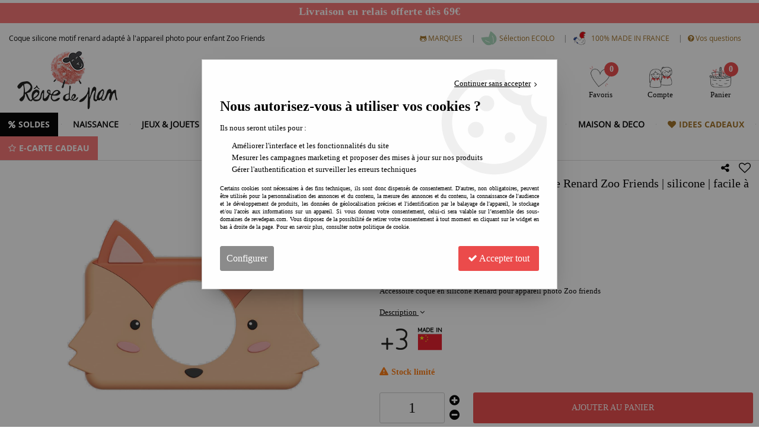

--- FILE ---
content_type: text/html; charset=iso-8859-1
request_url: https://www.revedepan.com/coque-silicone-renard-zoofamily/
body_size: 25920
content:
<!doctype html><html itemscope="" itemtype="http://schema.org/WebPage" lang="fr"><head>
	<title>THE ZOOFAMILY Coque en silicone Renard Zoo Friends</title><meta http-equiv="Content-Type" content="text/html; charset=iso-8859-1" /><meta name="description" lang="fr" content="La coque en silicone renard permet de proposer un autre motif à l'enfant qui possède déjà ou à qui vous offrez un appareil photo Zoo Friends de la marque Zoo Family. C'est parti pour une grande collection d'animaux amusants pour personnaliser et rendre les séances photos encore plus drôles." /><meta name="keywords" xml:lang="fr" content="sac silicone" />
<meta http-equiv="content-language" content="fr" /><meta name="language" content="fr" /><meta name="_globalsign-domain-verification" content="Vq-vwomDnHIOxE1tT697ts7sULm26oqN7aNgRwsp9b" /> <meta name="p:domain_verify" content="77fcda767dbfc028108435b10e064317"/><meta http-equiv="X-UA-Compatible" content="IE=edge" /><meta property='og:image' content='https://www.revedepan.com/upload/image/coque-en-silicone-renard-zoo-friends---zoo-family-p-image-57561-moyenne.jpg' />	   <link rel="apple-touch-icon" sizes="57x57" href="/favicons/favicon.57x57.png?1673948012" >
	   <link rel="apple-touch-icon" sizes="60x60" href="/favicons/favicon.60x60.png?1673948012" >
	   <link rel="apple-touch-icon" sizes="72x72" href="/favicons/favicon.72x72.png?1673948012" >
	   <link rel="apple-touch-icon" sizes="76x76" href="/favicons/favicon.76x76.png?1673948012" >
	   <link rel="apple-touch-icon" sizes="114x114" href="/favicons/favicon.114x114.png?1673948012" >
	   <link rel="apple-touch-icon" sizes="120x120" href="/favicons/favicon.120x120.png?1673948012" >
	   <link rel="apple-touch-icon" sizes="144x144" href="/favicons/favicon.144x144.png?1673948012" >
	   <link rel="apple-touch-icon" sizes="152x152" href="/favicons/favicon.152x152.png?1673948012" >
	   <link rel="apple-touch-icon" sizes="180x180" href="/favicons/favicon.180x180.png?1673948012" >
	   <link rel="icon" sizes="16x16" href="/favicons/favicon.16x16.png?1673948012" >
	   <link rel="icon" sizes="24x24" href="/favicons/favicon.24x24.png?1673948012" >
	   <link rel="icon" sizes="32x32" href="/favicons/favicon.32x32.png?1673948012" >
	   <link rel="icon" sizes="96x96" href="/favicons/favicon.96x96.png?1673948012" >
	   <link rel="icon" sizes="192x192" href="/favicons/favicon.192x192.png?1673948012" >
	   <link rel="manifest" href="/favicons/manifest.json">
	   <meta name="msapplication-TileImage" content="/favicons/favicon.png?1673948012" />
	   <meta name="msapplication-config" content="/favicons/browserconfig.xml"/>
		<base href="https://www.revedepan.com/dhtml/" /><meta name="google-site-verification" content="iiWlnTG2_s9Ek6bd_ZFw8EcyKi-rDbK7nWUxSum7c-A" /><meta name="msvalidate.01" content="3FD695C5913AF78FBEE3D3CC07F7BF55" /><meta property="fb:page_id" content="569774746" />	   <meta content="width=device-width, initial-scale=1, minimum-scale=1, maximum-scale=1, user-scalable=no" name="viewport">
			<meta name="format-detection" content="telephone=no">
	<link rel="canonical" href="https://www.revedepan.com/coque-silicone-renard-zoofamily/" /><meta property="og:title" content="THE ZOOFAMILY Coque en silicone Renard Zoo Friends" /><meta property="og:description" content="La coque en silicone renard permet de proposer un autre motif &agrave; l'enfant qui poss&egrave;de d&eacute;j&agrave; ou &agrave; qui vous offrez un appareil photo Zoo Friends de la marque Zoo Family. C'est parti pour une grande collection d'animaux amusants pour personnaliser et rendre les s&eacute;ances photos encore plus dr&ocirc;les." /><meta property="og:type" content="website" /><meta property="og:url" content="https://www.revedepan.com/coque-silicone-renard-zoofamily/" /><meta property="og:site_name" content="Rêve de Pan" /><script type="text/javascript">
var param=new Object;

		function trad(name)
		{
			if(typeof(window.tTrad)=="undefined") {
				window.tTrad = new Array();
			}
			
			if(typeof(window.tTrad[name])!="undefined")
			{
				return window.tTrad[name];
			}
			else
			{
				  $.ajax({
				    url: "/ajax/get_traduction.php",
				    data: { 'name': name,
				    'fromweb':'web'},
				    async: false,
				    success: function(data) {
						window.tTrad[name] = data;
				    }
				  });

				return window.tTrad[name];
			}
		}
	   function tradn(name, n)
		{
			var sText = "";
			$.ajax({
				url: "/ajax/get_traduction.php",
				data: { 'name': name,
				'fromweb':'web', 'n': n},
				async: false,
				success: function(data) {
					sText = data;
				}
			});

			return sText;
		}var tTrad=[]
tTrad["16_client_actionco_lecture"]="Lecture";
tTrad["aucun_resultat"]="Aucune correspondance trouvée";
tTrad["indisponible"]="En rupture de stock";
tTrad["soit_un_total_de"]="Soit un total de";
tTrad["general_mmin_1"]="Jan";
tTrad["general_mmin_10"]="Oct";
tTrad["general_mmin_11"]="Nov";
tTrad["general_mmin_12"]="Dec";
tTrad["general_mmin_2"]="Fev";
tTrad["general_mmin_3"]="Mar";
tTrad["general_mmin_4"]="Avr";
tTrad["general_mmin_5"]="Mai";
tTrad["general_mmin_6"]="Juin";
tTrad["general_mmin_7"]="Juil";
tTrad["general_mmin_8"]="Aou";
tTrad["general_mmin_9"]="Sep";
tTrad["dimanche"]="Dimanche";
tTrad["lundi"]="Lundi";
tTrad["mardi"]="Mardi";
tTrad["mercredi"]="Mercredi";
tTrad["jeudi"]="Jeudi";
tTrad["vendredi"]="Vendredi";
tTrad["samedi"]="Samedi";
tTrad["filtre_effacer"]="Effacer";
tTrad["selectionner_une_taille"]="Vous devez <strong>faire votre sélection</strong> afin de pouvoir l'ajouter au panier";
tTrad["cet_article_nest_pas_commandable"]="Cet article n'est <strong>actuellement pas commandable</strong>, merci de votre compréhension";
tTrad["email_incorrect"]="E-mail incorrect";
tTrad["chargement_en_cours"]="Chargement en cours";
tTrad["reculer"]="Reculer";
tTrad["pause"]="Pause";
tTrad["stop"]="Stop";
tTrad["avancer"]="Avancer";
tTrad["pour_realiser_une_recherche_le_code_postal_ou_la_ville_est_obli"]="Pour réaliser une recherche, le code postal ou la ville est obligatoire.";
tTrad["confirmation_du_numero_de_telephone"]="Confirmation du numéro de téléphone";
tTrad["veuillez_selectionner_un_point_relais"]="Veuillez sélectionner un Point Relais !";
tTrad["mdp_ko"]="Votre mot de passe doit contenir au moins une lettre minuscule, une lettre majuscule, un chiffre et doit faire 8 caractères minimum";
tTrad["dimanche_min"]="Di";
tTrad["jeudi_min"]="Je";
tTrad["lundi_min"]="Lu";
tTrad["mardi_min"]="Ma";
tTrad["mercredi_min"]="Me";
tTrad["samedi_min"]="Sa";
tTrad["vendredi_min"]="Ve";
tTrad["mobile_accept_cgv"]="Pour finaliser votre commande, vous devez accépter les conditions générales de vente";
tTrad["pattern_general"]="Général";
tTrad["pattern_societe"]="Société";
tTrad["n_articles_sur"]="{$n} article(s) sur";
tTrad["retrait_en_magasin"]="Retrait magasin";
tTrad["e_reservation"]="E-réservation";

var url_theme="../themes/html/";
var param=new Object;
</script>
<link href="/themes/html_responsive/fonts/bebasneue_bold-webfont.ttf" as="font" type="font/ttf" crossorigin><link href="/themes/html_responsive/fonts/bebasneue_bold-webfont.svg" as="font" type="font/svg" crossorigin><link href="/themes/html_responsive/fonts/bebasneue_bold-webfont.eot" as="font" type="font/eot" crossorigin><link href="/themes/html_responsive/fonts/bebasneue_bold-webfont.woff2" as="font" type="font/woff2" crossorigin><link href="/themes/html_responsive/fonts/bebasneue_bold-webfont.woff" as="font" type="font/woff" crossorigin><link href="/themes/html_responsive/fonts/bebasneue_regular-webfont.ttf" as="font" type="font/ttf" crossorigin><link href="/themes/html_responsive/fonts/bebasneue_regular-webfont.eot" as="font" type="font/eot" crossorigin><link href="/themes/html_responsive/fonts/bebasneue_regular-webfont.svg" as="font" type="font/svg" crossorigin><link href="/themes/html_responsive/fonts/bebasneue_regular-webfont.woff2" as="font" type="font/woff2" crossorigin><link href="/themes/html_responsive/fonts/bebasneue_regular-webfont.woff" as="font" type="font/woff" crossorigin><link href="/themes/html_responsive/fonts/muli-bold-webfont.ttf" as="font" type="font/ttf" crossorigin><link href="/themes/html_responsive/fonts/muli-bold-webfont.svg" as="font" type="font/svg" crossorigin><link href="/themes/html_responsive/fonts/muli-bold-webfont.eot" as="font" type="font/eot" crossorigin><link href="/themes/html_responsive/fonts/muli-bold-webfont.woff2" as="font" type="font/woff2" crossorigin><link href="/themes/html_responsive/fonts/muli-bold-webfont.woff" as="font" type="font/woff" crossorigin><link href="/themes/html_responsive/fonts/muli-webfont.ttf" as="font" type="font/ttf" crossorigin><link href="/themes/html_responsive/fonts/muli-webfont.svg" as="font" type="font/svg" crossorigin><link href="/themes/html_responsive/fonts/muli-webfont.woff2" as="font" type="font/woff2" crossorigin><link href="/themes/html_responsive/fonts/muli-webfont.eot" as="font" type="font/eot" crossorigin><link href="/themes/html_responsive/fonts/muli-webfont.woff" as="font" type="font/woff" crossorigin><link href="/themes/html_responsive/fonts/OpenSans-Bold-webfont.ttf" as="font" type="font/ttf" crossorigin><link href="/themes/html_responsive/fonts/OpenSans-Bold-webfont.svg" as="font" type="font/svg" crossorigin><link href="/themes/html_responsive/fonts/OpenSans-Bold-webfont.eot" as="font" type="font/eot" crossorigin><link href="/themes/html_responsive/fonts/OpenSans-Bold-webfont.woff" as="font" type="font/woff" crossorigin><link href="/themes/html_responsive/fonts/OpenSans-CondBold-webfont.eot" as="font" type="font/eot" crossorigin><link href="/themes/html_responsive/fonts/OpenSans-CondBold-webfont.woff" as="font" type="font/woff" crossorigin><link href="/themes/html_responsive/fonts/OpenSans-CondBold-webfont.svg" as="font" type="font/svg" crossorigin><link href="/themes/html_responsive/fonts/OpenSans-CondBold-webfont.ttf" as="font" type="font/ttf" crossorigin><link href="/themes/html_responsive/fonts/OpenSans-CondLight-webfont.eot" as="font" type="font/eot" crossorigin><link href="/themes/html_responsive/fonts/OpenSans-CondLight-webfont.ttf" as="font" type="font/ttf" crossorigin><link href="/themes/html_responsive/fonts/OpenSans-CondLight-webfont.woff" as="font" type="font/woff" crossorigin><link href="/themes/html_responsive/fonts/OpenSans-CondLight-webfont.svg" as="font" type="font/svg" crossorigin><link href="/themes/html_responsive/fonts/OpenSans-Regular-webfont.ttf" as="font" type="font/ttf" crossorigin><link href="/themes/html_responsive/fonts/OpenSans-Regular-webfont.svg" as="font" type="font/svg" crossorigin><link href="/themes/html_responsive/fonts/OpenSans-Regular-webfont.eot" as="font" type="font/eot" crossorigin><link href="/themes/html_responsive/fonts/OpenSans-Regular-webfont.woff" as="font" type="font/woff" crossorigin><link href="/themes/html_responsive/fonts/Roboto-Bold-webfont.eot" as="font" type="font/eot" crossorigin><link href="/themes/html_responsive/fonts/Roboto-Bold-webfont.woff" as="font" type="font/woff" crossorigin><link href="/themes/html_responsive/fonts/Roboto-Bold-webfont.svg" as="font" type="font/svg" crossorigin><link href="/themes/html_responsive/fonts/Roboto-Bold-webfont.ttf" as="font" type="font/ttf" crossorigin><link href="/themes/html_responsive/fonts/Roboto-Regular-webfont.ttf" as="font" type="font/ttf" crossorigin><link href="/themes/html_responsive/fonts/Roboto-Regular-webfont.svg" as="font" type="font/svg" crossorigin><link href="/themes/html_responsive/fonts/Roboto-Regular-webfont.woff" as="font" type="font/woff" crossorigin><link href="/themes/html_responsive/fonts/Roboto-Regular-webfont.eot" as="font" type="font/eot" crossorigin><link href="/themes/html_responsive/fonts/sourcesanspro-bold-webfont.eot" as="font" type="font/eot" crossorigin><link href="/themes/html_responsive/fonts/sourcesanspro-bold-webfont.woff" as="font" type="font/woff" crossorigin><link href="/themes/html_responsive/fonts/sourcesanspro-bold-webfont.ttf" as="font" type="font/ttf" crossorigin><link href="/themes/html_responsive/fonts/sourcesanspro-bold-webfont.svg" as="font" type="font/svg" crossorigin><link href="/themes/html_responsive/fonts/sourcesanspro-bold-webfont.woff2" as="font" type="font/woff2" crossorigin><link  href="https://www.revedepan.com/themes/html/css/web.all.css?t=1767001963&p=admin_o8&r=1" rel="stylesheet" type="text/css" />
<link  href="https://www.revedepan.com/themes/html/css/fiche_article.all.css?t=1698239125&p=admin_o8&r=1" rel="stylesheet" type="text/css" />
<link  href="https://www.revedepan.com/themes/html_responsive/modeles/64/css/custom.all.css?t=1769766400&p=admin_o8&r=1" rel="stylesheet" type="text/css" />
<link  href="https://www.revedepan.com/themes/html/css/spe.all.css?t=1760428949&p=admin_o8&r=1" rel="stylesheet" type="text/css" />
<link  href="https://www.revedepan.com/themes/html/css/lib.all.css?t=1557413221&p=admin_o8&r=1" rel="stylesheet" type="text/css" />
<script src="../javascript/jquery-1.8.3.min+lazyload.js?t=1579795311" type="text/javascript"></script>			<style class="editor-css">
				.row:not(.expanded), .row:not(.expanded) .row:not(.expanded)
				{
					max-width:1380px !important;
				}
			</style>
			<script type="text/javascript">
		function del(){
			var texte = "Êtes-vous sûr de vouloir supprimer ?";
			return confirm(texte);
		}
    </script>
    	    <script type="text/javascript">
		// Redefine console.log()
		// {{{ COR : [TK15955]
		window.console.log = function (text) {};
		window.console.info = function (text) {};
		window.console.warn = function (text) {};
		window.console.error = function (text) {};
		window.dump=function(obj){};
		window.msg=function(obj){};
		// COR }}}
    </script>
    

		<script>
			/**
			* Envoi les informations dans le dataLayer avec le bon format (structure de données).
			*/
			function gtag()
			{
			// {{{ COR : [TK15976]
			window.dataLayer = window.dataLayer || [];
			if (window.dataLayer.length > 0)
			{
			window.dataLayer.push(arguments);
			}
			// COR }}}
			}

			/**
			* Mettre à jour le dataLayer avec les informations de consentement de l'utilisateur.
			*
			* @param object oConsent : Les consentements / cookies acceptés ou refusés.
			* @param string sMode : Mode initialisation (default) ou mise à jour (update).
			*/
			function sendGtmConsent(oConsent = {}, sMode = 'default')
			{
				gtag('consent', sMode, {
					// Cookies publicitaires
					'ad_storage'				: oConsent.ad_storage,
				// {{{ COR : [TK15999]
				// Cookies publicitaires (Google)
				'ad_user_data'				: oConsent.ad_user_data,
				// Cookies publicitaires (Personnalisées)
				'ad_personalization'		: oConsent.ad_personalization,
				// COR }}}
					// Cookies statistiques
					'analytics_storage'			: oConsent.analytics_storage,
					// Cookies techniques
					'functionality_storage'		: oConsent.functionality_storage,
					// Cookies de personnalisation
					'personalization_storage'	: oConsent.personalization_storage,
					// Cookies de sécurité
					'security_storage'			: oConsent.security_storage
				});
			}
	</script>
		<script>
		var iGtmAddEventGa4 = 0;
		var iVersionDataLayerGa4 = 1;
	</script>
	<script type="text/javascript" src="https://frv.revedepan.com/js/na/na/u/7d4b4d05f8.js"></script><!-- Facebook Pixel Code -->
<script>
!function(f,b,e,v,n,t,s){if(f.fbq)return;n=f.fbq=function(){n.callMethod?
n.callMethod.apply(n,arguments):n.queue.push(arguments)};if(!f._fbq)f._fbq=n;
n.push=n;n.loaded=!0;n.version='2.0';n.queue=[];t=b.createElement(e);t.async=!0;
t.src=v;s=b.getElementsByTagName(e)[0];s.parentNode.insertBefore(t,s)}(window,
document,'script','https://connect.facebook.net/en_US/fbevents.js');
fbq('init', '2304837030002741');
fbq('track', 'PageView');
fbq('track', 'ViewContent', { content_type: 'product', content_ids: ['TZFFOXSL'], content_name: 'THE ZOOFAMILY Coque en silicone Renard Zoo Friends | silicone | facile à laver | protection aux chocs', content_category: 'High Tech', value: '8.25', currency: 'EUR' })</script>
<noscript><img height="1" width="1" style="display:none"
src="https://www.facebook.com/tr?id=2304837030002741&ev=PageView&noscript=1"
/></noscript>
<!-- DO NOT MODIFY -->
<!-- End Facebook Pixel Code --></head>
<body 
class="html_responsive modele_64
article_3845 
fiche_article 
os_mac nav_chrome rev_131
non_identifie
langue_1" 
data-responsive="1"
>
<div
class="off-canvas mobile_menu position-left menu_mobile_full_width is-closed"
id="offCanvas" data-off-canvas data-transition="overlap"
data-content-scroll="true"
data-content-overlay="false"	>
<div class="row mobile_menu_header expanded align-middle">
<div class="column text-center">
<span class="mobile_menu_title" data-close data-default="Rêve de Pan">
Rêve de Pan
</span>
</div>
<div class="column mobile_menu_close shrink align-right text-right">
<span aria-hidden="true" data-close>
<i class="pop-close"></i>
</span>
</div>
</div>
<div class="row mobile_menu_content expanded">
<div class="column no-padding">
<ul class="menu vertical icons icon-left jq-drilldown drilldown">
<li class="mobile_menu_principal jq-drilldown-item
is-drilldown-submenu-parent	has-icon"
>
<a
class="d-block boutonHautLien jq-drilldown-link"
href="https://www.revedepan.com/promos-du-moment/"
>
<span class="menu-picto"><i class="fa fa-percent"></i></span>
<span>SOLDES</span>
</a>
<ul class="nested menu jq-drilldown-menu submenu is-drilldown-submenu invisible drilldown-submenu-cover-previous">
<li class="mobile_menu_see_all_link">
<a
class="d-block boutonHautLien jq-drilldown-link"
href="https://www.revedepan.com/promos-du-moment/"
>
<span>Voir "SOLDES"</span>
</a>
</li>
<li>
<span class="load-page" data-id="61612" data-language="1" data-exclude_web="1"></span>
</li>
</ul>
</li>
<li class="mobile_menu_principal jq-drilldown-item
is-drilldown-submenu-parent	has-no-icon"
>
<a
class="d-block boutonHautLien jq-drilldown-link"
href="https://www.revedepan.com/naissance/"
>
<span>NAISSANCE</span>
</a>
<ul class="nested menu jq-drilldown-menu submenu is-drilldown-submenu invisible drilldown-submenu-cover-previous">
<li class="mobile_menu_see_all_link">
<a
class="d-block boutonHautLien jq-drilldown-link"
href="https://www.revedepan.com/naissance/"
>
<span>Voir "NAISSANCE"</span>
</a>
</li>
<li>
<span class="load-page" data-id="60506" data-language="1" data-exclude_web="1"></span>
</li>
</ul>
</li>
<li class="mobile_menu_principal jq-drilldown-item
is-drilldown-submenu-parent	has-no-icon"
>
<a
class="d-block boutonHautLien jq-drilldown-link"
href="https://www.revedepan.com/jeux-et-jouets/"
>
<span>JEUX & JOUETS</span>
</a>
<ul class="nested menu jq-drilldown-menu submenu is-drilldown-submenu invisible drilldown-submenu-cover-previous">
<li class="mobile_menu_see_all_link">
<a
class="d-block boutonHautLien jq-drilldown-link"
href="https://www.revedepan.com/jeux-et-jouets/"
>
<span>Voir "JEUX & JOUETS"</span>
</a>
</li>
<li>
<span class="load-page" data-id="60507" data-language="1" data-exclude_web="1"></span>
</li>
</ul>
</li>
<li class="mobile_menu_principal jq-drilldown-item
is-drilldown-submenu-parent	has-no-icon"
>
<a
class="d-block boutonHautLien jq-drilldown-link"
href="https://www.revedepan.com/loisirs-creatifs/"
>
<span>LOISIRS CREATIFS</span>
</a>
<ul class="nested menu jq-drilldown-menu submenu is-drilldown-submenu invisible drilldown-submenu-cover-previous">
<li class="mobile_menu_see_all_link">
<a
class="d-block boutonHautLien jq-drilldown-link"
href="https://www.revedepan.com/loisirs-creatifs/"
>
<span>Voir "LOISIRS CREATIFS"</span>
</a>
</li>
<li>
<span class="load-page" data-id="60508" data-language="1" data-exclude_web="1"></span>
</li>
</ul>
</li>
<li class="mobile_menu_principal jq-drilldown-item
is-drilldown-submenu-parent	has-no-icon"
>
<a
class="d-block boutonHautLien jq-drilldown-link"
href="https://www.revedepan.com/jeux-de-plein-air/"
>
<span>PLEIN AIR</span>
</a>
<ul class="nested menu jq-drilldown-menu submenu is-drilldown-submenu invisible drilldown-submenu-cover-previous">
<li class="mobile_menu_see_all_link">
<a
class="d-block boutonHautLien jq-drilldown-link"
href="https://www.revedepan.com/jeux-de-plein-air/"
>
<span>Voir "PLEIN AIR"</span>
</a>
</li>
<li>
<span class="load-page" data-id="60509" data-language="1" data-exclude_web="1"></span>
</li>
</ul>
</li>
<li class="mobile_menu_principal jq-drilldown-item
is-drilldown-submenu-parent	has-no-icon"
>
<a
class="d-block boutonHautLien jq-drilldown-link"
href="https://www.revedepan.com/science-et-nature/"
>
<span>SCIENCE & NATURE</span>
</a>
<ul class="nested menu jq-drilldown-menu submenu is-drilldown-submenu invisible drilldown-submenu-cover-previous">
<li class="mobile_menu_see_all_link">
<a
class="d-block boutonHautLien jq-drilldown-link"
href="https://www.revedepan.com/science-et-nature/"
>
<span>Voir "SCIENCE & NATURE"</span>
</a>
</li>
<li>
<span class="load-page" data-id="60510" data-language="1" data-exclude_web="1"></span>
</li>
</ul>
</li>
<li class="mobile_menu_principal jq-drilldown-item
is-drilldown-submenu-parent	has-no-icon"
>
<a
class="d-block boutonHautLien jq-drilldown-link"
href="https://www.revedepan.com/mode-et-high-tech/"
>
<span>MODE & HIGH TECH</span>
</a>
<ul class="nested menu jq-drilldown-menu submenu is-drilldown-submenu invisible drilldown-submenu-cover-previous">
<li class="mobile_menu_see_all_link">
<a
class="d-block boutonHautLien jq-drilldown-link"
href="https://www.revedepan.com/mode-et-high-tech/"
>
<span>Voir "MODE & HIGH TECH"</span>
</a>
</li>
<li>
<span class="load-page" data-id="60511" data-language="1" data-exclude_web="1"></span>
</li>
</ul>
</li>
<li class="mobile_menu_principal jq-drilldown-item
is-drilldown-submenu-parent	has-no-icon"
>
<a
class="d-block boutonHautLien jq-drilldown-link"
href="https://www.revedepan.com/maison-et-deco/"
>
<span>MAISON & DECO</span>
</a>
<ul class="nested menu jq-drilldown-menu submenu is-drilldown-submenu invisible drilldown-submenu-cover-previous">
<li class="mobile_menu_see_all_link">
<a
class="d-block boutonHautLien jq-drilldown-link"
href="https://www.revedepan.com/maison-et-deco/"
>
<span>Voir "MAISON & DECO"</span>
</a>
</li>
<li>
<span class="load-page" data-id="60505" data-language="1" data-exclude_web="1"></span>
</li>
</ul>
</li>
<li class="mobile_menu_principal jq-drilldown-item
is-drilldown-submenu-parent	has-icon"
>
<a
class="d-block boutonHautLien jq-drilldown-link"
href="https://www.revedepan.com/idees-cadeaux-enfants/"
>
<span class="menu-picto"><i class="fa fa-heart"></i></span>
<span>IDEES CADEAUX</span>
</a>
<ul class="nested menu jq-drilldown-menu submenu is-drilldown-submenu invisible drilldown-submenu-cover-previous">
<li class="mobile_menu_see_all_link">
<a
class="d-block boutonHautLien jq-drilldown-link"
href="https://www.revedepan.com/idees-cadeaux-enfants/"
>
<span>Voir "IDEES CADEAUX"</span>
</a>
</li>
<li>
<span class="load-page" data-id="60513" data-language="1" data-exclude_web="1"></span>
</li>
</ul>
</li>
<li class="mobile_menu_principal jq-drilldown-item
is-drilldown-submenu-parent	has-icon"
>
<a
class="d-block boutonHautLien jq-drilldown-link"
href="https://www.revedepan.com/la-carte-cadeau/"
>
<span class="menu-picto"><i class="fa fa-star-o"></i></span>
<span>E-CARTE CADEAU</span>
</a>
<ul class="nested menu jq-drilldown-menu submenu is-drilldown-submenu invisible drilldown-submenu-cover-previous">
<li class="mobile_menu_see_all_link">
<a
class="d-block boutonHautLien jq-drilldown-link"
href="https://www.revedepan.com/la-carte-cadeau/"
>
<span>Voir "E-CARTE CADEAU"</span>
</a>
</li>
<li>
<span class="load-page" data-id="61591" data-language="1" data-exclude_web="1"></span>
</li>
</ul>
</li>
<li class="mobile_menu_separator"></li>
<li class="mobile_menu_secondaire">
<div class="row">
<style>
.top-link-item-61613 > a.lienHaut
{
color: #a07024 !important;
}
.top-link-item-61613:hover > a.lienHaut
{
}
</style>
<div class="column small-12 large-shrink small-only-no-padding medium-only-no-padding top-link-item-61613"
>
<a
href="https://www.revedepan.com/index-des-marques/"
class="lienHaut d-block"
>
<span class="menu-picto hide-for-small-only"><i class="fa fa-github-alt"></i></span>
<span class='menu-picto show-for-small-only'><i class="fa fa-github-alt"></i></span>
<span>MARQUES</span>
</a>
</div>
<div class="column shrink no-padding show-for-large"><span class="separateur">|</span></div>
<style>
.top-link-item-60502 > a.lienHaut
{
color: #a07024 !important;
}
.top-link-item-60502:hover > a.lienHaut
{
}
</style>
<div class="column small-12 large-shrink small-only-no-padding medium-only-no-padding top-link-item-60502"
id="Jouet ecolo pour enfants"
>
<a
href="https://www.revedepan.com/les-ecolos/"
class="lienHaut d-block"
>
<span class="menu-picto hide-for-small-only"><img src="45169_moyenne.gif" alt="Sélection ECOLO"/></span>
<span class='menu-picto show-for-small-only'><img src="45169_moyenne.gif" alt="Sélection ECOLO"/></span>
<span>Sélection ECOLO</span>
</a>
</div>
<div class="column shrink no-padding show-for-large"><span class="separateur">|</span></div>
<style>
.top-link-item-60503 > a.lienHaut
{
color: #a07024 !important;
}
.top-link-item-60503:hover > a.lienHaut
{
}
</style>
<div class="column small-12 large-shrink small-only-no-padding medium-only-no-padding top-link-item-60503"
>
<a
href="https://www.revedepan.com/made-in-france/"
class="lienHaut d-block"
>
<span class="menu-picto hide-for-small-only"><img src="45170_moyenne.gif" alt="100% MADE IN FRANCE"/></span>
<span class='menu-picto show-for-small-only'><img src="45170_moyenne.gif" alt="100% MADE IN FRANCE"/></span>
<span>100% MADE IN FRANCE</span>
</a>
</div>
<div class="column shrink no-padding show-for-large"><span class="separateur">|</span></div>
<style>
.top-link-item-60504 > a.lienHaut
{
color: #a07024 !important;
}
.top-link-item-60504:hover > a.lienHaut
{
}
</style>
<div class="column small-12 large-shrink small-only-no-padding medium-only-no-padding top-link-item-60504"
>
<a
href="https://www.revedepan.com/faq/"
class="lienHaut d-block"
>
<span class="menu-picto hide-for-small-only"><i class="fa fa-question-circle"></i></span>
<span class='menu-picto show-for-small-only'><i class="fa fa-question-circle"></i></span>
<span>Vos questions</span>
</a>
</div>
</div>
</li>
<li class="mobile_menu_separator"></li>
<li class="mobile_menu_compte jq-drilldown-item is-drilldown-submenu-parent">
<a class="mobile_menu_compte_login d-block boutonHautLien" href="acces.php">
<span class="menu-picto"><i class="fa fa-user"></i></span>
<span>Compte</span>
</a>
</li>
<li class="mobile_menu_favoris">
<a class="d-block boutonHautLien" href="mes_favoris2.php">
<span class="menu-picto"><i class="fa fa-heart"></i></span>
<span>
Favoris
(<span data-favoris-count>0</span>)
</span>
</a>
</li>
</ul>
</div>
</div>
</div>
<div class="off-canvas-content" data-off-canvas-content>
<div id="curseur" class="infobulle"></div>
<div id="cont-popup-ap">
<div id="popup-ap">
<div id="border-trans"></div>
<div id="ap-cont"></div>
</div>
</div>
<div class="jq_div_aff_cookies_disclaimer">
<div class="reveal  modal-container " id="cookieDisclaimerPopup" data-reveal
data-close-on-click="" data-overlay="1" data-close-on-esc=""
data-animation-in="fade-in fast"	data-animation-out="fade-out fast"	>
<div class="modal-title">
<div class="row  no-margin no-padding align-top">
<div class="column modal-title-text">
</div>
</div>
</div>
<div class="modal-content margin-top-15">
<a id="ouvrirPopup"></a>
<div id="wookiesDisclaimer">
<!--AFFICHAGE GENERAL-->
<div class="row collapse align-center" id="divCookiesGeneral">
<div class="column small-12 text-right retourBouton">	
<a href="javascript:;" onclick="userCookieChoice('0');"><u>Continuer sans accepter</u> <i class="fa fa-angle-right"></i></a>
</div>
<div class="column small-12 titrePopup"><h3>Nous autorisez-vous à utiliser vos cookies ?</h3></div>
<div class="column small-12 texteIntro">
<p>Ils nous seront utiles pour :</p>
<ul>
<li>Am&eacute;liorer l'interface et les fonctionnalit&eacute;s du site</li>
<li>Mesurer les campagnes marketing et proposer des mises &agrave; jour sur nos produits</li>
<li>G&eacute;rer l'authentification et surveiller les erreurs techniques</li>
</ul>
</div>
<div class="column small-12 texteMentionsLegales">
<p>Certains cookies sont n&eacute;cessaires &agrave; des fins techniques, ils sont donc dispens&eacute;s de consentement. D'autres, non obligatoires, peuvent &ecirc;tre utilis&eacute;s pour la personnalisation des annonces et du contenu, la mesure des annonces et du contenu, la connaissance de l'audience et le d&eacute;veloppement de produits, les donn&eacute;es de g&eacute;olocalisation pr&eacute;cises et l'identification par le balayage de l'appareil, le stockage et/ou l'acc&egrave;s aux informations sur un appareil. Si vous donnez votre consentement, celui-ci sera valable sur l&rsquo;ensemble des sous-domaines de revedepan.com. Vous disposez de la possibilit&eacute; de retirer votre consentement &agrave; tout moment en cliquant sur le widget en bas &agrave; droite de la page. Pour en savoir plus, consulter notre politique de cookie.</p>
</div>
<div class="column small-12">
<div class="row collapse align-justify">
<div class="column small-12 medium-shrink">
<a class="btn configBouton full-width" id="cmp_configurer">Configurer</a>
</div>
<div class="column small-12 medium-expand">
<div class="row align-justify medium-align-right">
<div class="column small-12 medium-shrink text-right no-padding">	
<a class="btn-primary full-width AcceptAllBouton" href="javascript:;" onclick="userCookieChoice('1');"><i class="fa fa-check"></i> Accepter tout</a>
</div>
</div>
</div>
</div>
</div>
</div>
<!--AFFICHAGE CONFIGURATION-->
<div id="divCookiesConfig" style="display: none">
<div class="row collapse divCookiesConfigHeader">
<div class="column small-12 text-left retourBouton">	
<a id="retourDivCookiesGeneral"><i class="fa fa-angle-left"></i> <u>Retour</u></a>
</div>
<div class="column small-12 titrePopup"><h3>Détails des cookies présents sur le site</h3></div>
<!--BOUTONS-->
<div class="column small-12">
<div class="row align-justify medium-align-left">
<div class="column shrink no-padding">
<a class="btn-secondary RefuseAllBouton" id="cmp_refuse_all"><i class="fa fa-times"></i> Tout refuser</a>
</div>
<div class="column shrink small-only-no-padding">
<a class="btn-primary AcceptAllBouton" id="cmp_accept_all"><i class="fa fa-check"></i> Accepter tout</a>
</div>
</div>
</div>
</div>
<div class="row collapse small-12 divCookiesConfigContent">
<!--REGLER LA HAUTEUR POUR AVOIR 3 TYPES DE COOKIES AFFICHES-->
<div class="column small-12">
<div class="listeTypeCookies row collapse" id="listeTypeCookies">
<!--COOKIES NECESSAIRES-->
<div class="column small-12 listeTypeCookiesBloc">
<div class="row collapse align-top align-justify">
<div class="column shrink">
<label for="cookies_tech" class="cmpTitre">
Nécessaires
</label>
</div>
<div class="column shrink">
<label class="checkboxSwitch">
<input type="checkbox" class="no-margin cmpBouton" id="cookies_tech" checked disabled />
<span></span>
</label>
</div>
</div>
<p class="cmpDetails">Les cookies nécessaires sont utiles au bon fonctionnement du site. Ils permettent de réaliser des fonctions de base comme la navigation de page et l'accès aux zones sécurisées du site web. Le site web ne peut pas fonctionner correctement sans ces cookies.</p>
</div>
<!--COOKIES PERSONNALISATION-->
<div class="column small-12 listeTypeCookiesBloc">
<div class="row collapse align-top align-justify">
<div class="column shrink">
<label for="cookies_perso" class="cmpTitre">
Personnalisation
</label>
</div>
<div class="column shrink">
<label class="checkboxSwitch">
<input type="checkbox" class="no-margin cmpBouton" id="cookies_perso" onchange="userCookieTypeChoice('cookies_perso');"
onclick="userCookieTypeChoice('cookies_perso');"  />
<span></span>
</label>
</div>
</div>
<p class="cmpDetails">Les cookies de personnalisation permettent à un site web de retenir des informations qui modifient la manière dont le site se comporte ou s’affiche, comme votre langue préférée ou la région dans laquelle vous vous situez.</p>
</div>
<!--COOKIES STATISTIQUES-->
<div class="column small-12 listeTypeCookiesBloc">
<div class="row collapse align-top align-justify">
<div class="column shrink">
<label for="cookies_stat" class="cmpTitre">
Statistiques
</label>
</div>
<div class="column shrink">
<label class="checkboxSwitch">
<input type="checkbox" class="no-margin cmpBouton" id="cookies_stat" onchange="userCookieTypeChoice('cookies_stat');"
onclick="userCookieTypeChoice('cookies_stat');"  />
<span></span>
</label>
</div>
</div>
<p class="cmpDetails">Les cookies marketing aident les propriétaires du site web, par la collecte et la communication d'informations de manière anonyme, à comprendre comment les visiteurs interagissent avec les sites web.</p>
</div>
<!--COOKIES PUBLICITAIRES-->
<div class="column small-12 listeTypeCookiesBloc">
<div class="row collapse align-top align-justify">
<div class="column shrink">
<label for="cookies_pub" class="cmpTitre">
Marketing
</label>
</div>
<div class="column shrink">
<label class="checkboxSwitch">
<input type="checkbox" class="no-margin cmpBouton" id="cookies_pub" onchange="userCookieTypeChoice('cookies_pub');"
onclick="userCookieTypeChoice('cookies_pub');"  />
<span></span>
</label>
</div>
</div>
<p class="cmpDetails">Les cookies statistiques permettent le suivi des visiteurs sur le site. Ils ont pour but de vous proposer un ciblage publicitaire plus pertinent et donc plus intéressant pour les éditeurs et les annonceurs.</p>
</div>
<!--COOKIES AUTRES-->
<div class="column small-12 listeTypeCookiesBloc">
<div class="row collapse align-top align-justify">
<div class="column shrink">
<label for="cookies_secu" class="cmpTitre">
Autres
</label>
</div>
<div class="column shrink">
<label class="checkboxSwitch">
<input type="checkbox" class="no-margin cmpBouton" id="cookies_secu" onchange="userCookieTypeChoice('cookies_secu');"
onclick="userCookieTypeChoice('cookies_secu');"  />
<span></span>
</label>
</div>
</div>
<p class="cmpDetails">Ce sont les cookies qui n'entrent  dans aucune des catégories ci-dessus ou qui n'ont pas encore été classés.</p>
</div>
</div>
</div>
</div> 
<div class="row collapse small-12 divCookiesConfigFooter">
<!--CONFIRMER SELECTION-->
<div class="column small-12">
<div class="row collapse align-right">
<div class="column small-12 large-shrink">
<a class="btn-primary AcceptAllBouton full-width" href="javascript:;" onclick="userCookieChoice('2');">
<i class="fa fa-check" aria-hidden="true"></i> Confirmer la sélection
</a>
</div>
</div>
</div>
</div>
</div>
</div>	
</div>
</div>
<script>
$(document).ready(function()
{
$('').on('click', function(){
$('#cookieDisclaimerPopup').foundation('open');
});
if (typeof bindLazyLoading == 'function')
{
$('#cookieDisclaimerPopup').on('open.zf.reveal', function()
{
bindLazyLoading($(this)[0].querySelectorAll('img[loading="lazy"]'));
});
}
});
</script>
</div>
<div class="reveal large modal-container " id="modalSearchAutocomplete" data-reveal
data-close-on-click="1" data-overlay="1" data-close-on-esc=""
data-animation-in="fade-in fast"	data-animation-out="fade-out fast"	>
<div class="modal-title">
<div class="row  no-margin no-padding align-top">
<div class="column modal-title-text">
Rechercher un produit, une marque...
</div>
<div class="column shrink align-right text-right no-padding">
<button class="position-relative" data-close aria-label="Close modal" type="button">
<span aria-hidden="true">
<i class="pop-close">&nbsp;</i>
</span>
</button>
</div>
</div>
</div>
<div class="modal-content margin-top-15">
<div class="row align-middle align-center">
<div class="column small-12 margin-bottom-15 medium-expand Head_recherche_container">
<form action="dhtml/resultat_recherche.php" method="get" name="form_recherche_autocomplete" class="row collapse expanded align-middle Head_recherche">
<div class="column small-12">
<div class="input-group no-margin">
<input name="keywords" autocomplete="off" type="text" class="recherche_deluxe_input no-margin input-text-search" value="" maxlength="255" />
<div class="input-group-button">
<input name="ok" type="submit" value="&nbsp;" class="button Head_rechBouton" />
<i class="fa fa-spinner fa-spin hide"></i>
</div>
</div>
</div>
</form>
</div>
</div>
<div class="row search_deluxe_bloc">
<div class="column no-result hide">
<span>Aucune correspondance trouvée</span>
</div>
<div class="column search_deluxe">
<div class="row search_deluxe_content">
<div class="column small-12 medium-8 resultat">
<div class="row no-margin no-padding resultat_article margin-right-10">
<div class="column small-12 padded-columns">
<div class="row align-middle">
<div class="column small-12 no-padding small-text-left large-collapse medium-expand titre">
Produits correspondants
</div>
<div class="column small-12 medium-shrink small-text-left medium-text-right title-nb-product no-padding">
<a class="jq-search-more" href="">Voir les <span class="nb_product"></span> résultats <i class="fa fa-angle-right"></i></a>
</div>
</div>
</div>
<div class="column small-12 padded-columns">
<div class="row align-middle liste_article"></div>
</div>
</div>
<div class="row resultat_categorie no-margin no-padding">
<div class="column small-12 padded-columns">
<div class="row align-middle">
<div class="column small-12 titre no-padding">
Catégories
</div>
</div>
</div>
<div class="column small-12 padded-columns">
<ul class="liste_categorie"></ul>
</div>
</div>
</div>
<div class="column small-12 medium-4 suggestion_historique">
<div class="row suggests no-margin">
<div class="column small-12 padded-columns">
<div class="row align-middle">
<div class="column small-12 no-padding small-text-left large-collapse medium-expand titre">
Vous recherchez...
</div>
</div>
</div>
<div class="column small-12 padded-columns">
<div class="row list_suggests"></div>
</div>
</div>
<div class="row historique no-margin">
<div class="column small-12 padded-columns">
<div class="row align-middle">
<div class="column small-12 no-padding small-text-left large-collapse medium-expand titre">
Historique de recherche
</div>
</div>
</div>
<div class="column small-12 padded-columns">
<div class="row list_history"></div>
</div>
</div>
</div>
</div>
</div>
</div>
</div>
</div>
<script>
$(document).ready(function()
{
if (typeof bindLazyLoading == 'function')
{
$('#modalSearchAutocomplete').on('open.zf.reveal', function()
{
bindLazyLoading($(this)[0].querySelectorAll('img[loading="lazy"]'));
});
}
});
</script>
<div id='boite_message_boite' style='display:none; z-index:2000000000; width:300px; '> </div>
<div id='boite_message_fond' style='position:absolute;display:block; z-index:1000000000; top:0px;left:0px;width:0px;height:0px; background-color:#ffffff;filter :alpha(opacity=0);opacity:0;'>
<input type="hidden" id="id_menu_en_cours" value="3845" />
</div>
<div class="fond-page" name="top">
<div id="preHeader" class="no-margin">
<div class="preHeader_contenu">
<style>.id-usr-ij68j{border-width:0 !important;border-style:dotted !important;padding-top:5px !important;padding-bottom:5px !important;transition:width 2s ease, width 2s ease;background-color:#eae5df;}.id-usr-ivky{border-color:#ffffff;}.id-usr-ifkpp{background-color:#ffffff;}@media (min-width: 64em){.id-usr-ivky{border-color:#000000;background-color:#eb4b4b;}.id-usr-ij68j{border-width:0 !important;padding-bottom:10px !important;background-color:#ffffff;padding-right:0 !important;padding-left:0 !important;}};</style>	<div
class="row-template row no-margin  id-usr-ifkpp  margin-0-auto"	data-uniqid="1704881997"
>
<div
class="column-template no-margin  id-usr-ij68j  column small-12 medium-expand flex-dir-column"	data-uniqid="1704881943"
>
<div
class="text-template row no-margin  id-usr-ivky"	data-uniqid="1704886215"
>
<div class="column no-padding small-12
">
<div class="row collapse
template-content	">
<div class="column">
<div  class="text-template-content ">
<div id="preHeader">
<div class="preheader-carousel">
<div class="text-group">
<div><span style="font-size: 18px;">Paiement en 4x sans frais via PayPal</span></div>
<div><span style="font-size: 18px;">Livraison en relais offerte d&egrave;s 69&euro;</span></div>
<div><span style="font-size: 18px;">D&eacute;part de notre d&eacute;p&ocirc;t avant 14h</span></div>
</div>
</div>
</div>	</div>
</div>
</div>
</div>
</div>
</div>
</div>
</div>
</div>
<header id="header-head-fond" class="Head_fond">
<div data-sticky-container class="hide-for-large">
<div id="small-header" class="row align-middle"
data-sticky data-options="marginTop:0;" data-top-anchor="header-head-fond" 
data-sticky-on="small"
>
<div class="column small-12">
<div class="row collapse expanded align-middle">
<div class="column shrink colonne-small-menu">
<button type="button" data-toggle="offCanvas" style="cursor: pointer">
<i class="fa fa-bars fa-2x"></i>
</button>
</div>
<div class="column colonne-small-logo">
<a href="https://www.revedepan.com/" id="id_accueil">
<img class="head_small_logo" src="/themes/html_responsive/modeles/64/img/logo/logo_mobile_1.jpg" alt="https://www.revedepan.com/" title="https://www.revedepan.com/"/>
</a>
</div>
<div class="column shrink colonne-small-recherche">
<div class="head_item">
<a href="#">
<div class="head_item_picto d-block button-search">
<img data-lazy="/themes/html_responsive/modeles/64/img/public/btn-recherche.png" loading="lazy" onload="bindLazyLoading(this);" />
</div>
</a>
</div>
</div>
<div class="column shrink colonne-small-panier">
<div class="Head_panier head_item">
<div id="refresh_panier_header_mobile" class="d-block" data-cart-count>
<a href="panier.php">
<div class="head_item_badge highlight" data-cart-count>
0
</div>
<span class="d-block head_item_picto Head_panier_new">
<img data-lazy="/themes/html_responsive/modeles/64/img/public/picto-panier.png" loading="lazy" onload="bindLazyLoading(this);" />
</span>
<span class="d-block head_item_title show-for-large">
Panier
</span>
</a>
</div>
</div>
</div>
</div>
</div>
</div>
</div>
<div data-sticky-container class="show-for-large Head row expanded 
no-share"
id="large-header">
<div class="column small-12 no-padding" 
data-sticky	data-options="marginTop:0;" data-top-anchor="start-sticky-menu"
data-sticky-on="large"
>
<div class="row collapse">
<div class="Head_topFond column small-12">
<div class="Head_top row align-justify">
<div class="Head_phrase column shrink">
Coque silicone motif renard adapté à l'appareil photo pour enfant Zoo Friends
</div>
<div class="Head_divers column shrink text-right">
<div class="Head_liens row expanded align-right align-middle">
<style>
.top-link-item-61613 > a.lienHaut
{
color: #a07024 !important;
}
.top-link-item-61613:hover > a.lienHaut
{
}
</style>
<div class="column small-12 large-shrink small-only-no-padding medium-only-no-padding top-link-item-61613"
>
<a
href="https://www.revedepan.com/index-des-marques/"
class="lienHaut d-block"
>
<span class="menu-picto hide-for-small-only"><i class="fa fa-github-alt"></i></span>
<span class='menu-picto show-for-small-only'><i class="fa fa-github-alt"></i></span>
<span>MARQUES</span>
</a>
</div>
<div class="column shrink no-padding show-for-large"><span class="separateur">|</span></div>
<style>
.top-link-item-60502 > a.lienHaut
{
color: #a07024 !important;
}
.top-link-item-60502:hover > a.lienHaut
{
}
</style>
<div class="column small-12 large-shrink small-only-no-padding medium-only-no-padding top-link-item-60502"
id="Jouet ecolo pour enfants"
>
<a
href="https://www.revedepan.com/les-ecolos/"
class="lienHaut d-block"
>
<span class="menu-picto hide-for-small-only"><img src="45169_moyenne.gif" alt="Sélection ECOLO"/></span>
<span class='menu-picto show-for-small-only'><img src="45169_moyenne.gif" alt="Sélection ECOLO"/></span>
<span>Sélection ECOLO</span>
</a>
</div>
<div class="column shrink no-padding show-for-large"><span class="separateur">|</span></div>
<style>
.top-link-item-60503 > a.lienHaut
{
color: #a07024 !important;
}
.top-link-item-60503:hover > a.lienHaut
{
}
</style>
<div class="column small-12 large-shrink small-only-no-padding medium-only-no-padding top-link-item-60503"
>
<a
href="https://www.revedepan.com/made-in-france/"
class="lienHaut d-block"
>
<span class="menu-picto hide-for-small-only"><img src="45170_moyenne.gif" alt="100% MADE IN FRANCE"/></span>
<span class='menu-picto show-for-small-only'><img src="45170_moyenne.gif" alt="100% MADE IN FRANCE"/></span>
<span>100% MADE IN FRANCE</span>
</a>
</div>
<div class="column shrink no-padding show-for-large"><span class="separateur">|</span></div>
<style>
.top-link-item-60504 > a.lienHaut
{
color: #a07024 !important;
}
.top-link-item-60504:hover > a.lienHaut
{
}
</style>
<div class="column small-12 large-shrink small-only-no-padding medium-only-no-padding top-link-item-60504"
>
<a
href="https://www.revedepan.com/faq/"
class="lienHaut d-block"
>
<span class="menu-picto hide-for-small-only"><i class="fa fa-question-circle"></i></span>
<span class='menu-picto show-for-small-only'><i class="fa fa-question-circle"></i></span>
<span>Vos questions</span>
</a>
</div>
</div>
</div>
</div>
</div>
<div
class="Head_bandeauMenu column small-12"
>
<div class="Head_bandeauFond" id="start-sticky-menu">
<div class="row align-middle">
<div class="column shrink colonne-large-logo">
<div class="Head_logo d-flex align-center-middle">
<a href="https://www.revedepan.com/" id="id_accueil">
<img class="head_large_logo" data-lazy="/themes/html_responsive/modeles/64/img/logo/logo_header_1.png" alt="https://www.revedepan.com/" title="https://www.revedepan.com/" loading="lazy" onload="bindLazyLoading(this)"/>
</a>
</div>
</div>
<div class="column colonne-large-recherche">
<div class="row expanded align-center align-middle collapse position-relative">
<div class="column small-7 Head_recherche_container text-right">
<div class="Head_recherche" id="head-recherche">
<form class="row collapse expanded align-middle" action="https://www.revedepan.com/dhtml/resultat_recherche.php" method="get" name="form_recherche">
<div class="column small-12">
<div class="input-group no-margin button-search">
<input
name="keywords"
type="text"
maxlength="255"
placeholder="Rechercher un produit, une marque..."
value=""
id="keywords_searchbar"
class="input-group-field input-text-search column no-margin"
autocomplete="keywords_searchbar"
>
<div class="input-group-button">
<button type="submit" class="button Head_rechBouton" value=""></button>
</div>
</div>
</div>
<div id="search-autocomplete" class="column small-12">
</div>
</form>
</div>
</div>
</div>
</div>
<div class="column head_item_container shrink colonne-large-pictos">
<div class="row expanded collapse align-right">
<div class="Head_favoris head_item column shrink" id="picto-favoris-header" onClick="window.location.href='mes_favoris2.php'"
data-hover="/themes/html_responsive/modeles/64/img/public/picto-favoris_hover.png" data-hover-item=".Head_favoris img">
<div class="head_item_badge highlight" data-favoris-count>
0
</div>
<span class="d-block head_item_picto">
<img data-lazy="/themes/html_responsive/modeles/64/img/public/picto-favoris.png" loading="lazy" onload="bindLazyLoading(this);"/>
</span>
<div class="head_item_title">
Favoris
</div>
</div>
<div class="Head_compte head_item column shrink" id="picto-compte-header"
data-hover="/themes/html_responsive/modeles/64/img/public/picto-compte_hover.png" data-hover-item=".Head_comptePicto_new img">
<a href="acces.php">
<span class="d-block head_item_picto Head_comptePicto_new">
<img data-lazy="/themes/html_responsive/modeles/64/img/public/picto-compte.png" loading="lazy" onload="bindLazyLoading(this);"/>
</span>
<span class="d-block head_item_title">
Compte
</span>
</a>
<div class="head_item_block">
<div class="row collapse">
<div class="head_item_block_title column">Se connecter</div>
</div>
<form class="row collapse" action="/dhtml/acces.php" method="post" name="form_compte" style="min-width: 300px">
<div class="column small-12">
<input class="" name="acces_mail" type="text" id="acces_mail" placeholder="Votre E-mail" />
</div>
<div class="column small-12">
<input class="" name="acces_password" type="password" id="acces_password" placeholder="Mot de passe">
</div>
<p>
<div class="column small-12">
<div class="row align-middle collapse">
<div class="column text-center">
<input type="submit" class="hide">
<span class="bouton5">
<a href="javascript:document.form_compte.submit();">
Connexion
</a>
</span>
</div>
</div>
</div>
</form>
<div class="row collapse align-justify margin-top-10">
<div class="column shrink">
<i class="fa fa-angle-right"></i> <a class="a-link-connexion" href="https://www.revedepan.com/dhtml/mdp_oublie.php" id="id_oubli_password">Mot de passe oublié ?</a>
</div>
<div class="column shrink">
<i class="fa fa-angle-right"></i> <a id="id_creer_compte" class="a-link-connexion" href="dhtml/compte.php">Créer un compte :</a>
</div>
</div>
</div>
</div>
<div class="Head_panier head_item column shrink no-hover" id="cont-panier-header" 
data-hover="/themes/html_responsive/modeles/64/img/public/picto-panier_hover.png" data-hover-item=".Head_panier_new img">
<div id="refresh_panier_header">
<a href="panier.php">
<div class="head_item_badge highlight" data-cart-count>
0
</div>
<span class="d-block head_item_picto Head_panier_new">
<img data-lazy="/themes/html_responsive/modeles/64/img/public/picto-panier.png" loading="lazy" onload="bindLazyLoading(this);" />
</span>
<span class="d-block head_item_title show-for-large">
Panier
</span>
</a>
</div>
<div class="head_item_block">
<div id="contenu-panier-header">
</div>
</div>
</div>
</div>
<script>
$(document).ready(function()
{
/* {{{ COR : [TK14058] */
$('.Head_comptePicto_new').on('click', function(event)
/* COR }}} */
{
/* {{{ COR : [TK13288] */
if (is_touch_device() && !isMobile())
/* COR }}} */
{
if ($(this).data('already-click'))
{
if (typeof event.startPropagation === 'function')
event.startPropagation();
}
else
{
$(this).data('already-click', 1);
event.preventDefault();
event.stopPropagation();
}
}
});
/* {{{ COR : [TK14058] */
$('.Head_panier_new').on('click', function(event)
/* COR }}} */
{
/* {{{ COR : [TK13288] */
if (is_touch_device() && !isMobile())
/* COR }}} */
{
if ($(this).data('already-click'))
{
if (typeof event.startPropagation === 'function')
event.startPropagation();
}
else
{
$(this).data('already-click', 1);
event.preventDefault();
event.stopPropagation();
}
}
});
});
</script>
</div>
</div>
</div>
<div class="Head_menu">
<div class="row">
<div class="column no-padding">
<div class="
menu_responsive
menu_type_perso
">
<ul class="menu menu-haut ">
<style>
ul.menu > li.menu-item-61612 > a.boutonHautLien
{
background-color: #000000 !important;
color: #ffffff !important;
font-family: opensansbold !important;
}
ul.menu > li.menu-item-61612:hover > a.boutonHautLien
{
}
</style>
<li
data-delay="200"
data-toggle="submenu-61612"
class="
jq-menu-toggler
menu-item-61612
dropdown-full-width
jq-has-link
"
>
<a class="d-block boutonHautLien"
href="https://www.revedepan.com/promos-du-moment/"
>
<i class="fa fa-percent"></i>SOLDES
</a>
<div
data-toggler=".is-visible"
id="submenu-61612"
class="sub-menu-haut"
>
<ul
class="menu vertical "
>
<li class="menu-content">
<span class="load-page" data-id="61612" data-language="1" data-exclude_mobile="1"></span>
</li>
</ul>
</div>
</li>
<li class="sep-menu"></li>
<style>
ul.menu > li.menu-item-60506 > a.boutonHautLien
{
}
ul.menu > li.menu-item-60506:hover > a.boutonHautLien
{
}
</style>
<li
data-delay="200"
data-toggle="submenu-60506"
class="
jq-menu-toggler
menu-item-60506
dropdown-full-width
jq-has-link
"
>
<a class="d-block boutonHautLien"
href="https://www.revedepan.com/naissance/"
>
NAISSANCE
</a>
<div
data-toggler=".is-visible"
id="submenu-60506"
class="sub-menu-haut"
>
<ul
class="menu vertical "
>
<li class="menu-content">
<span class="load-page" data-id="60506" data-language="1" data-exclude_mobile="1"></span>
</li>
</ul>
</div>
</li>
<li class="sep-menu"></li>
<style>
ul.menu > li.menu-item-60507 > a.boutonHautLien
{
}
ul.menu > li.menu-item-60507:hover > a.boutonHautLien
{
}
</style>
<li
data-delay="200"
data-toggle="submenu-60507"
class="
jq-menu-toggler
menu-item-60507
dropdown-full-width
jq-has-link
"
>
<a class="d-block boutonHautLien"
href="https://www.revedepan.com/jeux-et-jouets/"
>
JEUX & JOUETS
</a>
<div
data-toggler=".is-visible"
id="submenu-60507"
class="sub-menu-haut"
>
<ul
class="menu vertical "
>
<li class="menu-content">
<span class="load-page" data-id="60507" data-language="1" data-exclude_mobile="1"></span>
</li>
</ul>
</div>
</li>
<li class="sep-menu"></li>
<style>
ul.menu > li.menu-item-60508 > a.boutonHautLien
{
}
ul.menu > li.menu-item-60508:hover > a.boutonHautLien
{
}
</style>
<li
data-delay="200"
data-toggle="submenu-60508"
class="
jq-menu-toggler
menu-item-60508
dropdown-full-width
jq-has-link
"
>
<a class="d-block boutonHautLien"
href="https://www.revedepan.com/loisirs-creatifs/"
>
LOISIRS CREATIFS
</a>
<div
data-toggler=".is-visible"
id="submenu-60508"
class="sub-menu-haut"
>
<ul
class="menu vertical "
>
<li class="menu-content">
<span class="load-page" data-id="60508" data-language="1" data-exclude_mobile="1"></span>
</li>
</ul>
</div>
</li>
<li class="sep-menu"></li>
<style>
ul.menu > li.menu-item-60509 > a.boutonHautLien
{
}
ul.menu > li.menu-item-60509:hover > a.boutonHautLien
{
}
</style>
<li
data-delay="200"
data-toggle="submenu-60509"
class="
jq-menu-toggler
menu-item-60509
dropdown-full-width
jq-has-link
"
>
<a class="d-block boutonHautLien"
href="https://www.revedepan.com/jeux-de-plein-air/"
>
PLEIN AIR
</a>
<div
data-toggler=".is-visible"
id="submenu-60509"
class="sub-menu-haut"
>
<ul
class="menu vertical "
>
<li class="menu-content">
<span class="load-page" data-id="60509" data-language="1" data-exclude_mobile="1"></span>
</li>
</ul>
</div>
</li>
<li class="sep-menu"></li>
<style>
ul.menu > li.menu-item-60510 > a.boutonHautLien
{
}
ul.menu > li.menu-item-60510:hover > a.boutonHautLien
{
}
</style>
<li
data-delay="200"
data-toggle="submenu-60510"
class="
jq-menu-toggler
menu-item-60510
dropdown-full-width
jq-has-link
"
>
<a class="d-block boutonHautLien"
href="https://www.revedepan.com/science-et-nature/"
>
SCIENCE & NATURE
</a>
<div
data-toggler=".is-visible"
id="submenu-60510"
class="sub-menu-haut"
>
<ul
class="menu vertical "
>
<li class="menu-content">
<span class="load-page" data-id="60510" data-language="1" data-exclude_mobile="1"></span>
</li>
</ul>
</div>
</li>
<li class="sep-menu"></li>
<style>
ul.menu > li.menu-item-60511 > a.boutonHautLien
{
}
ul.menu > li.menu-item-60511:hover > a.boutonHautLien
{
}
</style>
<li
data-delay="200"
data-toggle="submenu-60511"
class="
jq-menu-toggler
menu-item-60511
dropdown-full-width
jq-has-link
"
>
<a class="d-block boutonHautLien"
href="https://www.revedepan.com/mode-et-high-tech/"
>
MODE & HIGH TECH
</a>
<div
data-toggler=".is-visible"
id="submenu-60511"
class="sub-menu-haut"
>
<ul
class="menu vertical "
>
<li class="menu-content">
<span class="load-page" data-id="60511" data-language="1" data-exclude_mobile="1"></span>
</li>
</ul>
</div>
</li>
<li class="sep-menu"></li>
<style>
ul.menu > li.menu-item-60505 > a.boutonHautLien
{
}
ul.menu > li.menu-item-60505:hover > a.boutonHautLien
{
color: #000000 !important;
}
</style>
<li
data-delay="200"
data-toggle="submenu-60505"
class="
jq-menu-toggler
menu-item-60505
dropdown-full-width
jq-has-link
"
>
<a class="d-block boutonHautLien"
href="https://www.revedepan.com/maison-et-deco/"
>
MAISON & DECO
</a>
<div
data-toggler=".is-visible"
id="submenu-60505"
class="sub-menu-haut"
>
<ul
class="menu vertical "
>
<li class="menu-content">
<span class="load-page" data-id="60505" data-language="1" data-exclude_mobile="1"></span>
</li>
</ul>
</div>
</li>
<li class="sep-menu"></li>
<style>
ul.menu > li.menu-item-60513 > a.boutonHautLien
{
color: #A07024 !important;
font-family: opensansbold !important;
}
ul.menu > li.menu-item-60513:hover > a.boutonHautLien
{
background-color: #A07024 !important;
color: #ffffff !important;
}
</style>
<li
data-delay="200"
data-toggle="submenu-60513"
class="
jq-menu-toggler
menu-item-60513
dropdown-full-width
jq-has-link
"
>
<a class="d-block boutonHautLien"
href="https://www.revedepan.com/idees-cadeaux-enfants/"
>
<i class="fa fa-heart"></i>IDEES CADEAUX
</a>
<div
data-toggler=".is-visible"
id="submenu-60513"
class="sub-menu-haut"
>
<ul
class="menu vertical "
>
<li class="menu-content">
<span class="load-page" data-id="60513" data-language="1" data-exclude_mobile="1"></span>
</li>
</ul>
</div>
</li>
<li class="sep-menu"></li>
<style>
ul.menu > li.menu-item-61591 > a.boutonHautLien
{
background-color: #f77474 !important;
color: #ffffff !important;
font-family: opensansbold !important;
}
ul.menu > li.menu-item-61591:hover > a.boutonHautLien
{
background-color: #ffffff !important;
color: #f77474 !important;
}
</style>
<li
data-delay="200"
data-toggle="submenu-61591"
class="
jq-menu-toggler
menu-item-61591
dropdown-full-width
jq-has-link
"
>
<a class="d-block boutonHautLien"
href="https://www.revedepan.com/la-carte-cadeau/"
>
<i class="fa fa-star-o"></i>E-CARTE CADEAU
</a>
<div
data-toggler=".is-visible"
id="submenu-61591"
class="sub-menu-haut"
>
<ul
class="menu vertical "
>
<li class="menu-content">
<span class="load-page" data-id="61591" data-language="1" data-exclude_mobile="1"></span>
</li>
</ul>
</div>
</li>
</ul>
</div>
</div>
</div>
<script>
$(document).ready(function() {
var openTimeout = null;
var closeTimeout = null;
var iDelay = $('.jq-menu-toggler').data('delay') || 10;
// Vérifie si on venais d'un autre menu (enleve le délais)
var bFromOtherMenu = false;
// En cas de sortie on cache tous les menus et l'overlay
$('.menu_responsive').on('mouseleave', function()
{
if (openTimeout)
{
clearTimeout(openTimeout);
openTimeout = null;
}
if (!closeTimeout)
{
closeTimeout = setTimeout(function()
{
clearTimeout(closeTimeout);
closeTimeout = null;
$('.sub-menu-haut:visible').each(function(iIndex, oSubElement)
{
$(oSubElement).foundation('toggle');
});
if ($('.overlay_menu').length > 0)
$('.overlay_menu').addClass('hide');
}, iDelay);
}
});
$('.jq-menu-link').on('mouseenter', function()
{
$('.sub-menu-haut:visible').each(function(iIndex, oSubElement)
{
$(oSubElement).foundation('toggle');
});
if ($('.overlay_menu').length > 0)
$('.overlay_menu').addClass('hide');
});
// Au passage le un lien de menu
$('.jq-menu-toggler').on('mouseenter', function()
{
// On récupère le paramétrage
var oElement = $('#'+$(this).data('toggle'));
bFromOtherMenu = false;
// On ferme les autres menus
$('.sub-menu-haut:visible').each(function(iIndex, oSubElement)
{
if ($(oSubElement).attr('id') != $(this).data('toggle'))
{
$(oSubElement).foundation('toggle');
bFromOtherMenu = true;
}
});
// Si on a un menu on affiche l'overlay
if (oElement.length > 0)
{
clearTimeout(closeTimeout);
closeTimeout = null;
// Si on viens d'un autre menu pas de délais
if (bFromOtherMenu)
{
oElement.foundation('toggle');
if ($('.overlay_menu').length > 0)
$('.overlay_menu').removeClass('hide');
}
else
{
clearTimeout(openTimeout);
openTimeout = setTimeout(function()
{
clearTimeout(openTimeout);
openTimeout = null;
oElement.foundation('toggle');
if ($('.overlay_menu').length > 0)
$('.overlay_menu').removeClass('hide');
}, iDelay);
}
}
// Sinon on cache l'overlay car il n'y à pas de bloc menu
else
{
if ($('.overlay_menu').length > 0)
$('.overlay_menu').addClass('hide');
}
})
// On prevent le clic sur le menu principal
$('.jq-menu-toggler .sub-menu-haut').on('click', function(oEvt)
{
if ($(oEvt.target).closest('a').length === 0)
{
oEvt.preventDefault();
}
oEvt.stopPropagation();
});
// On gère les tablette
$('.jq-menu-toggler.jq-has-link a.boutonHautLien').on('click', function(event)
{
if ($(this).next('.sub-menu-haut').length === 0)
{
$(this).click();
}
if (is_touch_device())
{
var oToggler = $(this).closest('li.jq-menu-toggler.jq-has-link');
var oToggle = $('#'+oToggler.attr('data-toggle'));
if (oToggle && oToggle.attr('data-clicked') != 1)  
{
$('.sub-menu-haut').attr('data-clicked', '');
oToggle.attr('data-clicked', 1); 
event.preventDefault();
event.stopPropagation();
}
}
});
});
</script>
<script>
// {{{ COR : [TK12635]
// COR }}}
$(document).ready(function()
{
$('.menu-content').each(function()
{
var oParent = $(this).closest('li');
oParent.find('a.boutonHautLien').on('click', function(event)
{
if (is_touch_device())
{
var oMenuContent = oParent.find('.menu-content');
if (oMenuContent.data('already-click'))
{
if (typeof event.startPropagation === 'function')
event.startPropagation();
}
else
{
$('.menu-content').data('already-click', 0);
oMenuContent.data('already-click', 1);
event.preventDefault();
event.stopPropagation();
}
}
});
});
});
</script>
</div>
</div>
<div class="Head_menuHook column small-12">
</div>
</div>
</div>
</div>
</header>
<div class="no-margin">
<div> 
</div>
</div>
<div class="fond-contenu">
<div class="Head_ariane row align-justify">
<div class="column small-12 text-center medium-text-left">
<div class="fil_ariane_fond" vocab="https://schema.org/" typeof="BreadcrumbList"><span property="itemListElement" typeof="ListItem">
<a property="item" typeof="WebPage"
href="https://www.revedepan.com/" class="fil_ariane">
<span property="name">Accueil</span>
</a>
<meta property="position" content="1">
</span>
<span class="fil_ariane"> > </span><span property="itemListElement" typeof="ListItem">
<a property="item" typeof="WebPage" href="https://www.revedepan.com/mode-et-high-tech/" class="ariane-thematique-link">
<span property="name">Mode et High Tech</span>
</a>
<meta property="position" content="2">
</span><span class="fil_ariane"> > </span> <span property="itemListElement" typeof="ListItem">
<a property="item" typeof="WebPage" href="https://www.revedepan.com/les-cadeaux-high-tech-et-design-pour-enfant/" class="ariane-thematique-link">
<span property="name">High Tech</span>
</a>
<meta property="position" content="3">
</span><span class="fil_ariane"> &gt; </span><span property="itemListElement" typeof="ListItem"><span class="ariane_produit ariane-thematique-link" property="item" typeof="WebPage"
href="https://www.revedepan.com/coque-silicone-renard-zoofamily">
<span property="name">THE ZOOFAMILY Coque en silicone Renard Zoo Friends | silicone | facile à laver | protection aux chocs</span>
</span><meta property="position" content="4"></span></div>
</div>
</div>
<div class="contents row expanded">
<div class="fond-centre column no-padding">
<div class="fa_contenu row expanded collapse" style="clear:both;">
<div class="column FicheArticleNouvelle PresentationVarianteSelect" itemscope itemtype="http://schema.org/Product">
<div class="row collapse fiche_article_base">
<div class="column small-12">
</div>
<div class="column small-12">
<form method="post" id="formFicheArticle" name="fiche_article" action="https://www.revedepan.com/coque-silicone-renard-zoofamily/">
<input type="hidden" name="tri_commentaire" id="tri_commentaire" value="" />
<input type="hidden" name="id_article" id="id_article" value="3845" />
<div id="message-oasis"></div>
<input type="hidden" id="article" value="3845"/>
<div class="fa_general row expanded collapse">
<div class="fa_bloc-image column small-12 large-6 no-padding">
<div class="row expanded">
<div class="fa_bloc-image-principale column small-12 no-padding margin-top-10 medium-no-margin position-relative">
<div class="fa_etiquette row expanded align-justify position-relative large-position-absolute">
<div class="column small-only-shrink medium-only-shrink large-3 large-offset-r-9 no-padding blk_promo" style="display:none;" valeur="=1">
<div class="fa_promo">
Promo
</div>
</div>
<div class="column small-only-shrink medium-only-shrink large-3 large-offset-r-9 no-padding blk_promo" style="display:none;" valeur="=2">
<div class="fa_solde">
Soldes
</div>
</div>
<div class="column small-only-shrink medium-only-shrink large-3 large-offset-r-9 no-padding blk_promo" style="display:none;" valeur="=4">
<div class="fa_promo">
TEST
</div>
</div>
<div class="column small-only-shrink medium-only-shrink large-3 large-offset-r-9 no-padding blk_promo" valeur="=1|=2|=4" style="display:none;">
<div class="fa_remise blk_prix_barre" valeur=">0">
-
<span class="obj_remise_valeur"></span>
<span class="obj_remise_symbole"></span>
</div>
</div>
</div>
<span class="hideme" itemprop="image" content="https://www.revedepan.com/upload/image/coque-en-silicone-renard-zoo-friends---zoo-family-p-image-57561-grande.jpg" ></span>
<div id="cont-grande-photo">
<div id="grande-photo">
</div>
</div>
</div>
<div class="reveal large modal-container " id="product-lightbox" data-reveal
data-close-on-click="" data-overlay="1" data-close-on-esc=""
data-animation-in="fade-in fast"	data-animation-out="fade-out fast"	>
<div class="modal-title">
<div class="row  no-margin no-padding align-top">
<div class="column modal-title-text">
</div>
<div class="column shrink align-right text-right no-padding">
<button class="position-relative" data-close aria-label="Close modal" type="button">
<span aria-hidden="true">
<i class="pop-close">&nbsp;</i>
</span>
</button>
</div>
</div>
</div>
<div class="modal-content margin-top-15">
</div>
</div>
<script>
$(document).ready(function()
{
if (typeof bindLazyLoading == 'function')
{
$('#product-lightbox').on('open.zf.reveal', function()
{
bindLazyLoading($(this)[0].querySelectorAll('img[loading="lazy"]'));
});
}
});
</script>
<div class="fa_bloc-galerie column large-12 hide">
<div id="fa-photos" class="owl-carousel owl-theme"
data-limit="5"
data-orientation="horizontal"
data-theight="75"
data-twidth="75"
data-bheight="520"
data-bwidth="520">
<div id="li_image_57561" class="jq-li_image" >
<a href="https://www.revedepan.com/upload/image/coque-en-silicone-renard-zoo-friends---zoo-family-p-image-57561-grande.jpg" height="1281"
width="1500" alt="Coque en silicone Renard Zoo Friends - Zoo family" title="Coque en silicone Renard Zoo Friends - Zoo family">
<img class="lightable"
height="179"
width="210"
alt="Coque en silicone Renard Zoo Friends - Zoo family"
title="Coque en silicone Renard Zoo Friends - Zoo family"
id="image_57561"
src="https://www.revedepan.com/upload/image/coque-en-silicone-renard-zoo-friends---zoo-family-p-image-57561-petite.jpg"
data-spinner=""
/>
</a>
</div>
</div>
</div>
</div>
</div>
<div class="fa_bloc-details column small-12 large-6">
<div class="row expanded collapse">
<div class="column small-12 text-center large-text-left medium-order-1 small-order-1">
<div class="fa_marques_widget-share row expanded collapse align-middle large-align-justify">
<div class="widget-share column small-12 large-6 large-order-2">
<div class="row expanded collapse align-center large-align-right">
<a rel="envois-ami" class="picto-partage pictos-partage-email pictos-partage-email-only PictoActionNew column shrink" target="_blank" title="Envoyer à un ami" href="mailto:?subject=Un ami souhaite partager un article avec vous&body=THE ZOOFAMILY Coque en silicone Renard Zoo Friends | silicone | facile à laver | protection aux chocs%0A%0A Accessoire coque en silicone Renard pour appareil photo Zoo friends %0A%0Ahttps://www.revedepan.com/coque-silicone-renard-zoofamily/?sns=em"></a>
<div class="column shrink">
<div class="favoris_item" data-id="3845" data-is_article="1">
<a class="lnk-favoris lnk-retirer-favoris" href="javascript:;" title="Supprimer des favoris"></a>
<a class="lnk-favoris lnk-ajouter-favoris" href="javascript:;" title="Ajouter aux favoris"></a>
<a class="lnk-favoris lnk-connecter-favoris" href="https://www.revedepan.com/dhtml/acces.php" title="Connectez-vous pour gérer vos favoris"></a>
</div>
</div>
</div>
</div>
<div class="fa_marque column small-12 large-6 align-self-middle large-text-left large-order-1"
itemprop="brand" content="    THE ZOOFAMILY   ">
<div><a href="https://www.revedepan.com/the-zoofamily" target="_blank"><img alt="THE ZOOFAMILY" src="https://www.revedepan.com/upload/image/-image-57157-grande.png" width="100" height="18" border="0"><span style="display:none;">THE ZOOFAMILY</span></a></div>
</div>
</div>
</div>
<h1 class="fa_designation column small-12 text-center large-text-left medium-order-1 small-order-1"
itemprop="name">
THE ZOOFAMILY Coque en silicone Renard Zoo Friends | silicone | facile à laver | protection aux chocs
</h1>
<div class="fa_bloc-avis-clients column small-12 text-center large-text-left medium-order-1 small-order-1">
<div class="actions avis-clients row collapse expanded align-center align-middle large-align-left">
<div class="action column shrink">
<a rel="donner-avis"	   class="lnk-donner-avis premier-avis" href="javascript:;">
<span></span>Soyez le premier à donner votre avis !
</a>
</div>
</div>
</div>
<div class="fa_bloc_prix column small-12 text-center large-text-left medium-order-1 small-order-1">
<div class="fa_prix"
itemprop="offers" itemscope
itemtype="http://schema.org/Offer"	>
<time itemprop="priceValidUntil" datetime="2026-02-01"></time>
<span class="hide" itemprop="url" content="https://www.revedepan.com/coque-silicone-renard-zoofamily/" ></span>
<span itemprop="availability"
content="https://schema.org/LimitedAvailability" class="hideme"></span>
<span itemprop="price"
content="9.9"	  class="obj_prix hideme"></span>
<span class="obj_prefixe"></span>
<span class="fa_prix-unitaire blk_prix_unitaire" style="display:none"
valeur=">0">
<span class="obj_pu_entier"></span>,<span class="obj_pu_decimales"></span>
<span itemprop="priceCurrency" content="EUR">
€
</span>
<span class="obj_type_prix"></span>
<span class="blk_condition_variante hideme" valeur="=1"
title="">
*
</span>
</span>
<div class="fa_prix-barre blk_prix_barre_unitaire" style="display:none"
valeur=">0">
Au lieu de 
<span class="obj_prix_barre_unitaire"></span>
€
</div>
<div class="fa_qte-opti blk_quantite_opti_degressif" style="display:none" valeur=">0">
Dès
<span class="obj_quantite_opti_degressif"></span>
produits achetés
</div>
<div class="fa_ecomobilier blk_eco_mobilier" valeur=">0">
+ <span class="obj_eco_mobilier" style="font-weight: bold;"></span>
Eco-part
</div>
<div class="fa_ecotaxe blk_eco_taxe" valeur=">0">
Dont écotaxe :
<span class="obj_eco_taxe"></span>
€
</div>
<div style="display:none;" class="blk_prix_barre fa_delai_condition"
valeur=">0">
<span class="blk_delai_condition" valeur=">0" style="display:none;">
Valable
<span class="blk_delai_condition_debut" valeur=">0">du
<span class="obj_delai_condition_debut"></span>
</span>
<span class="blk_delai_condition_fin" valeur=">0">jusqu'au
<span class="obj_delai_condition_fin"></span>
</span>
</span>
<span class="blk_delai_condition" valeur="=0" style="display:none;">
Valable jusqu'à épuisement du stock
</span>
</div>
</div>
</div>
<div class="fa_description column small-12 text-center large-12 medium-text-left medium-order-1 small-order-1"
itemprop="description">
<span class="fa_reference">
Réf. :
<span>
TZFFOXSL
</span>
</span>
<p>Accessoire coque en silicone Renard pour appareil photo Zoo friends</p>
<ul id="liens-internes">
<li class="hide-for-small-only" rel="div_description_longue">
<a>
Description
</a>
</li>
</ul>
<div class="articlePicto">
<div class="row align-middle align-center medium-align-left">
<div class="column shrink margin-bottom-5 medium-no-padding medium-margin-right-10">
<img src="https://www.revedepan.com/upload/image/des-3-ans-p-image-51452-grande.png" alt="pour-les-enfants-a-aprtir-de-3-ans" title="À partir de 3 ans" />
</div>
<div class="column shrink margin-bottom-5 medium-no-padding medium-margin-right-10">
<img src="https://www.revedepan.com/upload/image/fabrication-chine-p-image-51481-grande.png" alt="made-in-china" title="Fabriqué en Chine" />
</div>
</div>
</div>
</div>
<div class="fa_tab_degressif column small-12 text-center large-12 medium-text-left medium-order-1 small-order-1" id="htmlTabDegressif" style="display:none"></div>
<div class="column small-12 medium-order-1 small-order-1">
<div class="row collapse">
<div class="fa_bloc-variante column">
<div id="cont-var">
<meta itemprop="sku" content="TZFFOXSL" >
<meta itemprop="mpn" content="FOXSLEEV" > 
<meta itemprop="gtin13" content="4895250600027" >
<div>
<input type="hidden" id="variante" value="4307" />
</div>
</div>
</div>
</div>
</div>
<div class="obj_custom_field column small-12 medium-order-1 small-order-1"></div>
<div class="bloc-ajout column small-12 medium-order-1 small-order-1">
<div class="bloc-ajout-infos row expanded collapse">
<div class="bloc-ajout-colonne column small-12">
<div class="row collapse align-center medium-align-left">
<div class="fa_bloc-variante-stock column small-12">
<div class="row collapse blk_variante" valeur=">0">
<div class="fa_stock blk_en_stock" valeur="0">
<span class="fa_stock-vide obj_stock"></span>
</div>
<div class="fa_stock blk_en_stock" valeur="1">
<span class="fa_stock-dispo obj_stock"></span>
</div>
</div>
<div class="fa_bloc_select_var blk_variante column small-12" valeur="A">
<div class="fa_title_stock">Disponibilité</div>
<div class="fa_content_select_var">Sélectionnez un article pour voir la disponibilité de l’article</div>
</div>
</div>
</div>
<div class="fa_delai_livraison obj_delai_livraison"></div>
</div>
</div>
<div class="fa_bloc-conditionnement row expanded collapse bloc_stock">
<div class="fa_quantite_minimum blk_conditionnement column small-shrink small-4 medium-3 text-center medium-text-left"
valeur=">1">
Vendu par :
<span class="obj_conditionnement"></span>
</div>
<div class="fa_quantite_minimum blk_quantite_minimum column small-shrink small-8 medium-9 text-center medium-text-left small-align-spaced"
valeur=">1">
Quantité minimum :
<span class="obj_quantite_minimum"></span>
</div>
</div>
<div class="bloc-ajout-bouton row expanded collapse">
<div class="column small-12 bloc_bouton_ajout_panier">
<div class="row expanded collapse bloc_bouton_ajout_panier">
<div id="cont-qte" class="column small-4 large-3"
>
<div id="qte-blk-1" class="fa_quantite blk_bouton_panier_mode"
valeur="actif|ajout_devis">
<div class="cont-field-qte">
<input name="quantite" id="quantite" type="text" data-preg="int"
class="champ_quantite obj_quantite_mini_cdt" value="1" size="1"
onclick="this.select();" data-idA="3845"/>
<div class="fa_quantite_boutons text-left ">
<span class="quantite_plus"></span>
<span class="quantite_moins"></span>
</div>
</div>
</div>
<div id="qte-blk-2" class="fa_quantite blk_bouton_panier_mode"
valeur="commande_impossible">
<div class="cont-field-qte">
<input name="quantite" id="quantite_article" type="text" min="0" data-preg="int"
class="champ_quantite" value="1" size="1" disabled="disabled"/>
<div class="fa_quantite_boutons text-left">
<span class="quantite_plus"></span>
<span class="quantite_moins"></span>
</div>
</div>
</div>
<div id="qte-blk-3" class="fa_quantite blk_bouton_panier_mode"
valeur="commande_interdite">
<div class="cont-field-qte">
<input name="quantite" id="quantite_article" type="text" min="0" data-preg="int"
class="champ_quantite" value="1" size="1" disabled="disabled"/>
<div class="fa_quantite_boutons text-left etat-gris">
<span class="quantite_plus"></span>
<span class="quantite_moins"></span>
</div>
</div>
</div>
</div>
<div id="btn-panier" class="column small-8 large-9">
<div class="blk_bouton_panier_mode hideme" valeur="actif">
<div rel="actif" class="clk_bouton_panier_lien_js">
<span class="bouton5"><a  href="javascript:;" id="id_ajouter_panier_fiche">Ajouter au panier</a></span>
</div>
</div>
<div class="blk_bouton_panier_mode hideme" valeur="ajout_devis">
<div rel="interdit" class="fa_btn-panier_off">
<span class="bouton4">
<span>Ajouter au panier</span>
</span>
</div>
<div rel="actif" class="clk_bouton_panier_lien_js">
<span class="bouton5"><a  href="javascript:;" id="id_ajouter_devis_fiche">Obtenir un devis</a></span>
</div>
</div>
<div class="blk_bouton_panier_mode hideme" valeur="inactif|commande_impossible">
<div rel="inactif" class="fa_btn-panier_off">
<span class="bouton4">
<span>Ajouter au panier</span>
</span>
</div>
</div>
<div class="blk_bouton_panier_mode hideme" valeur="commande_interdite">
<div rel="interdit" class="fa_btn-panier_off">
<span class="bouton4">
<span>Ajouter au panier</span>
</span>
</div>
</div>
<div class="blk_bouton_panier_mode hideme" valeur="pack_non_configure">
<div rel-trad="pack_non_configure" class="fa_btn-panier_off">
<span class="bouton4">
<span>Ajouter au panier</span>
</span>
</div>
</div>
<div class="blk_bouton_panier_mode hideme" valeur="vide"></div>
</div>
<div class="clear after-btn-panier"></div>
</div>
</div>
<div class="column small-12">
<div class="row collapse align-middle">
<div class="fa_prix-total column small-12 medium-shrink text-center medium-text-left">
<div class="fa_prix-total-conteneur">
<div class="blk_variante" valeur=">0">
Soit un total de <span class="fa_prix-total-montant"><span class="obj_prix_entier"></span>,<span class="obj_prix_decimales"></span> €<span class="obj_type_prix"></span></span>
</div>
</div>
</div>
<div class="fa_fidelite blk_points_fidelite column small-12 medium-shrink text-center medium-text-left" valeur=">0">
Cet achat vous fera bénéficier de
<span class="obj_points_fidelite"></span>
Point(s)
</div>
</div>
</div>
</div>
<div class="bloc-ajout-liens row expanded collapse">
<div class="fa_bloc-alerte-stock column small-12 text-center medium-text-left margin-top-5">
</div>
<span class="column small-12 blk_renseingments_mode text-center medium-text-left margin-top-5" valeur="!actif">
<div class="blk_bouton_panier_mode hideme"
valeur="demande_renseignement"><a
class="obj_bouton_panier fa_btn-infos" rel="nofollow"><span>Demande de renseignement</span></a>
</div>
</span>
<span class="column small-12 blk_renseingments_mode hideme text-center medium-text-left margin-top-5"
valeur="actif">
<a class="fa_btn-infos" onclick="window.open('https://www.revedepan.com/nous-contacter/?article_renseignement=3845&variante='+(($('#variante') && ($('#variante').val()!='A')) ? $('#variante').val() : 4307))" rel="nofollow"><span>Demande de renseignement</span></a>
</span>
</div>
</div>
<div class="fa_regroupement column small-12 medium-order-1 small-order-2">
<div class="fa_regroupement-titre">8 autres modèles disponibles</div>
<div id="articles-regroupes" class="owl-carousel owl-theme">
<a href="https://www.revedepan.com/coque-silicone-licorne-zoofamily/"  style="border-style:none;" class="" id="image-lightbox-57559">
<div style="" class='imageGabarit'>
<div class="pictureContainer"
id='conteneur_image_4'
data-responsive="1"
style='z-index:0;'
>
<img
width="210" 
height="185" 
data-id="57559"
data-img-type='article' 
data-img-id='3844'
id="image_4"
data-lazy="https://www.revedepan.com/upload/image/-p-image-57559-petite.jpg?1720104296"
loading="lazy"
onload="bindLazyLoading(this);"
border="0" 
alt="licor.jpg"
title="licor.jpg"
/>
</div>
</div>
</a>
<a href="https://www.revedepan.com/coque-silicone-pingouin-zoofamily/"  style="border-style:none;" class="" id="image-lightbox-57563">
<div style="" class='imageGabarit'>
<div class="pictureContainer"
id='conteneur_image_5'
data-responsive="1"
style='z-index:0;'
>
<img
width="210" 
height="189" 
data-id="57563"
data-img-type='article' 
data-img-id='3846'
id="image_5"
data-lazy="https://www.revedepan.com/upload/image/coque-en-silicone-pingouin-zoo-friends---zoo-family-p-image-57563-petite.jpg?1720105693"
loading="lazy"
onload="bindLazyLoading(this);"
border="0" 
alt="Coque en silicone Pingouin Zoo Friends - Zoo family"
title="Coque en silicone Pingouin Zoo Friends - Zoo family"
/>
</div>
</div>
</a>
<a href="https://www.revedepan.com/coque-silicone-elephant-zoofamily/"  style="border-style:none;" class="" id="image-lightbox-57565">
<div style="" class='imageGabarit'>
<div class="pictureContainer"
id='conteneur_image_6'
data-responsive="1"
style='z-index:0;'
>
<img
width="210" 
height="171" 
data-id="57565"
data-img-type='article' 
data-img-id='3847'
id="image_6"
data-lazy="https://www.revedepan.com/upload/image/coque-en-silicone-elephant-zoo-friends---zoo-family-p-image-57565-petite.jpg?1720106201"
loading="lazy"
onload="bindLazyLoading(this);"
border="0" 
alt="Coque en silicone Eléphant Zoo Friends - Zoo family"
title="Coque en silicone Eléphant Zoo Friends - Zoo family"
/>
</div>
</div>
</a>
<a href="https://www.revedepan.com/coque-silicone-chat-zoofamily/"  style="border-style:none;" class="" id="image-lightbox-57567">
<div style="" class='imageGabarit'>
<div class="pictureContainer"
id='conteneur_image_7'
data-responsive="1"
style='z-index:0;'
>
<img
width="210" 
height="175" 
data-id="57567"
data-img-type='article' 
data-img-id='3848'
id="image_7"
data-lazy="https://www.revedepan.com/upload/image/coque-en-silicone-chat-zoo-friends---zoo-family-p-image-57567-petite.jpg?1720106879"
loading="lazy"
onload="bindLazyLoading(this);"
border="0" 
alt="Coque en silicone Chat Zoo Friends - Zoo family"
title="Coque en silicone Chat Zoo Friends - Zoo family"
/>
</div>
</div>
</a>
<a href="https://www.revedepan.com/coque-silicone-chouette-zoofamily/"  style="border-style:none;" class="" id="image-lightbox-57571">
<div style="" class='imageGabarit'>
<div class="pictureContainer"
id='conteneur_image_8'
data-responsive="1"
style='z-index:0;'
>
<img
width="210" 
height="210" 
data-id="57571"
data-img-type='article' 
data-img-id='3849'
id="image_8"
data-lazy="https://www.revedepan.com/upload/image/coque-en-silicone-chouette-zoo-friends---zoo-family-p-image-57571-petite.jpg?1720169262"
loading="lazy"
onload="bindLazyLoading(this);"
border="0" 
alt="Coque en silicone Chouette Zoo Friends - Zoo family"
title="Coque en silicone Chouette Zoo Friends - Zoo family"
/>
</div>
</div>
</a>
<a href="https://www.revedepan.com/coque-silicone-girafe-zoofamily/"  style="border-style:none;" class="" id="image-lightbox-57574">
<div style="" class='imageGabarit'>
<div class="pictureContainer"
id='conteneur_image_9'
data-responsive="1"
style='z-index:0;'
>
<img
width="210" 
height="210" 
data-id="57574"
data-img-type='article' 
data-img-id='3850'
id="image_9"
data-lazy="https://www.revedepan.com/upload/image/coque-en-silicone-girafe-zoo-friends---zoo-family-p-image-57574-petite.jpg?1720170154"
loading="lazy"
onload="bindLazyLoading(this);"
border="0" 
alt="Coque en silicone Girafe Zoo Friends - Zoo family"
title="Coque en silicone Girafe Zoo Friends - Zoo family"
/>
</div>
</div>
</a>
<a href="https://www.revedepan.com/coque-silicone-ours-zoofamily/"  style="border-style:none;" class="" id="image-lightbox-57573">
<div style="" class='imageGabarit'>
<div class="pictureContainer"
id='conteneur_image_10'
data-responsive="1"
style='z-index:0;'
>
<img
width="210" 
height="210" 
data-id="57573"
data-img-type='article' 
data-img-id='3851'
id="image_10"
data-lazy="https://www.revedepan.com/upload/image/coque-en-silicone-ours-zoo-friends---zoo-family-p-image-57573-petite.jpg?1720170097"
loading="lazy"
onload="bindLazyLoading(this);"
border="0" 
alt="Coque en silicone Ours Zoo Friends - Zoo family"
title="Coque en silicone Ours Zoo Friends - Zoo family"
/>
</div>
</div>
</a>
<a href="https://www.revedepan.com/coque-silicone-lapin-zoofamily/"  style="border-style:none;" class="" id="image-lightbox-57576">
<div style="" class='imageGabarit'>
<div class="pictureContainer"
id='conteneur_image_11'
data-responsive="1"
style='z-index:0;'
>
<img
width="210" 
height="210" 
data-id="57576"
data-img-type='article' 
data-img-id='3852'
id="image_11"
data-lazy="https://www.revedepan.com/upload/image/coque-en-silicone-lapin-zoo-friends---zoo-family-p-image-57576-petite.jpg?1720170274"
loading="lazy"
onload="bindLazyLoading(this);"
border="0" 
alt="Coque en silicone Lapin Zoo Friends - Zoo family"
title="Coque en silicone Lapin Zoo Friends - Zoo family"
/>
</div>
</div>
</a>
</div>
</div>
</div>
</div>
</div>
<div class="clear"></div>
<div class="column small-12">
<div class="conteneur-onglet-bas row">
</div>
</div>
<div id='type_affichage' style='display:none;'>-1</div>
</form>
</div>
</div>
<div class="row collapse fiche_article_base">
<div class="column small-12">
<div class="fa_general fa_annexe row expanded collapse">
<div class="clear"></div>
<div class="column small-12">
<div class="conteneur-onglet-bas row expanded collapse">
<div id="div_description_longue" rel="description_longue" class="cont-onglet column small-12">
<h2 class="cont-onglet-titre">
Description
<span class="float-right fa-lg onglet-chevron-haut"></span>
</h2>
<div class="hide_info_annexe row small-collapse medium-uncollapse">
<div class="column"><p>Cette coque en silicone t&ecirc;te de renard est parfaitement adapt&eacute;e au mod&egrave;le Zoo friends, l'appareil photo pour enfants de la marque Zoo Family. La coque vous permet de prot&eacute;ger votre appareil photo tout en donnant un style amusant &agrave; l'&eacute;quipement. Id&eacute;al pour s'amuser &agrave; interchanger les coques.</p></div>
</div>
</div>
<div id="div_messages" rel="messages" class="cont-onglet column small-12">
<h2 class="cont-onglet-titre">
Messages d'avertissement
<span class="float-right fa-lg onglet-chevron-haut"></span>
</h2>
<div class="hide_info_annexe row small-collapse medium-uncollapse">
<div class="column">
<div class="message"><p><img title="icone-moins-de-trois-ans" alt="icone-moins-de-trois-ans" src="../upload/image/picto-interdiction-moins-3-ans-image-51280-moyenne.png" width="44" height="44"></p></div>
<div class="message"><p><a href="https://quefairedemesdechets.ademe.fr/" target="_blank" rel="noopener"><img title="" alt="" src="../upload/image/-image-54337-moyenne.png" width="187" height="45"></a></p></div>
<div class="message"><p>Ne convient pas aux enfants de moins de 36 mois. Petites pi&egrave;ces. Danger d'&eacute;touffement.</p></div>
</div>
</div>
</div>
<div class="cont-onglet column small-12" id="div_aff_commentaire" rel="aff_commentaire">
<h2 class="cont-onglet-titre">
Liste des avis
<span class="float-right fa-lg onglet-chevron-haut"></span>
</h2>
<div class="hide_info_annexe">
<div class="row expanded collapse">
<div class="fa_commentaires column small-12">
<div>Aucun avis n'a été enregistré pour le moment. <a rel='donner-avis' class='goto lnk-donner-avis' href='javascript:;'></a></div>
<div class="reveal large modal-container picture-popup" id="lightbox-comment-photo" data-reveal
data-close-on-click="1" data-overlay="1" data-close-on-esc=""
data-animation-in="fade-in fast"	data-animation-out="fade-out fast"	>
<div class="modal-title">
<div class="row  no-margin no-padding align-top">
<div class="column modal-title-text">
</div>
<div class="column shrink align-right text-right no-padding">
<button class="position-relative" data-close aria-label="Close modal" type="button">
<span aria-hidden="true">
<i class="pop-close">&nbsp;</i>
</span>
</button>
</div>
</div>
</div>
<div class="modal-content margin-top-15">
</div>
</div>
<script>
$(document).ready(function()
{
$('').on('click', function(){
$('#lightbox-comment-photo').foundation('open');
});
if (typeof bindLazyLoading == 'function')
{
$('#lightbox-comment-photo').on('open.zf.reveal', function()
{
bindLazyLoading($(this)[0].querySelectorAll('img[loading="lazy"]'));
});
}
});
</script>
<div class="reveal  modal-container " id="modalAddComments" data-reveal
data-close-on-click="" data-overlay="1" data-close-on-esc=""
data-animation-in="fade-in fast"	data-animation-out="fade-out fast"	>
<div class="modal-title">
<div class="row  no-margin no-padding align-top">
<div class="column modal-title-text">
</div>
<div class="column shrink align-right text-right no-padding">
<button class="position-relative" data-close aria-label="Close modal" type="button">
<span aria-hidden="true">
<i class="pop-close">&nbsp;</i>
</span>
</button>
</div>
</div>
</div>
<div class="modal-content margin-top-15">
<form method="post" action="" name="form-commentaire">
<input type="hidden" id="titre_pop_valid_avis" value="Avis pris en compte" />
<input type="hidden" id="msg_valid_avis" value="Votre avis a bien été pris en compte." />
</form>
<div class="row">
<div id="tab_message" class="column small-12 text-center" style="display:none;">
<div id="message_avis" class="row"></div>
</div>
</div>
<div class="addCommentsform row">
<div class="column small-12 padded-columns">
Vous souhaitez laisser un avis sur ce produit, merci d'utiliser les champs ci-dessous.
</div>
</div>
<div class="addCommentsform row align-middle margin-bottom-15">
<div class="column small-12 medium-4">
<label for="mail">Adresse e-mail</label>
</div>
<div class="column small-12 medium-8">
<input type="text" name="mail" id="mail" value="" onblur="format_mel('mail');" />
</div>
</div>
<div class="addCommentsform row align-middle margin-bottom-15">
<div class="column small-12 medium-4">
<label for="titre">Titre</label>
</div>
<div class="column small-12 medium-8">
<input type="text" name="titre" id="titre" value="" class="no-margin" />
</div>
</div>
<div class="addCommentsform row align-middle margin-bottom-15">
<div class="column small-12">
<div class="row align-justify">
<div class="column shrink text-left">
<label for="commentaire">Commentaire</label>
</div>
<div class="column shrink text-right">
<span id="nb_carac_commentaire">500</span> caractères restants
</div>
</div>
</div>
<div class="column small-12">
<textarea name="commentaire" id="commentaire" rows="5" class="textarea"
onkeyup="tronquer(500,nb_carac_champ('commentaire'),'commentaire','nb_carac_commentaire');">
</textarea>
</div>
</div>
<div class="addCommentsform row align-middle margin-bottom-15">
<div class="column small-12">
<div class="row align-middle">
<div class="column shrink medium-4">
<label for="note">Votre note (sur 5)</label>
</div>
<div class="column shrink medium-8 padded-columns visu-note-dyn">
<input name="note" type="radio"   value="1" title="Pas aimé" />
<input name="note" type="radio"   value="2" title="Bof" />
<input name="note" type="radio"   value="3" title="Moyen" />
<input name="note" type="radio"   value="4" title="Bien" />
<input name="note" type="radio"   value="5" title="Très bien" />
</div>
</div>
</div>
</div>
<div class="addCommentsform row align-middle margin-bottom-15">
<div class="column small-12">
<div class="h-captcha" data-sitekey="7b8f7f64-29e0-4c6a-81b7-cbff6ef9dceb" data-open-callback='hCaptchaOpenCallback'></div>
<script src="https://js.hcaptcha.com/1/api.js" async defer></script>
</div>
</div>
<div class="addCommentsform row align-middle">
<div class="column small-12">
<div class="row align-right">
<span class="bouton5 bouton5-responsive columns padded-columns small-12 medium-shrink">
<a onclick="javascript:verif_avis_internaute(3845);">
Envoyer mon avis
</a>
</span>
</div>
</div>
</div>
</div>
</div>
<script>
$(document).ready(function()
{
$('.lnk-donner-avis').on('click', function(){
$('#modalAddComments').foundation('open');
});
if (typeof bindLazyLoading == 'function')
{
$('#modalAddComments').on('open.zf.reveal', function()
{
bindLazyLoading($(this)[0].querySelectorAll('img[loading="lazy"]'));
});
}
});
</script>
</div>
</div>
<script type="text/javascript">
$('.avis_lien_afficher_reponses').click(function()
{
$(this).parent().children('.avis_lien_masquer_reponses').show();
$(this).closest('td').children('.avis_reponse:not(.already_displayed)').show();
$(this).hide();
if (typeof(redimfond) == 'function')
redimfond();
});
$('.avis_lien_masquer_reponses').hide().click(function()
{
$(this).parent().children('.avis_lien_afficher_reponses').show();
$(this).closest('td').children('.avis_reponse:not(.already_displayed)').hide();
$(this).hide();
if (typeof(redimfond) == 'function')
redimfond();
});
$('.pagination li').click(function()
{
$iPage = parseInt($(this).children('a').data('page'));
gestion_pagination_commentaire($iPage);
});
$(document).ready(function()
{
$('.fa_commentaires').on('click', '.avis_photos img', function()
{
var oLightboxComment = new Modal('#lightbox-comment-photo');
var oDivPhotos = $(this).closest('.avis_photos').clone();
oDivPhotos.addClass('owl-carousel');
oDivPhotos.find('img[data-large]').each(function()
{
$(this).attr('src', $(this).attr('data-large'));
});
oLightboxComment.setContent(oDivPhotos);
oLightboxComment.open();
oLightboxComment.sSelector.find('.avis_photos').owlCarousel({
nav: true,
navText: [
'<i class="fa fa-angle-left"></i>',
'<i class="fa fa-angle-right"></i>',
],
navClass: [
'owl-prev',
'owl-next'
],
loop: false,
responsiveClass: true,
dots: false,
margin: 25,
stagePadding: 10,
items: 1
});
$(oLightboxComment.sSelector).css('display', 'flex');
if ($(this).attr('data-index') > 0)
oLightboxComment.sSelector.find('.avis_photos').trigger('to.owl.carousel', $(this).attr('data-index') + 1);
});
});
</script>
</div>
</div>
<div class="cont-onglet cont-onglet-produits column small-12" id="div_article_meme_marque" rel="article_meme_marque">
<h2 class="cont-onglet-titre">
Même marque
<span class="float-right fa-lg onglet-chevron-haut"></span>
</h2>
<div class="hide_info_annexe">
<div class="owl-prev jq-products-carousel"></div>
<div class="cont_gabarit selection row expanded small-up-1 large-up-4 owl-carousel owl-theme jq-commerce-owl-carousel">
<div class="product_box column alternatifbox align-spaced" >
<div class="boite_produit1 boite_produit1bis">
<div style="position:relative;" class="bp bp_content"
idProduit="3848" idCond="">
<div class="bp_image d-flex align-center-middle">
<a href="https://www.revedepan.com/coque-silicone-chat-zoofamily/"  style="border-style:none;" class="" id="image-lightbox-57567">
<div style="" class='imageGabarit'>
<div class="pictureContainer"
id='conteneur_image_12'
data-responsive="1"
style='z-index:0;'
>
<img
width="400" 
height="333" 
data-id="57567"
data-img-type='article' 
data-img-id='3848'
id="image_12"
data-lazy="https://www.revedepan.com/upload/image/coque-en-silicone-chat-zoo-friends---zoo-family-p-image-57567-moyenne.jpg?1720106879"
loading="lazy"
onload="bindLazyLoading(this);"
border="0" 
alt="Coque en silicone Chat Zoo Friends - Zoo family"
title="Coque en silicone Chat Zoo Friends - Zoo family"
/>
</div>
</div>
</a>
</div>
<div class="bp_favoris favoris_item" data-id="3848" data-is_article="true">
<a class="lnk-favoris lnk-retirer-favoris" href="javascript:;"
title="Supprimer des favoris"></a>
<a class="lnk-favoris lnk-ajouter-favoris" href="javascript:;" title="Ajouter aux favoris"></a>
<a class="lnk-favoris lnk-connecter-favoris" href="https://www.revedepan.com/dhtml/acces.php"
title="Connectez-vous pour gérer vos favoris"></a>
</div>
<div class="bp_etiquette">
<!-- LABEL NEWS -->
<!-- END LABEL NEWS -->
<!-- LABEL PROMO -->
<!-- END LABEL PROMO -->
</div>
</div>
<div class="bp_footer">
<div class="bp_marque">
<a href="https://www.revedepan.com/coque-silicone-chat-zoofamily/">THE ZOOFAMILY</a>
</div>
<h3 class="bp_designation">
<a href="https://www.revedepan.com/coque-silicone-chat-zoofamily/">
THE ZOOFAMILY Coque en silicone Chat Zoo Friends | silicone | facile à laver | protection aux chocs
</a>
</h3>
<div class="row align-top align-middle align-center alternative_two_column bp_prix_add_to_cart collapse">
<div class="column text-center shrink">
<div class="bp_prix">
<!-- PRICE -->
<div class="d-inline-block">
9,90 &euro;
</div>
<!-- END PRICE -->
</div>
</div>
<div class="column shrink">
<div class="add_to_cart">
<!-- ADD TO CART -->
<span class="bouton5">
<a href="javascript:ajout_panier(4310, 0, 3848, 1);" title="Achat rapide">
<i class="fa fa-shopping-cart"></i>
</a>
</span>
<!-- END ADD TO CART -->
</div>
</div>
</div>
<div class="bp_precommande">
<!-- PRECO OR CART RULES -->
<!-- END PRECO OR CART RULES -->
</div>
</div>
</div>
</div>
<div class="product_box column alternatifbox align-spaced" >
<div class="boite_produit1 boite_produit1bis">
<div style="position:relative;" class="bp bp_content"
idProduit="3808" idCond="">
<div class="bp_image d-flex align-center-middle">
<a href="https://www.revedepan.com/camera-enfant-the-zoofamily-zoo-video-renard/"  style="border-style:none;" class="" id="image-lightbox-57276">
<div style="" class='imageGabarit'>
<div class="pictureContainer"
id='conteneur_image_7'
data-responsive="1"
data-url-img-over="https://www.revedepan.com/upload/image/camera-enfant---zoo-video---renard-p-image-57272-moyenne.jpg"	data-url-img="https://www.revedepan.com/upload/image/camera-enfant---zoo-video---renard-p-image-57276-moyenne.jpg?1718100208"	infohoverx="400"	infohovery="267"	style='z-index:0;'
>
<img
width="400" 
height="400" 
data-id="57276"
data-img-type='article' 
data-img-id='3808'
id="image_7"
data-lazy="https://www.revedepan.com/upload/image/camera-enfant---zoo-video---renard-p-image-57276-moyenne.jpg?1718100208"
loading="lazy"
onload="bindLazyLoading(this);"
border="0" 
alt="Caméra enfant - Zoo Vidéo - Renard"
title="Caméra enfant - Zoo Vidéo - Renard"
/>
</div>
</div>
</a>
</div>
<div class="bp_favoris favoris_item" data-id="3808" data-is_article="true">
<a class="lnk-favoris lnk-retirer-favoris" href="javascript:;"
title="Supprimer des favoris"></a>
<a class="lnk-favoris lnk-ajouter-favoris" href="javascript:;" title="Ajouter aux favoris"></a>
<a class="lnk-favoris lnk-connecter-favoris" href="https://www.revedepan.com/dhtml/acces.php"
title="Connectez-vous pour gérer vos favoris"></a>
</div>
<div class="bp_etiquette">
<!-- LABEL NEWS -->
<!-- END LABEL NEWS -->
<!-- LABEL PROMO -->
<!-- END LABEL PROMO -->
</div>
</div>
<div class="bp_footer">
<div class="bp_marque">
<a href="https://www.revedepan.com/camera-enfant-the-zoofamily-zoo-video-renard/">THE ZOOFAMILY</a>
</div>
<h3 class="bp_designation">
<a href="https://www.revedepan.com/camera-enfant-the-zoofamily-zoo-video-renard/">
THE ZOOFAMILY Caméra enfant - Zoo Vidéo - Renard | dès 5 ans | activité créative | résistant aux chocs | moment convivial
</a>
</h3>
<div class="row align-top align-middle align-center alternative_two_column bp_prix_add_to_cart collapse">
<div class="column text-center shrink">
<div class="bp_prix">
<!-- PRICE -->
<div class="d-inline-block">
79,90 &euro;
</div>
<!-- END PRICE -->
</div>
</div>
<div class="column shrink">
<div class="add_to_cart">
<!-- ADD TO CART -->
<span class="bouton5">
<a href="javascript:ajout_panier(4270, 0, 3808, 1);" title="Achat rapide">
<i class="fa fa-shopping-cart"></i>
</a>
</span>
<!-- END ADD TO CART -->
</div>
</div>
</div>
<div class="bp_precommande">
<!-- PRECO OR CART RULES -->
<!-- END PRECO OR CART RULES -->
</div>
</div>
</div>
</div>
<div class="product_box column alternatifbox align-spaced" >
<div class="boite_produit1 boite_produit1bis">
<div style="position:relative;" class="bp bp_content"
idProduit="3859" idCond="">
<div class="bp_image d-flex align-center-middle">
<a href="https://www.revedepan.com/talkie-walkie-zoo-licorne/"  style="border-style:none;" class="" id="image-lightbox-57718">
<div style="" class='imageGabarit'>
<div class="pictureContainer"
id='conteneur_image_6'
data-responsive="1"
data-url-img-over="https://www.revedepan.com/upload/image/talkie-walkie---zoo---licorne---licorne-p-image-57716-moyenne.jpg"	data-url-img="https://www.revedepan.com/upload/image/talkie-walkie---zoo---licorne---licorne-p-image-57718-moyenne.jpg?1730909471"	infohoverx="267"	infohovery="400"	style='z-index:0;'
>
<img
width="400" 
height="400" 
data-id="57718"
data-img-type='article' 
data-img-id='3859'
id="image_6"
data-lazy="https://www.revedepan.com/upload/image/talkie-walkie---zoo---licorne---licorne-p-image-57718-moyenne.jpg?1730909471"
loading="lazy"
onload="bindLazyLoading(this);"
border="0" 
alt="Talkie Walkie - Zoo - Licorne & Licorne"
title="Talkie Walkie - Zoo - Licorne & Licorne"
/>
</div>
</div>
</a>
</div>
<div class="bp_favoris favoris_item" data-id="3859" data-is_article="true">
<a class="lnk-favoris lnk-retirer-favoris" href="javascript:;"
title="Supprimer des favoris"></a>
<a class="lnk-favoris lnk-ajouter-favoris" href="javascript:;" title="Ajouter aux favoris"></a>
<a class="lnk-favoris lnk-connecter-favoris" href="https://www.revedepan.com/dhtml/acces.php"
title="Connectez-vous pour gérer vos favoris"></a>
</div>
<div class="bp_etiquette">
<!-- LABEL NEWS -->
<!-- END LABEL NEWS -->
<!-- LABEL PROMO -->
<div class="bp_etiquette_promo">
<span class="bp_etiquette_promo_texte">
-10
%
</span>
</div>
<!-- END LABEL PROMO -->
</div>
</div>
<div class="bp_footer">
<div class="bp_marque">
<a href="https://www.revedepan.com/talkie-walkie-zoo-licorne/">THE ZOOFAMILY</a>
</div>
<h3 class="bp_designation">
<a href="https://www.revedepan.com/talkie-walkie-zoo-licorne/">
THE ZOOFAMILY Talkie Walkie - Zoo - Licorne & Licorne | silicone | dès 3 ans | activité plein air | esprit d'équipe | résistant
</a>
</h3>
<div class="row align-top align-middle align-center alternative_two_column bp_prix_add_to_cart collapse">
<div class="column text-center shrink">
<div class="bp_prix">
<!-- PRICE -->
<div class="d-inline-block">
49,41 &euro;
</div>
<div class="d-inline-block">
<span class="barrer_prix">
54,90 &euro;
</span>
</div>
<!-- END PRICE -->
</div>
</div>
<div class="column shrink">
<div class="add_to_cart">
<!-- ADD TO CART -->
<span class="bouton5">
<a href="javascript:ajout_panier(4321, 0, 3859, 1);" title="Achat rapide">
<i class="fa fa-shopping-cart"></i>
</a>
</span>
<!-- END ADD TO CART -->
</div>
</div>
</div>
<div class="bp_precommande">
<!-- PRECO OR CART RULES -->
<!-- END PRECO OR CART RULES -->
</div>
</div>
</div>
</div>
<div class="product_box column alternatifbox align-spaced" >
<div class="boite_produit1 boite_produit1bis">
<div style="position:relative;" class="bp bp_content"
idProduit="3834" idCond="">
<div class="bp_image d-flex align-center-middle">
<a href="https://www.revedepan.com/camera-enfant-the-zoofamily-zoo-video-licorne/"  style="border-style:none;" class="" id="image-lightbox-57485">
<div style="" class='imageGabarit'>
<div class="pictureContainer"
id='conteneur_image_13'
data-responsive="1"
data-url-img-over="https://www.revedepan.com/upload/image/camera-enfant---zoo-video---licorne-p-image-57481-moyenne.jpg"	data-url-img="https://www.revedepan.com/upload/image/camera-enfant---zoo-video---licorne-p-image-57485-moyenne.jpg?1719582592"	infohoverx="400"	infohovery="267"	style='z-index:0;'
>
<img
width="400" 
height="400" 
data-id="57485"
data-img-type='article' 
data-img-id='3834'
id="image_13"
data-lazy="https://www.revedepan.com/upload/image/camera-enfant---zoo-video---licorne-p-image-57485-moyenne.jpg?1719582592"
loading="lazy"
onload="bindLazyLoading(this);"
border="0" 
alt="Caméra enfant - Zoo Vidéo - Licorne"
title="Caméra enfant - Zoo Vidéo - Licorne"
/>
</div>
</div>
</a>
</div>
<div class="bp_favoris favoris_item" data-id="3834" data-is_article="true">
<a class="lnk-favoris lnk-retirer-favoris" href="javascript:;"
title="Supprimer des favoris"></a>
<a class="lnk-favoris lnk-ajouter-favoris" href="javascript:;" title="Ajouter aux favoris"></a>
<a class="lnk-favoris lnk-connecter-favoris" href="https://www.revedepan.com/dhtml/acces.php"
title="Connectez-vous pour gérer vos favoris"></a>
</div>
<div class="bp_etiquette">
<!-- LABEL NEWS -->
<div class="bp_etiquette_solde">
<span class="bp_etiquette_solde_texte">
Soldes	</span>
</div>
<!-- END LABEL NEWS -->
<!-- LABEL PROMO -->
<div class="bp_etiquette_promo">
<span class="bp_etiquette_promo_texte">
-18
%
</span>
</div>
<!-- END LABEL PROMO -->
</div>
</div>
<div class="bp_footer">
<div class="bp_marque">
<a href="https://www.revedepan.com/camera-enfant-the-zoofamily-zoo-video-licorne/">THE ZOOFAMILY</a>
</div>
<h3 class="bp_designation">
<a href="https://www.revedepan.com/camera-enfant-the-zoofamily-zoo-video-licorne/">
THE ZOOFAMILY Caméra enfant - Zoo Vidéo - Licorne | dès 5 ans | activité créative | protection aux chocs | moment convivial
</a>
</h3>
<div class="row align-top align-middle align-center alternative_two_column bp_prix_add_to_cart collapse">
<div class="column text-center shrink">
<div class="bp_prix">
<!-- PRICE -->
<div class="d-inline-block">
65,52 &euro;
</div>
<div class="d-inline-block">
<span class="barrer_prix">
79,90 &euro;
</span>
</div>
<!-- END PRICE -->
</div>
</div>
<div class="column shrink">
<div class="add_to_cart">
<!-- ADD TO CART -->
<span class="bouton5">
<a href="javascript:ajout_panier(4296, 0, 3834, 1);" title="Achat rapide">
<i class="fa fa-shopping-cart"></i>
</a>
</span>
<!-- END ADD TO CART -->
</div>
</div>
</div>
<div class="bp_precommande">
<!-- PRECO OR CART RULES -->
<!-- END PRECO OR CART RULES -->
</div>
</div>
</div>
</div>
</div>
<div class="owl-next jq-products-carousel"></div>
</div>
</div>
</div>
</div>
</div>
</div>
</div>
</div>
<div class="reveal large modal-container " id="modalAjoutPanier" data-reveal
data-close-on-click="" data-overlay="1" data-close-on-esc=""
data-animation-in="fade-in fast"	data-animation-out="fade-out fast"	>
<div class="modal-title">
<div class="row  no-margin no-padding align-top">
<div class="column modal-title-text">
Vous avez ajouté ce produit dans votre panier :
</div>
<div class="column shrink align-right text-right no-padding">
<button class="position-relative" data-close aria-label="Close modal" type="button">
<span aria-hidden="true">
<i class="pop-close">&nbsp;</i>
</span>
</button>
</div>
</div>
</div>
<div class="modal-content margin-top-15">
</div>
</div>
<script>
$(document).ready(function()
{
$('').on('click', function(){
$('#modalAjoutPanier').foundation('open');
});
if (typeof bindLazyLoading == 'function')
{
$('#modalAjoutPanier').on('open.zf.reveal', function()
{
bindLazyLoading($(this)[0].querySelectorAll('img[loading="lazy"]'));
});
}
});
</script>
</div>
	
</div>
</div>
</div>
<footer class="Foot_fond">
<div class="Foot_rassurance">
<style>.id-usr-ijtfv8{justify-content:center !important;padding-bottom:0px !important;padding-left:5px !important;padding-right:5px !important;}.id-usr-i3jv4{background-color:rgb(218, 212, 204);}.id-usr-iakxe{align-items:center !important;margin-top:0px !important;margin-bottom:0px !important;background-color:rgb(234, 229, 223);padding-bottom:10px !important;padding-top:10px !important;}.id-usr-i1af4h{color: !important;padding-bottom:0px !important;padding-top:0px !important;padding-right:0px !important;padding-left:0px !important;margin-bottom:15px !important;font-size:16px !important;font-weight:bold !important;}.id-usr-iccmc{margin-top:0px !important;margin-bottom:0px !important;min-height:20px !important;}.id-usr-i4sll{border-top-left-radius: !important;border-top-right-radius: !important;border-bottom-right-radius: !important;border-bottom-left-radius: !important;margin-top:15px !important;color:rgb(153, 153, 153) !important;font-size:12px !important;}.id-usr-iazyxl{padding-bottom:10px !important;}.id-usr-ip5kh{background-color:rgb(234, 229, 223);}.id-usr-iyitpl{padding-top:0px !important;padding-bottom:0px !important;}.id-usr-ivkfen{background-color:rgb(218, 212, 204);padding-top:10px !important;padding-bottom:10px !important;}.id-usr-i2arau{background-color:rgb(218, 212, 204);}.id-usr-i8nlbs{align-items:center !important;margin-top:0px !important;margin-bottom:0px !important;background-color:rgb(234, 229, 223);padding-bottom:5px !important;padding-top:5px !important;}.id-usr-i15ad2{background-color:rgb(234, 229, 223);}.id-usr-iiix8f{padding-bottom:5px !important;padding-top:5px !important;}.id-usr-ipul5y{justify-content:center !important;min-height:20px !important;}.id-usr-ikv9du{margin-top:0px !important;margin-bottom:0px !important;min-height:20px !important;padding-top:0px !important;padding-bottom:0px !important;}.id-usr-i4efgh{justify-content:center !important;padding-bottom:0px !important;padding-right:0px !important;padding-left:5px !important;}.id-usr-ighr12{align-items:center !important;}.id-usr-ipq5ge{align-items:center !important;margin-top:0px !important;margin-bottom:0px !important;background-color:rgb(234, 229, 223);padding-bottom:10px !important;padding-top:10px !important;}.id-usr-ix76v3{background-color:rgb(234, 229, 223);}.id-usr-i2l55d{padding-bottom:10px !important;}.id-usr-ih4e73{margin-top:0px !important;margin-bottom:0px !important;min-height:20px !important;}@media (min-width: 40em){.id-usr-i2l55d{padding-bottom:0 !important;}.id-usr-i3jv4{padding-top:5px !important;padding-bottom:5px !important;}.id-usr-ibfsh{padding-right:0 !important;padding-left:0 !important;}.id-usr-ip5kh{padding-right:0 !important;padding-left:15px !important;}.id-usr-iejol{justify-content:center !important;}.id-usr-icgak{padding-right:0 !important;padding-left:0 !important;align-items:flex-start !important;text-align:left !important;}.id-usr-iakxe{padding-bottom:5px !important;}.id-usr-izyd1l{align-items:stretch !important;text-align:center !important;padding-right:0 !important;padding-left:0 !important;}.id-usr-i2arau{padding-top:10px !important;padding-bottom:10px !important;}.id-usr-ipq5ge{padding-bottom:5px !important;padding-top:5px !important;}.id-usr-ix76v3{padding-right:0 !important;padding-left:15px !important;}.id-usr-ickxxb{justify-content:center !important;}.id-usr-ii364o{padding-right:0 !important;padding-left:0 !important;align-items:flex-start !important;text-align:left !important;justify-content:center !important;}.id-usr-injzg3{padding-right:0 !important;padding-left:0 !important;}.id-usr-i141fr{align-items:stretch !important;text-align:center !important;padding-right:0 !important;padding-left:0 !important;}.id-usr-i1af4h{color: !important;}}@media (min-width: 64em){.id-usr-ip5kh{padding-right:0 !important;padding-left:0 !important;}.id-usr-izyd1l{align-items:flex-start !important;padding-right:25px !important;padding-left:0 !important;}.id-usr-iinbe{justify-content:center !important;align-items:center !important;}.id-usr-i8okr{justify-content:center !important;}.id-usr-iydyj{justify-content:center !important;}.id-usr-ix0gh{justify-content:center !important;}.id-usr-itiyj{justify-content:center !important;}.id-usr-i3jv4{background-color:#dad4cc;justify-content:center !important;align-items:center !important;margin-top:0 !important;margin-bottom:0 !important;padding-top:30px !important;padding-bottom:0 !important;}.id-usr-irb1p{align-items:center !important;justify-content:center !important;text-align:center !important;min-height:20px !important;}.id-usr-ivr8t{align-items:center !important;justify-content:center !important;text-align:center !important;}.id-usr-icgak{justify-content:center !important;align-items:stretch !important;text-align:right !important;padding-right:10px !important;padding-left:0 !important;}.id-usr-iejol{align-items:center !important;justify-content:flex-end !important;}.id-usr-i1af4h{font-weight:bold !important;font-size:18px !important;padding-left:24px !important;color:undefined !important;}.id-usr-iccmc{min-height:0 !important;margin-top:0 !important;margin-bottom:0 !important;padding-left:0 !important;border-top-left-radius: !important;border-top-right-radius: !important;border-bottom-right-radius: !important;border-bottom-left-radius: !important;transform-scale-x:scaleX(1) !important;transform-scale-z:scaleZ(1) !important;transform-scale-y:scaleY(1) !important;margin-right: !important;margin-left: !important;transform:rotateX() rotateY() rotateZ() scaleX() !important scaleY() !important scaleZ() !important;}.id-usr-i4sll{padding-left:26px !important;}.id-usr-iazyxl{padding-top:5px !important;margin-bottom: !important;line-height: !important;padding-bottom: !important;padding-right: !important;padding-left: !important;margin-top: !important;margin-right: !important;margin-left: !important;transform:rotateX(0) rotateY(0) rotateZ(0) scaleX(1) !important scaleY(2) !important scaleZ(1) !important;min-height: !important;}.id-usr-igsgrw{background-color:#dad4cc;padding-top:5px !important;padding-bottom:5px !important;align-items:stretch !important;margin-top:0 !important;}.id-usr-iakxe{background-color:#eae5df;align-items:center !important;margin-top:0 !important;margin-bottom:0 !important;padding-top:10px !important;padding-bottom:10px !important;}.id-usr-i8nlbs{background-color:#eae5df;align-items:center !important;margin-top:0 !important;margin-bottom:0 !important;padding-top:20px !important;padding-bottom:20px !important;}.id-usr-ighr12{align-items:center !important;justify-content:flex-end !important;}.id-usr-ijtfv8{justify-content:center !important;align-items:stretch !important;text-align:right !important;}.id-usr-iiix8f{padding-top:5px !important;margin-bottom: !important;line-height: !important;padding-bottom: !important;padding-right: !important;padding-left: !important;margin-top: !important;margin-right: !important;margin-left: !important;transform:rotateX(0) rotateY(0) rotateZ(0) scaleX(1) !important scaleY(2) !important scaleZ(1) !important;min-height: !important;}.id-usr-ipul5y{background-color:#eae5df;}.id-usr-ikv9du{min-height:10px !important;margin-top:0 !important;margin-bottom:0 !important;border-top-left-radius: !important;border-top-right-radius: !important;border-bottom-right-radius: !important;border-bottom-left-radius: !important;transform-scale-x:scaleX(1) !important;transform-scale-z:scaleZ(1) !important;transform-scale-y:scaleY(1) !important;margin-right: !important;margin-left: !important;transform:rotateX() rotateY() rotateZ() scaleX() !important scaleY() !important scaleZ() !important;}.id-usr-ibfsh{align-items:flex-end !important;padding-right:0 !important;padding-left:0 !important;}.id-usr-i2arau{padding-bottom:10px !important;justify-content:flex-start !important;}.id-usr-ipq5ge{background-color:#eae5df;align-items:center !important;margin-top:0 !important;margin-bottom:0 !important;padding-top:10px !important;padding-bottom:10px !important;}.id-usr-ix76v3{padding-right:0 !important;padding-left:0 !important;}.id-usr-ickxxb{align-items:center !important;justify-content:flex-end !important;}.id-usr-ii364o{justify-content:center !important;align-items:stretch !important;text-align:right !important;padding-right:10px !important;padding-left:0 !important;}.id-usr-i2l55d{padding-top:5px !important;margin-bottom: !important;line-height: !important;padding-bottom: !important;padding-right: !important;padding-left: !important;margin-top: !important;margin-right: !important;margin-left: !important;transform:rotateX(0) rotateY(0) rotateZ(0) scaleX(1) !important scaleY(2) !important scaleZ(1) !important;min-height: !important;}.id-usr-injzg3{align-items:flex-end !important;padding-right:0 !important;padding-left:0 !important;}.id-usr-i141fr{align-items:flex-start !important;padding-right:25px !important;padding-left:0 !important;}.id-usr-ih4e73{min-height:0 !important;margin-top:0 !important;margin-bottom:0 !important;padding-left:0 !important;border-top-left-radius: !important;border-top-right-radius: !important;border-bottom-right-radius: !important;border-bottom-left-radius: !important;transform-scale-x:scaleX(1) !important;transform-scale-z:scaleZ(1) !important;transform-scale-y:scaleY(1) !important;margin-right: !important;margin-left: !important;transform:rotateX() rotateY() rotateZ() scaleX() !important scaleY() !important scaleZ() !important;}};</style>	<div
class="row-template row no-margin id-usr-iakxe show-for-large margin-0-auto"	data-uniqid="1751208585"
>
<div
class="column-template no-margin  id-usr-ip5kh  column small-12 medium-5 large-expand flex-dir-column"	data-uniqid="1751208623"
>
<div
class="row-template row no-margin  id-usr-iejol  margin-0-auto"	data-uniqid="1751210729"
>
<div
class="column-template no-margin  id-usr-icgak  column auto flex-dir-column"	data-uniqid="1751210755"
>
<div
class="text-template row no-margin  id-usr-iazyxl"	data-uniqid="1569406638"
>
<div class="column no-padding small-12
">
<div class="row collapse
template-content	">
<div class="column">
<div  class="text-template-content ">
<p style="text-align: right;"><span style="font-size: 16px;">Recevez nos id&eacute;es cadeaux, nos nouveaut&eacute;s et nos inspirations cr&eacute;atives en vous inscrivant &agrave; notre newsletter</span></p>	</div>
</div>
</div>
</div>
</div>
</div>
</div>
</div>
<div
class="column-template no-margin  id-usr-ibfsh  column shrink flex-dir-column"	data-uniqid="1751210794"
>
<div
class="picture-template row no-margin id-usr-ijmia show-for-large"	data-uniqid="1637935546"
>
<div class="column no-padding small-12
">
<div class="row collapse
template-content	align-left	medium-align-left	large-align-right	">
<div class="column shrink">
<div style="" class='imageGabarit'>
<div class="pictureContainer"
id='conteneur_image_9'
data-responsive="1"
style='z-index:0;'
>
<img
width="52" 
height="52" 
data-id="58575"
data-img-type='biblio' 
data-img-id='2'
id="image_9"
data-lazy="https://www.revedepan.com/upload/image/newsletter-image-58575-grande.png?1751214056"
loading="lazy"
onload="bindLazyLoading(this);"
border="0" 
alt="Abonnement newsletter Reve de Pan"
title="Inscrivez-vous à notre newsletter"
/>
</div>
</div>
</div>
</div>
</div>
</div>
<div
class="picture-template row no-margin id-usr-ia8qol show-for-medium-only"	data-uniqid="1751306930"
>
<div class="column no-padding small-12
">
<div class="row collapse
template-content	align-center	medium-align-center	large-align-center	">
<div class="column shrink">
<div style="" class='imageGabarit'>
<div class="pictureContainer"
id='conteneur_image_10'
data-responsive="1"
style='z-index:0;'
>
<img
width="52" 
height="52" 
data-id="58575"
data-img-type='biblio' 
data-img-id='2'
id="image_10"
data-lazy="https://www.revedepan.com/upload/image/newsletter-image-58575-grande.png?1751214056"
loading="lazy"
onload="bindLazyLoading(this);"
border="0" 
alt="Abonnement newsletter Reve de Pan"
title="Inscrivez-vous à notre newsletter"
/>
</div>
</div>
</div>
</div>
</div>
</div>
</div>
<div
class="column-template no-margin  id-usr-izyd1l  column small-only-shrink medium-expand large-shrink flex-dir-column"	data-uniqid="1751261277"
>
<div
class="newsletter-template row no-margin champ-newsletter expanded  id-usr-iccmc"	data-uniqid="1562928652"
>
<div class="column no-padding small-12
">
<div class="row collapse
template-content	expanded	">
<form action="https://www.revedepan.com/dhtml/inscription_newsletter.php" method="POST" class="newsletter_form"
id="newsletter_form_1562928652" name="newsletter_form_1562928652" data-uniqid="1562928652"></form>
<div class="column small-12 input-group gabNews_form align-middle align-left">
<input form="newsletter_form_1562928652" type="text" id="newsletter_form_input_1562928652" name="email" placeholder="Votre e-mail" class="gabNews_champ input-group-field" />
<input form="newsletter_form_1562928652" type="hidden" value="1" name="gabnewsletter" />
<input form="newsletter_form_1562928652" type="hidden" value="1" name="newsletter" />
<input form="newsletter_form_1562928652" type="hidden" value="" name="adresse" />
<input form="newsletter_form_1562928652" type="hidden" value="" name="cp" />
<input form="newsletter_form_1562928652" type="hidden" value="0" name="professionnel" />
<input form="newsletter_form_1562928652" type="hidden" value="" name="h-captcha-response" class="h-captcha-response" />
<input form="newsletter_form_1562928652" type="hidden" value="1" name="h-captcha-active" class="h-captcha-active" />
<div class="input-group-button">
<input form="newsletter_form_1562928652" type="submit" name="btn_newsletter" class="button gabNews_bouton" value="" />
</div>
</div>
<div class="reveal  modal-container " id="modalCaptcha-1562928652" data-reveal
data-close-on-click="" data-overlay="1" data-close-on-esc=""
data-animation-in="fade-in fast"	data-animation-out="fade-out fast"	>
<div class="modal-title">
<div class="row  no-margin no-padding align-top">
<div class="column modal-title-text">
Je ne suis pas un robot
</div>
<div class="column shrink align-right text-right no-padding">
<button class="position-relative" data-close aria-label="Close modal" type="button">
<span aria-hidden="true">
<i class="pop-close">&nbsp;</i>
</span>
</button>
</div>
</div>
</div>
<div class="modal-content margin-top-15">
<div class="captchaPopup">
<div class="row expanded collapse captcha-img captchaZone">
<div class="column small-12 margin-bottom-20 text-center hCaptchaBouton">
</div>
<div class="column small-12 medium-offset-4 medium-4 captchaBouton">
<span class="newsletter_form_submit btn-primary" data-uniqid="1562928652">Confirmer le code</span>
</div>
</div>
<script type="text/javascript"> 
/**
* Enregistrer la réponse de hCaptcha (callback) dans le formulaire de newsletter
* en dehors de la popup, sinon la réponse ne sera pas postée.
* Identification du formulaire via l'UniqId.
* 
* @param string sHcaptchaResponse : Réponse de hCaptcha.
*/
function hCaptchaOpenCallback()
{
$('iframe[src*="captcha"]:not(.h-captcha)').each(function()
{
if (!$(this).closest('div').hasClass('h-captcha'))
$(this).parent('div').parent('div').css('position','fixed');
});
}
</script>
</div>
</div>
</div>
<script>
$(document).ready(function()
{
if (typeof bindLazyLoading == 'function')
{
$('#modalCaptcha-1562928652').on('open.zf.reveal', function()
{
bindLazyLoading($(this)[0].querySelectorAll('img[loading="lazy"]'));
});
}
});
</script>
<div id="captcha-1562928652" data-uniqid="1562928652"></div>
<script>
const button_1562928652  = document.querySelector("input[form='newsletter_form_1562928652'].button");
button_1562928652.addEventListener("click", function(e) {
e.preventDefault();
if (!hcaptchaLoaded && !scriptLoading) 
{
scriptLoading = true;
// Injecte le script hCaptcha
const script = document.createElement("script");
script.src   = "https://js.hcaptcha.com/1/api.js?render=explicit&onload=onloadCallback_1562928652";
script.async = true;
script.defer = true;
document.head.appendChild(script);
setTimeout(function() {
hcaptcha.execute(window.oWidget);
}, 1000);
}
else if (hcaptchaLoaded) 
{
// Si déjà chargé, lance direct le captcha
hcaptcha.execute(window.oWidget);
}
});
function onloadCallback_1562928652()
{
hcaptchaLoaded = true;
window.oWidget = hcaptcha.render('captcha-1562928652', {
sitekey: 	'7b8f7f64-29e0-4c6a-81b7-cbff6ef9dceb',
size:	'invisible',
callback:	onHcaptchaResponseNewsletter_1562928652,
});
}
function onHcaptchaResponseNewsletter_1562928652(sHcaptchaResponse)
{
if (sHcaptchaResponse != '')
{
let oHcaptchaResponse	= null;
oHcaptchaResponse = $('.h-captcha-response[form="newsletter_form_1562928652"]');
oHcaptchaResponse.val(sHcaptchaResponse);
bHcaptchaValid = true; 
$('#newsletter_form_1562928652').submit();
}
}
</script>
</div>
</div>
</div>
</div>
</div>
<div
class="row-template row no-margin id-usr-ipq5ge show-for-medium-only margin-0-auto"	data-uniqid="1751389567"
>
<div
class="column-template no-margin  id-usr-ix76v3  column small-12 medium-5 large-expand flex-dir-column"	data-uniqid="1751389531"
>
<div
class="row-template row no-margin  id-usr-ickxxb  margin-0-auto"	data-uniqid="1751389522"
>
<div
class="column-template no-margin  id-usr-ii364o  column auto large-7 flex-dir-column"	data-uniqid="1751389506"
>
<div
class="text-template row no-margin  id-usr-i2l55d"	data-uniqid="1751389525"
>
<div class="column no-padding small-12
">
<div class="row collapse
template-content	">
<div class="column">
<div  class="text-template-content ">
<p style="text-align: left;"><span style="font-size: 14px;">Recevez nos id&eacute;es cadeaux, nos nouveaut&eacute;s et nos inspirations </span><span style="font-size: 14px;">cr&eacute;atives en vous inscrivant &agrave; notre newsletter</span></p>	</div>
</div>
</div>
</div>
</div>
</div>
</div>
</div>
<div
class="column-template no-margin  id-usr-injzg3  column shrink flex-dir-column"	data-uniqid="1751389529"
>
<div
class="picture-template row no-margin id-usr-iuk5ly show-for-large"	data-uniqid="1751389582"
>
<div class="column no-padding small-12
">
<div class="row collapse
template-content	align-left	medium-align-left	large-align-right	">
<div class="column shrink">
<div style="" class='imageGabarit'>
<div class="pictureContainer"
id='conteneur_image_11'
data-responsive="1"
style='z-index:0;'
>
<img
width="52" 
height="52" 
data-id="58575"
data-img-type='biblio' 
data-img-id='2'
id="image_11"
data-lazy="https://www.revedepan.com/upload/image/newsletter-image-58575-grande.png?1751214056"
loading="lazy"
onload="bindLazyLoading(this);"
border="0" 
alt="Abonnement newsletter Reve de Pan"
title="Inscrivez-vous à notre newsletter"
/>
</div>
</div>
</div>
</div>
</div>
</div>
<div
class="picture-template row no-margin id-usr-ib554i show-for-medium-only"	data-uniqid="1751389484"
>
<div class="column no-padding small-12
">
<div class="row collapse
template-content	align-center	medium-align-center	large-align-center	">
<div class="column shrink">
<div style="" class='imageGabarit'>
<div class="pictureContainer"
id='conteneur_image_12'
data-responsive="1"
style='z-index:0;'
>
<img
width="52" 
height="52" 
data-id="58575"
data-img-type='biblio' 
data-img-id='2'
id="image_12"
data-lazy="https://www.revedepan.com/upload/image/newsletter-image-58575-grande.png?1751214056"
loading="lazy"
onload="bindLazyLoading(this);"
border="0" 
alt="Abonnement newsletter Reve de Pan"
title="Inscrivez-vous à notre newsletter"
/>
</div>
</div>
</div>
</div>
</div>
</div>
</div>
<div
class="column-template no-margin  id-usr-i141fr  column small-only-shrink medium-expand large-shrink flex-dir-column"	data-uniqid="1751389512"
>
<div
class="newsletter-template row no-margin champ-newsletter expanded  id-usr-ih4e73"	data-uniqid="1751389527"
>
<div class="column no-padding small-12
">
<div class="row collapse
template-content	expanded	">
<form action="https://www.revedepan.com/dhtml/inscription_newsletter.php" method="POST" class="newsletter_form"
id="newsletter_form_1751389527" name="newsletter_form_1751389527" data-uniqid="1751389527"></form>
<div class="column small-12 input-group gabNews_form align-middle align-left">
<input form="newsletter_form_1751389527" type="text" id="newsletter_form_input_1751389527" name="email" placeholder="Votre e-mail" class="gabNews_champ input-group-field" />
<input form="newsletter_form_1751389527" type="hidden" value="1" name="gabnewsletter" />
<input form="newsletter_form_1751389527" type="hidden" value="1" name="newsletter" />
<input form="newsletter_form_1751389527" type="hidden" value="" name="adresse" />
<input form="newsletter_form_1751389527" type="hidden" value="" name="cp" />
<input form="newsletter_form_1751389527" type="hidden" value="0" name="professionnel" />
<input form="newsletter_form_1751389527" type="hidden" value="" name="h-captcha-response" class="h-captcha-response" />
<input form="newsletter_form_1751389527" type="hidden" value="1" name="h-captcha-active" class="h-captcha-active" />
<div class="input-group-button">
<input form="newsletter_form_1751389527" type="submit" name="btn_newsletter" class="button gabNews_bouton" value="" />
</div>
</div>
<div class="reveal  modal-container " id="modalCaptcha-1751389527" data-reveal
data-close-on-click="" data-overlay="1" data-close-on-esc=""
data-animation-in="fade-in fast"	data-animation-out="fade-out fast"	>
<div class="modal-title">
<div class="row  no-margin no-padding align-top">
<div class="column modal-title-text">
Je ne suis pas un robot
</div>
<div class="column shrink align-right text-right no-padding">
<button class="position-relative" data-close aria-label="Close modal" type="button">
<span aria-hidden="true">
<i class="pop-close">&nbsp;</i>
</span>
</button>
</div>
</div>
</div>
<div class="modal-content margin-top-15">
<div class="captchaPopup">
<div class="row expanded collapse captcha-img captchaZone">
<div class="column small-12 margin-bottom-20 text-center hCaptchaBouton">
</div>
<div class="column small-12 medium-offset-4 medium-4 captchaBouton">
<span class="newsletter_form_submit btn-primary" data-uniqid="1751389527">Confirmer le code</span>
</div>
</div>
<script type="text/javascript"> 
/**
* Enregistrer la réponse de hCaptcha (callback) dans le formulaire de newsletter
* en dehors de la popup, sinon la réponse ne sera pas postée.
* Identification du formulaire via l'UniqId.
* 
* @param string sHcaptchaResponse : Réponse de hCaptcha.
*/
function hCaptchaOpenCallback()
{
$('iframe[src*="captcha"]:not(.h-captcha)').each(function()
{
if (!$(this).closest('div').hasClass('h-captcha'))
$(this).parent('div').parent('div').css('position','fixed');
});
}
</script>
</div>
</div>
</div>
<script>
$(document).ready(function()
{
if (typeof bindLazyLoading == 'function')
{
$('#modalCaptcha-1751389527').on('open.zf.reveal', function()
{
bindLazyLoading($(this)[0].querySelectorAll('img[loading="lazy"]'));
});
}
});
</script>
<div id="captcha-1751389527" data-uniqid="1751389527"></div>
<script>
const button_1751389527  = document.querySelector("input[form='newsletter_form_1751389527'].button");
button_1751389527.addEventListener("click", function(e) {
e.preventDefault();
if (!hcaptchaLoaded && !scriptLoading) 
{
scriptLoading = true;
// Injecte le script hCaptcha
const script = document.createElement("script");
script.src   = "https://js.hcaptcha.com/1/api.js?render=explicit&onload=onloadCallback_1751389527";
script.async = true;
script.defer = true;
document.head.appendChild(script);
setTimeout(function() {
hcaptcha.execute(window.oWidget);
}, 1000);
}
else if (hcaptchaLoaded) 
{
// Si déjà chargé, lance direct le captcha
hcaptcha.execute(window.oWidget);
}
});
function onloadCallback_1751389527()
{
hcaptchaLoaded = true;
window.oWidget = hcaptcha.render('captcha-1751389527', {
sitekey: 	'7b8f7f64-29e0-4c6a-81b7-cbff6ef9dceb',
size:	'invisible',
callback:	onHcaptchaResponseNewsletter_1751389527,
});
}
function onHcaptchaResponseNewsletter_1751389527(sHcaptchaResponse)
{
if (sHcaptchaResponse != '')
{
let oHcaptchaResponse	= null;
oHcaptchaResponse = $('.h-captcha-response[form="newsletter_form_1751389527"]');
oHcaptchaResponse.val(sHcaptchaResponse);
bHcaptchaValid = true; 
$('#newsletter_form_1751389527').submit();
}
}
</script>
</div>
</div>
</div>
</div>
</div>
<div
class="row-template row no-margin id-usr-i8nlbs show-for-small-only margin-0-auto"	data-uniqid="1751218331"
>
<div
class="column-template no-margin  id-usr-i15ad2  column small-12 medium-expand flex-dir-column"	data-uniqid="1751218332"
>
<div
class="row-template row no-margin  id-usr-ighr12  margin-0-auto"	data-uniqid="1751218378"
>
<div
class="column-template no-margin  id-usr-ijtfv8  column small-only-shrink medium-expand large-shrink flex-dir-column"	data-uniqid="1751218343"
>
<div
class="text-template row no-margin  id-usr-iiix8f"	data-uniqid="1751218384"
>
<div class="column no-padding small-12
">
<div class="row collapse
template-content	">
<div class="column">
<div  class="text-template-content ">
<p><span style="font-size: 14px;">Recevez nos id&eacute;es cadeaux, nos nouveaut&eacute;s</span><br><span style="font-size: 14px;">et nos inspirations cr&eacute;atives en vous</span><br><span style="font-size: 12px;"><span style="font-size: 14px;">inscrivant &agrave; notre newslette</span>r</span></p>	</div>
</div>
</div>
</div>
</div>
</div>
<div
class="column-template no-margin  id-usr-i4efgh  column auto medium-only-shrink large-shrink flex-dir-column"	data-uniqid="1751218336"
>
<div
class="picture-template row no-margin id-usr-itfvek show-for-large"	data-uniqid="1751218369"
>
<div class="column no-padding small-12
">
<div class="row collapse
template-content	align-left	medium-align-left	large-align-left	">
<div class="column shrink">
<div style="" class='imageGabarit'>
<div class="pictureContainer"
id='conteneur_image_13'
data-responsive="1"
style='z-index:0;'
>
<img
width="52" 
height="52" 
data-id="58575"
data-img-type='biblio' 
data-img-id='2'
id="image_13"
data-lazy="https://www.revedepan.com/upload/image/newsletter-image-58575-grande.png?1751214056"
loading="lazy"
onload="bindLazyLoading(this);"
border="0" 
alt="Abonnement newsletter Reve de Pan"
title="Inscrivez-vous à notre newsletter"
/>
</div>
</div>
</div>
</div>
</div>
</div>
<div
class="picture-template row no-margin  id-usr-in0xej"	data-uniqid="1751218595"
>
<div class="column no-padding small-12
">
<div class="row collapse
template-content	align-center	medium-align-center	large-align-center	">
<div class="column shrink">
<div style="" class='imageGabarit'>
<div class="pictureContainer"
id='conteneur_image_14'
data-responsive="1"
style='z-index:0;'
>
<img
width="52" 
height="52" 
data-id="58575"
data-img-type='biblio' 
data-img-id='2'
id="image_14"
data-lazy="https://www.revedepan.com/upload/image/newsletter-image-58575-grande.png?1751214056"
loading="lazy"
onload="bindLazyLoading(this);"
border="0" 
alt="Abonnement newsletter Reve de Pan"
title="Inscrivez-vous à notre newsletter"
/>
</div>
</div>
</div>
</div>
</div>
</div>
</div>
</div>
</div>
<div
class="column-template no-margin  id-usr-ipul5y  column small-12 medium-expand flex-dir-column"	data-uniqid="1751218337"
>
<div
class="newsletter-template row no-margin champ-newsletter  id-usr-ikv9du"	data-uniqid="1751218382"
>
<div class="column no-padding small-12
">
<div class="row collapse
template-content	">
<form action="https://www.revedepan.com/dhtml/inscription_newsletter.php" method="POST" class="newsletter_form"
id="newsletter_form_1751218382" name="newsletter_form_1751218382" data-uniqid="1751218382"></form>
<div class="column small-12 input-group gabNews_form align-middle align-center">
<input form="newsletter_form_1751218382" type="text" id="newsletter_form_input_1751218382" name="email" placeholder="Votre e-mail" class="gabNews_champ input-group-field" />
<input form="newsletter_form_1751218382" type="hidden" value="1" name="gabnewsletter" />
<input form="newsletter_form_1751218382" type="hidden" value="1" name="newsletter" />
<input form="newsletter_form_1751218382" type="hidden" value="" name="adresse" />
<input form="newsletter_form_1751218382" type="hidden" value="" name="cp" />
<input form="newsletter_form_1751218382" type="hidden" value="0" name="professionnel" />
<input form="newsletter_form_1751218382" type="hidden" value="" name="h-captcha-response" class="h-captcha-response" />
<input form="newsletter_form_1751218382" type="hidden" value="1" name="h-captcha-active" class="h-captcha-active" />
<div class="input-group-button">
<input form="newsletter_form_1751218382" type="submit" name="btn_newsletter" class="button gabNews_bouton" value="" />
</div>
</div>
<div class="reveal  modal-container " id="modalCaptcha-1751218382" data-reveal
data-close-on-click="" data-overlay="1" data-close-on-esc=""
data-animation-in="fade-in fast"	data-animation-out="fade-out fast"	>
<div class="modal-title">
<div class="row  no-margin no-padding align-top">
<div class="column modal-title-text">
Je ne suis pas un robot
</div>
<div class="column shrink align-right text-right no-padding">
<button class="position-relative" data-close aria-label="Close modal" type="button">
<span aria-hidden="true">
<i class="pop-close">&nbsp;</i>
</span>
</button>
</div>
</div>
</div>
<div class="modal-content margin-top-15">
<div class="captchaPopup">
<div class="row expanded collapse captcha-img captchaZone">
<div class="column small-12 margin-bottom-20 text-center hCaptchaBouton">
</div>
<div class="column small-12 medium-offset-4 medium-4 captchaBouton">
<span class="newsletter_form_submit btn-primary" data-uniqid="1751218382">Confirmer le code</span>
</div>
</div>
<script type="text/javascript"> 
/**
* Enregistrer la réponse de hCaptcha (callback) dans le formulaire de newsletter
* en dehors de la popup, sinon la réponse ne sera pas postée.
* Identification du formulaire via l'UniqId.
* 
* @param string sHcaptchaResponse : Réponse de hCaptcha.
*/
function hCaptchaOpenCallback()
{
$('iframe[src*="captcha"]:not(.h-captcha)').each(function()
{
if (!$(this).closest('div').hasClass('h-captcha'))
$(this).parent('div').parent('div').css('position','fixed');
});
}
</script>
</div>
</div>
</div>
<script>
$(document).ready(function()
{
if (typeof bindLazyLoading == 'function')
{
$('#modalCaptcha-1751218382').on('open.zf.reveal', function()
{
bindLazyLoading($(this)[0].querySelectorAll('img[loading="lazy"]'));
});
}
});
</script>
<div id="captcha-1751218382" data-uniqid="1751218382"></div>
<script>
const button_1751218382  = document.querySelector("input[form='newsletter_form_1751218382'].button");
button_1751218382.addEventListener("click", function(e) {
e.preventDefault();
if (!hcaptchaLoaded && !scriptLoading) 
{
scriptLoading = true;
// Injecte le script hCaptcha
const script = document.createElement("script");
script.src   = "https://js.hcaptcha.com/1/api.js?render=explicit&onload=onloadCallback_1751218382";
script.async = true;
script.defer = true;
document.head.appendChild(script);
setTimeout(function() {
hcaptcha.execute(window.oWidget);
}, 1000);
}
else if (hcaptchaLoaded) 
{
// Si déjà chargé, lance direct le captcha
hcaptcha.execute(window.oWidget);
}
});
function onloadCallback_1751218382()
{
hcaptchaLoaded = true;
window.oWidget = hcaptcha.render('captcha-1751218382', {
sitekey: 	'7b8f7f64-29e0-4c6a-81b7-cbff6ef9dceb',
size:	'invisible',
callback:	onHcaptchaResponseNewsletter_1751218382,
});
}
function onHcaptchaResponseNewsletter_1751218382(sHcaptchaResponse)
{
if (sHcaptchaResponse != '')
{
let oHcaptchaResponse	= null;
oHcaptchaResponse = $('.h-captcha-response[form="newsletter_form_1751218382"]');
oHcaptchaResponse.val(sHcaptchaResponse);
bHcaptchaValid = true; 
$('#newsletter_form_1751218382').submit();
}
}
</script>
</div>
</div>
</div>
</div>
</div>
<div
class="row-template row no-margin id-usr-i3jv4 hide-for-small-only margin-0-auto"	data-uniqid="1751216250"
>
<div
class="column-template no-margin  id-usr-ivr8t  column small-only-shrink medium-expand flex-dir-column"	data-uniqid="1751216268"
>
<div
class="row-template row no-margin  id-usr-ii8l2  margin-0-auto"	data-uniqid="1751216304"
>
<div
class="column-template no-margin  id-usr-itiyj  column small-12 medium-expand flex-dir-column"	data-uniqid="1751216244"
>
<div
class="picture-template row no-margin  id-usr-i3a9v"	data-uniqid="1562928629"
>
<div class="column no-padding small-12
">
<div class="row collapse
template-content	align-center	medium-align-center	large-align-center	">
<div class="column shrink">
<a href="https://www.revedepan.com/service-conseil-ecoute/"  style="border-style:none;" class="" id="image-lightbox-58577">
<div style="" class='imageGabarit'>
<div class="pictureContainer"
id='conteneur_image_15'
data-responsive="1"
style='z-index:0;'
>
<img
width="195" 
height="60" 
data-id="58577"
data-img-type='biblio' 
data-img-id='1'
id="image_15"
data-lazy="https://www.revedepan.com/upload/image/contacter-service-clients-sav-image-58577-grande.png?1763881054"
loading="lazy"
onload="bindLazyLoading(this);"
border="0" 
alt="Toutes les informations utiles pour contacter le service clients et SAV"
title="Contacter le service clients et SAV"
/>
</div>
</div>
</a>
</div>
</div>
</div>
</div>
</div>
<div
class="column-template no-margin  id-usr-ix0gh  column small-12 medium-expand flex-dir-column"	data-uniqid="1751216331"
>
<div
class="picture-template row no-margin  id-usr-iyb0d"	data-uniqid="1562928586"
>
<div class="column no-padding small-12
">
<div class="row collapse
template-content	align-center	medium-align-center	large-align-center	">
<div class="column shrink">
<a href="https://www.revedepan.com/fidelisation/"  style="border-style:none;" class="" id="image-lightbox-58579">
<div style="" class='imageGabarit'>
<div class="pictureContainer"
id='conteneur_image_16'
data-responsive="1"
style='z-index:0;'
>
<img
width="195" 
height="60" 
data-id="58579"
data-img-type='biblio' 
data-img-id='1'
id="image_16"
data-lazy="https://www.revedepan.com/upload/image/achats-sur-revedepan-programme-fidelite-image-58579-grande.png?1751215309"
loading="lazy"
onload="bindLazyLoading(this);"
border="0" 
alt="Gagnez des points pour vos achats"
title="Votre programme de fidélité"
/>
</div>
</div>
</a>
</div>
</div>
</div>
</div>
</div>
</div>
</div>
<div
class="column-template no-margin  id-usr-irb1p  column small-12 medium-expand flex-dir-column"	data-uniqid="1751216290"
>
<div
class="row-template row no-margin  id-usr-iinbe  margin-0-auto"	data-uniqid="1751216337"
>
<div
class="column-template no-margin  id-usr-iydyj  column small-12 medium-expand flex-dir-column"	data-uniqid="1751216343"
>
<div
class="picture-template row no-margin  id-usr-i3775"	data-uniqid="1562928585"
>
<div class="column no-padding small-12
">
<div class="row collapse
template-content	align-center	medium-align-center	large-align-center	">
<div class="column shrink">
<a href="https://www.revedepan.com/livraison/"  style="border-style:none;" class="" id="image-lightbox-58578">
<div style="" class='imageGabarit'>
<div class="pictureContainer"
id='conteneur_image_17'
data-responsive="1"
style='z-index:0;'
>
<img
width="195" 
height="60" 
data-id="58578"
data-img-type='biblio' 
data-img-id='1'
id="image_17"
data-lazy="https://www.revedepan.com/upload/image/livraison-le-lendemain-image-58578-grande.png?1751215608"
loading="lazy"
onload="bindLazyLoading(this);"
border="0" 
alt="cadeau enfant livraison rapide 24h/48h"
title="Livraison rapide pour vos achats pour enfant"
/>
</div>
</div>
</a>
</div>
</div>
</div>
</div>
</div>
<div
class="column-template no-margin  id-usr-i8okr  column small-12 medium-expand flex-dir-column"	data-uniqid="1751216311"
>
<div
class="picture-template row no-margin  id-usr-i84nv"	data-uniqid="1562928636"
>
<div class="column no-padding small-12
">
<div class="row collapse
template-content	align-center	medium-align-center	large-align-center	">
<div class="column shrink">
<a href="https://www.revedepan.com/programme-parrain-marraine/"  style="border-style:none;" class="" id="image-lightbox-58576">
<div style="" class='imageGabarit'>
<div class="pictureContainer"
id='conteneur_image_18'
data-responsive="1"
style='z-index:0;'
>
<img
width="195" 
height="60" 
data-id="58576"
data-img-type='biblio' 
data-img-id='1'
id="image_18"
data-lazy="https://www.revedepan.com/upload/image/parrainage-entourage-cadeaux-image-58576-grande.png?1751216175"
loading="lazy"
onload="bindLazyLoading(this);"
border="0" 
alt="cadeaux parrainage proches"
title="Parrainez vos proches et recevez des cadeaux"
/>
</div>
</div>
</a>
</div>
</div>
</div>
</div>
</div>
</div>
</div>
</div>
<div
class="row-template row no-margin id-usr-ivkfen show-for-small-only margin-0-auto"	data-uniqid="1751217827"
>
<div
class="column-template no-margin  id-usr-io30vu  column small-6 medium-expand flex-dir-column"	data-uniqid="1751217825"
>
<div
class="picture-template row no-margin  id-usr-intu4j"	data-uniqid="1751217539"
>
<div class="column no-padding small-12
">
<div class="row collapse
template-content	align-center	medium-align-center	large-align-center	">
<div class="column shrink">
<a href="https://www.revedepan.com/service-conseil-ecoute/"  style="border-style:none;" class="" id="image-lightbox-58577">
<div style="" class='imageGabarit'>
<div class="pictureContainer"
id='conteneur_image_19'
data-responsive="1"
style='z-index:0;'
>
<img
width="195" 
height="60" 
data-id="58577"
data-img-type='biblio' 
data-img-id='1'
id="image_19"
data-lazy="https://www.revedepan.com/upload/image/contacter-service-clients-sav-image-58577-grande.png?1763881054"
loading="lazy"
onload="bindLazyLoading(this);"
border="0" 
alt="Toutes les informations utiles pour contacter le service clients et SAV"
title="Contacter le service clients et SAV"
/>
</div>
</div>
</a>
</div>
</div>
</div>
</div>
<div
class="picture-template row no-margin  id-usr-ipqcch"	data-uniqid="1751217505"
>
<div class="column no-padding small-12
">
<div class="row collapse
template-content	align-center	medium-align-center	large-align-center	">
<div class="column shrink">
<a href="https://www.revedepan.com/fidelisation/"  style="border-style:none;" class="" id="image-lightbox-58579">
<div style="" class='imageGabarit'>
<div class="pictureContainer"
id='conteneur_image_20'
data-responsive="1"
style='z-index:0;'
>
<img
width="195" 
height="60" 
data-id="58579"
data-img-type='biblio' 
data-img-id='1'
id="image_20"
data-lazy="https://www.revedepan.com/upload/image/achats-sur-revedepan-programme-fidelite-image-58579-grande.png?1751215309"
loading="lazy"
onload="bindLazyLoading(this);"
border="0" 
alt="Gagnez des points pour vos achats"
title="Votre programme de fidélité"
/>
</div>
</div>
</a>
</div>
</div>
</div>
</div>
</div>
<div
class="column-template no-margin  id-usr-iyitpl  column small-6 medium-expand flex-dir-column"	data-uniqid="1751217809"
>
<div
class="picture-template row no-margin  id-usr-iqi5os"	data-uniqid="1751217496"
>
<div class="column no-padding small-12
">
<div class="row collapse
template-content	align-center	medium-align-center	large-align-center	">
<div class="column shrink">
<a href="https://www.revedepan.com/livraison/"  style="border-style:none;" class="" id="image-lightbox-58578">
<div style="" class='imageGabarit'>
<div class="pictureContainer"
id='conteneur_image_21'
data-responsive="1"
style='z-index:0;'
>
<img
width="195" 
height="60" 
data-id="58578"
data-img-type='biblio' 
data-img-id='1'
id="image_21"
data-lazy="https://www.revedepan.com/upload/image/livraison-le-lendemain-image-58578-grande.png?1751215608"
loading="lazy"
onload="bindLazyLoading(this);"
border="0" 
alt="cadeau enfant livraison rapide 24h/48h"
title="Livraison rapide pour vos achats pour enfant"
/>
</div>
</div>
</a>
</div>
</div>
</div>
</div>
<div
class="picture-template row no-margin  id-usr-i2feai"	data-uniqid="1751217468"
>
<div class="column no-padding small-12
">
<div class="row collapse
template-content	align-center	medium-align-center	large-align-center	">
<div class="column shrink">
<a href="https://www.revedepan.com/programme-parrain-marraine/"  style="border-style:none;" class="" id="image-lightbox-58576">
<div style="" class='imageGabarit'>
<div class="pictureContainer"
id='conteneur_image_22'
data-responsive="1"
style='z-index:0;'
>
<img
width="195" 
height="60" 
data-id="58576"
data-img-type='biblio' 
data-img-id='1'
id="image_22"
data-lazy="https://www.revedepan.com/upload/image/parrainage-entourage-cadeaux-image-58576-grande.png?1751216175"
loading="lazy"
onload="bindLazyLoading(this);"
border="0" 
alt="cadeaux parrainage proches"
title="Parrainez vos proches et recevez des cadeaux"
/>
</div>
</div>
</a>
</div>
</div>
</div>
</div>
</div>
</div>
<div
class="row-template row no-margin  id-usr-igsgrw  margin-0-auto"	data-uniqid="1634910857"
>
<div
class="column-template no-margin  id-usr-i2arau  column small-12 medium-expand flex-dir-column"	data-uniqid="1634910767"
>
<h3	  class="title-component  id-usr-i1af4h"	>
Concept-store expert de l'univers enfant
</h3>
<div
class="text-template row no-margin  id-usr-i4sll"	data-uniqid="1562928586"
>
<div class="column no-padding small-12
">
<div class="row collapse
template-content	">
<div class="column">
<div  class="text-template-content ">
<div align="justify"><span style="color: #000000; font-size: 12px;">R&ecirc;ve de Pan ne propose pas seulement la vente de <strong>cadeaux pour enfants</strong> mais aussi et surtout intervient en v&eacute;ritable expert du monde de l'enfant.&nbsp; Notre service client est &agrave; votre disposition pour vous guider dans vos achats pour vos enfants ou ceux de votre entourage. </span><span style="color: #000000; font-size: 12px;">N'h&eacute;sitez pas &agrave; nous contacter, nous nous ferons un plaisir de vous aider &agrave; choisir le <strong>cadeau id&eacute;al pour l'enfant que vous souhaitez g&acirc;ter</strong>. </span><span style="color: #000000; font-size: 12px;">C'est ainsi que notre concept-store garantit le meilleur pour vos cadeaux pour b&eacute;b&eacute; et les enfants, parce que les parents doivent &ecirc;tre exigeants quand il s'agit de g&acirc;ter leurs enfants que ce soit pour<strong> am&eacute;nager la chambre d'enfant</strong> ou bien pour leur <strong>offrir le meilleur des jouets</strong> ou activit&eacute;s de loisirs cr&eacute;atifs.</span></div>	</div>
</div>
</div>
</div>
</div>
</div>
</div>
</div>
<div class="Foot_menu">
<div class="row align-center medium-align-left large-align-left">
<div class="column small-12 medium-3">
<ul class="menu vertical" id="m60523">
<span class="foot_menu_group">
À propos
</span>
<ul class="foot_menu_child nested vertical menu">
<li>
<a href="https://www.revedepan.com/qui-sommes-nous/"  id="m60220" >
Qui sommes-nous
</a>
</li>
<li>
<a href="https://www.revedepan.com/blog/"  id="m61299" >
Le Blog
</a>
</li>
<li>
<a href="https://www.revedepan.com/magazine-univers-enfant/"  id="m61174" >
Le Magazine
</a>
</li>
<li>
<a href="https://www.revedepan.com/catalogue/"  id="m61160" >
Le Catalogue
</a>
</li>
</ul>
</ul>
</div>
<div class="column small-12 medium-3">
<ul class="menu vertical" id="m60524">
<span class="foot_menu_group">
Infos
</span>
<ul class="foot_menu_child nested vertical menu">
<li>
<a href="https://www.revedepan.com/quel-jouet-pour-quel-age/"  id="m60225" >
Quel jouet pour quel âge ?
</a>
</li>
<li>
<a href="https://www.revedepan.com/histoire-de-la-draisienne/"  id="m60227" >
Histoire de la draisienne
</a>
</li>
<li>
<a href="https://www.revedepan.com/gestion-ecoresponsable-des-commandes/"  id="m61168" >
Vos commandes écoresponsables
</a>
</li>
<li>
<a href="https://www.revedepan.com/normes-et-labels/"  id="m60229" >
Normes et labels
</a>
</li>
<li>
<a href="https://www.revedepan.com/faq/"  id="m60235" >
FAQ
</a>
</li>
</ul>
</ul>
</div>
<div class="column small-12 medium-3">
<ul class="menu vertical" id="m60525">
<span class="foot_menu_group">
Services
</span>
<ul class="foot_menu_child nested vertical menu">
<li>
<a href="https://www.revedepan.com/livraison/"  id="m60232" >
Livraison
</a>
</li>
<li>
<a href="https://www.revedepan.com/satisfait-ou-rembourse/"  id="m60234" >
Satisfait ou remboursé
</a>
</li>
<li>
<a href="https://www.revedepan.com/nous-contacter/"  id="m1022" >
Nous contacter
</a>
</li>
</ul>
</ul>
</div>
<div class="column small-12 medium-3">
<ul class="menu vertical" id="m60526">
<span class="foot_menu_group">
Cadeaux
</span>
<ul class="foot_menu_child nested vertical menu">
<li>
<a href="https://www.revedepan.com/carte-cadeau/"  id="m60240" >
La carte cadeau
</a>
</li>
<li>
<a href="https://www.revedepan.com/code-promo/"  id="m60411" >
Code promo
</a>
</li>
<li>
<a href="https://www.revedepan.com/jeu-concours/"  id="m61047" >
Tous nos jeux concours
</a>
</li>
</ul>
</ul>
</div>
</div>
</div>
<div class="Foot_rassuranceMenu">
<span class="load-page" data-id="60050" data-language="1"></span>
</div>
<div class="Foot_liens row align-center-middle">
<div class="column small-12 medium-shrink">
<a
href="https://www.revedepan.com/conditions-generales-de-vente/"
class="lienBas"
>
CGV
</a>
</div>
<div class="column shrink hide-for-small-only"><span class="separateur">|</span></div>
<div class="column small-12 medium-shrink">
<a
href="https://www.revedepan.com/mentions-legales/"
class="lienBas"
>
Mentions Légales & Politique de confidentialité
</a>
</div>
<div class="column shrink hide-for-small-only"><span class="separateur">|</span></div>
<div class="column small-12 medium-shrink">
<a
href="https://www.revedepan.com/plan-du-site/"
class="lienBas"
>
Plan du site
</a>
</div>
</div>
<div class="Foot_copyright row expanded align-center-middle">
<div class="column">
<a href="https://www.oasis-projet.com" rel="nofollow" target="_blank" class="lienBas">
OASIS Projet
</a>
-
<a href="https://www.oasis-commerce.com" rel="nofollow" target="_blank" class="lienBas">
OASIS Commerce
</a>
</div>
</div>
</footer>
<div id="overlay-cookie"></div>
<div id="cookie-disabled">
<div
class="row-template row no-margin margin-0-auto"	data-uniqid="1769904797"
>
<div
class="column-template no-margin column 12 medium-expand flex-dir-column"	data-uniqid="1769904788"
>
<div
class="text-template row no-margin"	data-uniqid="1769904343"
>
<div class="column no-padding small-12
">
<div class="row collapse
template-content	">
<div class="column">
<div  class="text-template-content ">
<p>
Vous devez activer les cookies pour utiliser le site. 
</p>
<p>
Pour savoir comment activer les cookies sur votre navigateur, rendez vous sur la page suivante:<br />
<br />
<a href="http://www.accepterlescookies.com/" target="_blank" title="http://www.accepterlescookies.com/">http://www.accepterlescookies.com/&nbsp;</a> 
</p>
</div>
</div>
</div>
</div>
</div>
</div>
</div>
</div>
<a id="backTop" href="https://www.revedepan.com/coque-silicone-renard-zoofamily/#top">
<i class="fa fa-angle-double-up"></i>
</a>
<div id="bas-de-page"></div>
</div>
<div style="position:fixed; :px; :px;z-index:1000">
</div>
</div>
<script type="text/javascript">
KWKUniJS.ptag({
'zone' : 'product',
'productId' : 'TZFFOXSL',
'categoryId' : '500',
'gdpr_kwk' : '0'
});
</script>    <script>
    $(document).ready(function(){
    	if (typeof(redimfond)=='function')
	    	redimfond();
    });
    </script>
    <script type="text/javascript">
				gtag("event", "page_view", {
				"send_to": "AW-1007824406",
    					ecomm_prodid: "3845",
    					ecomm_pagetype: "product",
    					ecomm_totalvalue: 9.9});
				</script>	<script type="text/javascript">
		$(document).ready(function()
		{
			if (typeof jQuery.curCSS !== "function")
			{
				jQuery.curCSS = jQuery.css;
			}

			$(document).foundation();
		});
	</script>
	<script src="https://www.revedepan.com/themes/html/js/lib.all.js?t=1765811304&p=admin_o8&r=1" type="text/javascript"></script>
<script src="https://www.revedepan.com/themes/html/js/web.all.js?t=1767692394&p=admin_o8&r=1" type="text/javascript"></script>
<script src="https://www.revedepan.com/themes/html/js/fiche_article.all.js?t=1761129663&p=admin_o8&r=1" type="text/javascript"></script>
<script src="../javascript/axios.min.js?t=1572527361" type="text/javascript"></script>	<script type="text/javascript">
		$(document).ready(function()
		{
			$(".oasis-diapo").OasisDiapo();
		});
	</script>
	</body></html>

--- FILE ---
content_type: text/css;charset=iso-8859-1
request_url: https://www.revedepan.com/themes/html_responsive/modeles/64/css/custom.all.css?t=1769766400&p=admin_o8&r=1
body_size: 8032
content:
.bp_etiquette_nouveaute,.liste_etiquette_nouveaute,.fa_nouveau{background-color: #B9893C  !important;color: #ffffff  !important;font-family: Trebuchet MS  !important;font-size: 13px  !important;font-weight: initial ;text-transform: uppercase }.bp_etiquette_promo,.liste_etiquette_promo,.fa_promo,.fa_remise,.tarifs-degressifs-remise,.fa_qte-opti{background-color: #B9893C  !important;color: #ffffff  !important;font-family: Trebuchet MS  !important;font-size: 13px  !important;font-weight: initial ;text-transform: uppercase }.bp_etiquette_solde,.liste_etiquette_solde,.fa_solde{background-color: #B9893C  !important;color: #ffffff  !important;font-family: Trebuchet MS  !important;font-size: 13px  !important;font-weight: initial ;text-transform: uppercase }#tableau-var.liste-variantes .prix,#div_degressifs .fa_prix-total-montant{font-family: opensansbold  !important}.fa_prix,#tableau-var.liste-variantes .prix,#div_degressifs .fa_prix-total-montant{color: #000000  !important;font-weight: initial }.fa_prix-unitaire{font-size: 18px  !important;font-family: opensansbold  !important}.tableau-ligne-1.centre,.tableau-bas .tai14{color: #000000  !important}.liste_produit-designation a,.liste_page-titre a,.fa_designation{color: #000000  !important;font-family: Trebuchet MS  !important;text-transform: initial ;font-weight: initial }.fa_designation{font-size: 20px  !important}.bloc-commentaire-cadeau-titre,.intro-tableau-degressif,.fa_bloc-variante #intro-variante,.title-qte,.fa_regroupement-titre,#intro-cart_rules {color: #000000  !important;font-family: Trebuchet MS  !important;font-size: 15px  !important;font-weight: initial  !important;text-transform: uppercase  !important}.cont-onglet-titre {color: #000000  !important;font-family: Trebuchet MS  !important;font-size: 18px  !important;font-weight: initial  !important;text-transform: uppercase  !important;border-bottom-color: #000000  !important}.boite_produit1{border-color: #dbdada  !important}.boite_produit1:hover{border-color: #ffffff  !important}.bp_designation,.bp_designation a{color: #000000  !important;font-size: 13px  !important;font-family: Trebuchet MS  !important;text-transform: initial ;font-weight: initial }.bp_prix,.liste_produit-prix,.liste_produit-prix-barre .barrer_prix{color: #000000  !important;font-size: 16px  !important;font-family: opensansbold  !important;font-weight: initial }.fag-stock-enstock,.stock-tableau-var.enstock,#input.liste-variantes li .stock.enstock,body .product_box .bp_stock .articleDispo a,.panier_stock-enstock{color: #4e9112  !important}.fag-stock-limited,.fag-stock-enreappro,.stock-tableau-var.limited,#input.liste-variantes li .stock.limited,body .product_box .bp_stock .articleLimited a,.panier_stock-limited{color: #fe7c12  !important}.fag-stock-rupture,.stock-tableau-var.rupture,#input.liste-variantes li .stock.rupture,body .product_box .bp_stock .articleRupture a,.panier_stock-rupture,.panier-recap-indisponible .title_list_articles{color: #cf1616  !important}.panier-recap-indisponible {border-color: #cf1616  !important}.boite_menu1 {border-color: #dedede  !important}.boite_menu2 {border-color: #dedede  !important}.boite5 {border-color: #dedede  !important}.boite_produit1 {border-color: #dedede  !important}.liste_produit-tableau td {border-bottom-color: #dedede  !important}.liste_produit-tableau {border-top-color: #dedede  !important}.tableau-bordure {border-color: #dedede  !important}.tableau-titre,.tableau-ligne-1, .tableau-ligne-2,.liste_page-tableau td {border-bottom-color: #dedede  !important}.tableau-bas,.liste_page-tableau {border-top-color: #dedede  !important}hr {    background-color: #dedede  !important}.conteneur-onglet-bas .fa_commentaires tr.commentaire-ligne td,#tableau_carac li {border-bottom-color: #dedede  !important}body .bouton2 a,body .btn, body .button.btn{background-color: #8B8B8B  !important;border-style: solid;border-width: 1px;border-color: #8B8B8B  !important;color: #FFFFFF  !important;font-family: Trebuchet MS ;font-size: 14px  !important;font-weight: initial ;text-transform: initial ;border-radius: 3px }body .bouton2 a:hover,body .btn:hover, body .button.btn:hover,body .bouton2 a:active,body .btn:active, body .button.btn:active,body .bouton2 a:focus,body .btn:focus, body .button.btn:focus{background-color: #FFFFFF  !important;border-color: #8B8B8B  !important;color: #000000  !important;font-size: 14px  !important}body .btn-bdc, body .button.btn-bdc{border-style: solid;border-width: 1px;border-color: #8B8B8B  !important}body .btn-bgc, body .button.btn-bgc{background-color: #8B8B8B  !important}body .btn-c, body .button.btn-c{color: #FFFFFF  !important}body .btn-f, body .button.btn-f{font-family: Trebuchet MS  !important;font-size: 14px  !important}body .bouton5 a,body .btn-primary, body .button.btn-primary{background-color: #EB4B4B  !important;border-style: solid;border-width: 1px;border-color: transparent  !important;color: #ffffff  !important;font-family: Trebuchet MS ;font-size: 14px  !important;font-weight: initial ;text-transform: initial ;border-radius: 3px }body .bouton5 a:hover,body .btn-primary:hover, body .button.btn-primary:hover,body .bouton5 a:active,body .btn-primary:active, body .button.btn-primary:active,body .bouton5 a:focus,body .btn-primary:focus, body .button.btn-primary:focus{background-color: #222222  !important;border-color: transparent  !important;color: #ffffff  !important}body .bouton4, body .bouton4:hover,body .bouton4:active,body .bouton4:focus{font-family: Trebuchet MS  !important;font-size: 14px ;font-weight: initial ;text-transform: initial ;border-radius: 3px }body .btn-primary-bdc, body .button.btn-primary-bdc{border-style: solid;border-width: 1px;border-color: transparent  !important}body .btn-primary-bgc, body .button.btn-primary-bgc{background-color: #EB4B4B  !important}body .btn-primary-c, body .button.btn-primary-c{color: #ffffff  !important}body .btn-primary-f, body .button.btn-primary-f{font-family: Trebuchet MS ;font-size: 14px  !important}body .bouton6 a,body .btn-secondary, body .button.btn-secondary{background-color: #8b8b8b  !important;border-style: solid;border-width: 1px;border-color: #8b8b8b  !important;color: #ffffff  !important;font-family: Trebuchet MS ;font-size: 14px  !important;font-weight: initial ;text-transform: initial ;border-radius: 3px }body .bouton6 a:hover,body .btn-secondary:hover, body .button.btn-secondary:hover,body .bouton6 a:active,body .btn-secondary:active, body .button.btn-secondary:active,body .bouton6 a:focus,body .btn-secondary:focus, body .button.btn-secondary:focus{background-color: #ffffff  !important;border-color: #8b8b8b  !important;color: #000000  !important}body .btn-secondary-bdc, body .button.btn-secondary-bdc{border-style: solid;border-width: 1px;border-color: #8b8b8b  !important}body .btn-secondary-bgc, body .button.btn-secondary-bgc{background-color: #8b8b8b  !important}body .btn-secondary-c, body .button.btn-secondary-c{color: #ffffff  !important}body .btn-secondary-f, body .button.btn-secondary-f{font-family: Trebuchet MS ;font-size: 14px  !important}body .extranetTriPiece{justify-content:center;margin-bottom:10px}body.is-large .extranetTriPiece .column, body.is-medium .extranetTriPiece .column{padding-right:0!important}body .bt-extranetTriPiece a:hover, body .extranetTriPiece .btn-selected a{font-size:16px;color:#ffffff  !important;border-style: solid;border-width: 1px;border-color: #8b8b8b  !important;background-color:#8b8b8b   !important;padding:5px 20px;display:block;margin:5px 0}body .bt-extranetTriPiece a{font-size:16px;color:#000000  !important;border-style: solid;border-width: 1px;border-color: #000000  !important;background-color:#ffffff   !important;padding:5px 20px;display:block;margin:5px 0}.shade1,.shade2{background-color: #FFFFFF ;color: #000000 }.shade1-bgc,.shade2-bgc{background-color: #FFFFFF }.shade1-c,.shade2-c{color: #000000 }.highlight{background-color: #eb4b4b ;color: #FFFFFF }.highlight-bgc{background-color: #eb4b4b }.highlight-c{color: #000000 }.selecteur-categorie:not(.incompatible):not(.compatible) .selecteur-categorie-designation {color: #000000 }.shade1-important,.shade2-important{background-color: #FFFFFF  !important;color: #000000  !important}.shade1-bgc-important,.shade2-bgc-important{background-color: #FFFFFF  !important}.shade1-c-important,.shade2-c-important{color: #000000  !important}.shade3-important{background-color: #eb4b4b  !important;color: #FFFFFF  !important}.shade3-bgc-important{background-color: #eb4b4b  !important}.shade3-c-important{color: #000000  !important}#panierProgression li.actif,#panierProgression li:hover,.crule-title,.crule-title span,#cartProgression .cart-nav-title:hover a .ico-step{background-color: #FFFFFF  !important;color: #000000  !important}.brand-index-active{background-color: #FFFFFF ;color: #000000 }.brand-index-title.disp_page_lettre,#cartProgression .cart-nav-title:hover a,.mobile_menu_header::after, .mobile_menu_separator::after, .mobile_menu_social:after{color: #000000  !important}.crule-gift-selected,.crule-active,.mobile_menu_header,.mobile_menu_separator,.mobile_menu .mobile_menu_social {border-color: #000000  !important}.bouton-navigation a.page-lien:hover,.bouton-navigation .page-active,#cartProgression div.actif .ico-step,#cartProgression div.actif:hover .ico-step{background-color: #eb4b4b  !important;color: #FFFFFF  !important}.slider-responsive .owl-dot.active,.brand-index-active:hover{background-color: #eb4b4b ;color: #FFFFFF }.product_box .label_cart_rules.cart_rules_multi{color: #eb4b4b  !important;background-color: #FFFFFF  !important}.menu-lateral a.actif span,a.lnk-favoris,.PictoActionNew,a.supprimer_article_panier,a.picto-partage,#cartProgression div.cart-nav-title.actif,#cartProgression div.cart-nav-title.actif:hover a,.cont-field-qte .quantite_moins:hover,.cont-field-qte .quantite_plus:hover,.cont-tableau-var-sigle:hover,.fa_delai_livraison{color: #000000  !important}.slider-responsive + .owl-thumbs .owl-thumb-item.active,.selectModeStandard.modeSelected label:before, .selectModeRetraitMagasin.modeSelected label:before {background-color: #000000  !important}.selectModeStandard label:before, .selectModeRetraitMagasin label:before,.delivery_mode.is-selected, .paiement_mode.is-selected{border-color: #000000  !important}.mobile_menu .accordion-menu .is-accordion-submenu-parent:not(.has-submenu-toggle) > a::after {border-top-color: #000000  !important}.mobile_menu .drilldown .is-drilldown-submenu-parent>a::after{border-left-color: #000000  !important}.drilldown .js-drilldown-back>a::before{border-right-color: #000000  !important}.select-delivery input[type=radio]:checked ~ .check, .paiement_mode input[type=radio]:checked ~ .check{border-color: #000000  !important}.select-delivery input[type=radio]:checked ~ .check::before, .paiement_mode input[type=radio]:checked ~ .check::before {background-color: #000000  !important}.checkboxSwitch input:checked + span {background-color: #000000 ;border-color: #000000 }.checkboxSwitch input:checked + span:before {  color: #000000 }.Head_topFond{color: #000000  !important;background-color: #ffffff  !important}.Head_phrase,.Head_liens .lienHaut,.Head_liens .separateur{color: #000000  !important;font-family: opensansregular  !important;font-size: 12px  !important;font-weight: initial ;text-transform: initial }.head_item .head_item_title{color: #000000  !important;font-family: Trebuchet MS  !important;font-size: 13px  !important;font-weight: initial  !important;text-transform: initial }#header-cart a,#header-cart a:hover,#header-cart a:active, #header-cart a:focus,#header-cart,#small-header button i{color: #000000  !important}#header-cart,#small-header,.Head_bandeauFond{background-color: #FFFFFF  !important}#large-header .sticky,#small-header.is-stuck {border-bottom-color: #dbdada  !important}#float-buttons {border-top-color: #dbdada  !important}.Head_menu,.Head_menu .menu_responsive{background-color: #FFFFFF  !important}.Head_menu a.boutonHautLien{color: #000000  !important;font-size: 14px  !important;font-family: opensansregular  !important;font-weight: bold ;text-transform: uppercase }a.boutonHautLien:hover,a.boutonHautLien.etatActif,ul.menu-haut li:hover a.boutonHautLien{background-color: #ffffff  !important;color: #000000  !important}.sep-menu{background-color: #cccccc  !important;width: 1px  !important;height: 1px  !important;border-radius: 0px  !important}div.sub-menu-haut{border-color: #dbdada  !important}#html.liste-variantes li.limited,#html.liste-variantes li.ajout,.affichage-html li.limited,.affichage-html li.ajout{border-color: #eb4b4b  !important;background-color: #FFFFFF  !important;color: #eb4b4b  !important}#html.liste-variantes li.ajout.active,.affichage-html li.ajout.active{border-color: #eb4b4b  !important;background-color: #eb4b4b  !important;color: #FFFFFF  !important}.neutre-box,.boite1{font-family: Trebuchet MS ;font-size: 12px ;color: #000000 ;font-weight: initial ;text-transform: initial }.standard-box,.boite5{border-color: #ffffff ;font-family: Trebuchet MS ;font-size: 15px ;color: #000000 ;font-weight: initial ;text-transform: initial }.delivery_type-title {border-color: #ffffff  !important}body .card {border-color: #808080  !important}body .card-divider{background-color: #808080  !important}body .card-divider div,body .card-divider span,body .card-divider a{font-family: Trebuchet MS  !important;font-size: 13px  !important;color: #ffffff  !important;font-weight: initial ;text-transform: initial }.filters-container .card-section {border-color: #808080  !important}.filters-aside.filters-container .current_filters,.filters-aside.filters-container .list_filters,.boite_menu1{border-color: #404040  !important}.boite_menu1-contenu{font-family: Trebuchet MS ;font-size: 13px ;color: #000000 ;font-weight: initial ;text-transform: initial }.tabHoraireMag,.liste-variantes-degressifs,.tableau-degressif,.tableau-bordure{border-color: #dedede  !important}.liste-variantes tr[id*="var-designation"] td,.tableau-bas,.liste_page-tableau{border-top-color: #dedede  !important}#tableau-var.liste-variantes-degressifs tr,.tableau-degressif tr,.tableau-titre,.tableau-ligne-1,.tableau-ligne-2,.liste_page-tableau td,.conteneur-onglet-bas .fa_commentaires tr.commentaire-ligne td,#tableau_carac li{border-bottom-color: #dedede  !important}.filter-category-template,.tableau-titre,.fa_commentaires .colonne-gauche {    background-color: #F1F1F1  !important}hr{background-color: #dedede  !important;border-bottom-color: #dedede  !important}.custom-border-color,.fa_bloc_select_var, .fa_stock_shop, .fa_stock_web, .fa_select_shop.is-small .retrait_popup_liste_magasins,.popupSearchShop,.popupDataMagasin,.retrait_popup_liste_magasins,.retrait_popup_liste_magasins thead td.centerData,.retrait_popup_liste_magasins tbody td,.retrait_popup_liste_magasins tfoot tr.footerPopupRetraitMagasin td,.retrait_popup_liste_magasins tr.footerPopupRetraitMagasin td.centerData,.etatStockArticle,.popup_resa_info,.popup_resa_article,.bordure-liste-perso,.bordure-liste-perso:before,.bordure-liste-perso:after,.panier_paiement_ok{border-color: #dedede  !important}#jqListAdresse > div.column,.fa_bloc-cart_rules,.Head_compteLiens,.Head_panierLignes,.cart-product-line,.panier-recap-crules > row {border-top-color: #dedede  !important}.listeTypeCookiesBloc,.fa_bloc-cart_rules.bloc_close,.Head_compteLiens li,.Head_panierLignes li,.cart-product-line:last-child{border-bottom-color: #dedede  !important}.head_item .head_item_block:after,.details-magasin,.horaires-map-shop,.panier-recap-indisponible,#fa-photos .owl-item [id^="li_image_"],#articles-regroupes.owl-carousel .owl-item,.fa_bloc-cart_rules .cart_rule_bloc,.delivery_mode, .paiement_mode,.head_item .head_item_block,.data-box-extranet {    border-color:  #dedede  !important}.listePointRetrait ul li:nth-child(odd),.pagination a:hover, .pagination button:hover,.cart-product-expedition, .cart-total-selection,#jqListAdresse > div.column.selected,.delivery_mode.is-selected, .paiement_mode.is-selected,.Head_compteLiens li:hover,.Head_panierLignes li:hover,.data-box-extranet:hover,.menu-lateral a:hover{background-color: #F1F1F1  !important}#jqListAdresse > div.column.selected:before{color: #F1F1F1  !important}.Foot_rassurance{background-color: #ffffff  !important;border-top-color: #FFFFFF  !important;border-bottom-color: #FFFFFF  !important}.Foot_fond{background-color: #ffffff  !important}.Foot_menu,div.Foot_menu li.rub,div.Foot_menu li.rub a,div.Foot_menu li a,.Foot_liens .lienBas,.Foot_liens .separateur{color: #000000  !important;font-family: Trebuchet MS  !important}.Foot_menu .foot_menu_child li a:before{color: #A07024  !important}.is-small .Foot_menu .foot_menu_group {border-bottom-color: #A07024  !important}.Foot_menu .foot_menu_group,.Foot_menu .foot_menu_group *{color: #a07024  !important;    font-size: 12px  !important;    font-family: Trebuchet MS  !important;    font-weight: initial ;text-transform: uppercase }.Foot_copyright{background-color: #393939  !important;color: #FFFFFF  !important;font-family: Trebuchet MS  !important}.Foot_copyright .lienBas,.Foot_copyright .lienBas:hover{color: #FFFFFF  !important;font-family: Trebuchet MS  !important}.titleSelectMode,#tableau-var.liste-variantes thead th,.tableau-degressif th,#panierProgression li,.panier-etape{font-family: Trebuchet MS  !important}.tabHoraireMag .column .row:nth-child(even),.tableau-degressif th,#tableau-var.liste-variantes th{background-color: #F1F1F1  !important}html body,.product_box .bp_prix .barrer_prix{font-family: Trebuchet MS  !important;font-size: 13px ;color: #000000 }.selecteur-categorie-titre span.title-component,.selecteur-categorie-message {color: #000000  !important}.boite1-titre a.lienAction, .boite5-titre a.lienAction{font-family: Trebuchet MS  !important;font-size: 13px }.subtitle-extranet{border-bottom-color: #000000 }#cartProgression div .ico-step{background-color: #000000 }.menu-haut .dropdown.menu > li.is-active > a {color: #A07024 }.text-template .template-content a {color: #A07024 ;text-decoration: initial }body a:hover,body a:active,body a:focus{color: #A07024 }h1.Head_h1 {font-family: Trebuchet MS ;font-size: 14px ;color: #000000 ;font-weight: initial ;text-transform: initial }h2,h2.titre-intro-categorie, h2.boite1-titre,.boite1-titre h2,.boite1-titre h2 a,h2.boite5-titre,.boite5-titre h2,.boite5-titre h2 a,.text-template .template-content h2{font-family: Trebuchet MS  !important;font-size: 22px  !important;color: #A07024  !important;font-weight: bold  !important;text-transform: initial  !important}h2.title-component{font-family: Trebuchet MS ;font-size: 22px ;color: #A07024 ;font-weight: bold ;text-transform: initial }h3,h3.titre-intro-categorie, .boite_menu1-titre,.boite_menu1-titre a,h3.boite1-titre,.boite1-titre h3,.boite1-titre h3 a,h3.boite5-titre,.boite5-titre h3,.boite5-titre h3 a,.text-template .template-content h3{font-family: Trebuchet MS  !important;font-size: 18px  !important;color: #000000  !important;font-weight: bold  !important;text-transform: initial  !important}h3.title-component{font-family: Trebuchet MS ;font-size: 18px ;color: #000000 ;font-weight: bold ;text-transform: initial }h4.titre-intro-categorie, h4.boite1-titre,.boite1-titre h4,.boite1-titre h4 a,h4.boite5-titre,.boite5-titre h4,.boite5-titre h4 a,.text-template .template-content h4{font-family: Trebuchet MS  !important;font-size: 12px  !important;color: #000000  !important;font-weight: initial  !important;text-transform: initial  !important}h4.title-component{font-family: Trebuchet MS ;font-size: 12px ;color: #000000 ;font-weight: initial ;text-transform: initial }.modal-title-text,span.titre-intro-categorie,h5.boite1-titre,h6.boite1-titre,.boite1-titre,.boite1-titre h5,.boite1-titre h5 a,.boite1-titre h6,.boite1-titre h6 a,.boite1-titre p,.boite1-titre p a,h5.boite5-titre,h6.boite5-titre,.boite5-titre,.boite5-titre h5,.boite5-titre h5 a,.boite5-titre h6,.boite5-titre h6 a,.boite5-titre p,.boite5-titre p a{font-family: Trebuchet MS  !important;font-size: 12px  !important;color: #000000  !important;font-weight: initial  !important;text-transform: initial  !important}h5.title-component,h6.title-component,span.title-component{font-family: Trebuchet MS ;font-size: 12px ;color: #000000 ;font-weight: initial ;text-transform: initial }.relay_point.is-selected:before{background-color: #eb4b4b }.info_box,.info_box_small {color: #1e3532 ;background-color: #a8dcd3  !important}div.info_box a,div.info_box_small a,.info_box:before, .info_box_small:before{color: #1e3532 }.success_box,.success_box_small {color: #2A4F0B ;background-color: #a0dc9f  !important}.bp_compatibilite_garantie,.selecteur-categorie.compatible .selecteur-categorie-picto,.selecteur-categorie.compatible .selecteur-categorie-titre span.title-component {color: #2A4F0B  !important}.selecteur-categorie.compatible {background-color: #a0dc9f  !important}div.success_box a,div.success_box_small a,.success_box:before, .success_box_small:before {color: #2A4F0B }.warning_box,.warning_box_small {color: #9a4800 ;background-color: #ffc786  !important}.bp_compatibilite_non_garantie,.selecteur-categorie-message.warning_box strong,.selecteur-categorie.incompatible .selecteur-categorie-picto,.selecteur-categorie.incompatible .selecteur-categorie-titre span.title-component {color: #9a4800  !important}.selecteur-categorie.incompatible {background-color: #ffc786  !important}div.warning_box a,div.warning_box_small a,.warning_box:before, .warning_box_small:before {color: #9a4800 }.error_box,.error_box_small, .erreur, .big_erreur,.error_box:before, .error_box_small:before, .erreur:before, .big_erreur:before{color: #d00000 ;background-color: #F6D4D7  !important}div.error_box a,div.error_box_small a {color: #d00000 }#cookieDisclaimerPopup  {background-image: url('../img/public/popup-cookies.png') !important}.Head_rechBouton{background-image: url('../img/public/btn-recherche.png') !important}.Head_comptePicto{background-image: url('../img/public/picto-compte.png') !important}.Head_compte:hover .Head_comptePicto{background-image: url('../img/public/picto-compte_hover.png') !important}.Head_magasinPicto{background-image: url('../img/public/picto-magasin.png') !important}.Head_magasin:hover .Head_magasinPicto{background-image: url('../img/public/picto-magasin_hover.png') !important}.Head_panierPicto{background-image: url('../img/public/picto-panier.png') !important}.Head_panier:hover .Head_panierPicto{background-image: url('../img/public/picto-panier_hover.png') !important}.Head_favorisPicto{background-image: url('../img/public/picto-favoris.png') !important}.Head_favoris:hover .Head_favorisPicto{background-image: url('../img/public/picto-favoris_hover.png') !important}.gabNews_bouton{background-image: url('../img/public/btn-newsletter.png') !important}.global-photos .pad,.global-carousel .pad{background-image: url('../img/public/fleches-galerie.png') !important}.header-langues{background-image: url('../img/public/arrow-light.png') !important}.header-langues:hover{background-image: url('../img/public/arrow-dark.png') !important}#prevBtn a{background-image: url(../img/public/slider-precedent.png) !important}#nextBtn a{background-image: url(../img/public/slider-suivant.png) !important}.actions.avis-clients .lnk-donner-avis.premier-avis span,.ui-stars-star a,.ui-stars-cancel a{background-image: url('../img/public/etoiles.png')}.product_box .bp_score .stars .star,.note-group-filters .stars .star{background-image: url(../img/public/etoiles.png);display: inline-block;width: 16px;height: 16px}.product_box .bp_score .stars .full_star,.note-group-filters .stars .full_star{background-position: 0 -48px}.product_box .bp_score .stars .empty_star,.note-group-filters .stars .empty_star{background-position: 0 -32px}            .video-portrait .responsive-embed.widescreen {        height: 100%;                padding-bottom: 177.77%;    }#espace {    display:none}.title-component {    color: #A07024}.Head_rechBouton {    background-size: contain!important;    background-repeat: no-repeat !important;    background-position: 50% 50% !important}.is-stuck .Head_logo {    padding-left:0}.Head_recherche_container .Head_recherche .input-text-search {    font-size:12px !important}.fil_ariane_fond {    height:24px !important;    line-height:24px !important;    min-height: 24px !important}.fil_ariane, .fil_ariane span, a.fil_ariane, .fil_ariane_fond .ariane-thematique-link {    font-size:11px}.Head_titre {    margin-top:10px !important;    margin-bottom:10px !important}.Head_ariane {    margin-bottom:0 !important}.Head_bandeauFond,.Head_logo{    height:110px}#large-header {    height:180px !important}#small-header {    height: 70px}.bouton2 {    line-height:23px !important}#large-header .sticky {    border-bottom-width: 1px}.sep-menu {    max-width: 1px}.is-large .Foot_menu > .row > .column {    padding-left: 45px;    padding-right: 45px}.Foot_menu .foot_menu_child li a {    padding-top: 5px;    padding-bottom: 5px;    font-size:12px}.Foot_liens .lienBas {    font-size: 12px}.Foot_liens .lienBas {    line-height:22px !important}.Foot_menu .foot_menu_child li a {    padding-top: 2px !important;    padding-bottom: 2px !important}footer {    margin-top: 25px !important}.boite_produit1 .bp_designation a,.boite_produit1 .bp_designation{font-size: 16px}.is-small .boite_produit1 .bp_designation a, .is-small .boite_produit1 .bp_designation {    overflow: visible;    white-space: normal;    text-overflow: unset;    line-height: 1.1}.is-small .jq-products-list.small-up-2 .boite_produit1 .bp_designation a{font-size: 13px !important}.boite_produit1 {    border:0 !important}.boite_produit1 .bp_marque {    margin-top: 5px}.boite_produit1 .bp_footer{    min-height: 120px}.alternatifbox .boite_produit1 .bp_prix_add_to_cart {    margin-top: 0}.alternatifbox.product_box .add_to_cart .bouton5 a i.fa {    vertical-align: text-bottom}.gabNews_champ {    font-size:15px !important}.boite_produit1 .bp_image .pictureContainer img,.boite_produit1 .bp_image{    max-height: 250px;    width: auto !important}.boite_produit1 .bp_image{    width: 75% !important;    height: 250px}.is-small .boite_produit1 .bp_image .pictureContainer img,.is-small .boite_produit1 .bp_image{    max-height: 150px;    width: auto !important}.is-small .boite_produit1 .bp_image{    width: 90% !important;    height: 150px}#grande-photo {    height:500px}img#img-big {    max-height: 500px !important}#liens-internes li {    color: #000000 !important;    font-weight: normal !important}#liens-internes li a {    font-size: 1em !important;    color: black !important;    text-decoration:underline}.fa_prix-unitaire {    font-size:24px !important}.fa_reference {    font-size:1em !important}h2.titre-intro-categorie, h3.titre-intro-categorie, h4.titre-intro-categorie, span.titre-intro-categorie {    font-size:14px !important;    padding: 0 0 4px 0 !important}.intro-categorie {    padding: 0}.thematic_category_title {    margin-bottom: 0}.thematic_category_title_row {    align-items: flex-end !important}.thematic_category_img {    height: 220px}.thematic_category_img img {    max-height: 220px}.thematic_category:hover .thematic_category_img img {    filter: hue-rotate(320deg)}.thematic_category:hover .thematic_category_title a {    color: #eb4b4b !important}.thematic_category_img_row {    padding:0 !important}.thematic_category_img_row .column {    padding:0 !important}.thematic_category_title a {color: #A07024 !important;text-transform: uppercase !important;font-size:14px !important;    }.thematic_category_btn {    display: none}.thematic_category {    border:0 !important;    margin-bottom:0px;    padding:11px 0 !important}.infos_categorie  {    margin-top:8px !important}.tree-category-template .boite1-contenu {    padding:0 !important}.tree_page_item {    padding: 3px 0 !important}.champ-newsletter {  padding: 10px;   font-size: 10px;   transform: scale(0.8);  display: flex;  justify-content: flex-start; }  .preheader-carousel {  height: 2.4em;   overflow: hidden;  position: relative;  font-size: 14px;  font-weight: 600;  text-align: center;    background: #f77474;         color: #ffffff !important;     line-height: 2.4em;          letter-spacing: 0.3px}.preheader-carousel .text-group {  display: flex;  flex-direction: column;  animation: scrollLines3 12s ease-in-out infinite}.preheader-carousel .text-group > div {  height: 2.4em;  white-space: nowrap}@keyframes scrollLines3 {  0%, 25% {    transform: translateY(0);  }  33%, 58% {    transform: translateY(-2.4em);  }  66%, 91% {    transform: translateY(-4.8em);  }  100% {    transform: translateY(0);  }}@font-face {  font-family: 'Roboto';  src: url('/fonts/Roboto-Bold-webfont.ttf') format('truetype');  font-display: swap;  }@font-face {  font-family: 'OpenSans';  src: url('/fonts/OpenSans-Bold-webfont.ttf') format('truetype');  font-display: swap}.accordeon-paiement {  max-width: 700px;  margin: 20px auto;  font-family: Arial, sans-serif;  font-size: 14px}.accordeon-paiement details {  border: 1px solid #ddd;  border-radius: 6px;  margin-bottom: 8px;  background: #fafafa;  overflow: hidden}.accordeon-paiement summary {  cursor: pointer;  padding: 10px 12px;  font-weight: 600;  list-style: none}.accordeon-paiement summary::marker,.accordeon-paiement summary::-webkit-details-marker {  display: none}.accordeon-paiement summary::after {  content: "?";  float: right;  font-size: 12px;  opacity: 0.7}.accordeon-paiement details[open] summary::after {  content: "?"}.accordeon-paiement .contenu {  padding: 10px 12px 12px 12px;  background: #fff;  border-top: 1px solid #eee;  text-align: justify}.accordeon-paiement .paypal {  background: #eef7ff}.accordeon-paiement .cheque {  background: #fef7e6}.rdp-acc{  max-width:860px;  margin:0 auto;  font:16px/1.6 system-ui,-apple-system,Segoe UI,Roboto,Arial,sans-serif;  color:#222}.rdp-acc-title{   font-size:26px;  margin:10px 0 18px;  text-align:left}.rdp-acc-toggle{   position:absolute;  opacity:0;  pointer-events:none;  text-align:left}.rdp-acc-head{  display:flex;  align-items:center;  justify-content:space-between;  background:#f7efec;  border:1px solid #f0e6e3;  border-radius:8px;  padding:14px 16px;  margin:14px 0;  cursor:pointer;  font-weight:600;  color:#2a2a2a;  text-align:left}.rdp-acc-head::after{  content:"+";  display:inline-flex;  align-items:center;  justify-content:center;  width:28px;  height:28px;  border-radius:6px;  background:#4b4b4b;  color:#fff;  font-size:18px;  line-height:1;  flex:0 0 28px;  margin-left:12px}.rdp-acc-panel{  max-height:0;  overflow:hidden;  background:#fff;  border:1px solid #eadfdb;  border-radius:8px;  margin:-10px 0 12px;  padding:0 16px;  transition:max-height .25s ease,padding .25s ease;  text-align:left}.rdp-acc-toggle:checked + .rdp-acc-head + .rdp-acc-panel{   max-height:none;  padding:14px 16px; }.rdp-acc-toggle:checked + .rdp-acc-head::after{   content:"?"; }.rdp-badge{   display:inline-block;  background:#111;  color:#fff;  border-radius:999px;  padding:2px 8px;  font-size:12px;  margin-left:8px; }.rdp-acc .rdp-note{   font-size:14px;  color:#666;  text-align:left}.rdp-acc ul{   margin:8px 0 0 18px;  text-align:left}.catalogue-noel-wrapper {    position: relative;    width: 100%;    max-width: 480px;     margin: 0 auto}.catalogue-noel-img {    width: 100%;    display: block}.catalogue-noel-buttons {    position: absolute;    bottom: 20px;     left: 50%;    transform: translateX(-50%);    display: flex;    flex-direction: column;    gap: 8px;    width: 70%; }.noel-btn {    display: block;    text-align: center;    padding: 10px 0;    font-size: 15px;    font-weight: 600;    color: #fff;    text-decoration: none;    border-radius: 20px; }.noel-btn.green {    background: #4f6733}.noel-btn.brown {    background: #a1603a}@media (max-width: 480px) {    .catalogue-noel-buttons {        bottom: 14px;         width: 75%;        gap: 6px;    }    .noel-btn {        padding: 8px 0;        font-size: 14px;    }}.catalogue-noel-wrapper {  position: relative;  width: 100%;  margin: 0 auto}.catalogue-noel-img {  width: 100%;  height: auto;  display: block}.catalogue-noel-buttons {  position: absolute;  left: 50%;  bottom: 4%;  transform: translateX(-50%);  display: flex;  flex-direction: column;  gap: 8px;  width: 70%;  max-width: 260px}.noel-btn {  display: block;  text-align: center;  padding: 10px 0;                font-size: 15px;  font-weight: 600;  color: #fff !important;  text-decoration: none;  border-radius: 6px;             letter-spacing: 0.5px;  transition: 0.25s ease}.noel-btn.green {  background: #4f6733}.noel-btn.brown {  background: #a1603a}.noel-btn:hover {  opacity: 0.9}@media (max-width: 480px) {  .catalogue-noel-buttons {    bottom: 1%;    width: 80%;    gap: 6px;  }  .noel-btn {    padding: 10px 0;               font-size: 16px;  }}.catalogue-noel-buttons a,.catalogue-noel-buttons a:link,.catalogue-noel-buttons a:visited,.catalogue-noel-buttons a:hover,.catalogue-noel-buttons a:active {    color: #fff !important;    text-decoration: none !important}.gift-age-grid {  display: flex;  flex-wrap: wrap;  gap: 20px;  margin: 20px 0}.gift-age-card {  flex: 1 1 30%;  background: #FFF5EC;  border-radius: 12px;  border: 1px solid #F0C9A5;  padding: 18px 18px 14px;  box-sizing: border-box}@media (max-width: 900px) {  .gift-age-card {    flex: 1 1 100%;  }}.gift-age-badge {  display: inline-block;  background: #C0652C;  color: #ffffff;  font-weight: 700;  font-size: 13px;  letter-spacing: .05em;  text-transform: uppercase;  padding: 4px 10px;  border-radius: 999px;  margin-bottom: 6px}.gift-age-title {  font-size: 18px;  font-weight: 700;  margin: 6px 0 10px;  color: #8A3F1A}.gift-age-intro {  font-size: 14px;  line-height: 1.6;  color: #5A3A28;  margin-bottom: 10px}.gift-age-highlight {  margin-top: 10px;  font-size: 13px;  line-height: 1.5;  background: #FFE0BF;  border-radius: 8px;  padding: 8px 10px;  color: #4B260F}.gift-accordion {  margin-top: 8px}.gift-accordion details {  background: #F5E4D6;  border-radius: 10px;  border: 1px solid #E2C4A8;  margin-bottom: 8px;  overflow: hidden}.gift-accordion summary {  padding: 10px 14px;  cursor: pointer;  list-style: none;  font-size: 15px;  font-weight: 700;  color: #A45F28;  position: relative}.gift-accordion summary::-webkit-details-marker {  display: none}.gift-accordion summary:hover {  color: #C37A33}.gift-accordion summary::after {  content: "+";  position: absolute;  right: 14px;  top: 6px;  font-size: 20px;  font-weight: bold;  color: #A45F28}.gift-accordion details[open] summary::after {  content: "?";  color: #C37A33}.gift-panel {  padding: 0 14px 12px 14px;  font-size: 14px;  line-height: 1.6;  color: #5A3A28}.gift-accordion a {  color: #A45F28 !important;  font-weight: 600;  text-decoration: none}.gift-accordion a:hover {  text-decoration: underline}.rp-slider {  position: relative;  max-width: 1200px;  margin: 0 auto;  overflow: hidden}.rp-slider > input[type="radio"] {  display: none}.rp-slider-inner {  display: flex;  width: 100%;  transition: transform 0.6s ease}.rp-slide {  min-width: 100%}.rp-slide img {  width: 100%;  height: auto;  display: block}#rp-slide-1:checked ~ .rp-slider-inner {  transform: translateX(0%)}#rp-slide-2:checked ~ .rp-slider-inner {  transform: translateX(-100%)}.rp-slider-dots {  position: absolute;  left: 50%;  bottom: 12px;  transform: translateX(-50%);  display: flex;  gap: 8px}.rp-slider-dots label {  width: 10px;  height: 10px;  border-radius: 50%;  background: rgba(255,255,255,0.6);  cursor: pointer;  border: 1px solid rgba(0,0,0,0.3)}#rp-slide-1:checked ~ .rp-slider-dots label[for="rp-slide-1"],#rp-slide-2:checked ~ .rp-slider-dots label[for="rp-slide-2"] {  background: #000}#slider-blackweek .item img {  width: 100%;  height: auto;  display: block}.promo-btn-wrapper {  text-align: center;  margin-top: 10px}.promo-btn {  display: inline-block;  background-color: #bfa380;  color: #ffffff !important;  padding: 10px 22px;  border-radius: 6px;  font-size: 15px;  font-weight: 600;  text-decoration: none;  text-transform: uppercase;  letter-spacing: 0.5px;  transition: 0.25s ease}.promo-btn:hover {  background-color: #a78967;  color: #ffffff !important}.theme-banner-wrapper {  margin: 30px 0 20px;  padding: 18px 16px;  background: #fff8f1;  border-radius: 14px;  box-shadow: 0 2px 6px rgba(0,0,0,0.04)}.theme-banner-title {  text-align: center;  font-size: 18px;  font-weight: 700;  letter-spacing: .04em;  text-transform: uppercase;  color: #a07024;  margin: 0 0 8px}.theme-banner-subtitle {  text-align: center;  font-size: 14px;  color: #555;  margin-bottom: 14px}.theme-banner-strip {  display: flex;  flex-wrap: wrap;  gap: 10px;  justify-content: center}.theme-pill {  display: inline-block;  padding: 7px 14px;  border-radius: 999px;  background: #f2b279;  color: #fff;  font-size: 13px;  font-weight: 600;  text-transform: uppercase;  letter-spacing: .05em;  text-decoration: none;  white-space: nowrap;  transition: transform .15s ease, box-shadow .15s ease, background .15s ease}.theme-pill:hover {  background: #e39858;  transform: translateY(-1px);  box-shadow: 0 2px 6px rgba(0,0,0,0.12)}@media (max-width: 768px) {  .theme-banner-wrapper {    padding: 14px 10px;  }  .theme-pill {    font-size: 12px;    padding: 6px 12px;  }}

--- FILE ---
content_type: application/x-javascript
request_url: https://www.revedepan.com/themes/html/js/web.all.js?t=1767692394&p=admin_o8&r=1
body_size: 84620
content:

var bAdminHelpIsOpen=false;var aFullTags=[];function transfertTags(aTags)
{aFullTags=aTags;}
function changeSrcAdminHelp(aCodes)
{if(typeof(aCodes)=='undefined')
aCodes=aFullTags;$.ajax({method:'POST',url:'/ajax/adminHelp.php',data:{aCodes:aCodes}}).done(function(data){$('#adminHelpIframe').attr('src',data);if(!bAdminHelpIsOpen)
showAdminHelp();});}
function showAdminHelp()
{$("#adminHelpContent").show().css({right:"-780px"}).animate({right:"0"},750,function()
{bAdminHelpIsOpen=true;});}
function hideAdminHelp()
{$("#adminHelpContent").animate({right:"-790px"},500,function()
{bAdminHelpIsOpen=false;});}
function dettachAdminHelp()
{window.open('http://manuel-oasis.extra.webetsolutions.com','_blank');hideAdminHelp();}

function changeTriGab(o)
{var hashTri='';$('.selTri').each(function(){var gabarit=o.attr('idgab');var val=o.val();hashTri+=gabarit+'_'+val+';';});putHash('tris',hashTri);}
$(document).ready(function(){addHashCallBack('tris',function(FctHashName,hashValueNew,hashValueOld,hashType){if((hashValueNew!='')&&(hashValueOld!=hashValueNew))
{var tGabs=hashValueNew.split(';');for(r in tGabs)
{if(tGabs[r]!='')
{var hashvs=tGabs[r];var oos=hashvs.split('_');var page=1;var categ_them=$('#filtreThem'+oos[0]).attr('categ_them');var categorie=$('#filtreThem'+oos[0]).attr('categorie_auto');$('#filtreThem'+oos[0]).val(oos[1]);delHash('pagination',false);sendGabarit(oos[0],page,'&categ_them='+categ_them+'&categorie='+categorie+'&categ_them_auto='+categ_them);}}}else if(hashValueNew=='')
{$('.selTri').val('');}});});

var forPanier=true;function pre_ajout_abo(article_var,gabarit,article,quantite)
{var qte=1;if(typeof(quantite)=="undefined")
{if(document.getElementById('quantite_'+article_var+'_'+gabarit))
{qte=parseInt(document.getElementById('quantite_'+article_var+'_'+gabarit).value);}}
else
{qte=parseInt(quantite);}
if(isNaN(qte)||(qte<1)){qte=1;}
forPanier=false;$.ajax({url:'/ajax/pre_ajout_panier.php',data:{id_article:article,id_article_var:article_var,qte:qte,is_abo:1,},type:'POST',success:function(data){if($('#modalAjoutPanier').length){var oModalAddCartAbo=new Modal('#modalAjoutPanier');oModalAddCartAbo.setContent(data,true);}
else{remplir_boite_panier(data);}}});}
function ajout_abo(article_var,gabarit,article,quantite)
{var qte=1;if(typeof(quantite)=="undefined")
{if(document.getElementById('quantite_'+article_var+'_'+gabarit))
{qte=parseInt(document.getElementById('quantite_'+article_var+'_'+gabarit).value);}}
else
{qte=parseInt(quantite);}
if(isNaN(qte)||(qte<1)){qte=1;}
$.ajax({url:'/ajax/ajout_panier.php',data:{id_article:article,id_article_var:article_var,qte:qte,is_abo:1,},type:'POST',success:remplir_boite_panier});}
function remplir_boite_panier(obj,params)
{if(typeof(obj)=='string')
{var resultText=obj;}
else
{var resultText=obj.responseText;}
if(resultText=="34")
location.href="home.php";if($('#mini-fiche').length>0)
{$('#cont-popup-ap').css('visibility','hidden');$('#mini-fiche').remove();}
remplir_boite_texte(resultText,params);lance_refresh_boite_panier();jqEvent.emit('afterAjoutPanier');}
function changeDateDeclenchement()
{$('#date_declenchement').datepicker("show");}
function choix_abo(idCommandeLigne)
{jqEvent.on('afterChoixAbo',function(){$('#date_declenchement').datepicker({constrainInput:true,showOn:'button',buttonImageOnly:true,buttonImage:'/themes/html/img/fiche_article/picto-abo_on.png',buttonText:'',changeMonth:true,changeYear:true,yearRange:'1900:2050',firstDay:1,dayNames:[jour_1,jour_2,jour_3,jour_4,jour_5,jour_6,jour_7],dayNamesMin:[j_1,j_2,j_3,j_4,j_5,j_6,j_7],nextText:trad('next'),prevText:trad('prev'),monthNamesShort:['Jan','Fev','Mar','Avr','Mai','Ju','Jui','Aou','Sep','Oct','Nov','Dec'],monthNames:['Janvier','Fevrier','Mars','Avril','Mai','Juin','Juillet','Aout','Septembre','Octobre','Novembre','Decembre'],dateFormat:"dd/mm/yy",beforeShow:function(){setTimeout(function(){$('.ui-datepicker').css('z-index',2000000001);},0);}});$(".ui-datepicker-trigger").mouseover(function(){$(this).css('cursor','pointer');$(this).css('vertical-align','middle');});modifPeriodicite();});$.ajax({url:'/ajax/choix_abo.php',data:{id_commande_ligne:idCommandeLigne,},type:'POST',success:function(data){remplir_boite_texte(data);jqEvent.emit('afterChoixAbo');}});}
function choix_abo_ligne(idAboLigne)
{jqEvent.on('afterChoixAbo',function(){$('#date_declenchement').datepicker({constrainInput:true,showOn:'button',buttonImageOnly:true,buttonImage:'/themes/html/img/fiche_article/picto-abo_on.png',buttonText:'Show Date',changeMonth:true,changeYear:true,yearRange:'2014:2050',minDate:'0',firstDay:1,dayNames:[jour_1,jour_2,jour_3,jour_4,jour_5,jour_6,jour_7],dayNamesMin:[j_1,j_2,j_3,j_4,j_5,j_6,j_7],nextText:trad('next'),prevText:trad('prev'),monthNamesShort:['Jan','Fev','Mar','Avr','Mai','Ju','Jui','Aou','Sep','Oct','Nov','Dec'],monthNames:['Janvier','Fevrier','Mars','Avril','Mai','Juin','Juillet','Aout','Septembre','Octobre','Novembre','Decembre'],dateFormat:"dd/mm/yy",beforeShow:function(){setTimeout(function(){$('.ui-datepicker').css('z-index',2000000001);},0);}});modifPeriodicite();});$.ajax({url:'/ajax/choix_abo.php',data:{id_abo_ligne:idAboLigne,},type:'POST',success:function(data){remplir_boite_texte(data);jqEvent.emit('afterChoixAbo');}});}
function voir_echeancier(idAboLigne)
{$.ajax({url:'/ajax/abo_echeancier.php',data:{id_abo_ligne:idAboLigne,},type:'POST',success:function(data){remplir_boite_texte(data);}});}
function modifPeriodicite()
{calculFuturDate();if($("#duree").val()=="0")
{$("#dureeHtml").html("");if($("#periodicite").val()=="s")
{$(".date_depart").css({display:"none"});$(".date_depart_sem").css({display:"inline-block"});}
else
{$(".date_depart").css({display:"inline-block"});$(".date_depart_sem").css({display:"none"});}}
else
{if($("#periodicite").val()=="m")
{$("#dureeHtml").html(trad('285_mois'));$(".date_depart").css({display:"inline-block"});$(".date_depart_sem").css({display:"none"});}
else if($("#periodicite").val()=="3m")
{$("#dureeHtml").html(trad("trimestres"));$(".date_depart").css({display:"inline-block"});$(".date_depart_sem").css({display:"none"});}
else if($("#periodicite").val()=="6m")
{$("#dureeHtml").html(trad("semestres"));$(".date_depart").css({display:"inline-block"});$(".date_depart_sem").css({display:"none"});}
else if($("#periodicite").val()=="s")
{$("#dureeHtml").html(trad('semaines'));$(".date_depart").css({display:"none"});$(".date_depart_sem").css({display:"inline-block"});}
else
{$("#dureeHtml").html(trad('annees'));$(".date_depart").css({display:"inline-block"});$(".date_depart_sem").css({display:"none"});}}}
function calculFuturDate()
{var daa={date_depart:$('#date_depart').val(),periodicite:$('#periodicite').val(),date_declenchement:$('#date_declenchement').val(),duree:$('#duree').val(),};if($('#periodicite').val()=='s')
{daa.date_depart=$('#date_depart_sem').val();}
$.ajax({type:"POST",url:'/ajax/abo_prochaine_date.php',data:daa,success:function(data){$('#prochaine_date').html(trad("prochaine_exec")+' * : '+data);}});}
function sendFormAbo(data)
{if(forPanier)
{$.ajax({type:"POST",url:'/ajax/abo_redraw.php',data:$('#formAboConfig').serialize(),success:function(data){if(data=='OK')
{masquer_pop_message();document.location.href=document.location.href;}
else
{}}});}
else
{if(typeof(data)!='undefined')
{masquer_pop_message();$.ajax({url:'/ajax/ajout_panier.php',data:{id_article:$('#popup_id_article').val(),id_article_var:$('#popup_id_article_var').val(),qte:$('#popup_qte').val(),is_abo:1,abodata:'id_article='+$('#popup_id_article').val()+'&id_article_var='+$('#popup_id_article_var').val()+'&qte='+$('#popup_qte').val()+'&idAboLigne=&periodicite='+data.periodicite+'&duree='+data.duree+'&date_depart='+data.date_depart+'&date_depart_sem='+data.date_depart_sem+'',},type:'POST',success:function(data){if($('#modalAjoutPanier').length){var oModalAddCartAbo=new Modal('#modalAjoutPanier');oModalAddCartAbo.setContent(data,true);}
else{remplir_boite_panier(data);}}});}
else
{masquer_pop_message();$.ajax({url:'/ajax/ajout_panier.php',data:{id_article:$('#popup_id_article').val(),id_article_var:$('#popup_id_article_var').val(),qte:$('#popup_qte').val(),is_abo:1,abodata:$('#formAboConfig').serialize(),},type:'POST',success:function(data){if($('#modalAjoutPanier').length){var oModalAddCartAbo=new Modal('#modalAjoutPanier');oModalAddCartAbo.setContent(data,true);}
else{remplir_boite_panier(data);}}});}}}

var bpCurr='';function bp_ajoutpanier(o){bpCurr=o.parents('.boite_produit_general');$.post('../ajax/ajax_calculfichearticle.php',{'article':bpCurr.find('.article').val(),'variante':bpCurr.find('.variante').val(),'qte':bpCurr.find('.qte').val()},function(obj){bp_ajoutpanier_retour(obj);},'json');};function bp_ajoutpanier_bt(o){var oBoite=o.parents('.boite_produit_general');ajout_panier(oBoite.find('.variante').val(),0,oBoite.find('.article').val(),oBoite.find('.qte').val());}
function bp_ajoutpanier_retour(tab)
{for(k in tab)
{if($('.obj_'+k,bpCurr).length>0)
{$('.obj_'+k,bpCurr).each(function(){var typeObj=$(this).get(0).nodeName;switch(typeObj)
{case'DIV':$(this).html(tab[k]);break;case'SPAN':$(this).html(tab[k]);break;case'INPUT':$(this).val(tab[k]);break;case'META':$(this).attr({'content':tab[k]});break;case'SELECT':break;default:$(this).html(tab[k]);break;}});}
if($('.clk_'+k,bpCurr).length>0)
{if(typeof(clk)=="undefined")clk=new Array();if(window.execScript)
{clk[k]=new Function(tab[k]);}
else
{clk[k]=eval("(function(){"+tab[k]+"})");}
$('.clk_'+k,bpCurr).each(function(){$(this).unbind('click');$(this).click(clk[k]);});}
if($('.blk_'+k,bpCurr).length>0)
{$('.blk_'+k,bpCurr).hide();$('.blk_'+k,bpCurr).each(function(){var valeur=$(this).attr('valeur');if(!valeur)
{alert('Missing valeur of "'+k+'"');}
values=valeur.split('|');var showObj=false;for(iV in values)
{var changement=false;var v=values[iV];if(v.substring(0,1)=='>')
{var rv=tab[k]+'';var realVal=parseFloat(rv.replace(/,/g,'.'));changement=true;if(v.substring(1,2)=='=')
{if(realVal>=parseFloat(v.substring(2)))
{showObj=true;$(this).show();}
else
{}}
else
{if(realVal>parseFloat(v.substring(1)))
{showObj=true;$(this).show();}
else{}}}
if(!changement)
{if(v.substring(0,1)=='<')
{var rv=tab[k]+'';var realVal=parseFloat(rv.replace(/,/g,'.'));changement=true;if(v.substring(1,2)=='=')
{if(realVal<=parseFloat(v.substring(2)))
{showObj=true;$(this).show();}
else
{}}
else
{if(realVal<parseFloat(v.substring(1)))
{showObj=true;$(this).show();}
else
{}}}}
if(!changement)
{if(v.substring(0,1)=='=')
{var rv=tab[k]+'';var realVal=parseFloat(rv.replace(/,/g,'.'));changement=true;if(realVal==parseFloat(v.substring(1)))
{showObj=true;$(this).show();}
else
{}}}
if(!changement)
{if(v==tab[k])
{showObj=true;$(this).show();}
else
{}}}
if(showObj)
{$(this).show();}else{$(this).hide();}});}}}

var iAutoFileb64=0;(function($)
{$.fn.fileDrag=function(options)
{var defauts={"unique":false};var parametres=$.extend(defauts,options);return this.each(function()
{parametres=extractAttrib($(this),'data-filedrag');});};})(jQuery);function initAutoFile(){if($('input[type="file"]').length==1){var o=$('input[type="file"]');var oParent=o.parent();autoFileb64File($('input[type="file"]'));}}
function autoFileb64File(o){var oParent=o.parent();oParent.attr('auto-file-postname','autofile');oParent.attr('auto-file-unique','1');oParent.attr('auto-file-onloaded','inputFileOnLoaded');autoFileb64(oParent,o.attr('name'));}
function inputFileOnLoaded(name){autoFileObj.find('input[type="file"]').css('display','none');autoFileObj.append('<span id="'+name+'_span">Fichier chargé : '+$('#'+name+'_name').val()+'<a onclick="removeInputFileOnLoaded(\''+name+'\')" title="Effacer le fichier"><img style="border:0px;margin-left:3px;margin-right:3px;vertical-align:middle;" src="/dhtml/image/del.gif" /></a></span>');}
function removeInputFileOnLoaded(name){var oParent=$('#'+name+'_name').parent();oParent.find('input[type="file"]').show();$('#'+name+'_name').val('');$('#'+name+'_size').val('');$('#'+name+'_type').val('');$('#'+name+'_tmp_content').val('');$('#'+name+'_span').remove();}
function autoFileb64(oDiv,name){var id='';if(typeof(oDiv.attr('id'))=='undefined'||oDiv.attr('id')==''){iAutoFileb64++;id='iAutoFileb64_'+iAutoFileb64;oDiv.attr('id',id);}
else{id=oDiv.attr('id');}
if(typeof(oDiv.attr('auto-file-checked'))=='undefined'){if(typeof(oDiv.attr('auto-file-name'))=='undefined'){if(typeof(name)=='undefined'){oDiv.attr('auto-file-name',id);}
else{oDiv.attr('auto-file-name',name);}}
setAutoFileb64(oDiv);}}
var autoFileFileLists=[];var autoFileObj=null;function setAutoFileb64(oDiv){oDiv.attr('auto-file-checked','1');var name=oDiv.attr('auto-file-name');var postname=oDiv.attr('auto-file-postname');if(typeof(postname)=='undefined'){oDiv.append('<input type="hidden" id="'+name+'_name" name="'+name+'_name" value="" />');oDiv.append('<input type="hidden" id="'+name+'_type" name="'+name+'_type" value="" />');oDiv.append('<input type="hidden" id="'+name+'_size" name="'+name+'_size" value="" />');oDiv.append('<input type="hidden" id="'+name+'_tmp_content" name="'+name+'_tmp_content" value="" />');}
else{oDiv.append('<input type="hidden" id="'+name+'_name" name="'+postname+'['+name+'][name]" value="" />');oDiv.append('<input type="hidden" id="'+name+'_type" name="'+postname+'['+name+'][type]" value="" />');oDiv.append('<input type="hidden" id="'+name+'_size" name="'+postname+'['+name+'][size]" value="" />');oDiv.append('<input type="hidden" id="'+name+'_tmp_content" name="'+postname+'['+name+'][tmp_content]" value="" />');}
oDiv.on('dragover',function(e){oDiv.addClass('auto_file_over');e.preventDefault();e.stopPropagation();});oDiv.on('dragenter',function(e){oDiv.addClass('auto_file_over');e.preventDefault();e.stopPropagation();});oDiv.on('dragleave',function(e){oDiv.removeClass('auto_file_over');e.preventDefault();e.stopPropagation();});oDiv.on('drop',function(e){oDiv.removeClass('auto_file_over');if(e.originalEvent.dataTransfer){if(e.originalEvent.dataTransfer.files.length){e.preventDefault();e.stopPropagation();var bContinue=true;if((typeof(oDiv.attr('auto-file-unique'))!='undefined')&&(oDiv.attr('auto-file-unique')=='1'&&e.originalEvent.dataTransfer.files.length>1)){bContinue=false;alert('Vous ne pouvez pas renseigner plus d\'un fichier');}
else{autoFileFileLists=e.originalEvent.dataTransfer.files;autoFileObj=oDiv;autoFileUploadFiles();}}}});}
function autoFileUploadFiles(){for(var j=0;j<autoFileFileLists.length;j++){var reader=new FileReader();reader._name=autoFileFileLists[j].name;reader._size=autoFileFileLists[j].size;reader._type=autoFileFileLists[j].type;reader.onload=autoFileUploadLoaded;reader.readAsDataURL(autoFileFileLists[j]);}}
function autoFileUploadLoaded(evt){var name=autoFileObj.attr('auto-file-name');var fctOnLoaded=autoFileObj.attr('auto-file-onloaded');$('#'+name+'_name').val(evt.target._name);$('#'+name+'_size').val(evt.target._size);$('#'+name+'_type').val(evt.target._type);$('#'+name+'_tmp_content').val(evt.target.result);eval(fctOnLoaded+'("'+name+'")');}
$(document).ready(function(){initAutoFile();});

$(document).ready(function()
{$(window).scroll(function()
{if($(window).scrollTop()>100)
$('#backTop').addClass('backTopVisible');else
$('#backTop').removeClass('backTopVisible');});$('#backTop').click(function()
{$('html,body').animate({scrollTop:0},700);return false;});});

(function($){$.fn.carousel=function(args){args=$.extend({theight:'100',twidth:'100',limit:3,orientation:'horizontal',resize:true,complete:function(){},change:function(){},click:function(){}},args);var _ul=$(this);var _li=$(this).find('> li');var id=_ul.attr('id');var div_lnk='carousel-lnk-lightbox';var nb_li=_li.length;if(nb_li>0){_li.addClass('thumb');}
else{return _ul;}
var vert=args.orientation=='vertical'?true:false;var limited=!args.limit||!args.limit>1?false:true;if(limited&&(nb_li<=args.limit)){limited=true;}
var largeur_thumb=largeur_defil=nb_pages=largeur_totale=0;if(vert){_ul.css({position:'absolute',top:0,left:0});}
else{_ul.css({position:'absolute',top:0,left:0});}
_ul.wrap('<div class="carousel-cont-photos"></div>');var _galcont=_ul.parent('.carousel-cont-photos');_galcont.wrap('<div class="global-carousel '+(vert?'vertical':'horizontal')+'"></div>');var _globalp=_galcont.parent('.global-carousel');var padw=padh=0;if(limited){if(vert){_globalp.prepend('<div class="pad go-up"></div>');_globalp.append('<div class="pad go-down"></div>');padh=_globalp.find('.pad.go-up').height()+5;_galcont.css('margin-top',padh);}
else{_globalp.prepend('<div class="pad go-left"></div>');_globalp.append('<div class="pad go-right"></div>');padw=_globalp.find('.pad.go-left').width()+5;_galcont.css('margin-left',padw);}}
largeur_thumb=_galcont.find('.thumb:first').innerWidth()+$.carousel.vborder(_galcont.find('.thumb:first'))+parseInt(_galcont.find('.thumb:first').css('margin-right').replace('px',''))+parseInt(_galcont.find('.thumb:first').css('margin-left').replace('px',''));hauteur_thumb=_galcont.find('.thumb:first').innerHeight()+$.carousel.hborder(_galcont.find('.thumb:first'))+parseInt(_galcont.find('.thumb:first').css('margin-top').replace('px',''))+parseInt(_galcont.find('.thumb:first').css('margin-bottom').replace('px',''));largeur_defil=largeur_thumb*args.limit;hauteur_defil=hauteur_thumb*args.limit;if(vert){_galcont.height(hauteur_defil);_galcont.width(largeur_thumb);if($('body').data('responsive')!='1')
_globalp.width(largeur_thumb);}
else{_galcont.width(largeur_defil);_galcont.height(hauteur_thumb);_globalp.height(hauteur_thumb);}
nb_pages=Math.ceil(nb_li/args.limit);if(vert){hauteur_totale_ul=hauteur_thumb*nb_li;_ul.height(hauteur_totale_ul);var hauteur_pad=_galcont.find('.pad').outerHeight();var hauteur_totale=_galcont.height()+$.carousel.cleanpx(_galcont.css('margin-top'))+hauteur_pad+$.carousel.cleanpx(_ul.css('margin-top'));_globalp.height(hauteur_totale+padh);$.carousel.events(_ul,hauteur_defil,nb_pages,vert);}
else{largeur_totale_ul=largeur_thumb*nb_li;_ul.width(largeur_totale_ul);var largeur_pad=_galcont.find('.pad').outerWidth();var largeur_totale=_galcont.width()+$.carousel.cleanpx(_galcont.css('margin-left'))+largeur_pad+$.carousel.cleanpx(_ul.css('margin-left'));if($('body').data('responsive')!='1')
_globalp.width(largeur_totale+padw);$.carousel.events(_ul,largeur_defil,nb_pages,vert);}
if(args.lightbox){$(this).before('<div id="'+div_lnk+'"/>');}
if(nb_li>0){_li.each(function(i){var _thumb=$(this);if(args.resize){$.carousel.redim(_thumb.find('img'),args.twidth,args.theight);}
var rel=_a='';_thumb.click(function(){args.click();});if(_a.length>0){$('#img-big').unbind('click').click(function(){$('#'+div_lnk+' a[rel="'+$(this).attr('rel')+'"]').click();});}});}
args.complete();return $(this);};$.carousel={hborder:function(_el){return $.carousel.cleanpx(_el.css('borderLeftWidth'))+$.carousel.cleanpx(_el.css('borderRightWidth'));},vborder:function(_el){return $.carousel.cleanpx(_el.css('borderTopWidth'))+$.carousel.cleanpx(_el.css('borderBottomWidth'));},redim:function(obj,width,height){obj.hide();var or_w=obj.width();var or_h=obj.height();var coef1=obj.width()/width;var coef2=obj.height()/height;var coef=coef1>coef2?coef1:coef2;var new_w=Math.round(or_w/coef);var new_h=Math.round(or_h/coef);if(new_w>or_w){obj.width(or_w);obj.height(or_h);}
else{obj.width(new_w);obj.height(new_h);}
var hauteur_cont=obj.parent().parent().height();var margeh=(hauteur_cont-obj.height())/2;var largeur_cont=obj.parent().parent().width();var margev=(largeur_cont-obj.width())/2;obj.css('margin-left',margev+'px');obj.show();},cleanpx:function(string){if(string=='auto'){return 0;}
return parseInt(string.replace('px','').replace('pt',''));},events:function(_ul,largeur_defil,nb_pages,vert){var _galcont=_ul.parent('.carousel-cont-photos');var _main=_galcont.parent('.global-carousel');var _pads=_main.find('.pad');var _left=_main.find('.go-left');var _right=_main.find('.go-right');var _up=_main.find('.go-up');var _down=_main.find('.go-down');_pads.unbind('click');if(vert){var top=$.carousel.cleanpx(_ul.css('top'));var page=Math.abs((top/largeur_defil)-1);_down.removeClass('disabled');if(page<nb_pages){_down.show();_down.click(function(){$(this).unbind('click');var new_top=top-largeur_defil;_ul.animate({top:new_top+'px'},300,function(){$.carousel.events(_ul,largeur_defil,nb_pages,vert);});});}
else{_down.addClass('disabled');}
_up.removeClass('disabled');if(page>1){_up.show();_up.click(function(){$(this).unbind('click');var new_top=top+largeur_defil;_ul.animate({top:new_top+'px'},300,function(){$.carousel.events(_ul,largeur_defil,nb_pages,vert);});});}
else{_up.addClass('disabled');}}
else{var left=$.carousel.cleanpx(_ul.css('left'));var page=Math.abs((left/largeur_defil)-1);_right.removeClass('disabled');if(page<nb_pages){_right.show();_right.click(function(){$(this).unbind('click');var new_left=left-largeur_defil;_ul.animate({left:new_left+'px'},300,function(){$.carousel.events(_ul,largeur_defil,nb_pages);});});}
else{_right.addClass('disabled');}
_left.removeClass('disabled');if(page>1){_left.show();_left.click(function(){$(this).unbind('click');var new_left=left+largeur_defil;_ul.animate({left:new_left+'px'},300,function(){$.carousel.events(_ul,largeur_defil,nb_pages);});});}
else{_left.addClass('disabled');}}}};})(jQuery);
;(function($,window,document,undefined)
{CartRulesSelector=function(element)
{this.el=element;this.$el=$(element);this.$intro=$('.jq-crules-intro',element);this.$PanelCrules=$('.jq-crules',element);this.$PanelGifts=$('.jq-crule-gifts',element);this.$BtnsApply=$('.jq-crule-apply',element);this.$BtnsRemove=$('.jq-crule-remove',element);this.$BtnsChooseGift=$('.jq-crule-choose-gift',element);this.$BtnCancelGift=$('.jq-crule-cancel-gift',element);this.$BtnApplyGift=$('.jq-crule-apply-gift',element);this.$Titles=$('.jq-crule-title',element);this.$Imgs=$('.jq-crule-img',element);this.bAjaxProcessing=false;this.init();};CartRulesSelector.prototype={init:function()
{var that=this;this.$BtnsApply.on('click',function(ev)
{that.onApply(ev,$(this).closest('.jq-crule').find('.crule-not-applied').find('.jq-crule-apply'));});this.$BtnsRemove.on('click',function(ev)
{that.onRemove(ev,$(this).closest('.jq-crule').find('.crule-applied').find('.jq-crule-remove'));});this.$BtnsChooseGift.on('click',function(ev){that.onChoose(ev,this);});this.$BtnCancelGift.on('click',function(ev){that.onCancelGift(ev,this);});this.$BtnApplyGift.on('click',function(ev){that.onApplyGift(ev,this);});this.$Titles.on('click',function(ev){that.triggerAction(ev,this);});this.$Imgs.on('click',function(ev){that.triggerAction(ev,this);});},callAjax:function(btnFrom,data)
{if(this.bAjaxProcessing)
return;var that=this,$btnFrom=$(btnFrom),sBtnTxt='';this.bAjaxProcessing=true;sBtnTxt=$btnFrom.html();$btnFrom.html('&nbsp;<i class="fa fa-cog fa-spin fa-lg"></i>&nbsp;');$.ajax({url:'/ajax/setCartRules.php',type:'POST',data:data,dataType:'json',success:function(datas)
{if(datas.ret=='ok')
calculer_prix();else
{that.bAjaxProcessing=false;$btnFrom.html(sBtnTxt);alert(datas.msg);}},error:function()
{that.bAjaxProcessing=false;$btnFrom.html(sBtnTxt);}});},onApply:function(ev,btn)
{ev.preventDefault();this.callAjax(btn,{'apply':$(btn).data('id')});},onRemove:function(ev,btn)
{ev.preventDefault();this.callAjax(btn,{'remove':$(btn).data('id')});},onChoose:function(ev,btn)
{ev.preventDefault();var $crule=$(btn).parents('.jq-crule');var $gifts=$('.jq-crule-gift-selector',$crule).detach();this.$intro.data('bkp',this.$intro.html()).html($crule.find('.jq-crule-title').html()
+' : '+$crule.find('.jq-crule-full-details').html());this.$BtnCancelGift.data('id',$(btn).data('id'));this.$BtnApplyGift.data('id',$(btn).data('id'));$gifts.show().prependTo(this.$PanelGifts.find('.crules-content'));this.$PanelCrules.hide();this.$PanelGifts.show();},onCancelGift:function(ev,btn)
{ev.preventDefault();if(!this.bAjaxProcessing)
{var $crule=$('.jq-crule-'+$(btn).data('id'));var $gifts=$('.jq-crule-gift-selector',this.$PanelGifts).detach();this.$intro.html(this.$intro.data('bkp')).removeData('bkp');this.$BtnCancelGift.removeData('id');this.$BtnApplyGift.removeData('id');$gifts.hide().appendTo($crule);this.$PanelGifts.hide();this.$PanelCrules.show();}},onApplyGift:function(ev,btn)
{ev.preventDefault();$('input[name="apply"]',this.$PanelGifts).val($(btn).data('id'));this.callAjax(btn,this.$PanelGifts.find('input').serialize());},triggerAction:function(ev,sender)
{var $Action=$(sender).closest('.jq-crule').find('.crule-action a');if($Action.length)
$Action.trigger('click');}};CartRuleGiftSelector=function(element)
{this.$el=$(element);this.$GiftForms=$('.jq-crule-gift-form',element);this.$RemainingQty=$('.jq-crule-gifts-remaining',this.$el.parents('.jq-crules-selector'));this.iMaxQty=parseInt(this.$el.data('max'));this.iQty=0;this.aGiftForms={};this.init();};CartRuleGiftSelector.prototype={init:function()
{var that=this;this.$GiftForms.each(function()
{var $input=$('.jq-crule-gift-qty',this),$addBtn=$('.jq-crule-gift-add',this),$remBtn=$('.jq-crule-gift-rem',this),$gift=$(this).parents('.jq-crule-gift');$input.on('change',function(ev){that.onChangeQty(ev);}).val(0);$addBtn.on('click',function(ev){that.onAddGift(ev);});$remBtn.on('click',function(ev){that.onRemGift(ev);});that.aGiftForms[$(this).data('id')]={"$input":$input,"$addBtn":$addBtn,"$remBtn":$remBtn,"$gift":$gift};});this.updateBtnStates();},onAddGift:function(ev)
{ev.preventDefault();if(this.iQty<this.iMaxQty)
{var $input=this.getGiftInput(ev.target);if($input.length>0)
{this.iQty++;$input.attr('value',this.parseQty($input.attr('value'))+1);$input.parents('.jqCartRuleLine').find('input[name="rule_choice"]').prop('checked',true);this.updateBtnStates();}}},onRemGift:function(ev)
{ev.preventDefault();if(this.iQty>0)
{var $input=this.getGiftInput(ev.target);if($input.length>0)
{var iQty=this.parseQty($input.attr('value'));if(iQty>0)
{this.iQty--;$input.attr('value',iQty-1);this.updateBtnStates();}}}},onChangeQty:function(ev)
{var $input=$(ev.target);var iQty=this.parseQty($input.attr('value'));var iTotal=this.getTotalQty();if(iTotal>this.iMaxQty)
{iQty-=(iTotal-this.iMaxQty);}
this.iQty=this.getTotalQty();$input.attr('value',iQty);this.updateBtnStates();},getGiftInput:function(btn)
{var $GiftForm=$(btn).parents('.jq-crule-gift-form');return this.aGiftForms[$GiftForm.data('id')].$input;},parseQty:function(value)
{value=parseInt(value);return(isNaN(value)?0:value);},getTotalQty:function()
{var iTotal=0,that=this;for(var id in this.aGiftForms)
{iTotal+=this.parseQty(this.aGiftForms[id].$input.attr('value'));}
return iTotal;},updateBtnStates:function()
{var bFull=this.iQty>=this.iMaxQty;this.$RemainingQty.html((this.iQty>=this.iMaxQty?0:this.iMaxQty-this.iQty));for(var id in this.aGiftForms)
{var form=this.aGiftForms[id];var iQty=this.parseQty(form.$input.attr('value'));form.$addBtn.css('visibility',(bFull?'hidden':'visible'));form.$remBtn.css('visibility',(iQty?'visible':'hidden'));(iQty?form.$gift.addClass('crule-gift-selected'):form.$gift.removeClass('crule-gift-selected'));}}};initCartRuleGiftSelector=function()
{$('.jq-crule-gift-selector').each(function()
{if(!$.data(this,'cart_rule_gift_selector'))
$.data(this,'cart_rule_gift_selector',new CartRuleGiftSelector(this));});};initCartRulesSelector=function()
{$('.jq-crules-selector').each(function()
{if(!$.data(this,'cart_rules_selector'))
$.data(this,'cart_rules_selector',new CartRulesSelector(this));});initCartRuleGiftSelector();};$(document).ready(function()
{initCartRulesSelector();jqEvent.on('afterRefreshPanier',initCartRulesSelector);}).on('initCartRulesSelector',initCartRulesSelector).on('initCartRuleGiftSelector',initCartRuleGiftSelector);})(jQuery,window,document);

$(document).ready(function()
{if(typeof gtag==='function'&&$('#tag_id_ga').length)
{sTagId=$('#tag_id_ga').val();gtag('get',sTagId,'client_id',function(clientId){$('#id_client_ga').attr('value',clientId);});gtag('get',sTagId,'session_id',function(sessionId){$('#id_session_ga').attr('value',sessionId);});}
else if(typeof ga=='function')
{ga(function(tracker)
{$('#id_client_ga').attr('value',tracker.get('clientId'));});}});function annuler()
{if(confirm(trad("annule_commande")))
{document.location.href='confirmation_commande.php?etat=0';}}
function valider_commande()
{var divok=document.getElementById('valider_la_commande_ok');var divko=document.getElementById('valider_la_commande_ko');document.getElementById('validation_des_cgv').style.display='none';var validityCondition=false;if(document.getElementById('politique_confidentialite')!==null)
validityCondition=(document.getElementById('condition_vente').checked===true&&document.getElementById('politique_confidentialite').checked===true);else
validityCondition=document.getElementById('condition_vente').checked===true;if(validityCondition)
{divok.classList.remove('hide');divko.classList.add('hide');}
else
{divok.classList.add('hide');divko.classList.remove('hide');}}
deja_envoie=0;function envoie_commande()
{if(deja_envoie!=1)
{document.reglement.submit();document.getElementById('valider_la_commande_ok').classList.add('hide');document.getElementById('valider_la_commande_ko').classList.add('hide');}
else
{document.getElementById('valider_la_commande_ok').classList.add('hide');document.getElementById('valider_la_commande_ko').classList.add('hide');}
deja_envoie=1;}
function validation_cgv_2()
{document.getElementById('validation_des_cgv').classList.add('hide');document.getElementById('condition_vente').checked='true';if(document.getElementById('politique_confidentialite')!==null)
document.getElementById('politique_confidentialite').checked='true';envoie_commande();}
function validation_cgv_devis()
{document.getElementById('validation_des_cgv').classList.add('hide');document.getElementById('condition_vente').checked='true';$('#check_condition_vente').val('1');$('#devis').submit();}

$(document).ready(function(){if($("#cookieDisclaimerPopup").length)
{setTimeout(function(){$("#cookieDisclaimerPopup").foundation('open');},1);}});$(document).on("click",'#cmp_configurer',function(){$('#divCookiesGeneral').hide();$('#divCookiesConfig').show();$('#cookieDisclaimerPopup').addClass("configCookies");});$(document).on("click",'#retourDivCookiesGeneral',function(){$('#divCookiesGeneral').show();$('#divCookiesConfig').hide();$('#cookieDisclaimerPopup').removeClass("configCookies");});$(document).on("click",'#cmp_accept_all',function(){$("#divCookiesConfig input[type='checkbox']").prop('checked',true);});$(document).on("click",'#cmp_refuse_all',function(){$("#divCookiesConfig input[type='checkbox']").not("#cookies_tech").prop('checked',false);});function userCookieChoice(agrees,agrees_stat,agrees_pub,agrees_perso,agrees_secu){if($("#cookieDisclaimerPopup").length)
{$('#cookieDisclaimerPopup').foundation('close');}
if(typeof agrees=="undefined")agrees=0;if(typeof agrees_stat=="undefined")agrees_stat=1;if(typeof agrees_pub=="undefined")agrees_pub=1;if(typeof agrees_perso=="undefined")agrees_perso=1;if(typeof agrees_secu=="undefined")agrees_secu=1;var userChoice={agrees:agrees,cookies:{STAT:agrees_stat,PUB:agrees_pub,PERSO:agrees_perso,SECU:agrees_secu,}};if($('#cookies_stat')){userChoice.cookies.STAT=$('#cookies_stat').attr('checked')=='checked'?1:0;}
if($('#cookies_pub')){userChoice.cookies.PUB=$('#cookies_pub').attr('checked')=='checked'?1:0;}
if($('#cookies_perso')){userChoice.cookies.PERSO=$('#cookies_perso').attr('checked')=='checked'?1:0;}
if($('#cookies_secu')){userChoice.cookies.SECU=$('#cookies_secu').attr('checked')=='checked'?1:0;}
if(agrees=='1'&&$("#cookieDisclaimerPopup").length>0)
{userChoice.cookies.STAT=1;userChoice.cookies.PUB=1;userChoice.cookies.PERSO=1;userChoice.cookies.SECU=1;}
$.ajax({type:'POST',url:'/ajax/cookieDisclaimer.php',data:userChoice,async:false,dataType:'json',timeout:3000000,complete:function(data){var ret=$.parseJSON(data.responseText);if(ret.res==1){window.location.reload();$('#wookiesDisclaimer').hide();}else{alert(ret.err);}}});if(window.dataLayer!==undefined&&window.dataLayer.length>0&&typeof sendGtmConsent==='function')
{var oConsent={ad_storage:(userChoice.cookies.PUB==1?'granted':'denied'),ad_user_data:(userChoice.cookies.PUB==1?'granted':'denied'),ad_personalization:(userChoice.cookies.PUB==1?'granted':'denied'),analytics_storage:(userChoice.cookies.STAT==1?'granted':'denied'),functionality_storage:'granted',personalization_storage:(userChoice.cookies.PERSO==1?'granted':'denied'),security_storage:(userChoice.cookies.SECU==1?'granted':'denied'),};sendGtmConsent(oConsent,'update');window.location.reload();}
else
{window.location.reload();}}
function userCookieTypeChoice(cookieTypeId){var beforeVal=$('#'+cookieTypeId).attr('checked');var val=beforeVal=='checked'?'':'checked';$('#'+cookieTypeId).attr(cookieTypeId,val);}

(function(window){var oReadmore=function oReadmore(sSelector){this.sSelector=$(sSelector);};oReadmore.prototype={build:function(isOpen)
{isOpen=isOpen||'false';var sWindowMediaQuery=Foundation.MediaQuery.current;var sEditorDevice='null';if(typeof grapesjs!='undefined')
var sEditorDevice=grapesjs.currentEditor.getDevice();var iMaxHeight=$(this.sSelector).attr('data-max-height-large');if(sWindowMediaQuery==='medium'||sEditorDevice==='medium')
iMaxHeight=$(this.sSelector).attr('data-max-height-medium');else if(sWindowMediaQuery==='small'||sEditorDevice==='small')
iMaxHeight=$(this.sSelector).attr('data-max-height-small');if(iMaxHeight!=='')
{iMaxHeight=parseInt(iMaxHeight.replace('px',''));$(this.sSelector).readmore({speed:200,collapsedHeight:iMaxHeight,heightMargin:20,embedCSS:false,startOpen:(isOpen==='true'),moreLink:'<a class="jq-read-more-toggle" href="">'+$(this.sSelector).attr('data-read-more-text')+'</a>',lessLink:'<a class="jq-read-more-toggle" href="">'+$(this.sSelector).attr('data-read-less-text')+'</a>',});var self=this;$(this.sSelector).find('details').off('toggle.oReadmore').on('toggle.oReadmore',function(){window.requestAnimationFrame(function(){self.rebuild();});});}
return this;},destroy:function()
{$(this.sSelector).find('details').off('toggle.oReadmore');$(this.sSelector).readmore('destroy');$(this.sSelector).removeClass(function(index,css){return(css.match(/(^|\s)rmjs-\S+/g)||[]).join(' ');});$(this.sSelector).parent().find('.jq-read-more-toggle').remove();return this;},rebuild:function()
{var isOpen=$(this.sSelector).attr('aria-expanded');this.destroy();if(isOpen==='false')
{var sWindowMediaQuery=Foundation.MediaQuery.current;var sEditorDevice='null';if(typeof grapesjs!='undefined')
var sEditorDevice=grapesjs.currentEditor.getDevice();var iMaxHeight=$(this.sSelector).attr('data-max-height-large');if(sWindowMediaQuery==='medium'||sEditorDevice==='medium')
iMaxHeight=$(this.sSelector).attr('data-max-height-medium');else if(sWindowMediaQuery==='small'||sEditorDevice==='small')
iMaxHeight=$(this.sSelector).attr('data-max-height-small');$(this.sSelector).css('max-height',iMaxHeight);}
this.build(isOpen);},};window.oReadmore=oReadmore;})(window)

function refreshDatepicker()
{$('[data-type="date"]').fdatepicker({format:'dd/mm/yyyy',language:'fr',weekStart:1});}
$(document).ready(function(){refreshDatepicker();});

$.fn.delayKeyup=function(callback,ms){var timer=0;var el=$(this);$(this).keyup(function(){clearTimeout(timer);timer=setTimeout(function(){callback(el)},ms);});return $(this);};

$('document').ready(function()
{var oModalConfirmGiftWrap=null;if($('#popupConfirmGiftWrap').length>0)
{oModalConfirmGiftWrap=new Modal('#popupConfirmGiftWrap');}
$('.input_emballage_kdo').live("click",function()
{if(oModalConfirmGiftWrap)
{if($(this).attr('checked'))
{oModalConfirmGiftWrap.open();$('#popupConfirmGiftWrap').attr('rel',$(this).attr('rel'));if($('#jqEmballageKdoConfirmeOui').length==0)
{calculer_prix();}}
else
{calculer_prix();}}
else
{var obj=$(this).parent().find('.popup_confirmation_emballage');if($(this).attr('checked'))
{obj.show();if($('#jqEmballageKdoConfirmeOui').length==0)
{calculer_prix();}}
else
{obj.hide();calculer_prix();}}});$('#jqEmballageKdoConfirmeOui a').live('click',function()
{if(oModalConfirmGiftWrap)
{var obj=$(this).parents('#popupConfirmGiftWrap');$('#emballage_kdo_'+obj.attr('rel')).attr('checked',true);oModalConfirmGiftWrap.close();}
else
{var obj=$(this).parents('.popup_confirmation_emballage');$('#emballage_kdo_'+obj.attr('rel')).attr('checked',true);obj.hide();}
calculer_prix();});$('#jqEmballageKdoConfirmeNon a').live('click',function()
{if(oModalConfirmGiftWrap)
{var obj=$(this).parents('#popupConfirmGiftWrap');$('#emballage_kdo_'+obj.attr('rel')).attr('checked',false);oModalConfirmGiftWrap.close();}
else
{var obj=$(this).parents('.popup_confirmation_emballage');$('#emballage_kdo_'+obj.attr('rel')).attr('checked',false);obj.hide();}
calculer_prix();});});

(function(jQuery){jQuery.eventEmitter={_JQInit:function(){this._JQ=jQuery(this);},emit:function(evt,data){!this._JQ&&this._JQInit();this._JQ.trigger(evt,data);},once:function(evt,handler){!this._JQ&&this._JQInit();this._JQ.one(evt,handler);},on:function(evt,handler){!this._JQ&&this._JQInit();this._JQ.bind(evt,handler);},off:function(evt,handler){!this._JQ&&this._JQInit();this._JQ.unbind(evt,handler);}};}(jQuery));function evEvent(){}
jQuery.extend(evEvent.prototype,jQuery.eventEmitter);var jqEvent=new evEvent();

function changePageNavigation(page)
{const actualUrl=document.location.href;var actualPage=(new URL(location.href)).searchParams.get('page');if(actualPage)
{var href=new URL(actualUrl);href.searchParams.set('page',page);newUrl=href.toString();}
else
{var newUrl=actualUrl+"&page="+page;document.location=newUrl;}
document.location=newUrl;}
function changePageNavigationInvoice(page)
{var oSpinnerLoader=showLoading();const sel_contact=$('#sel_contact').val();$.ajax({type:'POST',url:'../themes/html_responsive/php_oasis/Extranet/factures.php',data:{page:page,sel_contact:sel_contact,},success:function(data){$("#mesFactures").replaceWith(data);hideLoading(oSpinnerLoader);}});}
function changePackage()
{var oSpinnerLoader=showLoading();const sel_contact=$('#sel_contact').val();$.ajax({type:'POST',url:'../themes/html_responsive/php_oasis/Extranet/mes_colis.php',data:{sel_contact:sel_contact,},success:function(data){$("#mesColis").replaceWith(data);hideLoading(oSpinnerLoader);}});}
function changePageNavigationOrder(pageParam,currentTypeParam=null)
{var oSpinnerLoader=showLoading();const sel_contact=$('#sel_contact').val();const currentType=currentTypeParam?currentTypeParam:$('#currentType').val();$.ajax({type:'POST',url:'../themes/html_responsive/php_oasis/Extranet/commande.php',data:{type:currentType,page:pageParam,sel_contact:sel_contact,},success:function(data){$("#mesCommandes").replaceWith(data);hideLoading(oSpinnerLoader);}});}
if($('#mesFactures').length)
{changePageNavigationInvoice(1);}
if($('#mesCommandes').length)
{changePageNavigationOrder(1);}

var sTypeAffichage=$("#sTypeAffichage").data("stypeaffichage");var bIsPageFiltree=$("#bIsPageFiltree").data("bispagefiltree");var bSelecteurIncomplet=$("#bSelecteurIncomplet").data("bselecteurincomplet");var iIdPage=$("#iIdPage").data("iidpage");var iCategThem=$("#iCategThem").data("icategthem");if(sTypeAffichage==='classique')
{function showListeInput()
{$("#listeInputs").show();$("#isChosen").hide();}}
$(document).ready(function()
{if($('select[name=selectedParent_1').val()!=='0')
{$('select[name^="selectedParent_"]').each(function(){if($(this).find('option').length<=1)
{$(this).closest('.selecteur-categorie-champ').css('display','none');}});}
$(".selecteur-categorie-champ-select").each(function(){$(this).select2({width:'100%',});});if(bIsPageFiltree&&bSelecteurIncomplet){setTimeout(function(){$("#modalSelecteurPopup").foundation('open');},1);}});function genererSousCat(selectedParent,niv)
{var valeurSelect=$('[name='+selectedParent+']').val();var id_page=iIdPage;if(valeurSelect!=0)
{$.ajax({type:'POST',url:'../../../ajax/filter_category.php',data:{valeurSelect:valeurSelect,niv:niv,id_page:id_page},success:function(data){if(data.startsWith('{'))
{$("#niv_"+(niv-1)+"").addClass('selected');$('div[id^="niv_"]').each(function(){var idValue=parseInt($(this).attr('id').split('_')[1]);if((niv-1)<idValue)
{$(this).removeClass('selected')}});var dataObj=$.parseJSON(data);$('[name=\"selectedParent_'+niv+'\"] option').filter(function(){return($(this).text()==''&&+this.value==0)||+this.value>0;}).remove();var options=dataObj['options'];for(var id in options)
{if(options.hasOwnProperty(id))
{$('[name="selectedParent_'+niv+'"]').append('<option value="'+id+'">'+options[id]+'</option>');}}
$('span[id^="select2-selectedParent_"]').each(function(){var idChaine=$(this).attr('id').split('_')[1];var id=idChaine.charAt(idChaine.indexOf('_')+1);if(id>=niv)
{var parentID="selectedParent_"+id;var firstOptionValue=$('select[name="'+parentID+'"] option:first-child').text();$(this).text(firstOptionValue);}});if(dataObj['noChild']==true)
{var script="$('div[id^=\"niv_\"]').each(function() { var id = $(this).attr('id'); var numero = parseInt(id.replace('niv_', ''), 10); var niv = "+niv+"; if (!isNaN(numero) && numero > niv) { $(this).closest('.selecteur-categorie-champ').css('display', 'none'); } });";$(function(){$('<script>').attr('type','text/javascript').text(script).appendTo('head');});}
checkRedirectionButton()}
else
{$("#niv_"+(niv-1)+"").addClass('selected');if(sTypeAffichage=='popup')
{$('div[id^="niv_"]').each(function(){var idValue=parseInt($(this).attr('id').split('_')[1]);if((niv-1)<idValue)
{$(this).removeClass('selected')}});}
var idNiv=niv-1;var finalSearch=$('#finalSearch');if(finalSearch.length==0)
{$('#niv_'+idNiv+'').after(data);}
else
{$('#finalSearch').replaceWith(data);}}},error:function(jqXHR,textStatus,errorThrown){console.log('Erreur : ',textStatus,errorThrown);}});}
else
{$('div[id^="niv_"]').each(function(){var idValue=parseInt($(this).attr('id').split('_')[1]);if((niv-2)<idValue)
{$(this).removeClass('selected')}});$('[name=\"selectedParent_'+niv+'\"] option').filter(function(){return($(this).text()==''&&+this.value==0)||+this.value>0;}).remove();$('#finalSearch').attr('disabled','disabled');$('span[id^="select2-selectedParent_"]').each(function(){var idChaine=$(this).attr('id').split('_')[1];var id=idChaine.charAt(idChaine.indexOf('_')+1);if(id>=niv)
{var parentID="selectedParent_"+id;var firstOptionValue=$('select[name="'+parentID+'"] option:first-child').text();$(this).text(firstOptionValue);}});}}
function getRedirectionButton(selectedParent,niv)
{var valeurFinale=$('[name='+selectedParent+']').val();var id_page=iIdPage;if(valeurFinale!=0)
{$.ajax({type:'POST',url:'../../../ajax/filter_category.php',data:{valeurFinale:valeurFinale,id_page:id_page},success:function(data){$("#niv_"+niv+"").addClass('selected');var finalSearch=$('#finalSearch');if(finalSearch.length==0)
{$('#niv_'+niv+'').after(data);}
else
{$('#finalSearch').replaceWith(data);}},error:function(jqXHR,textStatus,errorThrown){console.log('Erreur : ',textStatus,errorThrown);}});}
else
{$('div[id^="niv_"]').each(function(){var idValue=parseInt($(this).attr('id').split('_')[1]);if(niv==idValue){$(this).removeClass('selected')}});$('#finalSearch').attr('disabled','disabled');}}
function checkRedirectionButton()
{if($('.selecteur-categorie-champ:not(".selected")').length>0)
{$('#finalSearch').attr('disabled','disabled');}}
$('[name="selectedParent_1"]').change(function()
{genererSousCat('selectedParent_1',2);$('select[name*="selectedParent_"]').each(function(){if($(this).attr('name')!=='selectedParent_1')
{$(this).find('option').filter(function(){return($(this).text()==''&&+this.value==0)||+this.value>0;}).remove();}});$('span[id^="select2-selectedParent_"]').each(function(){var idChaine=$(this).attr('id').split('_')[1];var id=idChaine.charAt(idChaine.indexOf('_')+1);if(id!="1")
{var parentID="selectedParent_"+id;var firstOptionValue=$('select[name="'+parentID+'"] option:first-child').text();$(this).text(firstOptionValue);}});$('div[id^="niv_"]').each(function(){$(this).removeClass('selected');$(this).closest('.selecteur-categorie-champ').css('display','inline-block');});$('#finalSearch').attr('disabled','disabled');});function beRedirected(valeurFinale)
{var id_page=iIdPage;var casPopupPF=(bIsPageFiltree&&bSelecteurIncomplet?true:false);var categThem=(iCategThem?iCategThem:'');$.ajax({type:'POST',url:'../../../ajax/filter_category.php',data:{beRedirectValue:valeurFinale,id_page:id_page,casPopupPF:casPopupPF,categThem:categThem},success:function(data){if(data!=''){window.location.href=data;}else{window.location.reload();}},error:function(jqXHR,textStatus,errorThrown){console.log('Erreur : ',textStatus,errorThrown);}});}

function getFilters(oForm)
{var aFilters={'filters':[],'brands':[],'prices':[],'sorting':0,'notes':[]};if(oForm.find('input[name="last_group"]'))
{aFilters.last_group=oForm.find('input[name="last_group"]').val();}
oForm.find('input[name^=filters]').each(function(iIndex,oInput)
{if($(oInput).is(':checked'))
{var iValue=$(oInput).val();if(iValue>0)
aFilters.filters.push(iValue);}});oForm.find('input[name^=brands]').each(function(iIndex,oInput)
{if($(oInput).is(':checked'))
{var iValue=$(oInput).val();if(iValue>0)
aFilters.brands.push(iValue);}});var oInputSortingChecked=oForm.find('input[name=filter-sorting-type]:checked');if(oInputSortingChecked.length==1&&oInputSortingChecked.val()>0)
aFilters.sorting=oInputSortingChecked.val();if(oForm.find('.note-group-filters input:checked'))
{var iValue=oForm.find('.note-group-filters input:checked').val();if(iValue>0)
aFilters.notes=iValue;}
var iMinPriceValue=oForm.find('input[name="min_price"]').val();var iMaxPriceValue=oForm.find('input[name="max_price"]').val();var iMinPrice=oForm.find('input[name="min_price"]').attr('min');var iMaxPrice=oForm.find('input[name="max_price"]').attr('max');if(iMinPriceValue!=iMinPrice||iMaxPriceValue!=iMaxPrice)
{if(iMinPriceValue<0)
iMinPriceValue=0;if(iMaxPriceValue<iMinPriceValue)
{var iTmpPrice=iMaxPriceValue;iMaxPriceValue=iMinPriceValue;iMinPriceValue=iTmpPrice;}
if(iMaxPriceValue>=iMinPriceValue)
{aFilters.prices.push(iMinPriceValue);aFilters.prices.push(iMaxPriceValue);}}
return aFilters;}
function getFormatedFilters(aFilters)
{var aFormatedFilters={};$(aFilters.filters).each(function(iIndex,iFilter)
{if(!aFormatedFilters.filtres)
aFormatedFilters.filtres='';aFormatedFilters.filtres+=iFilter+';';});$(aFilters.brands).each(function(iIndex,iBrand)
{if(!aFormatedFilters.filtres)
aFormatedFilters.filtres='';aFormatedFilters.filtres+='m'+iBrand+';';});if(aFormatedFilters.filtres)
aFormatedFilters.filtres.trim(';');if(aFilters.prices&&aFilters.prices.length==2)
aFormatedFilters.prix='p'+aFilters.prices[0]+'-'+aFilters.prices[1];aFormatedFilters.notes=aFilters.notes
if(aFilters.last_group)
aFormatedFilters.last_group=aFilters.last_group;if(aFilters.sorting)
aFormatedFilters.sorting=aFilters.sorting;return aFormatedFilters;}
function reloadProductsFromFilters(aFilters,oTemplate,bFromPopState)
{if(isLoading())
return;var oForm=oTemplate.find('form.jq-product_filters');var sData=oForm.data('data');var sMd5=oForm.data('md5');var aFormatedFilters=getFormatedFilters(aFilters);var iSorting=oTemplate.find('.filter-sorting input:checked').val();bFromPopState=bFromPopState||false;var oSpinnerLoader=showLoading();sGet='';if(aFormatedFilters.filtres)
sGet+=(sGet?'&':'?')+'filtres='+(aFormatedFilters.filtres?encodeURIComponent(aFormatedFilters.filtres):'');if(aFormatedFilters.prix)
sGet+=(sGet?'&':'?')+'prix='+(aFormatedFilters.prix?encodeURIComponent(aFormatedFilters.prix):'');if(aFormatedFilters.notes>0)
sGet+=(sGet?'&':'?')+'notes='+aFormatedFilters.notes;if(aFormatedFilters.last_group)
sGet+=(sGet?'&':'?')+'lg='+(aFormatedFilters.last_group?encodeURIComponent(aFormatedFilters.last_group):'');aParams={data:sData,md5:sMd5,sorting:iSorting,referer:oForm.attr('data-referer')};$.post('/ajax/ajax_filters.php'+sGet,aParams,function(oResponse)
{var oProductBoxes=oTemplate.find('.jq-products-container');oProductBoxes.replaceWith(oResponse.products_content);var sUrl=UpdateQueryString('numPage',null);sUrl=UpdateQueryString('filtres',(aFormatedFilters.filtres?encodeURIComponent(aFormatedFilters.filtres):''),sUrl);sUrl=UpdateQueryString('prix',(aFormatedFilters.prix?encodeURIComponent(aFormatedFilters.prix):''),sUrl);sUrl=UpdateQueryString('notes',(aFormatedFilters.notes?aFormatedFilters.notes:''),sUrl);sUrl=UpdateQueryString('lg',(aFormatedFilters.last_group?encodeURIComponent(aFormatedFilters.last_group):''),sUrl);if(iSorting&&iSorting!=='')
sUrl=UpdateQueryString('sorting',iSorting,sUrl);else
sUrl=UpdateQueryString('sorting',null,sUrl);if(!bFromPopState)
{aFilters.referer=oForm.attr('data-referer');window.history.pushState(aFilters,"Filtre",sUrl);}
if(oTemplate.find('.product_box').length>0)
oTemplate.find('.shown-products-count').text(tradn('n_articles',oTemplate.find('.product_box').length));else
oTemplate.find('.shown-products-count').text(trad('aucun_resultat'));oTemplate.find('.total-products-count').text(oResponse.products_count);var aOpenFilters=[];$('.card-filter-group-open [data-group]').each(function()
{aOpenFilters.push($(this).attr('data-group'));});oTemplate.find('.filters-button').remove();oTemplate.find('.filters-container').replaceWith(oResponse.filters_content);if($('.filters-aside-container').length>0)
{$(aOpenFilters).each(function()
{var oCardToOpen=$('.card-filter-group [data-group="'+this+'"]');oCardToOpen.closest('.card-filter-group').addClass('card-filter-group-open');oCardToOpen.closest('.card-filter-group').find('.fa-filter-dropdown').removeClass('fa-angle-down').addClass('fa-angle-up');});}
else
{$(aOpenFilters).each(function()
{var oCardToOpen=$('.card-filter-group [data-group="'+this+'"]');oCardToOpen.closest('.card-filter-group').removeClass('card-filter-group-open');oCardToOpen.closest('.card-filter-group').find('.fa-filter-dropdown').addClass('fa-angle-down').removeClass('fa-angle-up');});}
var oSliders=oTemplate.find('.filter-slider');oSliders.each(function(){new Foundation.Slider($(this));refreshSilder.call($(this));});var oModals=oTemplate.find('.reveal');if(oModals.length>0)
new Foundation.Reveal(oModals);updatePagination(oTemplate,oResponse.pagination_before,oResponse.pagination_after);updatePaginationProgressBar(oTemplate.find('.product_box').length,parseInt(oResponse.products_count),oTemplate);hideLoading(oSpinnerLoader);initdisponibilites();bind_all_favoris();window.bindLazyLoading();var oFirstProductBox=oTemplate.find('.product_box').first();if(oFirstProductBox.length>0)
{if($('#large-header [data-sticky]').length>0)
$('#large-header [data-sticky]').foundation('_calc',true);if($('#small-header[data-sticky]').length>0)
$('#small-header').foundation('_calc',true);var fOffset=oTemplate.offset().top;if(oTemplate.find('.filters-aside').length>0)
fOffset=oFirstProductBox.offset().top;$([document.documentElement,document.body]).animate({scrollTop:fOffset-$('#header-head-fond').height()},200);}
else
{updateHeaderPosition();}
var aProductBoxCarousel=oTemplate.find('.jq-product-box-carousel');if(aProductBoxCarousel.length>0)
initProductBoxCarousel(aProductBoxCarousel,aFilters);$('.head_item_link').each(function()
{var aUrl=$(this).attr('href').split('?');$(this).attr('href',aUrl[0]+sGet);});}).fail(function(){Toast.clientError(trad('error'),trad('an_error_has_occured'));hideLoading();});}
function clearAllFilters()
{$('form[data-referer]').each(function(iIndex,oForm)
{var oTemplate=$(this).closest('[data-uniqid]');var aFilters=getFilters($(oForm));if(aFilters.filters.length>0||aFilters.brands.length>0||aFilters.prices.length>0)
{reloadProductsFromFilters([],oTemplate,true);}});}
function enableApplyButton()
{$('.filters-container:not(.with-filters)').removeClass('no-filter');}
function disableApplyButton()
{$('.filters-container:not(.with-filters)').addClass('no-filter');}
function enablePriceApplyButton(oTemplate)
{oTemplate.find('.apply-price-container').removeClass('hide');}
function disablePriceApplyButton(oTemplate)
{oTemplate.find('.apply-price-container').addClass('hide');}
function launchAjax()
{if($('.jq-apply-on-select').length>0)
$('.jq-product_filters').submit();}
function refreshSilder()
{var otherMin,otherMax,targetMin,targetMax;if($(this).hasClass('filter-slider-mobile'))
{otherMinInput=$('#sliderMinValue');otherMaxInput=$('#sliderMaxValue');targetMinInput=$('#sliderMinValueMobile');targetMaxInput=$('#sliderMaxValueMobile');}
else
{targetMinInput=$('#sliderMinValue');targetMaxInput=$('#sliderMaxValue');otherMinInput=$('#sliderMinValueMobile');otherMaxInput=$('#sliderMaxValueMobile');}
var targetMin=targetMinInput.val();var otherMin=otherMinInput.val();var targetMax=targetMaxInput.val();var otherMax=otherMaxInput.val();var hasChanged=(targetMin!=otherMin||targetMax!=otherMax);if(hasChanged)
{otherMinInput.val(targetMin);otherMaxInput.val(targetMax);var oOtherSlider=$('.slider-handle[aria-controls="'+otherMinInput.attr('id')+'"]').closest('.slider').data('zfPlugin');if(oOtherSlider)
{if(targetMin!=otherMin){oOtherSlider._setHandlePos(oOtherSlider.$handle,oOtherSlider.$input.val(),true,function(){oOtherSlider._setHandlePos(oOtherSlider.$handle2,oOtherSlider.$input2.val(),true);});}
else{oOtherSlider._setHandlePos(oOtherSlider.$handle2,oOtherSlider.$input2.val(),true,function(){oOtherSlider._setHandlePos(oOtherSlider.$handle,oOtherSlider.$input.val(),true);});}}}
var oTemplate=$(this).closest('[data-uniqid]');var iIdGroup=$(this).data('group');var iMinValue=$(this).data('start');var iMaxValue=$(this).data('end');var iInitialMinValue=$(this).data('initial-start');var iInitialMaxValue=$(this).data('initial-end');var oMinInput=targetMinInput;var oMaxInput=targetMaxInput;if(!oTemplate.hasClass('jq-apply-on-select'))
{oTemplate.find('span[rel="'+oMinInput.attr('id')+'"]').html(oMinInput.val());oTemplate.find('span[rel="'+oMaxInput.attr('id')+'"]').html(oMaxInput.val());}
if(oMinInput.val()!=iInitialMinValue||oMaxInput.val()!=iInitialMaxValue)
{enablePriceApplyButton(oTemplate);}
else
{disablePriceApplyButton(oTemplate);}
if(oMinInput.val()!=iMinValue||oMaxInput.val()!=iMaxValue)
{oTemplate.find('.filter-group-title[data-group="'+iIdGroup+'"]').addClass('shade3-important');if(!oTemplate.hasClass('jq-apply-on-select'))
{oTemplate.find('.view-selected-group[data-group="'+iIdGroup+'"]').show();oTemplate.find('.view-select-filter-content[data-group="'+iIdGroup+'"]').show();}
oTemplate.find('.remove-all-filters').parent().show();enableApplyButton();}
else
{oTemplate.find('.filter-group-title[data-group="'+iIdGroup+'"]').removeClass('shade3-important');oTemplate.find('.view-selected-group[data-group="'+iIdGroup+'"]').hide();oTemplate.find('.view-select-filter-content[data-group="'+iIdGroup+'"]').hide();if(oTemplate.find('.view-select-filter-content:not(:hidden)').length==0)
{oTemplate.find('.remove-all-filters').parent().hide();disableApplyButton();}}}
$(document).ready(function()
{$('.jq-product_filters').each(function()
{var oTemplate=$('[data-uniqid="'+$(this).attr('data-referer')+'"]');oTemplate.on('click','.filter-group-title',function()
{$('.card-filter-group').not($(this).closest('.card-filter-group')).not('.filters-aside .card-filter-group').removeClass('card-filter-group-open');$('.card-filter-group').not($(this).closest('.card-filter-group')).not('.filters-aside .card-filter-group').find('.fa-filter-dropdown').removeClass('fa-angle-up');$('.card-filter-group').not($(this).closest('.card-filter-group')).not('.filters-aside .card-filter-group').find('.fa-filter-dropdown').addClass('fa-angle-down');$(this).closest('.card-filter-group').toggleClass('card-filter-group-open');if($(this).find('.fa-filter-dropdown').hasClass('fa-angle-up'))
{$(this).find('.fa-filter-dropdown').removeClass('fa-angle-up');$(this).find('.fa-filter-dropdown').addClass('fa-angle-down');}
else
{$(this).find('.fa-filter-dropdown').addClass('fa-angle-up');$(this).find('.fa-filter-dropdown').removeClass('fa-angle-down');}
if($(this).hasClass('filter-group-code-prix'))
{if($(this).closest('.reveal').length>0)
refreshSilder.call(oTemplate.find('.filter-slider-mobile'));else
refreshSilder.call(oTemplate.find('.filter-slider-web'));$('.filter-slider').each(function()
{var oSelf=$(this);setTimeout(function()
{oSelf.foundation('_reflow');},0);setTimeout(function()
{oSelf.foundation('_reflow');},100);});}});oTemplate.on('click','.remove-all-filters',function()
{oTemplate.find('input:checked').prop('checked',false);oTemplate.find('.shade3-important').removeClass('shade3-important');oTemplate.find('.color-filter-actif').removeClass('color-filter-actif');oTemplate.find('.square-filter-actif').removeClass('square-filter-actif');oTemplate.find('.default-filter-actif').find('.fa').removeClass('fa-check-square-o');oTemplate.find('.default-filter-actif').find('.fa').addClass('fa-square-o');oTemplate.find('.default-filter-actif').removeClass('default-filter-actif');var iFilterSliderMin=oTemplate.find('.filter-slider').data('start');var iFilterSliderMax=oTemplate.find('.filter-slider').data('end');oTemplate.find('#sliderMinValue').val(iFilterSliderMin).change();oTemplate.find('#sliderMaxValue').val(iFilterSliderMax).change();setTimeout(function(){oTemplate.find('.filter-slider').foundation('_reflow');},50);oTemplate.find('.note-group-filters').find('input:checked').prop('checked',false);oTemplate.find('.sorting-by').text(trad('tri_par'));oTemplate.find('.view-selected-group').hide();oTemplate.find('.view-select-filter-content').hide();oTemplate.find('.remove-all-filters').parent().hide();disableApplyButton();launchAjax();});oTemplate.on('click','.view-select-filter-content span',function()
{var sCodeFilter=$(this).data('code');var sTypeFilter=$(this).data('type');var sGroupFilter=$(this).data('group');var sFilterFilter=$(this).data('filter');if(sCodeFilter==='sort')
{oTemplate.find('.filter-sorting input').attr('checked',false);oTemplate.find('.sorting-by').text(trad('tri_par'));oTemplate.find('.sorting-title').removeClass('shade3-important');oTemplate.find('.view-selected-group[data-code="sort"]').hide();oTemplate.find('.view-select-filter-content[data-code="sort"]').hide();}
else if(sCodeFilter==='prix')
{var iFilterSliderMin=oTemplate.find('.filter-slider').data('start');var iFilterSliderMax=oTemplate.find('.filter-slider').data('end');oTemplate.find('#sliderMinValue').val(iFilterSliderMin).change();oTemplate.find('#sliderMaxValue').val(iFilterSliderMax).change();setTimeout(function(){oTemplate.find('.filter-slider').foundation('_reflow');},50);oTemplate.find('.filter-group-title[data-group="'+sGroupFilter+'"]').removeClass('shade3-important');oTemplate.find('.view-selected-group[data-group="'+sGroupFilter+'"]').hide();oTemplate.find('.view-select-filter-content[data-group="'+sGroupFilter+'"]').hide();}
else if(sCodeFilter==='note')
{oTemplate.find('.note-group-filters input:checked').prop('checked',false);oTemplate.find('.filter-group-title[data-group="'+sGroupFilter+'"]').removeClass('shade3-important');oTemplate.find('.view-selected-group[data-group="'+sGroupFilter+'"]').hide();oTemplate.find('.view-select-filter-content[data-group="'+sGroupFilter+'"]').hide();}
else
{oTemplate.find('#filter_'+sGroupFilter+'_'+sFilterFilter).prop('checked',false);if(sTypeFilter==='Color')
{oTemplate.find('label[for="filter_'+sGroupFilter+'_'+sFilterFilter+'"]').removeClass('color-filter-actif');}
else if(sTypeFilter==='Carre')
{oTemplate.find('label[for="filter_'+sGroupFilter+'_'+sFilterFilter+'"]').parent().removeClass('square-filter-actif');}
else
{oTemplate.find('label[for="filter_'+sGroupFilter+'_'+sFilterFilter+'"]').removeClass('default-filter-actif');oTemplate.find('label[for="filter_'+sGroupFilter+'_'+sFilterFilter+'"]').find('.fa').removeClass('fa-check-square-o');oTemplate.find('label[for="filter_'+sGroupFilter+'_'+sFilterFilter+'"]').find('.fa').addClass('fa-square-o');}
oTemplate.find('.view-select-filter-content[data-group="'+sGroupFilter+'"][data-filter="'+sFilterFilter+'"]').hide();if(oTemplate.find('.view-select-filter-content[data-group="'+sGroupFilter+'"]:not(:hidden)').length==0)
{oTemplate.find('.filter-group-title[data-group="'+sGroupFilter+'"]').removeClass('shade3-important');oTemplate.find('.view-selected-group[data-group="'+sGroupFilter+'"]').hide();}}
if(oTemplate.find('.view-select-filter-content:not(:hidden)').length==0)
{oTemplate.find('.remove-all-filters').parent().hide();disableApplyButton();}
launchAjax();});oTemplate.on('click','.submit-filters-mobile',function()
{oTemplate.find('.submit-filters').click();oTemplate.find('.modalSetFiltersSorting').foundation('close');});var oTimeOutSlider=null;oTemplate.find('.slider-input-container input').on('keyup',function()
{if(oTimeOutSlider)
clearTimeout(oTimeOutSlider);var oThat=$(this);oTimeOutSlider=setTimeout(function()
{refreshSilder.call(oThat.closest('.slider-container').find('.slider'));},1000);});oTemplate.find('.slider-input-container input').on('change',function()
{if(oTimeOutSlider)
clearTimeout(oTimeOutSlider);refreshSilder.call($(this).closest('.slider-container').find('.slider'));});oTemplate.find('.apply-price-button').on('click',function()
{oTemplate.find('.jq-product_filters').submit();});oTemplate.on('moved.zf.slider','.filter-slider',function()
{refreshSilder.call($(this));});oTemplate.on('closed.zf.reveal','.modalSetFiltersSorting',function()
{oTemplate.find('.modalSetFiltersSorting div[data-accordion]').each(function()
{if($(this).find('.jq-chevron-accordion').hasClass('fa-angle-up'))
{$(this).click();}});});oTemplate.on('submit','.jq-product_filters',function(e)
{var aFilters=getFilters($(this));reloadProductsFromFilters(aFilters,oTemplate);e.preventDefault(e);});oTemplate.on('click','.filter-sorting label',function()
{$sForFilter=$(this).attr('for');if($sForFilter.indexOf('mobile-')===0)
{oTemplate.find('label[for="'+$sForFilter.replace('mobile-','')+'"]').click();}
else
{oTemplate.find('input[id="mobile-'+$sForFilter+'"]').attr('checked',true);}});oTemplate.on('click','.square-filter label',function()
{$sForFilter=$(this).attr('for');oTemplate.find('label[for="'+$sForFilter+'"]').each(function(){if($(this).parent().hasClass('square-filter-actif'))
$(this).parent().removeClass('square-filter-actif');else
$(this).parent().addClass('square-filter-actif');});});oTemplate.on('click','.color-filter',function()
{$sForFilter=$(this).attr('for');oTemplate.find('label[for="'+$sForFilter+'"]').each(function(){if($(this).hasClass('color-filter-actif'))
$(this).removeClass('color-filter-actif');else
$(this).addClass('color-filter-actif');});});oTemplate.on('click','.default-filter',function()
{$sForFilter=$(this).attr('for');oTemplate.find('label[for="'+$sForFilter+'"]').each(function(){if($(this).hasClass('default-filter-actif'))
{$(this).removeClass('default-filter-actif');$(this).find('.fa').removeClass('fa-check-square-o');$(this).find('.fa').addClass('fa-square-o');}
else
{$(this).addClass('default-filter-actif');$(this).find('.fa').removeClass('fa-square-o');$(this).find('.fa').addClass('fa-check-square-o');}});});oTemplate.on('click','input[type="checkbox"]',function()
{var iIdFilter=$(this).val();var iIdGroup=$(this).data('group');if($(this).prop('checked'))
{$(this).closest('.card').find('card-divider').addClass('shade3-important');oTemplate.find('.filter-group-title[data-group="'+iIdGroup+'"]').addClass('shade3-important');oTemplate.find('.view-selected-group[data-group="'+iIdGroup+'"]').show();oTemplate.find('.view-select-filter-content[data-group="'+iIdGroup+'"][data-filter="'+iIdFilter+'"]').show();oTemplate.find('.remove-all-filters').parent().show();enableApplyButton();}
else
{$(this).closest('.card').find('card-divider').removeClass('shade3-important');if(oTemplate.find('.view-select-filter-content[data-group="'+iIdGroup+'"]:not(:hidden)').length==1)
{oTemplate.find('.filter-group-title[data-group="'+iIdGroup+'"]').removeClass('shade3-important');oTemplate.find('.view-selected-group[data-group="'+iIdGroup+'"]').hide();}
oTemplate.find('.view-select-filter-content[data-group="'+iIdGroup+'"][data-filter="'+iIdFilter+'"]').hide();if(oTemplate.find('.view-select-filter-content:not(:hidden)').length==0)
{oTemplate.find('.remove-all-filters').parent().hide();disableApplyButton();}}
var oLastGroupInput=oTemplate.find('form input[name="last_group"]');if(oLastGroupInput)
{var aLastGroup={'group':undefined,'filters':[],'brands':[]};var oGroupContainer=$(this).closest('.card-filter-group');var oGroupTitleContainer=$(this).closest('.card-filter-group').find('.filter-group-title[data-group]');aLastGroup.group=oGroupTitleContainer.attr('data-group');oGroupContainer.find('input[data-group="'+aLastGroup.group+'"]').each(function()
{if($(this).attr('name').indexOf('brands[')==0)
aLastGroup.brands.push($(this).val());else
aLastGroup.filters.push($(this).val());});var sLastGroup=btoa(JSON.stringify(aLastGroup));oLastGroupInput.val(sLastGroup);}
launchAjax();});oTemplate.on('change','.filter-sorting input',function()
{var sLabelName=oTemplate.find('label[for="'+$(this).attr('id')+'"]').html();oTemplate.find('.sorting-select').html(sLabelName);if($(this).val()!=0)
{oTemplate.find('.sorting-title').addClass('shade3-important');oTemplate.find('.view-selected-group[data-code="sort"]').show();oTemplate.find('.view-select-filter-content[data-code="sort"]').show();oTemplate.find('.remove-all-filters').parent().show();enableApplyButton();}
else
{oTemplate.find('.sorting-title').removeClass('shade3-important');oTemplate.find('.view-selected-group[data-code="sort"]').hide();oTemplate.find('.view-select-filter-content[data-code="sort"]').hide();if(oTemplate.find('.view-select-filter-content:not(:hidden)').length==0)
{oTemplate.find('.remove-all-filters').parent().hide();disableApplyButton();}}
launchAjax();});oTemplate.on('click','.note-group-filters label',function()
{var iNote=$(this).closest('.note-group-filters').find('input:checked').val();var iIdGroup=$(this).closest('.note-group-filters').data('group');if($(this).closest('.note-group-filters').hasClass('jq-filter_mobile'))
{oTemplate.find('.note-group-filters:not(.jq-filter_mobile) .ui-stars-star').each(function()
{if($(this).find('a').html()==iNote)
$(this).find('a').click();});}
oTemplate.find('.view-select-filter-content[data-group="'+iIdGroup+'"]').hide();if(iNote>0)
{oTemplate.find('.view-selected-group[data-group="'+iIdGroup+'"]').show();oTemplate.find('.view-select-filter-content[data-group="'+iIdGroup+'"][data-filter="'+iNote+'"]').show();oTemplate.find('.remove-all-filters').parent().show();enableApplyButton();}
else
{if(oTemplate.find('.view-select-filter-content[data-group="'+iIdGroup+'"]:not(:hidden)').length==1)
{oTemplate.find('.filter-group-title[data-group="'+iIdGroup+'"]').removeClass('shade3-important');oTemplate.find('.view-selected-group[data-group="'+iIdGroup+'"]').hide();}
if(oTemplate.find('.view-select-filter-content:not(:hidden)').length==0)
{oTemplate.find('.remove-all-filters').parent().hide();disableApplyButton();}}
launchAjax();});});$(document).on('keyup','.filters_group_search_input',function(oEvent)
{var sTerm=$(this).val();$(this).closest('.card-filter-group').find('label.default-filter').each(function(iIndex,oItem)
{if($(oItem).text().toLowerCase().indexOf(sTerm.toLowerCase())<0)
$(oItem).closest('.column').hide();else
$(oItem).closest('.column').show();});});$(window).on('click',function(oEvent){if(!$(oEvent.target).closest('.card-sorting').length)
{$('.card-sorting').removeClass('card-sorting-open');$('.card-sorting').find('.fa-filter-dropdown').removeClass('fa-angle-up');$('.card-sorting').find('.fa-filter-dropdown').addClass('fa-angle-down');}});$(window).on('click',function(oEvent){if(!$(oEvent.target).closest('.card-filter-group').length)
{$('.card-filter-group').not('.filters-aside .card-filter-group').removeClass('card-filter-group-open');$('.card-filter-group').not('.filters-aside .card-filter-group').find('.fa-filter-dropdown').removeClass('fa-angle-up');$('.card-filter-group').not('.filters-aside .card-filter-group').find('.fa-filter-dropdown').addClass('fa-angle-down');}});$(window).on('changed.zf.mediaquery',function(oEvent,sNewSize,sOldSize){if(sNewSize!=='small')
{if($('.modalSetFiltersSorting').data('zfPlugin'))
$('.modalSetFiltersSorting').foundation('close');}});});

$(document).ready(function(){$(document).on('dblclick','.boite_pop-titre',function(){$('#boite_message_fond').hide();$('#boite_message_boite').hide();$('#jquery-overlay').remove();});$(document).on('dblclick','#jquery-overlay',function(){$(this).remove();$('#boite_message_boite').hide();$('#boite_message_fond').hide();});});

parcelRequire=function(e,r,n,t){var i="function"==typeof parcelRequire&&parcelRequire,o="function"==typeof require&&require;function u(n,t){if(!r[n]){if(!e[n]){var f="function"==typeof parcelRequire&&parcelRequire;if(!t&&f)return f(n,!0);if(i)return i(n,!0);if(o&&"string"==typeof n)return o(n);var c=new Error("Cannot find module '"+n+"'");throw c.code="MODULE_NOT_FOUND",c}p.resolve=function(r){return e[n][1][r]||r},p.cache={};var l=r[n]=new u.Module(n);e[n][0].call(l.exports,p,l,l.exports,this)}return r[n].exports;function p(e){return u(p.resolve(e))}}u.isParcelRequire=!0,u.Module=function(e){this.id=e,this.bundle=u,this.exports={}},u.modules=e,u.cache=r,u.parent=i,u.register=function(r,n){e[r]=[function(e,r){r.exports=n},{}]};for(var f=0;f<n.length;f++)u(n[f]);if(n.length){var c=u(n[n.length-1]);"object"==typeof exports&&"undefined"!=typeof module?module.exports=c:"function"==typeof define&&define.amd?define(function(){return c}):t&&(this[t]=c)}return u}({"OQCH":[function(require,module,exports){$(document).ready(function(){var n=["small","medium","large"];$(window).on("changed.zf.mediaquery",function(e,d,i){(n.includes(d)||n.includes(i))&&$(window).trigger("mq:change:"+d,[i])})});},{}]},{},["OQCH"],null)

function redimfullBg(){var widthFondContenu=$(window).width();var posFondContenu=$('.fond-contenu').width();var left='-'+Math.round((widthFondContenu-posFondContenu)/2+10)+'px';$('.fullBg').each(function(){var h=$(this).parent().height();$(this).css({'width':(widthFondContenu)+'px','left':left,'padding':'0px','height':h+'px',});});}
$(document).ready(function(){$(window).resize(function(){redimfullBg();});redimfullBg();$('.fullBg').parent().each(function(){$(this).css('background','none')});});


$(document).ready(function(){$('.lettre_index.dispo').live("mouseover",function(){$('.lettre_index').removeClass('lettre_active highlight');$(this).addClass('lettre_active highlight');$('.result_index').hide();if($(this).hasClass('dispo')){$('.result_index').hide();var lettre=$(this).attr('rel');$(this).parent().find('#result_index_'+lettre).show();}});$('#bloc_index').live("mouseleave",function(event){$('.lettre_index').removeClass('lettre_active highlight');$('.result_index').hide();});$('.jqSearchOnPage').keyup(function(){var word=$(this).val().toLowerCase();var context=$(this).attr('data-context');var element=(element=='')?$(this).attr('data-element'):'a';var elementFirst=element+'[title^="'+word+'"]:first';var elementOther=element;$('.'+context+' '+elementOther).parent().removeClass('shade1');$(this).removeClass('searchOnPageNotFound');if(word.length>2)
{var preg=new RegExp('('+word+')','gi');var t=$('.'+context+' '+elementFirst);if(t.length>0)
{$(document).scrollTop(parseInt(t.offset().top)-150);t.parent().addClass('shade1');}else{$(this).addClass('searchOnPageNotFound');}}});});

function changeChkFiltreFicheArticle(idVariation,bEresa)
{var oClicked=$('.variation[data-variation="'+idVariation+'"]');var idGroup=oClicked.parents('.variations').attr('data-idgroup');if(!oClicked.hasClass('active'))
{$('.variations[data-idgroup="'+idGroup+'"]').find('.variation').removeClass('active');$('.variations[data-idgroup="'+idGroup+'"]').find('.chkIgnore').attr('checked',false);$('.variations[data-idgroup="'+idGroup+'"]>.variation').addClass('inactif');oClicked.addClass('active');oClicked.find('.chkIgnore').attr('checked',true);}
else
{oClicked.removeClass('active');oClicked.find('.chkIgnore').attr('checked',false);}
reloadChkFiltreFicheArticle(undefined,bEresa);}
function reloadChkFiltreFicheArticle(removeAddBasket,bEresa)
{if(typeof(removeAddBasket)=='undefined')
{removeAddBasket=false;}
var args='';var id_article=$('#article').val();args='id_article='+id_article;var qte=$('#quantite').val();args+='&qte='+qte;var variantesChoices=[];$('.variation').each(function(){if($(this).hasClass('active'))
{variantesChoices.push($(this).attr('data-variation'));}});if(variantesChoices.length==0)
{$('.variation').removeClass('inactif');$('.variation').removeClass('rupture');$('.variation').removeClass('choiximpossible');}
args+='&variantesChoicesJson='+variantesChoices;$.ajax({type:"GET",url:"../ajax/affichage_gabarit.ajax.php",async:false,data:args,success:function(data){var reg=new RegExp("##OS##","g");var tableau=data.split(reg);tBeforeFicheArticle[args]=tableau[0];if(!removeAddBasket)
{if(typeof(callBackGab)!='undefined')
{callBackGab(tableau[0]);}
var sFlt=eval('('+tableau[0]+')');if((typeof sFlt!='undefined'))
{if(typeof sFlt.variations!='undefined'&&sFlt.variations.length)
{$('.variation').addClass('choiximpossible');$('.variation').addClass('inactif');for(i in sFlt.variations)
{$('.variation[data-variation="'+sFlt.variations[i]+'"]').removeClass('rupture');$('.variation[data-variation="'+sFlt.variations[i]+'"]').removeClass('choiximpossible');$('.variation[data-variation="'+sFlt.variations[i]+'"]').removeClass('inactif');}}
if((typeof sFlt.idVariante!='undefined'))
{$('#variante').val(sFlt.idVariante).change();if(bEresa!='undefined')
$('#variante_eresa').val(sFlt.idVariante);}}
tGabsFicheArticle[args]=tableau[1];}
affiche_info_fiche_article(eval('('+tableau[1]+')'));}});}

$(document).ready(function(){if($('#autoCompCpVille').val()==1)
{initAutoCompCpVille();$('.pays-auto-comp').change(function(){initAutoCompCpVille();});}
$('#jq_adresse_differente').click(function(){if($(this).attr('checked')=="checked")
$('.jq_bloc_adresse_secondaire').slideDown('fast');else
$('.jq_bloc_adresse_secondaire').slideUp('fast');});if($('.jq_type_client').length)
{switchTypeClient($('.jq_type_client:checked').attr('id'));$('.jq_type_client').click(function(){switchTypeClient($(this).attr('id'));});}
function switchTypeClient(sTypeClient)
{if(sTypeClient=='jq_societe')
{$('#jq_table_info_societe').slideDown('fast');$('.jq_ast_obl.jq_private').hide();$('.fax_societe').show();$('.jq_ast_obl.jq_societe').show();}
else if(sTypeClient=='jq_private')
{$('#jq_table_info_societe').slideUp('fast');$('.jq_ast_obl.jq_private').show();$('.fax_societe').hide();$('.jq_ast_obl.jq_societe').hide();$('#jq_nom_societe').val('');$('#jq_siret').val('');$('#jq_ape').val('');$('#tva_intra').val('');associate_event();}}
var professionnel=$("input[name='professionnel']").val();if(professionnel==1){$('#jq_table_info_societe').show();$('.jq_ast_obl.jq_private').hide();$('.fax_societe').show();$('.jq_ast_obl.jq_societe').show();}
$('.type_adresse').click(function(){if($(this).val()==0){$('#contact').hide();$('#destinataire').show();}else{if($(this).val()==1){$('#contact').show();$('#destinataire').hide();}}});$('#jq_input_re_passe').live("blur",function(){$('#jq_input_re_passe').removeClass('erreur_obligatoire');if($(this).val()!=$('#jq_password').val())
{$('#jq_input_re_passe').osPostit({'type':'ko','text':$(this).attr('post-it-message')});}
else
{$('#jq_input_re_passe').osPostit('hide');$('#jq_input_re_passe').removeClass('input-ko');var preg=new RegExp($('#jq_password').attr('post-it-preg'),'g');if(!preg.test($('#jq_password').val())&&$('#jq_password').val()!="")
{$('#jq_password').osPostit({'type':'ko','text':$('#jq_password').attr('post-it-message')});}
else
{$('#jq_password').osPostit('hide');$('#jq_password').removeClass('input-ko');}}});$('#jq_input_re_passe').live("blur",function(){if($(this).val()!=$('#jq_password').val()){$(this).val('');$('#jq_message_passe').show();}else{$('#jq_message_passe').hide();}});$('#jq_tel').focus(function(){if($(this).val()==''&&$('#jq_portable').val()!=''){$('#jq_tel').unbind("blur.verif");}});$('#jq_portable').focus(function(){if($(this).val()==''&&$('#jq_tel').val()!=''){$('#jq_portable').unbind("blur.verif");}});$('#jq_tel.jq_obligatoire').blur(function(){if($(this).val()!=''){removeClassObligatoireTel($('#jq_portable'));}else{if($('#jq_portable').val()!=''){removeClassObligatoireTel($('#jq_tel'));}else{associate_event();}}});$('#jq_portable.jq_obligatoire').blur(function(){if($(this).val()!=''){removeClassObligatoireTel($('#jq_tel'));}else{if($('#jq_tel').val()!=''){removeClassObligatoireTel($('#jq_portable'));}else{associate_event();}}});associate_event();$('#ident').submit(function(e){if(validate_form()!==true)
{e.preventDefault();e.stopPropagation();return false;}});$('#ident2').submit(function(e){if(validate_form_add_adresse()!==true)
{e.preventDefault();e.stopPropagation();return false;}});$('input[type="radio"].jq_obligatoire').change(function(){var name=this.name;if($("input:radio[name="+name+"]:checked").length==1)
{$(this).parent('.ligne-compte').removeClass('erreur_obligatoire')}});if($('#jq_state').length)
{if($('#jq_state').attr('state')!='0')
{loadAjaxState('jq_state');}}
$('#jq_zone_livraison').change(function()
{loadAjaxState('jq_state_livraison');});$('#jq_zone').change(function()
{loadAjaxState('jq_state');});});function test_mdp(mdp){var retour={};$.ajax({type:"POST",async:false,url:'/ajax/ajax_test_mdp.php',data:{mdp:mdp},success:function(data){retour=JSON.parse(data);}});return retour;}
function initAutoCompCpVille(){$('.cp-auto-comp').autocomplete({source:function(request,response){$.get('../ajax/helpers.geoloc.php?type='+'get_ville_by_cp',{term:request.term},function(data){if(data!=null){response(data);}},'json');},appendTo:'.cp-list',select:function(event,ui){$(this).removeClass("ui-autocomplete-loading");refreshFormOnSelect(ui,false);}});$('.ville-auto-comp').autocomplete({source:function(request,response){$.get('../ajax/helpers.geoloc.php?type='+'get_ville_by_ville',{term:request.term},function(data){if(data!=null){response(data);}},'json');},appendTo:'.ville-list',select:function(event,ui){$(this).removeClass("ui-autocomplete-loading");refreshFormOnSelect(ui,false);}});$('.cp-auto-comp-livraison').autocomplete({source:function(request,response){$.get('../ajax/helpers.geoloc.php?type='+'get_ville_by_cp',{term:request.term},function(data){if(data!=null){response(data);}},'json');},appendTo:'.cp-list',position:{my:'left bottom',at:'right bottom',offset:'-5 181'},select:function(event,ui){refreshFormOnSelect(ui,true);}});$('.ville-auto-comp-livraison').autocomplete({source:function(request,response){$.get('../ajax/helpers.geoloc.php?type='+'get_ville_by_ville',{term:request.term},function(data){if(data!=null){response(data);}},'json');},appendTo:'.ville-list',position:{my:'left bottom',at:'right bottom',offset:'-5 181'},select:function(event,ui){refreshFormOnSelect(ui,true);}});}
function refreshFormOnSelect(ui,bLivraison){var livraisonSuffix=bLivraison?'-livraison':'';var el=ui.item.id.split('#');if(typeof(el)!='object')return;if(el.length!=3&&el.length!=4){return;}
if(el.length==3){$('.cp-auto-comp'+livraisonSuffix).val(el[1]).change();$('.cp-auto-comp'+livraisonSuffix).removeClass('erreur_obligatoire');$('.ville-auto-comp'+livraisonSuffix).val(el[2]).change();$('.ville-auto-comp'+livraisonSuffix).removeClass('erreur_obligatoire');return;}
if(el.length==4){$('.cp-auto-comp'+livraisonSuffix).val(el[1]).change();$('.cp-auto-comp'+livraisonSuffix).removeClass('erreur_obligatoire');$('.ville-auto-comp'+livraisonSuffix).val(el[2]).change();$('.ville-auto-comp'+livraisonSuffix).removeClass('erreur_obligatoire');$('.pays-auto-comp'+livraisonSuffix+' option[value="'+el[3]+'"]').attr('selected','selected');$('.pays-auto-comp'+livraisonSuffix).removeClass('erreur_obligatoire jq_erreur_obligatoire');return;}}
function submitOnTouch(key,form,fx){$('#'+form).keypress(function(e){if(e.keyCode==key){eval(fx);}});}
function removeClassObligatoire(obj,dis){obj.removeClass('jq_obligatoire');obj.removeClass('erreur_obligatoire');if(dis!=0){dissociate_event(obj,'blur');}}
function removeClassObligatoireTel(obj){obj.removeClass('erreur_obligatoire');}
function addClassObligatoire(obj){obj.addClass('jq_obligatoire');}
function verif_val_champ(obj){if(obj.val()==''){obj.addClass('erreur_obligatoire');return false;}else{obj.removeClass('erreur_obligatoire');return true;}}
function associate_event(){$('.jq_obligatoire,.jq_obligatoire_tel').each(function(){$(this).bind("blur.verif",function(){verif_val_champ($(this));});});}
function dissociate_event(obj,event){obj.unbind(event);}
function validate_form(popup){if(!popup)var popup=0;var compteur_erreur=0;var mdp=test_mdp($('#jq_password').val());$('.jq_obligatoire').each(function(){if($(this).val()==''&&$(this).is(':visible')){verif_val_champ($(this));compteur_erreur++;}});var aListRadio={};$('input[type="radio"].jq_obligatoire').each(function(){var name=this.name;if(!aListRadio[name])
{aListRadio[name]=true;if($("input:radio[name="+name+"]:checked").length==0)
{compteur_erreur++;$(this).parent('.ligne-compte').addClass('erreur_obligatoire')}}});if(!mdp.test&&$("#jq_password").length>0)
{compteur_erreur++;}
if($('#jq_tel.jq_obligatoire').val()==''){if($('#jq_portable.jq_obligatoire').val()==''||$('#jq_portable.jq_obligatoire').val()==undefined)
{verif_val_champ($('#jq_tel.jq_obligatoire'));verif_val_champ($('#jq_portable.jq_obligatoire'));}else{compteur_erreur=compteur_erreur-1;removeClassObligatoireTel($('#jq_tel.jq_obligatoire'));}}
else if($('#jq_portable.jq_obligatoire').val()=='')
{if($('#jq_tel.jq_obligatoire').val()=='')
{verif_val_champ($('#jq_portable.jq_obligatoire'));verif_val_champ($('#jq_tel.jq_obligatoire'));}
else
{compteur_erreur=compteur_erreur-1;removeClassObligatoireTel($('#jq_portable.jq_obligatoire'));}}
if(compteur_erreur<=0){var erreur='';if($('#jq_inscription_newsletter').val()=="1"){erreur=verification_adresse_email('jq_email');}else{erreur=verification_adresse_email('jq_input_login');}
if(erreur)
return true;else if($(".titre-page:first").length==1){var position=$(".titre-page:first").position();var iOffset=position.top;if($('#stickyPanel').length)
{var heightSticky=$('#stickyPanel').height();iOffset-=heightSticky;}
$('html,body').animate({scrollTop:iOffset},700);$("#jq_erreur_compte_incomplet").show();}}
else if($(".titre-page:first").length==1){var position=$(".titre-page:first").position();var iOffset=position.top;if($('#stickyPanel').length)
{var heightSticky=$('#stickyPanel').height();iOffset-=heightSticky;}
$('html,body').animate({scrollTop:iOffset},700);$("#jq_erreur_compte_incomplet").show();}
if(compteur_erreur>0)
{$('.msg_oblig').css('color','red');}
else
{$('.msg_oblig').css('color','');}
if(!mdp.test&&$("#jq_password").length>0)
{var position=$("#jq_password").position();var iOffset=position.top;if($('.Head_bandeauMenu').length)
{var heightSticky=$('.Head_bandeauMenu').height();iOffset-=heightSticky;}
$('html,body').animate({scrollTop:iOffset},700);$('#jq_password').addClass('erreur_obligatoire');return false;}
else
{$('html,body').animate({scrollTop:$(".erreur_obligatoire").offset().top-$('.Head_bandeauMenu').height()*3});}}
function ChkFormAndSubmit()
{if(validate_form())
$('#ident').submit();}
function ChkFormAndSubmit2()
{if(validate_form_add_adresse())
$('#ident2').submit();}
function validate_form_add_adresse(){var compteur_erreur=0;$('.jq_obligatoire').each(function(){if($(this).val()==''&&$(this).is(':visible')){verif_val_champ($(this));compteur_erreur++;}});if($('#jq_tel.jq_obligatoire').val()=='')
{if($('#jq_portable.jq_obligatoire').val()==''||$('#jq_portable.jq_obligatoire').val()==undefined)
{verif_val_champ($('#jq_tel.jq_obligatoire'));verif_val_champ($('#jq_portable.jq_obligatoire'));}
else
{compteur_erreur=compteur_erreur-1;removeClassObligatoireTel($('#jq_tel.jq_obligatoire'));}}
else if($('#jq_portable.jq_obligatoire').val()=='')
{if($('#jq_tel.jq_obligatoire').val()=='')
{verif_val_champ($('#jq_portable.jq_obligatoire'));verif_val_champ($('#jq_tel.jq_obligatoire'));}
else
{compteur_erreur=compteur_erreur-1;removeClassObligatoireTel($('#jq_portable.jq_obligatoire'));}}
if(compteur_erreur<=0){return true;}
else{return false;}}
function verification_adresse_email(id)
{if(!format_mel(id))
{$('#'+id).addClass('erreur_obligatoire');return false;}
else
{$('#'+id).removeClass('erreur_obligatoire');return true;}}
function chiffres(event,champ){if(!event&&window.event){event=window.event;}
if((event.keyCode<48||event.keyCode>57)&&(event.keyCode!=46)&&(event.keyCode!=0)&&(event.keyCode!=8)&&(event.keyCode!=13)||(event.keyCode==46&&champ.value.indexOf(".")!=-1)){event.returnValue=false;event.cancelBubble=true;}
if((event.which<48||event.which>57)&&(event.which!=46)&&(event.which!=0)&&(event.which!=8)&&(event.which!=13)||(event.which==46&&champ.value.indexOf(".")!=-1)){event.preventDefault();event.stopPropagation();}}
function remplit_aff_mail(champ)
{if(document.getElementById("affichage_email"))
document.getElementById("affichage_email").innerHTML=champ.value;}
function loadAjaxState(div_id)
{if(div_id=='jq_state')
{var id_zone=$('#jq_zone').val();var name_field='zone_etat';}
else
{var id_zone=$('#jq_zone_livraison').val();var name_field='zone_etat_livraison';}
$.ajax({type:"POST",async:false,url:'/ajax/ajax_get_state.php',data:{id_zone:id_zone,state:$('#jq_state').attr('state'),form:$('#jq_state').attr('form'),name_field:name_field},success:function(data)
{$('#'+div_id).html(data);}});}

var ImgLoaded=new Array();$(document).ready(function(){$(document).on('mouseenter','.pictureContainer[data-url-img-over]',function(oEvt){if($(this).closest('.product_box').length==0)
{window.top.changeImgHoverResponsive(window.top.$(this),$(this).data('url-img-over'));}});$(document).on('mouseleave','.pictureContainer[data-url-img-over]',function(oEvt){if($(this).closest('.product_box').length==0)
{window.top.changeImgHoverResponsive(window.top.$(this),$(this).data('url-img'));}});});function changeImgHoverResponsive(oDiv,sSrc)
{var oImg=oDiv.find('img');oImg.attr('src',sSrc);}
function changeImgHover(o,src)
{var oImg=o.find("img");o.css('width',o.closest('.bp_image').width()+'px');o.css('height',o.closest('.bp_image').height()+'px');if(oImg.attr('width')!='')
{oImg.removeAttr("width");}
if(oImg.attr('height')!='')
{oImg.removeAttr("height");}
oImg.attr('real_width',o.width());oImg.attr('real_height',o.height());oImg.css('max-width',o.width());oImg.css('max-height',o.height());if(!in_array(src,ImgLoaded))
{oImg.load(function(){ImgLoaded.push($(this).attr('src'));changeImgHoverPos($(this));}).attr('src',src).each(function(){if(this.complete)$(this).trigger('load');});}
else{oImg.attr("src",src);if(typeof(o.attr('infohovery'))!='undefined'){if(parseInt(o.attr('infohoverx'))<o.width()){oImg.css('left',parseInt((o.width()-parseInt(o.attr('infohoverx')))/2));}
else{oImg.css('left',0);}
if(parseInt(o.attr('infohovery'))<o.height()){oImg.css('top',parseInt((o.height()-parseInt(o.attr('infohovery')))/2));}
else{oImg.css('top',0);}}
changeImgHoverPos(oImg);}}
function changeImgHoverPos(oImg)
{if(oImg.width()<oImg.attr('real_width'))
{var leftImg=parseInt((oImg.attr('real_width')-oImg.width())/2);oImg.css('left',leftImg);}
else
{oImg.css('left',0);}
if(oImg.height()<oImg.attr('real_height'))
{var topImg=parseInt((oImg.attr('real_height')-oImg.height())/2);oImg.css('top',topImg);}
else
{oImg.css('top',0);}}

(function($){var defaults={vertical:false,rtl:false,start:1,offset:1,size:null,scroll:3,visible:null,animation:'normal',easing:'swing',auto:0,wrap:null,initCallback:null,reloadCallback:null,itemLoadCallback:null,itemFirstInCallback:null,itemFirstOutCallback:null,itemLastInCallback:null,itemLastOutCallback:null,itemVisibleInCallback:null,itemVisibleOutCallback:null,buttonNextHTML:'<div></div>',buttonPrevHTML:'<div></div>',buttonNextEvent:'click',buttonPrevEvent:'click',buttonNextCallback:null,buttonPrevCallback:null,itemFallbackDimension:null},windowLoaded=false;$(window).bind('load.jcarousel',function(){windowLoaded=true;});$.jcarousel=function(e,o){this.options=$.extend({},defaults,o||{});this.locked=false;this.autoStopped=false;this.container=null;this.clip=null;this.list=null;this.buttonNext=null;this.buttonPrev=null;this.buttonNextState=null;this.buttonPrevState=null;if(!o||o.rtl===undefined){this.options.rtl=($(e).attr('dir')||$('html').attr('dir')||'').toLowerCase()=='rtl';}
this.wh=!this.options.vertical?'width':'height';this.lt=!this.options.vertical?(this.options.rtl?'right':'left'):'top';var skin='',split=e.className.split(' ');for(var i=0;i<split.length;i++){if(split[i].indexOf('jcarousel-skin')!=-1){$(e).removeClass(split[i]);skin=split[i];break;}}
if(e.nodeName.toUpperCase()=='UL'||e.nodeName.toUpperCase()=='OL'){this.list=$(e);this.container=this.list.parent();if(this.container.hasClass('jcarousel-clip')){if(!this.container.parent().hasClass('jcarousel-container')){this.container=this.container.wrap('<div></div>');}
this.container=this.container.parent();}else if(!this.container.hasClass('jcarousel-container')){this.container=this.list.wrap('<div></div>').parent();}}else{this.container=$(e);this.list=this.container.find('ul,ol').eq(0);}
if(skin!==''&&this.container.parent()[0].className.indexOf('jcarousel-skin')==-1){this.container.wrap('<div class=" '+skin+'"></div>');}
this.clip=this.list.parent();if(!this.clip.length||!this.clip.hasClass('jcarousel-clip')){this.clip=this.list.wrap('<div></div>').parent();}
this.buttonNext=$('.jcarousel-next',this.container);if(this.buttonNext.size()===0&&this.options.buttonNextHTML!==null){this.buttonNext=this.clip.after(this.options.buttonNextHTML).next();}
this.buttonNext.addClass(this.className('jcarousel-next'));this.buttonPrev=$('.jcarousel-prev',this.container);if(this.buttonPrev.size()===0&&this.options.buttonPrevHTML!==null){this.buttonPrev=this.clip.after(this.options.buttonPrevHTML).next();}
this.buttonPrev.addClass(this.className('jcarousel-prev'));this.clip.addClass(this.className('jcarousel-clip')).css({overflow:'hidden',position:'relative'});this.list.addClass(this.className('jcarousel-list')).css({overflow:'hidden',position:'relative',top:0,margin:0,padding:0}).css((this.options.rtl?'right':'left'),0);this.container.addClass(this.className('jcarousel-container')).css({position:'relative'});if(!this.options.vertical&&this.options.rtl){this.container.addClass('jcarousel-direction-rtl').attr('dir','rtl');}
var di=this.options.visible!==null?Math.ceil(this.clipping()/this.options.visible):null;var li=this.list.children('li');var self=this;if(li.size()>0){var wh=0,j=this.options.offset;li.each(function(){self.format(this,j++);wh+=self.dimension(this,di);});this.list.css(this.wh,(wh+100)+'px');if(!o||o.size===undefined){this.options.size=li.size();}}
this.container.css('display','block');this.buttonNext.css('display','block');this.buttonPrev.css('display','block');this.funcNext=function(){self.next();};this.funcPrev=function(){self.prev();};this.funcResize=function(){self.reload();};if(this.options.initCallback!==null){this.options.initCallback(this,'init');}
if(!windowLoaded&&$.browser.safari){this.buttons(false,false);$(window).bind('load.jcarousel',function(){self.setup();});}else{this.setup();}};var $jc=$.jcarousel;$jc.fn=$jc.prototype={jcarousel:'0.2.7'};$jc.fn.extend=$jc.extend=$.extend;$jc.fn.extend({setup:function(){this.first=null;this.last=null;this.prevFirst=null;this.prevLast=null;this.animating=false;this.timer=null;this.tail=null;this.inTail=false;if(this.locked){return;}
this.list.css(this.lt,this.pos(this.options.offset)+'px');var p=this.pos(this.options.start,true);this.prevFirst=this.prevLast=null;this.animate(p,false);$(window).unbind('resize.jcarousel',this.funcResize).bind('resize.jcarousel',this.funcResize);},reset:function(){this.list.empty();this.list.css(this.lt,'0px');this.list.css(this.wh,'10px');if(this.options.initCallback!==null){this.options.initCallback(this,'reset');}
this.setup();},reload:function(){if(this.tail!==null&&this.inTail){this.list.css(this.lt,$jc.intval(this.list.css(this.lt))+this.tail);}
this.tail=null;this.inTail=false;if(this.options.reloadCallback!==null){this.options.reloadCallback(this);}
if(this.options.visible!==null){var self=this;var di=Math.ceil(this.clipping()/this.options.visible),wh=0,lt=0;this.list.children('li').each(function(i){wh+=self.dimension(this,di);if(i+1<self.first){lt=wh;}});this.list.css(this.wh,wh+'px');this.list.css(this.lt,-lt+'px');}
this.scroll(this.first,false);},lock:function(){this.locked=true;this.buttons();},unlock:function(){this.locked=false;this.buttons();},size:function(s){if(s!==undefined){this.options.size=s;if(!this.locked){this.buttons();}}
return this.options.size;},has:function(i,i2){if(i2===undefined||!i2){i2=i;}
if(this.options.size!==null&&i2>this.options.size){i2=this.options.size;}
for(var j=i;j<=i2;j++){var e=this.get(j);if(!e.length||e.hasClass('jcarousel-item-placeholder')){return false;}}
return true;},get:function(i){return $('.jcarousel-item-'+i,this.list);},add:function(i,s){var e=this.get(i),old=0,n=$(s);if(e.length===0){var c,j=$jc.intval(i);e=this.create(i);while(true){c=this.get(--j);if(j<=0||c.length){if(j<=0){this.list.prepend(e);}else{c.after(e);}
break;}}}else{old=this.dimension(e);}
if(n.get(0).nodeName.toUpperCase()=='LI'){e.replaceWith(n);e=n;}else{e.empty().append(s);}
this.format(e.removeClass(this.className('jcarousel-item-placeholder')),i);var di=this.options.visible!==null?Math.ceil(this.clipping()/this.options.visible):null;var wh=this.dimension(e,di)-old;if(i>0&&i<this.first){this.list.css(this.lt,$jc.intval(this.list.css(this.lt))-wh+'px');}
this.list.css(this.wh,$jc.intval(this.list.css(this.wh))+wh+'px');return e;},remove:function(i){var e=this.get(i);if(!e.length||(i>=this.first&&i<=this.last)){return;}
var d=this.dimension(e);if(i<this.first){this.list.css(this.lt,$jc.intval(this.list.css(this.lt))+d+'px');}
e.remove();this.list.css(this.wh,$jc.intval(this.list.css(this.wh))-d+'px');},next:function(){if(this.tail!==null&&!this.inTail){this.scrollTail(false);}else{this.scroll(((this.options.wrap=='both'||this.options.wrap=='last')&&this.options.size!==null&&this.last==this.options.size)?1:this.first+this.options.scroll);}},prev:function(){if(this.tail!==null&&this.inTail){this.scrollTail(true);}else{this.scroll(((this.options.wrap=='both'||this.options.wrap=='first')&&this.options.size!==null&&this.first==1)?this.options.size:this.first-this.options.scroll);}},scrollTail:function(b){if(this.locked||this.animating||!this.tail){return;}
this.pauseAuto();var pos=$jc.intval(this.list.css(this.lt));pos=!b?pos-this.tail:pos+this.tail;this.inTail=!b;this.prevFirst=this.first;this.prevLast=this.last;this.animate(pos);},scroll:function(i,a){if(this.locked||this.animating){return;}
this.pauseAuto();this.animate(this.pos(i),a);},pos:function(i,fv){var pos=$jc.intval(this.list.css(this.lt));if(this.locked||this.animating){return pos;}
if(this.options.wrap!='circular'){i=i<1?1:(this.options.size&&i>this.options.size?this.options.size:i);}
var back=this.first>i;var f=this.options.wrap!='circular'&&this.first<=1?1:this.first;var c=back?this.get(f):this.get(this.last);var j=back?f:f-1;var e=null,l=0,p=false,d=0,g;while(back?--j>=i:++j<i){e=this.get(j);p=!e.length;if(e.length===0){e=this.create(j).addClass(this.className('jcarousel-item-placeholder'));c[back?'before':'after'](e);if(this.first!==null&&this.options.wrap=='circular'&&this.options.size!==null&&(j<=0||j>this.options.size)){g=this.get(this.index(j));if(g.length){e=this.add(j,g.clone(true));}}}
c=e;d=this.dimension(e);if(p){l+=d;}
if(this.first!==null&&(this.options.wrap=='circular'||(j>=1&&(this.options.size===null||j<=this.options.size)))){pos=back?pos+d:pos-d;}}
var clipping=this.clipping(),cache=[],visible=0,v=0;c=this.get(i-1);j=i;while(++visible){e=this.get(j);p=!e.length;if(e.length===0){e=this.create(j).addClass(this.className('jcarousel-item-placeholder'));if(c.length===0){this.list.prepend(e);}else{c[back?'before':'after'](e);}
if(this.first!==null&&this.options.wrap=='circular'&&this.options.size!==null&&(j<=0||j>this.options.size)){g=this.get(this.index(j));if(g.length){e=this.add(j,g.clone(true));}}}
c=e;d=this.dimension(e);if(d===0){throw new Error('jCarousel: No width/height set for items. This will cause an infinite loop. Aborting...');}
if(this.options.wrap!='circular'&&this.options.size!==null&&j>this.options.size){cache.push(e);}else if(p){l+=d;}
v+=d;if(v>=clipping){break;}
j++;}
for(var x=0;x<cache.length;x++){cache[x].remove();}
if(l>0){this.list.css(this.wh,this.dimension(this.list)+l+'px');if(back){pos-=l;this.list.css(this.lt,$jc.intval(this.list.css(this.lt))-l+'px');}}
var last=i+visible-1;if(this.options.wrap!='circular'&&this.options.size&&last>this.options.size){last=this.options.size;}
if(j>last){visible=0;j=last;v=0;while(++visible){e=this.get(j--);if(!e.length){break;}
v+=this.dimension(e);if(v>=clipping){break;}}}
var first=last-visible+1;if(this.options.wrap!='circular'&&first<1){first=1;}
if(this.inTail&&back){pos+=this.tail;this.inTail=false;}
this.tail=null;if(this.options.wrap!='circular'&&last==this.options.size&&(last-visible+1)>=1){var m=$jc.margin(this.get(last),!this.options.vertical?'marginRight':'marginBottom');if((v-m)>clipping){this.tail=v-clipping-m;}}
if(fv&&i===this.options.size&&this.tail){pos-=this.tail;this.inTail=true;}
while(i-->first){pos+=this.dimension(this.get(i));}
this.prevFirst=this.first;this.prevLast=this.last;this.first=first;this.last=last;return pos;},animate:function(p,a){if(this.locked||this.animating){return;}
this.animating=true;var self=this;var scrolled=function(){self.animating=false;if(p===0){self.list.css(self.lt,0);}
if(!self.autoStopped&&(self.options.wrap=='circular'||self.options.wrap=='both'||self.options.wrap=='last'||self.options.size===null||self.last<self.options.size||(self.last==self.options.size&&self.tail!==null&&!self.inTail))){self.startAuto();}
self.buttons();self.notify('onAfterAnimation');if(self.options.wrap=='circular'&&self.options.size!==null){for(var i=self.prevFirst;i<=self.prevLast;i++){if(i!==null&&!(i>=self.first&&i<=self.last)&&(i<1||i>self.options.size)){self.remove(i);}}}};this.notify('onBeforeAnimation');if(!this.options.animation||a===false){this.list.css(this.lt,p+'px');scrolled();}else{var o=!this.options.vertical?(this.options.rtl?{'right':p}:{'left':p}):{'top':p};this.list.animate(o,this.options.animation,this.options.easing,scrolled);}},startAuto:function(s){if(s!==undefined){this.options.auto=s;}
if(this.options.auto===0){return this.stopAuto();}
if(this.timer!==null){return;}
this.autoStopped=false;var self=this;this.timer=window.setTimeout(function(){self.next();},this.options.auto*1000);},stopAuto:function(){this.pauseAuto();this.autoStopped=true;},pauseAuto:function(){if(this.timer===null){return;}
window.clearTimeout(this.timer);this.timer=null;},buttons:function(n,p){if(n==null){n=!this.locked&&this.options.size!==0&&((this.options.wrap&&this.options.wrap!='first')||this.options.size===null||this.last<this.options.size);if(!this.locked&&(!this.options.wrap||this.options.wrap=='first')&&this.options.size!==null&&this.last>=this.options.size){n=this.tail!==null&&!this.inTail;}}
if(p==null){p=!this.locked&&this.options.size!==0&&((this.options.wrap&&this.options.wrap!='last')||this.first>1);if(!this.locked&&(!this.options.wrap||this.options.wrap=='last')&&this.options.size!==null&&this.first==1){p=this.tail!==null&&this.inTail;}}
var self=this;if(this.buttonNext.size()>0){this.buttonNext.unbind(this.options.buttonNextEvent+'.jcarousel',this.funcNext);if(n){this.buttonNext.bind(this.options.buttonNextEvent+'.jcarousel',this.funcNext);}
this.buttonNext[n?'removeClass':'addClass'](this.className('jcarousel-next-disabled')).attr('disabled',n?false:true);if(this.options.buttonNextCallback!==null&&this.buttonNext.data('jcarouselstate')!=n){this.buttonNext.each(function(){self.options.buttonNextCallback(self,this,n);}).data('jcarouselstate',n);}}else{if(this.options.buttonNextCallback!==null&&this.buttonNextState!=n){this.options.buttonNextCallback(self,null,n);}}
if(this.buttonPrev.size()>0){this.buttonPrev.unbind(this.options.buttonPrevEvent+'.jcarousel',this.funcPrev);if(p){this.buttonPrev.bind(this.options.buttonPrevEvent+'.jcarousel',this.funcPrev);}
this.buttonPrev[p?'removeClass':'addClass'](this.className('jcarousel-prev-disabled')).attr('disabled',p?false:true);if(this.options.buttonPrevCallback!==null&&this.buttonPrev.data('jcarouselstate')!=p){this.buttonPrev.each(function(){self.options.buttonPrevCallback(self,this,p);}).data('jcarouselstate',p);}}else{if(this.options.buttonPrevCallback!==null&&this.buttonPrevState!=p){this.options.buttonPrevCallback(self,null,p);}}
this.buttonNextState=n;this.buttonPrevState=p;},notify:function(evt){var state=this.prevFirst===null?'init':(this.prevFirst<this.first?'next':'prev');this.callback('itemLoadCallback',evt,state);if(this.prevFirst!==this.first){this.callback('itemFirstInCallback',evt,state,this.first);this.callback('itemFirstOutCallback',evt,state,this.prevFirst);}
if(this.prevLast!==this.last){this.callback('itemLastInCallback',evt,state,this.last);this.callback('itemLastOutCallback',evt,state,this.prevLast);}
this.callback('itemVisibleInCallback',evt,state,this.first,this.last,this.prevFirst,this.prevLast);this.callback('itemVisibleOutCallback',evt,state,this.prevFirst,this.prevLast,this.first,this.last);},callback:function(cb,evt,state,i1,i2,i3,i4){if(this.options[cb]==null||(typeof this.options[cb]!='object'&&evt!='onAfterAnimation')){return;}
var callback=typeof this.options[cb]=='object'?this.options[cb][evt]:this.options[cb];if(!$.isFunction(callback)){return;}
var self=this;if(i1===undefined){callback(self,state,evt);}else if(i2===undefined){this.get(i1).each(function(){callback(self,this,i1,state,evt);});}else{var call=function(i){self.get(i).each(function(){callback(self,this,i,state,evt);});};for(var i=i1;i<=i2;i++){if(i!==null&&!(i>=i3&&i<=i4)){call(i);}}}},create:function(i){return this.format('<li></li>',i);},format:function(e,i){e=$(e);var split=e.get(0).className.split(' ');for(var j=0;j<split.length;j++){if(split[j].indexOf('jcarousel-')!=-1){e.removeClass(split[j]);}}
e.addClass(this.className('jcarousel-item')).addClass(this.className('jcarousel-item-'+i)).css({'float':(this.options.rtl?'right':'left'),'list-style':'none'}).attr('jcarouselindex',i);return e;},className:function(c){return c+' '+c+(!this.options.vertical?'-horizontal':'-vertical');},dimension:function(e,d){var el=e.jquery!==undefined?e[0]:e;var old=!this.options.vertical?(el.offsetWidth||$jc.intval(this.options.itemFallbackDimension))+$jc.margin(el,'marginLeft')+$jc.margin(el,'marginRight'):(el.offsetHeight||$jc.intval(this.options.itemFallbackDimension))+$jc.margin(el,'marginTop')+$jc.margin(el,'marginBottom');if(d==null||old==d){return old;}
var w=!this.options.vertical?d-$jc.margin(el,'marginLeft')-$jc.margin(el,'marginRight'):d-$jc.margin(el,'marginTop')-$jc.margin(el,'marginBottom');$(el).css(this.wh,w+'px');return this.dimension(el);},clipping:function(){return!this.options.vertical?this.clip[0].offsetWidth-$jc.intval(this.clip.css('borderLeftWidth'))-$jc.intval(this.clip.css('borderRightWidth')):this.clip[0].offsetHeight-$jc.intval(this.clip.css('borderTopWidth'))-$jc.intval(this.clip.css('borderBottomWidth'));},index:function(i,s){if(s==null){s=this.options.size;}
return Math.round((((i-1)/s)-Math.floor((i-1)/s))*s)+1;}});$jc.extend({defaults:function(d){return $.extend(defaults,d||{});},margin:function(e,p){if(!e){return 0;}
var el=e.jquery!==undefined?e[0]:e;if(p=='marginRight'&&$.browser.safari){var old={'display':'block','float':'none','width':'auto'},oWidth,oWidth2;$.swap(el,old,function(){oWidth=el.offsetWidth;});old.marginRight=0;$.swap(el,old,function(){oWidth2=el.offsetWidth;});return oWidth2-oWidth;}
return $jc.intval($.css(el,p));},intval:function(v){v=parseInt(v,10);return isNaN(v)?0:v;}});$.fn.jcarousel=function(o){if(typeof o=='string'){var instance=$(this).data('jcarousel'),args=Array.prototype.slice.call(arguments,1);return instance[o].apply(instance,args);}else{return this.each(function(){$(this).data('jcarousel',new $jc(this,o));});}};})(jQuery);

(function(h,g){"object"===typeof exports&&"undefined"!==typeof module?module.exports=g():"function"===typeof define&&define.amd?define(g):h.Cookie=g()})(this,function(){function h(a,b){for(var c in a)a.hasOwnProperty(c)&&b(c,a[c])}var g=encodeURIComponent,k=decodeURIComponent;return{createCookieString:function(a,b,c,d){d=d||{};a=g(a)+"="+(c?g(b):b);b=d.expires;c=d.path||"/";var e=d.domain;if("object"===typeof d){if(b instanceof Date)a+="; expires="+b.toUTCString();else if(!isNaN(parseFloat(b))&&isFinite(b)){var f=new Date;f.setDate(f.getDate()+b);a+="; expires="+f.toUTCString()}"string"===typeof c&&""!==c&&(a+="; path="+c);"string"===typeof e&&""!==e&&(a+="; domain="+e);!0===d.secure&&(a+="; secure")}return a},createCookieHashString:function(a){if("object"!==typeof a)return"";var b=[];h(a,function(a,d){"function"!==typeof d&&"undefined"!==typeof d&&b.push(g(a)+"="+g(String(d)))});return b.join("&")},parseCookieHash:function(a){var b=a.split("&"),c={};if(a.length)for(var d=0,e=b.length;d<e;d++)a=b[d].split("="),c[k(a[0])]=k(a[1]);return c},parseCookieString:function(a,b,c){var d={};if("string"===typeof a&&0<a.length){b=!1===b?function(a){return a}:k;a=a.split(/;\s/g);for(var e=null,f=null,g=null,l=0,h=a.length;l<h;l++){g=a[l].match(/([^=]+)=/i);if(g instanceof Array)try{e=k(g[1]),f=b(a[l].substring(g[1].length+1))}catch(m){}else e=k(a[l]),f="";"undefined"!==typeof c&&c.reverseCookieLoading?"undefined"===typeof d[e]&&(d[e]=f):d[e]=f}}return d},exists:function(a){return"string"!==typeof a||""===a?!1:this.parseCookieString(document.cookie,!0).hasOwnProperty(a)},get:function(a,b){if("function"===typeof b){var c=b;b={}}else"object"===typeof b?c=b.converter:b={};var d=this.parseCookieString(document.cookie,!b.raw,b)[a];return"undefined"===typeof d?null:"function"===typeof c?c(d):d},getSub:function(a,b,c,d){a=this.getSubs(a,d);return null===a||"string"!==typeof b||""===b||"undefined"===typeof a[b]?null:"function"===typeof c?c(a[b]):a[b]},getSubs:function(a,b){var c=this.parseCookieString(document.cookie,!1,b);return"string"===typeof c[a]?this.parseCookieHash(c[a]):null},remove:function(a,b){if("string"!==typeof a||""===a)return"";var c=b||{},d={expires:new Date(0)};if(c instanceof Array)b=c.concat(d);else{var e={},f;for(f in c)c.hasOwnProperty(f)&&(e[f]=c[f]);for(f in d)d.hasOwnProperty(f)&&(e[f]=d[f]);b=e}return this.set(a,"",b)},removeSub:function(a,b,c){if("string"!==typeof a||""===a||"string"!==typeof b||""===b)return"";c=c||{};var d=this.getSubs(a);if("object"===typeof d&&d.hasOwnProperty(b)){delete d[b];if(c.removeIfEmpty){for(var e in d)if(d.hasOwnProperty(e)&&"function"!==typeof d[e]&&"undefined"!==typeof d[e])return this.setSubs(a,d,c);return this.remove(a,c)}return this.setSubs(a,d,c)}return""},set:function(a,b,c){if("string"!==typeof a||""===a||"undefined"===typeof b)return null;c=c||{};a=this.createCookieString(a,b,!c.raw,c);return document.cookie=a},setSub:function(a,b,c,d){if("string"!==typeof a||""===a||"string"!==typeof b||""===b||"undefined"===typeof c)return"";var e=this.getSubs(a);e||(e={});e[b]=c;return this.setSubs(a,e,d)},setSubs:function(a,b,c){if("string"!==typeof a||""===a||"object"!==typeof b)return"";a=this.createCookieString(a,this.createCookieHashString(b),!1,c);return document.cookie=a},enabled:function(){if(navigator.cookieEnabled)return!0;var a=!1;this.set("_","_");"_"===this.get("_")&&(a=!0,this.remove("_"));return a},clear:function(){for(var a=document.cookie.split(";"),b=0;b<a.length;b++){var c=a[b],d=c.indexOf("=");c=-1<d?c.substr(0,d):c;document.cookie=c+"=;expires=Thu, 01 Jan 1970 00:00:00 GMT"}}}});

(function($){var pasteEventName=($.browser.msie?'paste':'input')+".mask";var iPhone=(window.orientation!=undefined);$.mask={definitions:{'9':"[0-9]",'a':"[A-Za-z]",'*':"[A-Za-z0-9]"},dataName:"rawMaskFn"};$.fn.extend({caret:function(begin,end){if(this.length==0)return;if(typeof begin=='number'){end=(typeof end=='number')?end:begin;return this.each(function(){if(this.setSelectionRange){this.setSelectionRange(begin,end);}else if(this.createTextRange){var range=this.createTextRange();range.collapse(true);range.moveEnd('character',end);range.moveStart('character',begin);range.select();}});}else{if(this[0].setSelectionRange){begin=this[0].selectionStart;end=this[0].selectionEnd;}else if(document.selection&&document.selection.createRange){var range=document.selection.createRange();begin=0-range.duplicate().moveStart('character',-100000);end=begin+range.text.length;}
return{begin:begin,end:end};}},unmask:function(){return this.trigger("unmask");},mask:function(mask,settings){if(!mask&&this.length>0){var input=$(this[0]);return input.data($.mask.dataName)();}
settings=$.extend({placeholder:"_",completed:null},settings);var defs=$.mask.definitions;var tests=[];var partialPosition=mask.length;var firstNonMaskPos=null;var len=mask.length;$.each(mask.split(""),function(i,c){if(c=='?'){len--;partialPosition=i;}else if(defs[c]){tests.push(new RegExp(defs[c]));if(firstNonMaskPos==null)
firstNonMaskPos=tests.length-1;}else{tests.push(null);}});return this.trigger("unmask").each(function(){var input=$(this);var buffer=$.map(mask.split(""),function(c,i){if(c!='?')return defs[c]?settings.placeholder:c});var focusText=input.val();function seekNext(pos){while(++pos<=len&&!tests[pos]);return pos;};function seekPrev(pos){while(--pos>=0&&!tests[pos]);return pos;};function shiftL(begin,end){if(begin<0)
return;for(var i=begin,j=seekNext(end);i<len;i++){if(tests[i]){if(j<len&&tests[i].test(buffer[j])){buffer[i]=buffer[j];buffer[j]=settings.placeholder;}else
break;j=seekNext(j);}}
writeBuffer();input.caret(Math.max(firstNonMaskPos,begin));};function shiftR(pos){for(var i=pos,c=settings.placeholder;i<len;i++){if(tests[i]){var j=seekNext(i);var t=buffer[i];buffer[i]=c;if(j<len&&tests[j].test(t))
c=t;else
break;}}};function keydownEvent(e){var k=e.which;if(k==8||k==46||(iPhone&&k==127)){var pos=input.caret(),begin=pos.begin,end=pos.end;if(end-begin==0){begin=k!=46?seekPrev(begin):(end=seekNext(begin-1));end=k==46?seekNext(end):end;}
clearBuffer(begin,end);shiftL(begin,end-1);return false;}else if(k==27){input.val(focusText);input.caret(0,checkVal());return false;}};function keypressEvent(e){var k=e.which,pos=input.caret();if(e.ctrlKey||e.altKey||e.metaKey||k<32){return true;}else if(k){if(pos.end-pos.begin!=0){clearBuffer(pos.begin,pos.end);shiftL(pos.begin,pos.end-1);}
var p=seekNext(pos.begin-1);if(p<len){var c=String.fromCharCode(k);if(tests[p].test(c)){shiftR(p);buffer[p]=c;writeBuffer();var next=seekNext(p);input.caret(next);if(settings.completed&&next>=len)
settings.completed.call(input);}}
return false;}};function clearBuffer(start,end){for(var i=start;i<end&&i<len;i++){if(tests[i])
buffer[i]=settings.placeholder;}};function writeBuffer(){return input.val(buffer.join('')).val();};function checkVal(allow){var test=input.val();var lastMatch=-1;for(var i=0,pos=0;i<len;i++){if(tests[i]){buffer[i]=settings.placeholder;while(pos++<test.length){var c=test.charAt(pos-1);if(tests[i].test(c)){buffer[i]=c;lastMatch=i;break;}}
if(pos>test.length)
break;}else if(buffer[i]==test.charAt(pos)&&i!=partialPosition){pos++;lastMatch=i;}}
if(!allow&&lastMatch+1<partialPosition){}else if(allow||lastMatch+1>=partialPosition){writeBuffer();if(!allow)input.val(input.val().substring(0,lastMatch+1));}
return(partialPosition?i:firstNonMaskPos);};input.data($.mask.dataName,function(){return $.map(buffer,function(c,i){return tests[i]&&c!=settings.placeholder?c:null;}).join('');})
if(!input.attr("readonly"))
input.one("unmask",function(){input.unbind(".mask").removeData($.mask.dataName);}).bind("focus.mask",function(){focusText=input.val();var pos=checkVal();writeBuffer();var moveCaret=function(){if(pos==mask.length)
input.caret(0,pos);else
input.caret(pos);};($.browser.msie?moveCaret:function(){setTimeout(moveCaret,0)})();}).bind("blur.mask",function(){checkVal();if(input.val()!=focusText)
input.change();}).bind("keydown.mask",keydownEvent).bind("keypress.mask",keypressEvent).bind(pasteEventName,function(){setTimeout(function(){input.caret(checkVal(true));},0);});checkVal();});}});})(jQuery);$(document).ready(function(){$('.mask').each(function(){if(typeof($(this).attr('data-mask'))!='undefined'&&$(this).attr('data-mask')!=''){$(this).mask($(this).attr('data-mask'));}});});
;(function(d){var k=d.scrollTo=function(a,i,e){d(window).scrollTo(a,i,e)};k.defaults={axis:'xy',duration:parseFloat(d.fn.jquery)>=1.3?0:1};k.window=function(a){return d(window)._scrollable()};d.fn._scrollable=function(){return this.map(function(){var a=this,i=!a.nodeName||d.inArray(a.nodeName.toLowerCase(),['iframe','#document','html','body'])!=-1;if(!i)return a;var e=(a.contentWindow||a).document||a.ownerDocument||a;return d.browser.safari||e.compatMode=='BackCompat'?e.body:e.documentElement})};d.fn.scrollTo=function(n,j,b){if(typeof j=='object'){b=j;j=0}if(typeof b=='function')b={onAfter:b};if(n=='max')n=9e9;b=d.extend({},k.defaults,b);j=j||b.speed||b.duration;b.queue=b.queue&&b.axis.length>1;if(b.queue)j/=2;b.offset=p(b.offset);b.over=p(b.over);return this._scrollable().each(function(){var q=this,r=d(q),f=n,s,g={},u=r.is('html,body');switch(typeof f){case'number':case'string':if(/^([+-]=)?\d+(\.\d+)?(px|%)?$/.test(f)){f=p(f);break}f=d(f,this);case'object':if(f.is||f.style)s=(f=d(f)).offset()}d.each(b.axis.split(''),function(a,i){var e=i=='x'?'Left':'Top',h=e.toLowerCase(),c='scroll'+e,l=q[c],m=k.max(q,i);if(s){g[c]=s[h]+(u?0:l-r.offset()[h]);if(b.margin){g[c]-=parseInt(f.css('margin'+e))||0;g[c]-=parseInt(f.css('border'+e+'Width'))||0}g[c]+=b.offset[h]||0;if(b.over[h])g[c]+=f[i=='x'?'width':'height']()*b.over[h]}else{var o=f[h];g[c]=o.slice&&o.slice(-1)=='%'?parseFloat(o)/100*m:o}if(/^\d+$/.test(g[c]))g[c]=g[c]<=0?0:Math.min(g[c],m);if(!a&&b.queue){if(l!=g[c])t(b.onAfterFirst);delete g[c]}});t(b.onAfter);function t(a){r.animate(g,j,b.easing,a&&function(){a.call(this,n,b)})}}).end()};k.max=function(a,i){var e=i=='x'?'Width':'Height',h='scroll'+e;if(!d(a).is('html,body'))return a[h]-d(a)[e.toLowerCase()]();var c='client'+e,l=a.ownerDocument.documentElement,m=a.ownerDocument.body;return Math.max(l[h],m[h])-Math.min(l[c],m[c])};function p(a){return typeof a=='object'?a:{top:a,left:a}}})(jQuery);


$(document).ready(function(){$('.text_limited').each(function(){var nb_max=$(this).attr('nb_max');if($(this).val().length>nb_max)
{$(this).parents('td').find('.help').html('<span style="color:red">'+$(this).val().length+'/'+nb_max+'</span>');}
else if($(this).val().length==nb_max)
$(this).parents('td').find('.help').html('<span style="color:red">'+$(this).val().length+'/'+nb_max+'</span>');else
$(this).parents('td').find('.help').html($(this).val().length+'/'+nb_max);});$(document).on('keyup','.text_limited',function(){var nb_max=$(this).attr('nb_max');if($(this).val().length>nb_max)
{$(this).val($(this).val().substring(0,nb_max));$(this).parents('td').find('.help').html('<span style="color:red">'+$(this).val().length+'/'+nb_max+'</span>');$(this).focus(true);}
else if($(this).val().length==nb_max)
$(this).parents('td').find('.help').html('<span style="color:red">'+$(this).val().length+'/'+nb_max+'</span>');else
$(this).parents('td').find('.help').html($(this).val().length+'/'+nb_max);}).on('keydown','.text_limited',function(){var nb_max=$(this).attr('nb_max');if($(this).val().length>nb_max)
{$(this).val($(this).val().substring(0,nb_max));$(this).parents('td').find('.help').html('<span style="color:red">'+$(this).val().length+'/'+nb_max+'</span>');$(this).focus(true);}
else if($(this).val().length==nb_max)
$(this).parents('td').find('.help').html('<span style="color:red">'+$(this).val().length+'/'+nb_max+'</span>');else
$(this).parents('td').find('.help').html($(this).val().length+'/'+nb_max);}).on('blur','.text_limited',function(){var nb_max=$(this).attr('nb_max');if($(this).val().length>nb_max)
{$(this).val($(this).val().substring(0,nb_max));}}).on('keyup','[data-value]',function(){var reg=new RegExp("[\?]","g");if($(this).val()!='')
{condition=eval($(this).attr("data-value").replace(reg,$(this).val()));if(condition){inputError($(this),true);return true;}
else{$(this).addClass('inputError');return false;}}}).on('blur','[data-value]',function(){var reg=new RegExp("[\?]","g");if($(this).val()!='')
{condition=eval($(this).attr("data-value").replace(reg,$(this).val()));if(condition){inputError($(this),true);return true;}
else{$(this).addClass('inputError');return false;}}}).on('keydown','[data-maxlen]',function(){return dataMaxlen($(this));}).on('keyup','[data-maxlen]',function(){return dataMaxlen($(this));}).on('blur','[data-maxlen]',function(){return dataMaxlen($(this));}).on('focus','[data-preg]',function(e){actionFocusBlur($(this),'focus');}).on('blur','[data-preg]',function(e){actionFocusBlur($(this),'blur');}).on('keypress','[data-preg]',function(e){if(e.which==13)return;return actionKeyUpKeyPress($(this),e);}).on('keyup','[data-preg]',function(e){if(typeof($(this).attr('data-preg-press'))=='undefined'||$(this).attr('data-preg-press').length==0)
{if(e.which!=13&&e.which!=8&&e.which!=46&&e.which!=37&&e.which!=39&&(e.which>40||e.which<37))
{window.input=$(this);setTimeout(function(){actionFocusBlur(input,'keyup',e);},0);}}});$(document).on('blur','[data-max]',function(){if(parseInt($(this).val())>parseInt($(this).attr("data-max")))
{$(this).val($(this).attr("data-max"));}}).on('blur','[data-min]',function(){if(parseInt($(this).val())<parseInt($(this).attr("data-min")))
{$(this).val($(this).attr("data-min"));}});$('[data-mask]').each(function(){$(this).mask($(this).attr('data-mask'));});var actionFocusBlur=function(objet,act,event){var dataPreg=objet.attr('data-preg');var objectValue=objet.val();if(objectValue=='')
objectValue=objet.attr("value");if(objectValue!="")
{switch(dataPreg)
{case'int':if(objet.val()!=objectValue.replace(/ /g,'')){objet.val(objectValue.replace(/ /g,''));}
if(objectValue=='-'&&act=='keyup'){if(objet.val()!=objectValue){objet.val(objectValue);}}
else{var newVal=parseInt(objectValue);if(isNaN(newVal))
{inputError(objet,false);objet.val(0);}else{if(newVal!=objectValue)
inputError(objet,false);if(objet.val()!=newVal){objet.val(newVal);}}}
break;case'num':objet.val(objectValue.replace(/ /g,''));var newVal=parseInt(objectValue);if(isNaN(newVal)||newVal<0)
{inputError(objet,false);objet.val(0);}else{if(newVal!=objectValue)
inputError(objet,false);if(objet.val()!=newVal){objet.val(newVal);}}
break;case'float':if(objet.val()!=objectValue.replace(/,/g,'.')){objet.val(objectValue.replace(/,/g,'.'));}
if(objet.val()!=objet.val().replace(/ /g,'')){objet.val(objet.val().replace(/ /g,''));}
if(objectValue!=objectValue.replace(/[-]+/g,'-')){objectValue=objectValue.replace(/[-]+/g,'-');objet.val(objectValue.replace(/ /g,''));return false;}
if(objectValue=='-'&&act=='keyup'){objet.val(objectValue);}
else if(typeof(event)!='undefined'&&event.key=='-'&&act=='keyup'){if(objectValue!=objectValue.replace(/(.+)[-]+/g,'$1')){inputError(objet,false);objet.val(objectValue.replace(/(.+)[-]+/g,'$1'));}
else{objet.val(objectValue);}}
else{var lenChar=objet.val().length;var lastChar=objet.val().substring(lenChar-1,lenChar.lenth);if(((lastChar=='.')&&(objet.val().indexOf(".")!=(lenChar-1)))||(lastChar!='.')&&(lastChar!='0'))
{var newVal=parseFloat(objet.val());if(isNaN(newVal))
{inputError(objet,false);objet.val('0.00');}else{if(newVal!=objet.val())
inputError(objet,false);if(objet.val()!=newVal){objet.val(newVal);}}}}
break;case'floatpositif':if(objet.val()!=objectValue.replace(/,/g,'.')){objet.val(objectValue.replace(/,/g,'.'));}
if(objet.val()!=objet.val().replace(/ /g,'')){objet.val(objet.val().replace(/ /g,''));}
var newVal=parseInt(objectValue);if(!isNaN(newVal)&&newVal<0)
{inputError(objet,false);objet.val('0.00');}
else{var lenChar=objet.val().length;var lastChar=objet.val().substring(lenChar-1,lenChar.lenth);if(((lastChar=='.')&&(objet.val().indexOf(".")!=(lenChar-1)))||(lastChar!='.')&&(lastChar!='0'))
{var newVal=parseFloat(objet.val());if(isNaN(newVal))
{inputError(objet,false);objet.val('0.00');}else{if(newVal!=objet.val())
inputError(objet,false);if(objet.val()!=newVal){objet.val(newVal);}}}}
break;case'alphanum':var sExp='[0-9a-zäâàáåãéèëêòóôõöøìíîïùúûüýñç]';var b=detectExp('/^'+sExp+'*$/gi',objectValue);if(b==false){var newVal='';var a=objectValue;for(var i=0;i<a.length;++i){b=detectExp('/'+sExp+'/gi',a[i]);if(b)
newVal+=a[i];}
inputError(objet,false);if(objet.val()!=newVal){objet.val(newVal);}}
break;case'alpha':var sExp='[a-zäâàáåãéèëêòóôõöøìíîïùúûüýñç]';var b=detectExp('/^'+sExp+'*$/gi',objectValue);if(b==false){var newVal='';var a=objectValue;for(var i=0;i<a.length;++i){b=detectExp('/'+sExp+'/gi',a[i]);if(b)
newVal+=a[i];}
inputError(objet,false);if(objet.val()!=newVal){objet.val(newVal);}}
break;case'nalpha':var sExp='[a-zäâàáåãéèëêòóôõöøìíîïùúûüýñç]';var b=detectExp('/'+sExp+'/gi',objectValue);if(b==true){var newVal='';var a=objectValue;for(var i=0;i<a.length;++i){b=detectExp('/'+sExp+'/gi!',a[i]);if(b)
newVal+=a[i];}
inputError(objet,false);if(objet.val()!=newVal){objet.val(newVal);}}
break;default:if(dataPreg.indexOf('/')==0){var b=detectExp(dataPreg,objectValue);}
else{var tExp=dataPreg.split('/');var sExp=tExp[1];var b=detectExp('/^'+sExp+'*$/'+tExp[2],objectValue);}
if(b==false){var newVal='';var a=objectValue;if(dataPreg.indexOf('/')!=0){for(var i=0;i<a.length;++i){b=detectExp('/'+sExp+'/'+tExp[2],a[i]);if(b)
newVal+=a[i];}}
inputError(objet,false);if(objet.val()!=newVal){objet.val(newVal);}}
break;}}};var actionKeyUpKeyPress=function(objet,e){var dataPreg=objet.attr('data-preg');if(typeof(objet.attr('data-preg-press'))!='undefined'&&objet.attr('data-preg-press').length>0)
{dataPreg=objet.attr('data-preg-press');}
var expNext='g';switch(dataPreg)
{case'int':var sExp='[0-9-]';break;case'num':var sExp='[0-9]';break;case'float':var sExp='[0-9\.,-]';break;case'floatpositif':var sExp='[0-9\.,]';break;case'email':var sExp='[a-z0-9\.@-_]';break;case'alpha':var sExp='[a-zäâàáåãéèëêòóôõöøìíîïùúûüýñç]';expNext='gi';break;case'nalpha':var sExp='[a-zäâàáåãéèëêòóôõöøìíîïùúûüýñç]';expNext='gi!';break;case'alphanum':var sExp='[0-9a-zäâàáåãéèëêòóôõöøìíîïùúûüýñç]';expNext='gi';break;default:var tExp=dataPreg.split('/');var sExp=tExp[1];expNext=tExp[2];break;}
if(e.which!=8&&e.which!=0&&!e.ctrlKey&&!e.metaKey)
{if(dataPreg.indexOf('/')==0){var b=detectExp(dataPreg,String.fromCharCode(e.which));}
else{var b=detectExp('/'+sExp+'/'+expNext,String.fromCharCode(e.which));}
inputError(objet,b);return b;}};});function inputError(o,b)
{if(b==false)
{o.addClass('inputError');setTimeout(function(){o.removeClass('inputError');},250);}
else
{o.removeClass('inputError');}}
function addError(o)
{o.addClass('inputError');}
function detectExp(expression,val)
{var exp=expression.split('/');var bInvert=false;if(exp[2].indexOf('!')>0){bInvert=true;exp[2]=exp[2].replace('!','');}
expression=new RegExp(exp[1],exp[2]);if(val.match(expression)){if(bInvert)
return false;else
return true;}
else{if(bInvert)
return true;else
return false;}}
function dataMaxlen(o){var nb_max=o.attr('data-maxlen');if(o.val().length>nb_max)
{o.val(o.val().substring(0,nb_max));o.addClass('inputError');return false;}
else{inputError(o,true);return true;}}

(function(b){"function"===typeof define&&define.amd?define(["jquery"],b):"object"===typeof exports?module.exports=b(require("jquery")):b(jQuery||Zepto)})(function(b){var y=function(a,e,d){var c={invalid:[],getCaret:function(){try{var r,b=0,e=a.get(0),d=document.selection,f=e.selectionStart;if(d&&-1===navigator.appVersion.indexOf("MSIE 10"))r=d.createRange(),r.moveStart("character",-c.val().length),b=r.text.length;else if(f||"0"===f)b=f;return b}catch(g){}},setCaret:function(r){try{if(a.is(":focus")){var c,b=a.get(0);b.setSelectionRange?(b.focus(),b.setSelectionRange(r,r)):(c=b.createTextRange(),c.collapse(!0),c.moveEnd("character",r),c.moveStart("character",r),c.select())}}catch(e){}},events:function(){a.on("keydown.mask",function(c){a.data("mask-keycode",c.keyCode||c.which)}).on(b.jMaskGlobals.useInput?"input.mask":"keyup.mask",c.behaviour).on("paste.mask drop.mask",function(){setTimeout(function(){a.keydown().keyup()},100)}).on("change.mask",function(){a.data("changed",!0)}).on("blur.mask",function(){n===c.val()||a.data("changed")||a.trigger("change");a.data("changed",!1)}).on("blur.mask",function(){n=c.val()}).on("focus.mask",function(a){!0===d.selectOnFocus&&b(a.target).select()}).on("focusout.mask",function(){d.clearIfNotMatch&&!p.test(c.val())&&c.val("")})},getRegexMask:function(){for(var a=[],c,b,d,f,l=0;l<e.length;l++)(c=g.translation[e.charAt(l)])?(b=c.pattern.toString().replace(/.{1}$|^.{1}/g,""),d=c.optional,(c=c.recursive)?(a.push(e.charAt(l)),f={digit:e.charAt(l),pattern:b}):a.push(d||c?b+"?":b)):a.push(e.charAt(l).replace(/[-\/\\^$*+?.()|[\]{}]/g,"\\$&"));a=a.join("");f&&(a=a.replace(new RegExp("("+f.digit+"(.*"+f.digit+")?)"),"($1)?").replace(new RegExp(f.digit,"g"),f.pattern));return new RegExp(a)},destroyEvents:function(){a.off("input keydown keyup paste drop blur focusout ".split(" ").join(".mask "))},val:function(c){var b=a.is("input")?"val":"text";if(0<arguments.length){if(a[b]()!==c)a[b](c);b=a}else b=a[b]();return b},getMCharsBeforeCount:function(a,c){for(var b=0,d=0,f=e.length;d<f&&d<a;d++)g.translation[e.charAt(d)]||(a=c?a+1:a,b++);return b},caretPos:function(a,b,d,h){return g.translation[e.charAt(Math.min(a-1,e.length-1))]?Math.min(a+d-b-h,d):c.caretPos(a+1,b,d,h)},behaviour:function(d){d=d||window.event;c.invalid=[];var e=a.data("mask-keycode");if(-1===b.inArray(e,g.byPassKeys)){var m=c.getCaret(),h=c.val().length,f=c.getMasked(),l=f.length,k=c.getMCharsBeforeCount(l-1)-c.getMCharsBeforeCount(h-1),n=m<h;c.val(f);n&&(8!==e&&46!==e&&(m=c.caretPos(m,h,l,k)),c.setCaret(m));return c.callbacks(d)}},getMasked:function(a,b){var m=[],h=void 0===b?c.val():b+"",f=0,l=e.length,k=0,n=h.length,q=1,p="push",u=-1,t,w;d.reverse?(p="unshift",q=-1,t=0,f=l-1,k=n-1,w=function(){return-1<f&&-1<k}):(t=l-1,w=function(){return f<l&&k<n});for(;w();){var x=e.charAt(f),v=h.charAt(k),s=g.translation[x];if(s)v.match(s.pattern)?(m[p](v),s.recursive&&(-1===u?u=f:f===t&&(f=u-q),t===u&&(f-=q)),f+=q):s.optional?(f+=q,k-=q):s.fallback?(m[p](s.fallback),f+=q,k-=q):c.invalid.push({p:k,v:v,e:s.pattern}),k+=q;else{if(!a)m[p](x);v===x&&(k+=q);f+=q}}h=e.charAt(t);l!==n+1||g.translation[h]||m.push(h);return m.join("")},callbacks:function(b){var g=c.val(),m=g!==n,h=[g,b,a,d],f=function(a,b,c){"function"===typeof d[a]&&b&&d[a].apply(this,c)};f("onChange",!0===m,h);f("onKeyPress",!0===m,h);f("onComplete",g.length===e.length,h);f("onInvalid",0<c.invalid.length,[g,b,a,c.invalid,d])}};a=b(a);var g=this,n=c.val(),p;e="function"===typeof e?e(c.val(),void 0,a,d):e;g.mask=e;g.options=d;g.remove=function(){var b=c.getCaret();c.destroyEvents();c.val(g.getCleanVal());c.setCaret(b-c.getMCharsBeforeCount(b));return a};g.getCleanVal=function(){return c.getMasked(!0)};g.getMaskedVal=function(a){return c.getMasked(!1,a)};g.init=function(e){e=e||!1;d=d||{};g.clearIfNotMatch=b.jMaskGlobals.clearIfNotMatch;g.byPassKeys=b.jMaskGlobals.byPassKeys;g.translation=b.extend({},b.jMaskGlobals.translation,d.translation);g=b.extend(!0,{},g,d);p=c.getRegexMask();!1===e?(d.placeholder&&a.attr("placeholder",d.placeholder),a.data("mask")&&a.attr("autocomplete","off"),c.destroyEvents(),c.events(),e=c.getCaret(),c.val(c.getMasked()),c.setCaret(e+c.getMCharsBeforeCount(e,!0))):(c.events(),c.val(c.getMasked()))};g.init(!a.is("input"))};b.maskWatchers={};var A=function(){var a=b(this),e={},d=a.attr("data-mask");a.attr("data-mask-reverse")&&(e.reverse=!0);a.attr("data-mask-clearifnotmatch")&&(e.clearIfNotMatch=!0);"true"===a.attr("data-mask-selectonfocus")&&(e.selectOnFocus=!0);if(z(a,d,e))return a.data("mask",new y(this,d,e))},z=function(a,e,d){d=d||{};var c=b(a).data("mask"),g=JSON.stringify;a=b(a).val()||b(a).text();try{return"function"===typeof e&&(e=e(a)),"object"!==typeof c||g(c.options)!==g(d)||c.mask!==e}catch(n){}};b.fn.mask=function(a,e){e=e||{};var d=this.selector,c=b.jMaskGlobals,g=c.watchInterval,c=e.watchInputs||c.watchInputs,n=function(){if(z(this,a,e))return b(this).data("mask",new y(this,a,e))};b(this).each(n);d&&""!==d&&c&&(clearInterval(b.maskWatchers[d]),b.maskWatchers[d]=setInterval(function(){b(document).find(d).each(n)},g));return this};b.fn.masked=function(a){return this.data("mask").getMaskedVal(a)};b.fn.unmask=function(){clearInterval(b.maskWatchers[this.selector]);delete b.maskWatchers[this.selector];return this.each(function(){var a=b(this).data("mask");a&&a.remove().removeData("mask")})};b.fn.cleanVal=function(){return this.data("mask").getCleanVal()};b.applyDataMask=function(a){a=a||b.jMaskGlobals.maskElements;(a instanceof b?a:b(a)).filter(b.jMaskGlobals.dataMaskAttr).each(A)};var p={maskElements:"input,td,span,div",dataMaskAttr:"*[data-mask]",dataMask:!0,watchInterval:300,watchInputs:!0,useInput:function(a){var b=document.createElement("div"),d;a="on"+a;d=a in b;d||(b.setAttribute(a,"return;"),d="function"===typeof b[a]);return d}("input"),watchDataMask:!1,byPassKeys:[9,16,17,18,36,37,38,39,40,91],translation:{0:{pattern:/\d/},9:{pattern:/\d/,optional:!0},"#":{pattern:/\d/,recursive:!0},A:{pattern:/[a-zA-Z0-9]/},S:{pattern:/[a-zA-Z]/}}};b.jMaskGlobals=b.jMaskGlobals||{};p=b.jMaskGlobals=b.extend(!0,{},p,b.jMaskGlobals);p.dataMask&&b.applyDataMask();setInterval(function(){b.jMaskGlobals.watchDataMask&&b.applyDataMask()},p.watchInterval)});$(document).ready(function(){$('.jq-date-mask').mask('00/00/0000');});

(function($){var methods={options:{topPadding:0,afterDetachCSSClass:"",savePanelSpace:false,onDetached:null,onReAttached:null,parentSelector:null},init:function(options){var options=$.extend({},methods.options,options);return this.each(function(){var id=Math.ceil(Math.random()*9999);$(this).data("stickyPanel.state",{stickyPanelId:id,isDetached:false,parentContainer:$((options.parentSelector?options.parentSelector:window)),options:options});if(options.parentSelector){var p=$(this).data("stickyPanel.state").parentContainer.css("position");switch(p){case"inherit":case"static":$(this).data("stickyPanel.state").parentContainer.css("position","relative");break;}}
$(this).data("stickyPanel.state").parentContainer.bind("scroll.stickyPanel_"+id,{selected:$(this)},methods.scroll);});},scroll:function(event){var node=event.data.selected;var o=node.data("stickyPanel.state").options
var parentContainer=node.data("stickyPanel.state").parentContainer;var parentHeight=parentContainer.height();var nodeHeight=node.outerHeight(true);var scrollTop=o.parentSelector?parentContainer.scrollTop():$(document).scrollTop();var docHeight=o.parentSelector?parentContainer.height():$(document).height();var HeightDiff=o.parentSelector?parentHeight:(docHeight-parentHeight);var topdiff=node.position().top-o.topPadding;var TopDiff=topdiff<0?0:topdiff;if($("#preHeader").length==1){TopDiff=TopDiff+$("#preHeader").height();}
var isDetached=node.data("stickyPanel.state").isDetached;if(scrollTop<=HeightDiff&&scrollTop>TopDiff&&!isDetached){node.data("stickyPanel.state").isDetached=true;var newNodeTop=0;if(o.topPadding!="undefined"){newNodeTop=newNodeTop+o.topPadding;}
var nodeLeft=o.parentSelector?node.position().left:node.offset().left;var nodeTop=o.parentSelector?node.position().top:node.offset().top;node.data("PanelsTop",(nodeTop-newNodeTop)-$("#preHeader").height());var PanelSpacer=null;if(o.savePanelSpace==true){var nodeWidth=node.outerWidth(true);var nodeCssfloat=node.css("float");var nodeCssdisplay=node.css("display");var randomNum=Math.ceil(Math.random()*9999);node.data("stickyPanel.PanelSpaceID","stickyPanelSpace"+randomNum);PanelSpacer=$("<div id='"+node.data("stickyPanel.PanelSpaceID")+"' style='width:"+nodeWidth+"px;height:"+nodeHeight+"px;float:"+nodeCssfloat+";display:"+nodeCssdisplay+";'>&#20;</div>");node.before(PanelSpacer);}
if(o.afterDetachCSSClass!=""){node.addClass(o.afterDetachCSSClass);}
node.data("Original_Inline_CSS",(!node.attr("style")?"":node.attr("style")));node.css({"margin":0,"left":nodeLeft,"top":newNodeTop,"position":o.parentSelector?"absolute":"fixed","width":node.outerWidth(false)});$('#backTop').addClass('backTopVisible');if(o.onDetached)
o.onDetached(node,PanelSpacer);}
if(o.parentSelector&&isDetached){node.css({"top":o.topPadding?(scrollTop+o.topPadding):scrollTop});}
if($("#preHeader").length==1){scrollTop=scrollTop-$("#preHeader").height();}
if(scrollTop<=node.data("PanelsTop")&&node.css("top")!="auto"&&isDetached){methods.unstick(node);}},unstick:function(nodeRef){var node=nodeRef?nodeRef:this;;node.data("stickyPanel.state").isDetached=false;var o=node.data("stickyPanel.state").options;if(o.savePanelSpace==true){$("#"+node.data("stickyPanel.PanelSpaceID")).remove();}
node.attr("style",node.data("Original_Inline_CSS"));$('#backTop').removeClass('backTopVisible');if(o.afterDetachCSSClass!=""){node.removeClass(o.afterDetachCSSClass);}
if(o.onReAttached)
o.onReAttached(node);if(!nodeRef)
methods._unstick(node);},_unstick:function(nodeRef){nodeRef.data("stickyPanel.state").parentContainer.unbind("scroll.stickyPanel_"+nodeRef.data("stickyPanel.state").stickyPanelId);}};$.fn.stickyPanel=function(method){if(methods[method]){return methods[method].apply(this,Array.prototype.slice.call(arguments,1));}else if(typeof method==='object'||!method){return methods.init.apply(this,arguments);}else{$.error('Method '+method+' does not exist on jQuery.stickyPanel');}};})(jQuery);$(document).ready(function(){var stickyPanelOptions={topPadding:0,afterDetachCSSClass:"menu-haut-stickyPanel",savePanelSpace:true,onDetached:function(detachedPanel,spacerPanel){},onReAttached:function(detachedPanel){},parentSelector:null};$("#stickyPanel").stickyPanel(stickyPanelOptions);});

var menu=0;var onmenu=false;function bind(){$('.dechirure').mousedown(function(){hide(menu);});}
function unbind(){$('.dechirure').unbind('mousedown');}
function hideMP(id){var _el=$('.menu-'+id);_el.stopTime();_el.hide();}
function activeMP(id){var _el=$('.menu-'+id);if(_el.html())
{if(!onmenu){_el.oneTime(200,function(){_el.show();onmenu=true;});}
else{_el.show();}}}
function is_touch_device(){try{document.createEvent("TouchEvent");return true;}catch(e){return false;}}
$(document).ready(function(){$(".menu-content").each(function(){$(this).prev("a.bouton-haut,a.boutonHautLien").click(function(event){if(is_touch_device()){if($(this).next(".menu-content").is(":visible")){event.startPropagation();}
else{event.preventDefault();event.stopPropagation();}}});});$('ul#menu_personnalisable li').mouseover(function(){if($(this).attr('id'))
activeMP($(this).attr('id').replace(/m/,''));unbind();}).mouseup(function(){if($(this).attr('id'))
activeMP($(this).attr('id').replace(/m/,''));bind();}).mousedown(function(){unbind();}).mouseleave(function(){if($(this).attr('id'))
hideMP($(this).attr('id').replace(/m/,''));bind();});$('ul#menu_personnalisable').mouseleave(function(){onmenu=false;});});

var launchMF=function(id_article,gabarit){var h=$('.bp[idproduit='+id_article+']').find('a').attr('href');if((typeof(h)!='undefined')&&(h!=''))
{document.location.href=h;}
else
{document.location.href="fiche_article.php?id_article="+id_article;}};

(function(window){var Modal=function Modal(sSelector){this.sSelector=$(sSelector);};Modal.prototype={open:function()
{this.sSelector.foundation('open');return this;},close:function()
{this.sSelector.foundation('close');return this;},setTitle:function(sTitle)
{this.sSelector.find('.modal-title-text').html(sTitle);return this;},setContent:function(sContent,bOpen)
{this.sSelector.find('.modal-content').html(sContent);if(bOpen===true)
this.open();return this;},exists:function()
{return this.sSelector.length&&this.sSelector.length>0;},showWait:function()
{this.sSelector.find('.modal-content').hide();this.sSelector.find('.modal-wait-content').show();},showContent:function()
{this.sSelector.find('.modal-content').show();this.sSelector.find('.modal-wait-content').hide();},isOpen:function()
{if(this.sSelector.data('zfPlugin'))
return this.sSelector.data('zfPlugin').isActive;else
return false;},onOpen:function(fCallback)
{var onOpenCallback=function(){return fCallback.apply(this,arguments);};this.sSelector.off('open.zf.reveal',onOpenCallback);this.sSelector.on('open.zf.reveal',onOpenCallback);}};Modal.getOpenedModal=function()
{var oOpenedModal=$('.reveal:visible');if(oOpenedModal.length>0&&oOpenedModal.first().attr('id'))
return new Modal('#'+oOpenedModal.first().attr('id'));return null;};window.Modal=Modal;})(window)

function validateEmail(email)
{var re=/^(([^<>()[\]\\.,;:\s@\"]+(\.[^<>()[\]\\.,;:\s@\"]+)*)|(\".+\"))@((\[[0-9]{1,3}\.[0-9]{1,3}\.[0-9]{1,3}\.[0-9]{1,3}\])|(([a-zA-Z\-0-9]+\.)+[a-zA-Z]{2,}))$/;return re.test(email);}
var bHcaptchaValid=false;let hcaptchaLoaded=false;let scriptLoading=false;$(document).ready(function()
{$(document).on('click','.maj_captcha_newsletter',function()
{var oDate=new Date();var sHours=oDate.getHours();var sMinutes=oDate.getMinutes();var sSeconds=oDate.getSeconds();var iCaptchaId=$(this).attr('data-num_captcha');$('#image_captcha_'+iCaptchaId).attr('src','image_captcha.php?captcha='+sHours+sMinutes+sSeconds);});$(document).on('submit','.newsletter_form',function(evt)
{var iUniqId=$(this).attr('data-uniqid');var oInput=$('#newsletter_form_input_'+iUniqId);var sCaptchaValue='';var bHcaptchaActive=$(document).find('.h-captcha-active[form="newsletter_form_'+iUniqId+'"]').val()==1;if(oInput.length>0)
{var sEmail=oInput.val().trim();$('.captcha_invalide').remove();if(bHcaptchaActive)
{if(!bHcaptchaValid)
{evt.preventDefault();hcaptcha.execute(window.oWidget);}}
else
{if(sEmail===undefined||sEmail=='')
{alert(trad('email_incorrect'));evt.preventDefault();return false;}
var oCaptchaInput=$('#modal_check_captcha_'+iUniqId);var oHcaptchaResponse=$(document).find('.h-captcha-response[form="newsletter_form_'+iUniqId+'"]');if((!bHcaptchaActive&&oCaptchaInput.length<=0)||(bHcaptchaActive&&oHcaptchaResponse.length<=0))
return false;sCaptchaValue=oCaptchaInput&&oCaptchaInput.val?oCaptchaInput.val().trim():undefined;var sHcaptchaResponse=oHcaptchaResponse&&oHcaptchaResponse.val?oHcaptchaResponse.val().trim():undefined;if((!bHcaptchaActive&&sCaptchaValue==='')||(bHcaptchaActive&&sHcaptchaResponse===''))
{if(!$('.captchaPopup').is(':visible'))
{var oDivModalCaptcha=$('#modalCaptcha-'+iUniqId);if(oDivModalCaptcha.length>0)
{var oModalCaptcha=new Modal('#modalCaptcha-'+iUniqId);oModalCaptcha.open();}}
return false;}
else if(!bHcaptchaActive)
{var bValid=true;$.ajax({url:'../ajax/check_captcha.php',async:false,data:{val:sCaptchaValue},success:function(data)
{if(data!=='ok')
{$('#modal_check_captcha_'+iUniqId).val('');$('.captchaBouton').prepend($('<span>').addClass('captcha_invalide erreur').css('display','block').text(trad('captcha_invalide')));$('.maj_captcha_newsletter[data-num_captcha="'+iUniqId+'"]').click();bValid=false;}}});if(!bValid)
return false;}}}
$('.modal_check_captcha').val(sCaptchaValue);return true;});$(document).on('click','.newsletter_form_submit',function()
{$('#newsletter_form_'+$(this).attr('data-uniqid')).submit();});});

(function($)
{window.callback=new Array();jQuery.extend(jQuery.fn,{oasisPopUp:function(userParams)
{var obj=this;var defautsParams={"autoCreate":true,"createObjCible":'body',"createType":'prepend',"createObjAttr":{},"autoOpen":false,"width":"640px","height":"480px","classCss":"boite_pop","movable":false,"movableParams":{"handle":".boite_pop-titre"},"title_bar":true,"title":"","closable":true,"closableRemove":false,"overlay":true,"modal":false,"css":{},"callbackCreate":function(){},"callbackOpen":function(){},"callbackClose":function(){},"content":"","ajaxLoadContent":null,"top":"","left":"","margin":"auto","position":"fixed","boutons":{},"bouton_ok":false,"bouton_annuler":false,"zone_boutons_css":{"position":"absolute","bottom":"0px","right":"0px","text-align":"center"},};var params=$.extend(defautsParams,userParams);if(params.modal==true&&this.length>1){console.log('Erreur modal non possible, plusieurs objets existants.');return this;}
else if(this.length==0&&params.autoCreate===true){if(params.createObjCible!=null&&jQuery(params.createObjCible).length==1){switch(params.createType)
{case'before':obj=jQuery('<div></div>').insertBefore(jQuery(params.createObjCible));break;case'prepend':obj=jQuery('<div></div>').prependTo(jQuery(params.createObjCible));break;case'append':obj=jQuery('<div></div>').appendTo(jQuery(params.createObjCible));break;case'after':obj=jQuery('<div></div>').insertAfter(jQuery(params.createObjCible))
break;}
params.callbackCreate();}}
else{obj.html('');}
if(params.margin=='auto')
{if(params.top==''){params.top=((jQuery(window).height()-parseInt(params.height))/2)+'px';}
if(params.left==''){params.left=((jQuery(window).width()-parseInt(params.width))/2)+'px';}}
var paramsTechnique={'data-overlay':((params.overlay===true||params.modal===true)?true:false),'data-modal':((params.modal===true)?true:false),'data-close-remove':((params.closableRemove===true)?true:false),'class':params.classCss};obj.addAttr($.extend(params.createObjAttr,paramsTechnique)).css({'position':params.position,'zIndex':2000000000,'width':params.width,'height':params.height,'top':params.top,'left':params.left});return obj.each(function()
{if(params.modal===true){params.overlay=true;}
if(params.overlay===true){if(jQuery('#jquery-overlay').length==0){jQuery('body').prepend('<div id="jquery-overlay" style="display:none; top:0;left:0px;background-color: rgb(0, 0, 0); opacity: 0.5;filter:alpha(opacity:50); width: '+(jQuery(document).width())+'px; height: '+jQuery(document).height()+'px;"></div>');}
jQuery("#jquery-overlay").css({'z-index':'10000'});if(params.modal===true){if(params.title_bar===true&&params.closable===true){jQuery(window).ready(function(){jQuery(document).off('dblclick','#jquery-overlay');});}}}
var head='';if(params.title_bar===true)
{var closable='';if(params.closable===true){closable='<span style="float:right;position:relative;top:3px;right:3px;width:17px;height:17px;"><a href="javascript:;" class="oasis_pop_close"><img height="17" width="17" src="'+url_theme+'/img/boite_pop/fermer.png" /></a></span>';}
var head='<div class="boite_pop-titre">'+params.title+closable+'</div>';}
var zoneContent=jQuery('<div class="boite_pop-contenu" style="max-width:100%; max-height:100%; overflow:auto"></div>').appendTo(jQuery(this).append(head).hide()).css(params.css);if(params.closable===true){jQuery(this).on('click','.oasis_pop_close',function(){jQuery(this).parents('.boite_pop-titre').parents("div:first").closePopUp(params);});}
if(params.movable===true){jQuery(this).draggable(params.movableParams);}
if(typeof params.ajaxLoadContent!='undefined'&&params.ajaxLoadContent!==null){jQuery.ajax(params.ajaxLoadContent).done(function(result){jQuery(zoneContent).html(result);}).fail(function(result){jQuery(zoneContent).parents('div').hide();})}
if(params.content!=''){jQuery(zoneContent).html(params.content);}
if(params.autoOpen===true){jQuery(this).openPopUp();}
window.callback[jQuery(this)[0]]=new Array();window.callback[jQuery(this)[0]][open]=params.callbackOpen;window.callback[jQuery(this)[0]][close]=params.callbackClose;if(!Object.keys){Object.keys=function(obj){var keys=[];for(var i in obj){if(obj.hasOwnProperty(i)){keys.push(i);}}
return keys;};}
if(Object.keys(params.boutons).length>0||params.bouton_ok!==false||params.bouton_annuler!==false)
{var zoneBoutons=jQuery('<div class="zone_boutons"></div>').appendTo(obj).css(params.zone_boutons_css);}
if(Object.keys(params.boutons).length>0){for(name in params.boutons){zoneBoutons.addBouton(name,params.boutons[name]);}}
else{if(params.bouton_ok!==false){zoneBoutons.addBouton(trad('OK'),params.bouton_ok);}
if(params.bouton_annuler!==false){zoneBoutons.addBouton(trad('Annuler'),params.bouton_annuler);}}});},oasisPopUpPanier:function(userParams)
{return this.each(function()
{this.oasisPopUp($.extend(userParams,{ajaxLoadContent:''}));});},addBouton:function(name,callback){$('<span class="bouton2" style="margin:5px;"><a href="javascript:;">'+name+'</a></span>').appendTo($(this)).click(callback);},addAttr:function(attr){for(k in attr)
{this.attr(k,attr[k]);}
return this;},openPopUp:function(){jQuery(this).show();if(jQuery(this).attr("data-overlay")=='true'){jQuery('#jquery-overlay').show();}
if(jQuery(this).attr("data-modal")!='true'){oasisPop=jQuery(this);jQuery(document).on('dblclick','#jquery-overlay',function(){oasisPop.hide();jQuery('#jquery-overlay').hide();});}
if(typeof window.callback!='undefined'&&typeof window.callback[jQuery(this)[0]]!='undefined'&&typeof window.callback[jQuery(this)[0]][open]!='undefined'){window.callback[jQuery(this)[0]][open]();}
return this;},closePopUp:function(){if(jQuery(this).attr("data-close-remove")=='true'){jQuery(this).remove();}
else{jQuery(this).hide();}
jQuery('#jquery-overlay').hide();if(typeof window.callback!='undefined'&&typeof window.callback[jQuery(this)[0]]!='undefined'&&typeof window.callback[jQuery(this)[0]][close]!='undefined'){window.callback[jQuery(this)[0]][close]();}
return this;}});})(jQuery);

$.fn.tagName=function(){return this.get(0).tagName.toLowerCase();}
function getSChoix()
{var sChoix='';$('.choixvar').each(function(){if(sChoix!='')
sChoix+='-';if($(this).tagName()=='input'&&$(this).attr('type')=='checkbox')
{if($(this).is(':checked'))
{sChoix+=$(this).attr('data-id_article_pack')+':'+$(this).val();}
else
{sChoix+=$(this).attr('data-id_article_pack')+':0';}}
else
{sChoix+=$(this).attr('data-id_article_pack')+':'+$(this).val();}});return sChoix;}
function voirPackPanier(idCdeLigne,cde,hashes)
{if(typeof(hashes)=='undefined')
{cde='';hashes='';}
$.ajax({url:'/ajax/voir_pack.php?i='+idCdeLigne,data:{id_commande_ligne:idCdeLigne,c:cde,h:hashes,},type:'POST',success:function(data){if($('#modalContentPack').length)
{var oModalPackCart=new Modal('#modalContentPack');oModalPackCart.setContent(data,true);}
else
{remplir_boite2(data,{width:600,height:300,name:"voirPackPanier",bSave:false});}}});}
function showPackContenu(idArticle,idVariante)
{var sChoix=getSChoix();$.ajax({url:'/ajax/fiche_article_voir_pack.php',data:{id_article:idArticle,id_article_var:idVariante,popup:1,'sChoix':sChoix},type:'POST',success:function(data){if($('#modalContentPack').length)
{var oModalPackFicheArticle=new Modal('#modalContentPack');oModalPackFicheArticle.setContent(data,true);}
else
{remplir_boite_panier(data,{width:600,height:300});}}});}
var currentPackVarShow=0;function showPackContenuDiv(idArticle,idVariante)
{if(currentPackVarShow!=idVariante)
{$.ajax({asynch:false,url:'/ajax/fiche_article_voir_pack.php',data:{id_article:idArticle,id_article_var:idVariante,popup:0},type:'POST',success:function(data){$('#div_content_showpack').html(data);}});currentPackVarShow=idVariante;}}
$(document).ready(function(){$('.chk_choixvar').change(function(){var i=$(this).attr('data-id_article_pack');var def=$(this).attr('data-var_defaut');if($(this).is(':checked'))
{if($('#choixvar_'+i).val()==0)
{if(def==0)
{var first=true;$('#choixvar_'+i+' option').each(function(){if($(this).val()>0&&first)
{def=$(this).val();first=false;return;}});}
$('#choixvar_'+i).val(def).change();}}
else
{if($('#choixvar_'+i).val()>0)
$(this).attr('data-var_defaut',$('#choixvar_'+i).val());$('#choixvar_'+i).val(0).change();}});$('.choixvar').change(function(){if($(this).val()>0)
{$('#chk_choixvar_'+$(this).attr('data-id_article_pack')).attr('checked','checked');}
else
{var oo=$('#chk_choixvar_'+$(this).attr('data-id_article_pack'));if(oo.is(':checked'))
{oo.removeAttr('checked');}}});});

var bypassShowCp=false;function ShowHideZoneGeoModeLivraison(){if($('#jqCodePostalEstim').length>0&&$('#jqCodePostalEstim').val()==''){if(bypassShowCp===true){$('#zone_geo_mode_livraison').show();}else{$('#zone_geo_mode_livraison').hide();}}else{$('#zone_geo_mode_livraison').show();}}
$(document).ready(function(){ShowHideZoneGeoModeLivraison();});$(document).on('click','#jqConfirmButtonCodePostalEstim',function(){majModeLivraison();});var majModeLivraison=function(){var codepostal=$('#jqCodePostalEstim').length>0?$('#jqCodePostalEstim').val():'';$.ajax({cache:false,type:"POST",url:'../ajax/spe_ajax_mode_livraison.php',data:{mode_livraison:$('#zone_geo_mode_livraison').val(),code_postal:codepostal,zone:$("#zone_geo").val()},success:function(){calculer_prix();}});};$(document).ready(function(){$('body').on('click','.send-custom-field',function(){var inputs=$(this).closest('.edit-custom-field').find('input[name^="custom-field"], select[name^="custom-field"], textarea[name^="custom-field"]');var iIdCommandeLigne=$(this).closest('.edit-custom-field').find('input[name="commande_ligne"]').val();var aCustomField=[];var bSend=isCustomFieldSendable();inputs.each(function(){if(($(this).attr('type')!='radio'&&$(this).attr('type')!='checkbox')||$(this).is(':checked'))
{var id=$(this).attr('name');var val=$(this).val();id=id.substring(13,id.length-1);aCustomField.push({id:id,val:val});}});if(bSend)
{$.ajax({url:'/ajax/editCustomField.php',type:'POST',dataType:'html',data:{'id_commande_ligne':iIdCommandeLigne,'custom_field':aCustomField},success:function(data){var aAlreadyReset=[];inputs.each(function(){if(($(this).attr('type')!='radio'&&$(this).attr('type')!='checkbox')||$(this).is(':checked'))
{var id=$(this).attr('name');var val=$(this).val();if($(this).attr('type')=='radio'||$(this).attr('type')=='checkbox')
{if(aAlreadyReset.indexOf(id)==-1)
{$('#custom-type-'+iIdCommandeLigne).find('input[name="'+id+'"]').attr("checked",false);aAlreadyReset.push(id);}
$('#custom-type-'+iIdCommandeLigne).find('input[name="'+id+'"][value="'+val+'"]').attr("checked",true);}
else
{$('#custom-type-'+iIdCommandeLigne).find('input[name="'+id+'"]').attr('value',val);}
$('#custom-type-'+iIdCommandeLigne).find('select[name="'+id+'"] option').attr('selected',false);$('#custom-type-'+iIdCommandeLigne).find('select[name="'+id+'"] option[value="'+val+'"]').attr('selected',true);}});},});if($(this).closest('.reveal').length>0)
{var oModalCustomType=new Modal('#'+$(this).closest('.reveal').attr('id'));oModalCustomType.close();}
else
{masquer_pop_message2('editCustomType');}}});$("#zone_geo").live("change",function(){if($('#jqBlkCodePostalEstim').length>0){$('#jqBlkCodePostalEstim').hide();}
bypassShowCp=false;$.ajax({cache:false,type:"POST",url:'../ajax/spe_ajax_panier.php',dataType:'json',data:{type:'port',zone:$(this).val()},success:function(data){$('#jqLivraisonImpossible').hide();if(data.liste!='false')
{var modelivraisonVisible=$('#zone_geo_mode_livraison').is(":visible");$('#jqListeModeLivraison').html(data.liste);if(!modelivraisonVisible){$('#zone_geo_mode_livraison').hide();}
$('#zone_geo_mode_livraison').change();}else{$('#jqLivraisonImpossible').html(data.port).show();$('#montant_frais_port').html('-');$('#zone_geo_mode_livraison').hide();$('#zone_geo_mode_livraison').change();}}});});$('#choix_mode_reglement').live("change",function(){$.ajax({cache:false,type:"POST",url:'../ajax/spe_ajax_mode_livraison.php',data:{mode_reglement:$('#choix_mode_reglement').val()},success:function(){}});});$('#zone_geo_mode_livraison').live("change",function(){majModeLivraison();});$(document).on('click','#autorisation_user, #autorisation_user2',function(){$.ajax({type:"GET",url:"/ajax/ajax_message_user.php",success:function(data){if($('#modalFacturationChangeAdresse').length>0)
{var oModalLivraisonChangeAdresse=new Modal('#modalFacturationChangeAdresse');oModalLivraisonChangeAdresse.setContent(data);oModalLivraisonChangeAdresse.open();}
else
{var oModalDroitUser=new Modal('#modalDroitUser');oModalDroitUser.setContent(data);oModalDroitUser.open();}}});});$('#selection_adresse').click(function(){$.ajax({type:"GET",url:"/ajax/ajax_selection_adresse.php",success:function(data){if($('#modalLivraisonChangeAdresse').length>0)
{var oModalLivraisonChangeAdresse=new Modal('#modalLivraisonChangeAdresse');oModalLivraisonChangeAdresse.setContent(data);oModalLivraisonChangeAdresse.open();}
else
{remplir_boite(data,{width:"400"});}}});});$('.chargement_fichier').click(function(ev)
{$(this).remove();});});function telecharger_panier(){$.ajax({'url':'/ajax/ajax_upload_panier.php','type':'GET','dataType':'html','success':function(data){if($('#modalFastBuy').length>0)
{var oModalFastBuy=new Modal('#modalFastBuy');oModalFastBuy.setContent(data);oModalFastBuy.open();}
else
{remplir_boite(data,{'width':439,'height':600,'name':'chargement_panier'});}
initAutoFile();}});}
function initRelTrad(){$('[rel-trad]').tooltip({height:55,width:165,template:function(el){var str='';if(el.attr('rel-trad')!='')
{str='<center>'+trad(el.attr('rel-trad'))+'</center>';}
return str;}});}
function bloqueToucheNumeroTel(event)
{var evenement_key="";var match=false;if(!event&&window.event){event=window.event;}
if(event.keyCode!=0&&event.keyCode!=8&&event.keyCode!=43&&((event.keyCode>0&&event.keyCode<37)||(event.keyCode>41&&event.keyCode<48)||event.keyCode>57)){match=true;}
if(event.which!=0&&event.which!=8&&event.which!=43&&((event.which>0&&event.which<37)||(event.which>41&&event.which<48)||event.which>57)){match=true;}
if(match){if(navigator.appName=="Microsoft Internet Explorer"){event.returnValue=false;event.cancelBubble=true;return false;}
else{event.preventDefault();event.stopPropagation();}}}
function editCustomType(iIdCommandeLigne)
{var sRender=$('#custom-type-'+iIdCommandeLigne).html();remplir_boite2(sRender,{width:600,height:300,name:"editCustomType",bSave:false});$(".jq-date-datepicker").removeClass('hasDatepicker');$(".jq-date-datepicker").removeAttr('id');$(".ui-datepicker-trigger").remove();refreshDatepicker();}


(function($){$.fn.osPostit=function(options){if(options=='hide'){var postitId=$(this).attr('post-it-id');if(typeof(postitId)!='undefined')
{$('#postit_'+postitId).remove();$(this).removeAttr('post-it-id');}
return this;}
var postitId=$(this).attr('post-it-id');if(typeof(postitId)!='undefined')
{$(this).osPostitOpen();return this;}
if(typeof(window.nbPostit)=='undefined'){window.nbPostit=1;}
else
{window.nbPostit++;}
var settings=$.extend({type:"default"},options);$(this).attr('post-it-id',window.nbPostit);if(options.type=='ko')
$(this).addClass('input-ko');var nPostit=$(this).after('<div id="postit_'+window.nbPostit+'" class="post-it post-it-'+options.type+'"><div class="arrow-left"></div>'+options.text+'</div>');$(this).osPostitOpen();return this;};$.fn.osPostitOpen=function(){var postitId=$(this).attr('post-it-id');if(typeof(postitId)!='undefined')
{$('input[post-it-id!=""]').each(function(){if($(this).attr('post-it-id')!=postitId)
$(this).osPostit('hide');});var pos=$(this).position();var top=pos.top;var left=pos.left;var width=$(this).width();var postitHeight=$('#postit_'+postitId).height();left+=width+20;top-=postitHeight;$('#postit_'+postitId).css({'top':top,'left':left});$('#postit_'+postitId).show();}};}(jQuery));$(document).ready(function(){$('input[post-it-preg!=""]').each(function(){if(typeof($(this).attr('post-it-preg'))!='undefined')
{$(this).on('blur focus',function(){var preg=new RegExp($(this).attr('post-it-preg'),'g');if(!preg.test($(this).val())&&$(this).val()!="")
{$(this).osPostit({'type':'ko','text':$(this).attr('post-it-message')});}
else
{$(this).osPostit('hide');$(this).removeClass('input-ko');}});}});});


$(document).ready(function(){$('.timer-promo[fp!=""]').each(function(){timer_promo($(this));});$('.timerAffGauche[fp!=""]').each(function(){timer_gauche($(this));});function timer_gauche(obj){var date_fin_promo=obj.attr('fp');var time_fin_promo=obj.attr('limit');if(date_fin_promo!=''){date_fin_promo=time_fin_promo-Math.round($.now()/1000);}
var id=obj.attr('id');if(date_fin_promo!=''){var format='HMS';var layout='<div class="content-menu-gauche">'+'<div  class="num-menu-gauche heure">{hnn}h</div>'+'<div  class="num-menu-gauche minute">{mnn}m</div>'+'<div  class="num-menu-gauche seconde">{snn}s</div>'+'<div  style="clear:both;"></div>'+'</div>';$('#'+id).countdown({until:date_fin_promo,format:format,layout:layout});}}
function timer_promo(obj){var date_fin_promo=obj.attr('fp');var id=obj.attr('id');var time_fin_promo=obj.attr('limit');if(date_fin_promo!=''){date_fin_promo=time_fin_promo-Math.round($.now()/1000);}
if(date_fin_promo!=''){var format='DHMS';var layout='<div class="content-vente-flash">'+'<div  class="num-vente-flash jour">{dnn}&nbsp;<span class="jours">jour(s)</span>&nbsp;</div>'+'<div  class="num-vente-flash heure">{hnn}:</div>'+'<div  class="num-vente-flash minute">{mnn}:</div>'+'<div  class="num-vente-flash seconde">{snn}</div>'+'<div  style="clear:both;"></div>'+'</div>';$('#'+id).countdown({until:date_fin_promo,format:format,layout:layout});}}});

function in_array(needle,haystack,argStrict){var key='',strict=!!argStrict;if(strict){for(key in haystack){if(haystack[key]===needle){return true;}}}else{for(key in haystack){if(haystack[key]==needle){return true;}}}
return false;}

$(document).ready(function()
{$(document).on('change','.quantite-conditionnement-input',function()
{updateQuantiteInput($(this));});});function updateQuantiteInput(obj)
{var iConditionnement=parseFloat(obj.attr('data-conditionnement'));var iLastQte=obj.attr('data-qte');var iQteCurr=parseFloat($(obj).val());if(isNaN(iQteCurr))iQteCurr=0;if(iQteCurr<0)iQteCurr=0;var iQteMini=parseFloat(obj.attr('min'));if(iQteCurr!=0&&iQteCurr<iQteMini)
iQteCurr=iQteMini;if(iQteCurr>0&&iQteCurr<iConditionnement)
iQteCurr=iConditionnement;if(iQteCurr>iLastQte-iConditionnement&&iQteCurr<iLastQte)
{iQteCurr=iLastQte-iConditionnement;}
if(iConditionnement>0&&iQteCurr%iConditionnement!=0&&iQteCurr!=iLastQte-iConditionnement)
{var bIsSellMeasure=$('select[data-quantity-input="'+$(obj).attr('id')+'"]').length>0;if(bIsSellMeasure)
iQteCurr=(iQteCurr/iConditionnement)*iConditionnement;else
iQteCurr=Math.ceil(iQteCurr/iConditionnement)*iConditionnement;}
obj.val(iQteCurr);obj.attr('data-qte',iQteCurr);}

(function(factory){if(typeof define==='function'&&define.amd){define(['jquery'],factory);}else if(typeof exports==='object'){module.exports=factory(require('jquery'));}else{factory(jQuery);}}(function($){'use strict';var readmore='readmore',defaults={speed:100,collapsedHeight:200,heightMargin:16,moreLink:'<a href="#">Read More</a>',lessLink:'<a href="#">Close</a>',embedCSS:true,blockCSS:'display: block; width: 100%;',startOpen:false,blockProcessed:function(){},beforeToggle:function(){},afterToggle:function(){}},cssEmbedded={},uniqueIdCounter=0;function debounce(func,wait,immediate){var timeout;return function(){var context=this,args=arguments;var later=function(){timeout=null;if(!immediate){func.apply(context,args);}};var callNow=immediate&&!timeout;clearTimeout(timeout);timeout=setTimeout(later,wait);if(callNow){func.apply(context,args);}};}
function uniqueId(prefix){var id=++uniqueIdCounter;return String(prefix===undefined?'rmjs-':prefix)+id;}
function setBoxHeights(element){var el=element.clone().css({height:'auto',width:element.width(),maxHeight:'none',overflow:'hidden'}).insertAfter(element),expandedHeight=el.outerHeight(true),cssMaxHeight=parseInt(el.css({maxHeight:''}).css('max-height').replace(/[^-\d\.]/g,''),10),defaultHeight=element.data('defaultHeight');el.remove();var collapsedHeight=cssMaxHeight||element.data('collapsedHeight')||defaultHeight;element.data({expandedHeight:expandedHeight,maxHeight:cssMaxHeight,collapsedHeight:collapsedHeight}).css({maxHeight:'none'});}
var resizeBoxes=debounce(function(){$('[data-readmore]').each(function(){var current=$(this),isExpanded=(current.attr('aria-expanded')==='true');setBoxHeights(current);current.css({height:current.data((isExpanded?'expandedHeight':'collapsedHeight'))});});},100);function embedCSS(options){if(!cssEmbedded[options.selector]){var styles=' ';if(options.embedCSS&&options.blockCSS!==''){styles+=options.selector+' + [data-readmore-toggle], '+
options.selector+'[data-readmore]{'+
options.blockCSS+'}';}
styles+=options.selector+'[data-readmore]{'+'transition: height '+options.speed+'ms;'+'overflow: hidden;'+'}';(function(d,u){var css=d.createElement('style');css.type='text/css';if(css.styleSheet){css.styleSheet.cssText=u;}
else{css.appendChild(d.createTextNode(u));}
d.getElementsByTagName('head')[0].appendChild(css);}(document,styles));cssEmbedded[options.selector]=true;}}
function Readmore(element,options){this.element=element;this.options=$.extend({},defaults,options);embedCSS(this.options);this._defaults=defaults;this._name=readmore;this.init();if(window.addEventListener){window.addEventListener('load',resizeBoxes);window.addEventListener('resize',resizeBoxes);}
else{window.attachEvent('load',resizeBoxes);window.attachEvent('resize',resizeBoxes);}}
Readmore.prototype={init:function(){var current=$(this.element);current.data({defaultHeight:this.options.collapsedHeight,heightMargin:this.options.heightMargin});setBoxHeights(current);var collapsedHeight=current.data('collapsedHeight'),heightMargin=current.data('heightMargin');if(current.outerHeight(true)<=collapsedHeight+heightMargin){if(this.options.blockProcessed&&typeof this.options.blockProcessed==='function'){this.options.blockProcessed(current,false);}
return true;}
else{var id=current.attr('id')||uniqueId(),useLink=this.options.startOpen?this.options.lessLink:this.options.moreLink;current.attr({'data-readmore':'','aria-expanded':this.options.startOpen,'id':id});current.after($(useLink).on('click',(function(_this){return function(event){_this.toggle(this,current[0],event);};})(this)).attr({'data-readmore-toggle':id,'aria-controls':id}));if(!this.options.startOpen){current.css({height:collapsedHeight});}
if(this.options.blockProcessed&&typeof this.options.blockProcessed==='function'){this.options.blockProcessed(current,true);}}},toggle:function(trigger,element,event){if(event){event.preventDefault();}
if(!trigger){trigger=$('[aria-controls="'+this.element.id+'"]')[0];}
if(!element){element=this.element;}
var $element=$(element),newHeight='',newLink='',expanded=false,collapsedHeight=$element.data('collapsedHeight');if($element.height()<=collapsedHeight){newHeight=$element.data('expandedHeight')+'px';newLink='lessLink';expanded=true;}
else{newHeight=collapsedHeight;newLink='moreLink';}
if(this.options.beforeToggle&&typeof this.options.beforeToggle==='function'){this.options.beforeToggle(trigger,$element,!expanded);}
$element.css({'height':newHeight});$element.on('transitionend',(function(_this){return function(){if(_this.options.afterToggle&&typeof _this.options.afterToggle==='function'){_this.options.afterToggle(trigger,$element,expanded);}
$(this).attr({'aria-expanded':expanded}).off('transitionend');};})(this));$(trigger).replaceWith($(this.options[newLink]).on('click',(function(_this){return function(event){_this.toggle(this,element,event);};})(this)).attr({'data-readmore-toggle':$element.attr('id'),'aria-controls':$element.attr('id')}));},destroy:function(){$(this.element).each(function(){var current=$(this);current.attr({'data-readmore':null,'aria-expanded':null}).css({maxHeight:'',height:''}).next('[data-readmore-toggle]').remove();current.removeData();});}};$.fn.readmore=function(options){var args=arguments,selector=this.selector;options=options||{};if(typeof options==='object'){return this.each(function(){if($.data(this,'plugin_'+readmore)){var instance=$.data(this,'plugin_'+readmore);instance.destroy.apply(instance);}
options.selector=selector;$.data(this,'plugin_'+readmore,new Readmore(this,options));});}
else if(typeof options==='string'&&options[0]!=='_'&&options!=='init'){return this.each(function(){var instance=$.data(this,'plugin_'+readmore);if(instance instanceof Readmore&&typeof instance[options]==='function'){instance[options].apply(instance,Array.prototype.slice.call(args,1));}});}};}));

$(document).ready(function(){$.widget("custom.catcomplete",$.ui.autocomplete,{_renderMenu:function(ul,items){ul.css({"z-index":100}).addClass("searchEngineUl");var self=this,currentCategory="";$.each(items,function(index,item){if(item.category!=currentCategory){ul.append("<li class='ui-autocomplete-category autoCompleteCat'>"+item.category+"</li>");currentCategory=item.category;}
var action='';if(typeof item.lien=="undefined"||item.lien=='')
action=' onclick="submitFormRech(\''+item.value+'\')" ';else
action=' onclick="submitGo(\''+item.lien+'\')" ';if(item.label!=''){$('<li class="ui-oasis-item"></li>').data("item.autocomplete",item).append('<a data-txt="'+item.value+'" class="ui-oasis-item" '+action+'><span class="ui-oasis-item-ac">'+item.label+'</span></a>').appendTo(ul);}});}});var oModalSearchAutocomplete=new Modal('#modalSearchAutocomplete');oModalSearchAutocomplete.onOpen(function(){setTimeout(function(){var oInput=$('#modalSearchAutocomplete').find('input[name="keywords"]');oInput.val(oInput.val());oInput.focusTextToEnd();if($('#keywords_searchbar').attr('data-doofinder')==='true')
oInput.click();},500);});var options={callback:function(value){if(value.length>=3)
{var oModalElement=$('#modalSearchAutocomplete');oModalElement.find('form .input-group-button i').removeClass('hide');oModalElement.find('form .input-group-button input').addClass('hide');$.get('/ajax/recherche_autocomplete.php',{term:value},function(data)
{addSearchVarsGA4(value);oModalElement.find('form .input-group-button input').removeClass('hide');oModalElement.find('form .input-group-button i').addClass('hide');if(data!=null)
{if(data.bOpenModal)
{if(!oModalSearchAutocomplete.isOpen())
{oModalSearchAutocomplete.open();}
parseSearchResponse(data);}}},'json');}},wait:400,highlight:false,allowSubmit:false,captureLength:3};$("body #small-header .button-search").on('click',function(e)
{e.preventDefault();if(!oModalSearchAutocomplete.isOpen())
{$('html, body').css('overflow','hidden');oModalSearchAutocomplete.open();}
e.stopPropagation();return false;});if($('#keywords_searchbar').attr('data-doofinder')=="true")
{$(document).on('click','.df-mobile__searchbox button[data-role="close"]',function(){if(oModalSearchAutocomplete.isOpen())
{$('html, body').css('overflow','auto');oModalSearchAutocomplete.close();}});$(document).on('keydown','.dfd-searchbox-input',function(event){if(event.keyCode==13)
{event.preventDefault();$('#modalSearchAutocomplete .input-text-search').val($(this).val());$('#modalSearchAutocomplete form').submit();}});}
if($('#keywords_searchbar').attr('data-doofinder')!="true")
{$("body .button-search").on('click',function(e)
{e.preventDefault();if(!oModalSearchAutocomplete.isOpen())
{$('html, body').css('overflow','hidden');oModalSearchAutocomplete.open();}
e.stopPropagation();return false;});$('#modalSearchAutocomplete.reveal').on('closed.zf.reveal',function(){$('html, body').css('overflow','auto');if(oModalSearchAutocomplete.isOpen())
{oModalSearchAutocomplete.close();}});$(".input-text-search, .recherche_deluxe_input").typeWatch(options);$('.input-text-search').keyup(function(){var iSearchValue=$(this).val();$('.input-text-search').each(function(){$(this).val(iSearchValue);});});$(document).on('click','.search_deluxe_bloc',function(event){var target=event.target;if($(target).hasClass('search_deluxe_bloc'))
{event.stopPropagation();event.preventDefault();$('.search_deluxe_bloc').hide().removeClass('active');enableScrolling();}});$(document).on('click','.close_search_deluxe',function(){$('.search_deluxe_bloc').hide().removeClass('active');enableScrolling();});$(document).on('click','.search_deluxe .suggestion_historique .list_suggests .column, '+'.search_deluxe .suggestion_historique .list_history .column',function(){var keywords=$(this).text();$('.recherche_deluxe_input').val(keywords);var e=jQuery.Event("keydown");e.keyCode=e.which=38;$('.recherche_deluxe_input').trigger(e).focus();});$('.boutonOK').on('click',function(event){if(typeof $('[data-txt="'+$('.input-text-search').val()+'"]')!="undefined"){if($('[data-txt="'+$('.input-text-search').val()+'"]').length>0){event.stopPropagation();eval($('[data-txt="'+$('.input-text-search').val()+'"]').attr("onclick"));return false;}}});$(document).on('click','.jq-search-more',function(oEvt){$('.recherche_deluxe_input').parents('form:first').submit();oEvt.stopPropagation();oEvt.preventDefault();});$(window).resize(function(){$('.ui-autocomplete').hide();});}});function addSearchVarsGA4(keyword)
{window.dataLayer=window.dataLayer||[];if(window.dataLayer.length>0)
{window.dataLayer.push({'event':'search','search_term':keyword});}}
function submitFormRech(val){$('.input-text-search').val(val);$('form[name="form_recherche"]').submit();}
function submitGo(lien){document.location.href=lien;}
function disableScrolling(){var x=window.scrollX;var y=window.scrollY;window.onscroll=function(){window.scrollTo(x,y);};}
function enableScrolling(){window.onscroll=function(){};}
function parseSearchResponse(data)
{clearSearchResponse();var liste_article=$('.search_deluxe .resultat .resultat_article .liste_article');var liste_categorie=$('.search_deluxe .resultat .resultat_categorie .liste_categorie');var liste_suggestion=$('.search_deluxe .suggestion_historique .suggests .list_suggests');var liste_historique=$('.search_deluxe .suggestion_historique .historique .list_history');for(i in data['result'])
{if(data['result'][i].image=='')
{data['result'][i].image='https://images1.setin.fr/327979_moyenne.gif';}
if(data['result'][i].category=='Articles')
{liste_article.closest('.resultat_article').show();liste_article.append('<div class="column small-12 medium-6 padded-columns">'+'<div class="row align-middle">'+'<div class="column shrink image_search_deluxe"><img src="'+data['result'][i].image+'"/></div>'+'<div class="column expand no-padding"><a href="'+data['result'][i].lien+'">'+data['result'][i].label+'</a></div>'+'<div class="column shrink"><i class="fa fa-angle-right"></i></div>'+'</div>');}
if(data['result'][i].category=='Catégorie')
{liste_categorie.closest('.resultat_categorie').show();liste_categorie.append('<li><a href="'+data['result'][i].lien+'">'+data['result'][i].label+' <span class="nb_article_categorie">('+data['result'][i].spe_nb_article+')</span></a></li>');}
if(data['result'][i].category=='Suggestions')
{liste_suggestion.closest('.suggests').show();liste_suggestion.append('<div class="column shrink padded-columns">'+
data['result'][i].value+' <i class="fa fa-search"></i></div>');}
if(data['result'][i].category=='historique')
{liste_historique.closest('.historique').show();liste_historique.append('<div class="column shrink padded-columns">'+
data['result'][i].value+' <i class="fa fa-angle-right"></i></div>');}}
if(data['count']['article']>0)
{$('.search_deluxe').removeClass('hide');$('.search_deluxe .resultat .resultat_article .nb_product').text(data['count']['article']);$('.search_deluxe_bloc .no-result').addClass('hide');}
else
{$('.search_deluxe').addClass('hide');$('.search_deluxe_bloc .no-result').removeClass('hide');}
if(liste_categorie.find('li').length<=0)
{liste_categorie.closest('.resultat_categorie').hide();}
if(liste_suggestion.find('.column').length<=0)
{liste_suggestion.closest('.suggests').hide();}
if(liste_historique.find('.column').length<=0)
{liste_historique.closest('.historique').hide();}}
function clearSearchResponse()
{var liste_article=$('.search_deluxe .resultat .resultat_article .liste_article');liste_article.html('');var liste_categorie=$('.search_deluxe .resultat .resultat_categorie .liste_categorie');liste_categorie.html('');var liste_suggestion=$('.search_deluxe .suggestion_historique .suggests .list_suggests');liste_suggestion.html('');var liste_historique=$('.search_deluxe .suggestion_historique .historique .list_history');liste_historique.html('');}

var variantes_eresa=function()
{var _inputvariante=$('#variante_eresa');var _var=$('.choice_var .liste-variantes');if(_var.length>0)
{var cas=_var.attr('id').replace('_eresa','');switch(cas){case'select':_var.change(function(e)
{_inputvariante.val($(this).find('option:selected').val());});break;case'html':_var.find('li.ajout').click(function()
{var _current=$(this);var variante=$(this).attr('id').replace('var-','').replace('_eresa','');_var.find('li.active').removeClass('active');_current.addClass('active');_inputvariante.val(variante);});break;case'input':_var.find('li.ajout').click(function()
{var _current=$(this);var variante=$(this).attr('id').replace('var-','').replace('_eresa','');_var.find('li.active').removeClass('active');_current.addClass('active').find('input[type="radio"]').attr('checked',true);_inputvariante.val(variante);});break;}}};function callAjaxReservationStep(mShopId,mVarId,iArtId,iQte,bCallAjaxMags,iForcedStep)
{var oModal=new Modal('#popup_e_resa');oModal.showWait();if(iForcedStep==undefined)
iForcedStep=0;$.ajax({'url':'/ajax/ajax_reservation.php','type':'GET','dataType':'html','data':{'id_variante':mVarId,'id_shop':mShopId,'id_article':iArtId,'quantite':iQte,'iForcedStep':iForcedStep},'success':function(data)
{oModal.setContent(data);oModal.setTitle(trad('reservez_un_produit_gratuitement'));oModal.showContent();var bForceMags=$('#force_mag').val();if(bCallAjaxMags||iForcedStep==2||bForceMags==1)
{openShopPopup(true,true,mVarId,iQte,oModal,1);initEventInsidePopup($('#popup_e_resa'));}}});if(oModal.isOpen()==false)
oModal.open();}
function initEventInsidePopup(oModalContent)
{var oInputQuantityResa=oModalContent.find('#quantite_eresa');oInputQuantityResa.on('change',function()
{if($(this).val()<=0)
$(this).val(1);});oInputQuantityResa.trigger('change');}
$(document).ready(function()
{$('.btn_eresa').click(function()
{var mShopId=$(this).data('shop');var mVarId=$('#variante').val();var iArtId=$('#id_article').val();var iQte=$('#quantite').val();var bCallAjaxMags=false;if(mVarId>0&&mVarId!='A'&&mShopId==0)
bCallAjaxMags=true;callAjaxReservationStep(mShopId,mVarId,iArtId,iQte,bCallAjaxMags);});$('.btn_next_step').live('click',function()
{var iCurrentStep=$(this).data('current_step');if(iCurrentStep==2)
{$('#shop_eresa').val($(this).data('idmagasin'));}
var mShopId=$('#shop_eresa').val();var iArtId=$('#art_eresa').val();if(iCurrentStep==1)
{var iVarId=$('#variante_eresa').val();var iQte=$('#quantite_eresa').val();}
else
{var iVarId=$('#var_eresa').val();var iQte=$('#qte_eresa').val();}
if(iVarId>0)
{var bCallAjaxMags=false;if(mShopId==0)
bCallAjaxMags=true;var iForcedStep=0;if($(this).hasClass('jq-return_step'))
iForcedStep=$(this).data('return_step');callAjaxReservationStep(mShopId,iVarId,iArtId,iQte,bCallAjaxMags,iForcedStep);}
else if(iCurrentStep==1)
{$('.error_msg_eresa').show();$('.error_msg_eresa .erreur').text(trad('veuillez_selectionner_une_variante'));}});$('.quantite_moins.jq-eresa').live('click',function()
{iQteMinimum=1;var value=$('#quantite_eresa').val();value=parseInt(value)-1;if(value>iQteMinimum)
{$('#quantite_eresa').val(value);}
else
{$('#quantite_eresa').val(iQteMinimum);}});$('.quantite_plus.jq-eresa').live('click',function()
{var value=$('#quantite_eresa').val();value=parseInt(value)+1;$('#quantite_eresa').val(value);});$('.btnAddReservation').live('click',function()
{$('.erreur_obligatoire').removeClass('erreur_obligatoire');if($('#popup_condition_utilisation').is(':checked'))
{if(validate_form())
{var oModal=new Modal('#popup_e_resa');oModal.showWait();$.ajax({'url':'/ajax/ajax_add_reservation.php','type':'POST','dataType':'html','data':{'id_variante':$('#var_eresa').val(),'id_magasin':$('#shop_eresa').val(),'nom':$('#jq_nom').val(),'prenom':$('#jq_prenom').val(),'email':$('#jq_input_login').val(),'tel':$('#jq_tel').val(),'quantite':$('#qte_eresa').val()},'success':function(data)
{oModal.setContent(data);oModal.showContent();}});}}
else
{$('#popup_condition_utilisation').prop('checked','true');$('#popup_e_resa_reservation').hide();$('#popup_e_resa_accepte_cgu').show();}});$('.popup_resa_ligne .reservation_quantite').live('change',function()
{var oInput=$(this);var iQte=parseInt(oInput.val());if(isNaN(iQte)||iQte<1)
iQte=1;var iMax=parseInt($(this).data('max'));if(isNaN(iMax))
iMax=undefined;if(iMax!==undefined&&iMax<1)
iMax=1;if(iQte>iMax&&iMax!==undefined)
iQte=iMax;oInput.val(iQte);});$('.btnToggleDispoArticle').live('click',function(e)
{$('.dispoMagasinDetailArticle').slideUp('fast');if($(this).hasClass('dispoOpen'))
{$(this).removeClass('dispoOpen');$(this).addClass('dispoClosed');$(this).children('i').removeClass('fa-angle-up').addClass('fa-angle-down');}
else
{$(this).next().slideDown('fast');$(this).removeClass('dispoClosed');$('.btnToggleDispoArticle').removeClass('dispoOpen');$(this).addClass('dispoOpen');$(this).children('i').removeClass('fa-angle-down').addClass('fa-angle-up');}});});

function UpdateQueryString(key,value,url){if(!url)url=window.location.href;var re=new RegExp("([?&])"+key+"=.*?(&|#|$)(.*)","gi"),hash;if(re.test(url)){if(typeof value!=='undefined'&&value!==null)
return url.replace(re,'$1'+key+"="+value+'$2$3');else{hash=url.split('#');url=hash[0].replace(re,'$1$3').replace(/(&|\?)$/,'');if(typeof hash[1]!=='undefined'&&hash[1]!==null)
url+='#'+hash[1];return url;}}
else{if(typeof value!=='undefined'&&value!==null){var separator=url.indexOf('?')!==-1?'&':'?';hash=url.split('#');url=hash[0]+separator+key+'='+value;if(typeof hash[1]!=='undefined'&&hash[1]!==null)
url+='#'+hash[1];return url;}
else
return url;}}
function updateHeaderPosition(bDoScroll)
{if(bDoScroll===undefined)
bDoScroll=true;var oSticky=$('header .show-for-large [data-sticky]').data('zfPlugin');if(oSticky)
{$('header .show-for-large [data-sticky]').removeClass('is-at-bottom').css('top','');if(bDoScroll)
setTimeout(function(){$(window).trigger('scroll');},500);}}
function updatePaginationProgressBar(iCurrentValue,iMaxValue,oTemplate)
{var oProgressMeter=oTemplate.find('.oasis-pagination .progress-meter');if(oProgressMeter)
oProgressMeter.css('width',(iCurrentValue/(iMaxValue>0?iMaxValue:1))*100+'%');}
function updatePagination(oTemplate,sBeforeValue,sAfterValue)
{oTemplate.find('.oasis-pagination').remove();if(sBeforeValue&&sBeforeValue!='')
oTemplate.find('.jq-products-container').before(sBeforeValue);if(sAfterValue&&sAfterValue!='')
oTemplate.find('.jq-products-container').after(sAfterValue);bindPagination();}
function bindPagination(oParent)
{oParent=oParent||document;$(oParent).find('.jq-pagination').on('click',function(oEvt){oEvt.preventDefault();oEvt.stopPropagation();var oSpinnerLoader=showLoading();var sData=$(this).data('data');var sType=$(this).data('type');var sMd5=$(this).data('md5');var iPage=parseInt($(this).attr('data-page'));var $self=$(this);var sReferer=$(this).data('referer');var aFormatedFilters={};var oFormFilters=$('.jq-product_filters[data-referer="'+sReferer+'"]');if(oFormFilters)
aFormatedFilters=getFormatedFilters(getFilters(oFormFilters));sGet='';if(aFormatedFilters.filtres)
sGet+=(sGet?'&':'?')+'filtres='+(aFormatedFilters.filtres?encodeURIComponent(aFormatedFilters.filtres):'');if(aFormatedFilters.prix)
sGet+=(sGet?'&':'?')+'prix='+(aFormatedFilters.prix?encodeURIComponent(aFormatedFilters.prix):'');if(aFormatedFilters.sorting)
sGet+=(sGet?'&':'?')+'sorting='+aFormatedFilters.sorting;aParams={data:sData,md5:sMd5,page:iPage,referer:sReferer,};$.post('/ajax/ajax_pagination.php'+sGet,aParams,function(oResponse)
{var oTemplate=$self.parents('.template-content');var sUrl=window.location.href;sUrl=UpdateQueryString('numPage',iPage,sUrl);var stateObj={};window.history.pushState(stateObj,"numPage",sUrl);if(sType=='next')
{var iOldCountProduct=oTemplate.find('.product_box').length;var oLastProductBox=oTemplate.find('.product_box').last();var oHtmlContent=$(oResponse.content).find('.jq-products-list');oLastProductBox.after(oHtmlContent.html());if(!oResponse.HasMorePage)
$self.remove();else
{$self.attr('data-page',iPage+1);var sUrl=$self.children().attr('href').split('&');$self.children().attr('href',sUrl[0]+'&numPage='+(iPage+1));}
var iNewCountProduct=oTemplate.find('.product_box').length;var iCountProductBox=parseInt($('#shown-products-count').val())+(iNewCountProduct-iOldCountProduct);$('#shown-products-count').val(iCountProductBox);}
else if(sType==='prev')
{var oFirstProductBox=oTemplate.find('.product_box').first();var oHtmlContent=$(oResponse.content).find('.jq-products-list');oFirstProductBox.before(oHtmlContent.html());$([document.documentElement,document.body]).animate({scrollTop:oFirstProductBox.offset().top+oFirstProductBox.height()},200);if(iPage===1)
$self.remove();else
{$self.attr('data-page',iPage+-1);var sUrl=$self.children().attr('href').split('&');$self.children().attr('href',sUrl[0]+'&numPage='+(iPage-1));}
var iCountProductBox=parseInt($('#shown-products-count').val());}
else if(sType=='replace')
{var oProductsBoxList=oTemplate.find('.jq-products-list');var oHtmlContent=$(oResponse.content).find('.jq-products-list');oProductsBoxList.html(oHtmlContent.html());var oPaginationList=oTemplate.find('.jq_pagination_list');var oPaginationContent=$(oResponse.content).find('.jq_pagination_list');oPaginationList.html(oPaginationContent.html());bindPagination(oPaginationList);$([document.documentElement,document.body]).animate({scrollTop:oProductsBoxList.offset().top},200);}
if(iCountProductBox>0)
{if(sType!='replace')
{oTemplate.find('.shown-products-count').text(tradn('n_articles_sur',iCountProductBox));}}
else if(iCountProductBox!==undefined)
oTemplate.find('.shown-products-count').text(trad('aucun_resultat'));if(iPage==1)
iPage=null;if(sType!='replace')
{updatePaginationProgressBar(iCountProductBox,parseInt(oTemplate.find('.total-products-count').first().text()),oTemplate);}
initdisponibilites();bind_all_favoris();window.bindLazyLoading();updateHeaderPosition();initProductBoxCarousel();hideLoading(oSpinnerLoader);}).fail(function()
{Toast.clientError(trad('error'),trad('an_error_has_occured'));hideLoading();});});}
function showLoading()
{var oSpinnerLoader=$('#spin-loader');if(oSpinnerLoader.length==0)
{oSpinnerLoader=$('<div>').addClass('reveal modal-container').attr('data-reveal','').attr('data-close',false).attr('data-overlay',true).attr('id','spin-loader').append($('<div>').addClass('modal-content').append($('<i>').addClass('fa fa-3x fa-spinner fa-spin')));}
$('body').append(oSpinnerLoader);var oRevealSpinner=new Foundation.Reveal(oSpinnerLoader,{});oRevealSpinner.open();return oRevealSpinner;}
function hideLoading(oSpinnerLoader)
{oSpinnerLoader.close();}
function isLoading()
{return $('#spin-loader').is(':visible');}
function is_touch_device()
{try
{document.createEvent("TouchEvent");return true;}
catch(e)
{return false;}}
function initMobileMenu()
{$('.jq-drilldown').children('.jq-drilldown-item').children('.jq-drilldown-menu').each(function()
{var oMenu=$(this);$(this).siblings('.jq-drilldown-link').on('click',function(oEvt){oEvt.preventDefault();$(this).siblings('.jq-drilldown-menu').removeClass('invisible');var oSelf=$(this);setTimeout(function(){oSelf.siblings('.jq-drilldown-menu').addClass('is-active');},0);var sTitle=$(this).text();if(sTitle)
$('.mobile_menu_title').text(sTitle).removeAttr('data-close');$('.mobile_menu_social').hide();$('.mobile_menu').animate({scrollTop:0},0);});$('.mobile_menu_title').on('click',function(oEvt)
{if(!this.hasAttribute('data-close'))
{oEvt.preventDefault();$('.jq-drilldown-menu.is-active').addClass('is-closing').one('transitionend',function(){$(this).removeClass('is-closing').removeClass('visible').addClass('invisible').removeClass('is-active').blur();});$(this).text($(this).attr('data-default'))
setTimeout(function()
{$('.mobile_menu_title').attr('data-close','');},50);$('.mobile_menu_social').show();}});});}
function initAccordions()
{$('div[data-accordion]').each(function()
{if($(this).data('media-query'))
{if($(this).data('media-query').indexOf(Foundation.MediaQuery.current)!==-1)
{$(this).closest('.card-accordion').find('.card-divider').css('cursor','pointer');$(this).closest('.card-accordion').find('.card-section').hide();$(this).find('.jq-chevron-accordion').show();}
else
{$(this).closest('.card-accordion').find('.card-divider').css('cursor','auto');$(this).closest('.card-accordion').find('.card-section').show();$(this).find('.jq-chevron-accordion').hide();}}});}
function getUrlParameter(sParam)
{var sPageURL=window.location.search.substring(1);var sURLVariables=sPageURL.split('&');var sParameterName;for(var i=0;i<sURLVariables.length;i++)
{sParameterName=sURLVariables[i].split('=');if(sParameterName[0]===sParam){return sParameterName[1]===undefined?true:decodeURIComponent(sParameterName[1]);}}};function initProductBoxCarousel(aProductBoxes,aFilters)
{var aProductBoxes=aProductBoxes||$('.jq-product-box-carousel');var aFilters=aFilters||undefined;if(aFilters===undefined)
{var sTmpFilters=getUrlParameter('filtres');if(sTmpFilters!==undefined)
{var aFilters={filters:sTmpFilters.split(';')}}}
aProductBoxes.each(function()
{$(this).owlCarousel({loop:false,dots:false,stagePadding:0,nav:true,navText:['<i class="fa fa-angle-left"></i>','<i class="fa fa-angle-right"></i>',],navClass:['owl-prev jq-product-box-carousel-navigation','owl-next jq-product-box-carousel-navigation'],items:1,onInitialized:function()
{var oParent=$(this).closest('.bp_content');oParent.css('height','');oParent.css('height',oParent.height());if(aFilters!==undefined&&aFilters.filters&&aFilters.filters.length>0)
{var iBestPoint=0;var iBestVariant=0;for(var i in this._items)
{var iTmpPoint=0;var oProductItem=$(this._items[i]).find('.jq_product_box_carousel_item');if(oProductItem)
{var aProductFilters=oProductItem.attr('data-filters');if(aProductFilters)
{aProductFilters=aProductFilters.split(',');if(aProductFilters.length>0)
{for(var j in aProductFilters)
{if(aFilters.filters.indexOf(aProductFilters[j])!==-1)
{iTmpPoint++;}}}}}
if(iTmpPoint>iBestPoint)
{iBestPoint=iTmpPoint;iBestVariant=i;}}
if(iBestVariant)
this.to(iBestVariant,0);}}});});}
function initHoverPicture(oObj)
{oObj=oObj||document;$(oObj).find('[data-hover]').each(function(oItem)
{$(this).hover(function()
{var oObjHovered=$(this);if($(this).attr('data-hover-item')&&$($(this).attr('data-hover-item')).length>0)
{oObjHovered=$($(this).attr('data-hover-item'));}
var sHoverUrl=$(this).attr('data-hover');$(this).attr('data-hover',((oObjHovered.attr('src')?oObjHovered.attr('src'):(oObjHovered.attr('data-lazy')?oObjHovered.attr('data-lazy'):''))));oObjHovered.attr('src',sHoverUrl);});});}
function initCommerceCarousel(aOwlCommerceCarousel)
{var aOwlCommerceCarousel=aOwlCommerceCarousel||$('.jq-commerce-owl-carousel');aOwlCommerceCarousel.each(function(){var iNbItemsSmall=parseInt($(this).attr('data-small-items'))||1;var iNbItemsMedium=parseInt($(this).attr('data-medium-items'))||3;var iNbItemsLarge=parseInt($(this).attr('data-large-items'))||4;$(this).owlCarousel({loop:false,responsiveClass:true,dots:false,stagePadding:0,nav:true,navText:['<i class="fa fa-angle-left"></i>','<i class="fa fa-angle-right"></i>',],navClass:['owl-prev jq-products-carousel','owl-next jq-products-carousel'],responsive:{0:{items:iNbItemsSmall},640:{items:iNbItemsMedium},1040:{items:iNbItemsLarge}}});});}
function hCaptchaOpenCallback()
{$('iframe[src*="captcha"]:not(.h-captcha)').each(function()
{if(!$(this).closest('div').hasClass('h-captcha'))
$(this).parent('div').parent('div').css('position','fixed');});}
$(document).ready(function(){Foundation.MediaQuery._init();if($('#article').length>0)
ajax_fiche_article($('#article').val());initMobileMenu();initAccordions();initHoverPicture();initProductBoxCarousel();var aLoadPage=$('.load-page');if(aLoadPage.length>0)
{var aFormatedLoadPage=[];$(aLoadPage).each(function(iIndex,oPage)
{aFormatedLoadPage.push($(oPage).data());});$.post('/ajax/load_page.php',{'pages':aFormatedLoadPage},function(aData)
{for(var sSelector in aData)
{$(sSelector).html(aData[sSelector]).foundation();if(typeof bindLazyLoading=='function')
bindLazyLoading($(sSelector).find('img'));}}).always(function()
{initMobileMenu();initAccordions();$('.jq_btn_aff_cookies').on('click',function()
{$.ajax({url:'../ajax/show_cookies_disclaimer.php',type:'get',dataType:'html',success:function(data)
{if(data)
{$('.jq_div_aff_cookies_disclaimer').html(data).foundation();}},complete:function(data){if($('#cookieDisclaimerPopup').length>0)
{setTimeout(function(){var modal=new Modal('#cookieDisclaimerPopup');modal.open();},1);}}});});});}
$('.vertical-separator-component').each(function()
{var oSeparatorComponent=$(this);var oParent=oSeparatorComponent.closest('.row-template');if(oParent&&oParent.css('align-items')==='center')
{setTimeout(function()
{oSeparatorComponent.height(oParent.height());},500);}});initCommerceCarousel();if(typeof nostojs==='function')
{nostojs(function(api)
{api.listen('postrender',function(event)
{$(event.filledElements).each(function()
{bindLazyLoading();var oCarouselElement=$('#'+this+' .nosto-carousel .nosto-product-list');if(oCarouselElement)
initCommerceCarousel($(oCarouselElement));});});});}
bindPagination();$(document).on('click','div[data-accordion]',function()
{var bUseAccordion=true;var sGroup=$(this).data('accordion-group')||'';var bMutltiple=($(this).data('accordion-multiple')==false)?false:true;var sOtherSelector='div[data-accordion]';if($(this).data('media-query'))
{bUseAccordion=false;var sCurrentBreakpoint=Foundation.MediaQuery.current;if(sCurrentBreakpoint.indexOf("large")!==-1)
sCurrentBreakpoint='large';if($(this).data('media-query').indexOf(sCurrentBreakpoint)!==-1)
bUseAccordion=true;}
if(bUseAccordion)
{if($(this).find('.jq-chevron-accordion').hasClass('fa-angle-up'))
{$(this).find('.jq-chevron-accordion').addClass('fa-angle-down');$(this).find('.jq-chevron-accordion').removeClass('fa-angle-up');$(this).closest('.card-accordion').find('.card-section').slideUp('fast');}
else
{$(this).find('.jq-chevron-accordion').removeClass('fa-angle-down');$(this).find('.jq-chevron-accordion').addClass('fa-angle-up');$(this).closest('.card-accordion').find('.card-section').slideDown('fast');if(!bMutltiple)
{if(sGroup!='')
sOtherSelector+='[data-accordion-group="'+sGroup+'"]';$(sOtherSelector).not($(this)).each(function()
{if($(this).find('.jq-chevron-accordion').hasClass('fa-angle-up'))
{$(this).click();}});}}}});$(window).on('changed.zf.mediaquery',function(oEvent,sNewSize,sOldSize)
{$('div[data-accordion]').each(function(){if($(this).data('media-query'))
{if($(this).data('media-query').indexOf(sNewSize)!==-1)
{$(this).closest('.card-accordion').find('.card-divider').css('cursor','pointer');$(this).find('.jq-chevron-accordion').show();if($(this).data('media-query').indexOf(sOldSize)==-1)
{$(this).find('.jq-chevron-accordion').addClass('fa-angle-down');$(this).find('.jq-chevron-accordion').removeClass('fa-angle-up');$(this).closest('.card-accordion').find('.card-section').slideUp('fast');}}
else
{$(this).closest('.card-accordion').find('.card-divider').css('cursor','auto');$(this).find('.jq-chevron-accordion').hide();$(this).find('.jq-chevron-accordion').removeClass('fa-angle-down');$(this).find('.jq-chevron-accordion').addClass('fa-angle-up');$(this).closest('.card-accordion').find('.card-section').slideDown('fast');}}});});initAccordions();$(window).on('changed.zf.mediaquery',function(oEvt,sNewSize){if(sNewSize!=='medium'&&sNewSize!=='small')
{$('#offCanvas').foundation('close');$('#cart-right > .sticky').removeClass('position-static');}
else
{$('#cart-right > .sticky').addClass('position-static');}
if(sNewSize.indexOf('large')!==-1)
sNewSize='large';$('body').removeClass('is-small').removeClass('is-medium').removeClass('is-large').addClass('is-'+sNewSize);updateHeaderPosition()
$('.fond-contenu .product_box .pictureContainer img').each(function()
{var oParent=$(this).closest('.bp_content');oParent.css('height','auto');});});var sCurrentBreakpoint=Foundation.MediaQuery.current;if(sCurrentBreakpoint.indexOf("large")!==-1)
sCurrentBreakpoint='large';$('body').addClass('is-'+sCurrentBreakpoint);$('.head_item_block input').focus(function()
{$(this).closest('.head_item_block').addClass('d-block');}).blur(function()
{$(this).closest('.head_item_block').removeClass('d-block');});if(typeof $.fn.fdatepicker==='function')
{$('input[data-type="date"]').fdatepicker({language:'fr',weekStart:1,pickTime:false,format:'dd/mm/yyyy'});}
var observer=new IntersectionObserver(function(observables){observables.forEach(function(observable){if(observable.isIntersecting)
{$('.before-float-buttons').css('margin-bottom','0');}
else
{$('.before-float-buttons').css('margin-bottom',$('#float-buttons').outerHeight(true)+'px');$('#float-buttons').removeClass('float-buttons-static');}})},{threshold:[0,0.2]});if($('footer').length>0)
observer.observe(document.querySelector('footer'));$('.fond-contenu .product_box .pictureContainer img').on('load',function()
{var oParent=$(this).closest('.bp_content');if($(this).prop('complete')&&($(this).attr('loading')==''||typeof($(this).attr('loading'))=='undefined'))
{oParent.css('height','auto');}
else
{$(this).one('load',function()
{oParent.css('height','auto');});}});$(document).on('closed.zf.reveal','.reveal',function()
{if($('#large-header [data-sticky]').length>0)
$('#large-header [data-sticky]').foundation('_calc',true);if($('#small-header[data-sticky]').length>0)
$('#small-header[data-sticky]').foundation('_calc',true);updateHeaderPosition();});$('.text-template-content.jq-read-more').each(function(){var oTextContentElement=this;var textReadmore=new oReadmore(oTextContentElement);textReadmore.build();})
$(window).on('changed.zf.mediaquery',function(oEvt,sNewSize){$('.text-template-content.jq-read-more').each(function(){var oTextContentElement=this;var textReadmore=new oReadmore(oTextContentElement);textReadmore.rebuild();});});$('a[href*="#"]').on('click',function(ev){var iIndex=$(this).attr('href').indexOf('#');var sAnchor=$(this).attr('href').substring(iIndex);var sCurrentUrl=$(this).attr('href').substring(0,iIndex);var sUrl=window.location.href;if((sCurrentUrl==''||sCurrentUrl==sUrl)&&sAnchor!='#')
{ev.preventDefault();var iOffset=0;if($(sAnchor).length)
iOffset=$(sAnchor).offset().top;if($('#stickyPanel').length)
{var heightSticky=$('#stickyPanel').height();iOffset-=heightSticky;}
if($('.Head_bandeauMenu').length)
{var heightSticky=$('.Head_bandeauMenu').height();iOffset-=heightSticky;}
if(iOffset>0)
{$('html,body').animate({scrollTop:iOffset},'slow');}
if(sUrl.indexOf(sAnchor)==-1)
sUrl+=sAnchor;window.history.pushState({type:'ancre',value:sAnchor},"Ancre",sUrl);}});$('.visu-note-dyn').stars({captionEl:$('.notation-libelle')});if($('.popup-libre').length)
$('.popup-libre').foundation('open');var aTimers=[];$(document).on('click','.jqFaEye',function(){var _this=$(this);var row=$(this).parents('.row:first');var obj=row.find('.column:first').children()[0];var type=obj.getAttribute('type');var sIdChamp=obj.getAttribute('id');clearTimeout(aTimers[sIdChamp]);if(type==='password'){obj.setAttribute('type','text');$(this).find('.fa').removeClass('fa-eye').addClass('fa-eye-slash');aTimers[sIdChamp]=setTimeout(function(){_this.click();},5000);}else{obj.setAttribute('type','password');$(this).find('.fa').removeClass('fa-eye-slash').addClass('fa-eye');}});if($('#paypal-simulateur-div').length)
{jqEvent.on('afterRefreshPanier',function(){paypal.Messages.render('.pp-message');});}});window.onpopstate=function(event)
{if(event.state&&event.state.referer)
{var oTemplate=$('[data-uniqid="'+event.state.referer+'"]');if(oTemplate.length>0)
reloadProductsFromFilters(event.state,oTemplate,true);}
else if(!event.state||(event.state&&(!event.state.type||event.state.type!='ancre')))
{clearAllFilters();}};window.isMobile=function(){var check=false;(function(a){if(/(android|bb\d+|meego).+mobile|avantgo|bada\/|blackberry|blazer|compal|elaine|fennec|hiptop|iemobile|ip(hone|od)|iris|kindle|lge |maemo|midp|mmp|mobile.+firefox|netfront|opera m(ob|in)i|palm( os)?|phone|p(ixi|re)\/|plucker|pocket|psp|series(4|6)0|symbian|treo|up\.(browser|link)|vodafone|wap|windows ce|xda|xiino/i.test(a)||/1207|6310|6590|3gso|4thp|50[1-6]i|770s|802s|a wa|abac|ac(er|oo|s\-)|ai(ko|rn)|al(av|ca|co)|amoi|an(ex|ny|yw)|aptu|ar(ch|go)|as(te|us)|attw|au(di|\-m|r |s )|avan|be(ck|ll|nq)|bi(lb|rd)|bl(ac|az)|br(e|v)w|bumb|bw\-(n|u)|c55\/|capi|ccwa|cdm\-|cell|chtm|cldc|cmd\-|co(mp|nd)|craw|da(it|ll|ng)|dbte|dc\-s|devi|dica|dmob|do(c|p)o|ds(12|\-d)|el(49|ai)|em(l2|ul)|er(ic|k0)|esl8|ez([4-7]0|os|wa|ze)|fetc|fly(\-|_)|g1 u|g560|gene|gf\-5|g\-mo|go(\.w|od)|gr(ad|un)|haie|hcit|hd\-(m|p|t)|hei\-|hi(pt|ta)|hp( i|ip)|hs\-c|ht(c(\-| |_|a|g|p|s|t)|tp)|hu(aw|tc)|i\-(20|go|ma)|i230|iac( |\-|\/)|ibro|idea|ig01|ikom|im1k|inno|ipaq|iris|ja(t|v)a|jbro|jemu|jigs|kddi|keji|kgt( |\/)|klon|kpt |kwc\-|kyo(c|k)|le(no|xi)|lg( g|\/(k|l|u)|50|54|\-[a-w])|libw|lynx|m1\-w|m3ga|m50\/|ma(te|ui|xo)|mc(01|21|ca)|m\-cr|me(rc|ri)|mi(o8|oa|ts)|mmef|mo(01|02|bi|de|do|t(\-| |o|v)|zz)|mt(50|p1|v )|mwbp|mywa|n10[0-2]|n20[2-3]|n30(0|2)|n50(0|2|5)|n7(0(0|1)|10)|ne((c|m)\-|on|tf|wf|wg|wt)|nok(6|i)|nzph|o2im|op(ti|wv)|oran|owg1|p800|pan(a|d|t)|pdxg|pg(13|\-([1-8]|c))|phil|pire|pl(ay|uc)|pn\-2|po(ck|rt|se)|prox|psio|pt\-g|qa\-a|qc(07|12|21|32|60|\-[2-7]|i\-)|qtek|r380|r600|raks|rim9|ro(ve|zo)|s55\/|sa(ge|ma|mm|ms|ny|va)|sc(01|h\-|oo|p\-)|sdk\/|se(c(\-|0|1)|47|mc|nd|ri)|sgh\-|shar|sie(\-|m)|sk\-0|sl(45|id)|sm(al|ar|b3|it|t5)|so(ft|ny)|sp(01|h\-|v\-|v )|sy(01|mb)|t2(18|50)|t6(00|10|18)|ta(gt|lk)|tcl\-|tdg\-|tel(i|m)|tim\-|t\-mo|to(pl|sh)|ts(70|m\-|m3|m5)|tx\-9|up(\.b|g1|si)|utst|v400|v750|veri|vi(rg|te)|vk(40|5[0-3]|\-v)|vm40|voda|vulc|vx(52|53|60|61|70|80|81|83|85|98)|w3c(\-| )|webc|whit|wi(g |nc|nw)|wmlb|wonu|x700|yas\-|your|zeto|zte\-/i.test(a.substr(0,4)))check=true;})(navigator.userAgent||navigator.vendor||window.opera);return check;};if("serviceWorker"in navigator){navigator.serviceWorker.ready.then(registration=>{return registration.unregister();}).then(result=>{if(result){console.log("Service worker désenregistré");}}).catch(error=>{});}

$(document).ready(function(){$(".liste_msg").click(function(){var titre=$(this).attr("data-titre_switch");$(this).attr("data-titre_switch",$(this).text());$(this).text(titre);$(this).parents("tr").next("tr:first").toggle();$(this).parents("div").next("div:first").toggle();}).css("cursor","pointer");if($(".liste_msg").length>0){$(".liste_msg:first").click();}
$('.text_message').focus(function(){$(this).select();});$('.text_message').keyup(function(){var js_nb_carac=$(this).attr('nb_carac');if($(this).val().length>=js_nb_carac)
{$(this).val($(this).val().substring(0,js_nb_carac));}
var caracRestant=parseInt(js_nb_carac-$(this).val().length);$(this).parent().find('.nb_carac_message').html(caracRestant);});$('.sav_motif_liste_deroulante').change(function(){var id=$(this).find('option:selected').attr('data-id');var desc=$(this).find('option:selected').attr('data-desc');if($('#text_'+id).length>0)
$('#text_'+id).val(desc);});$('.text_message').each(function(){$(this).keyup();});$('[data-oasisPicker]').datepicker({changeMonth:true,changeYear:true,yearRange:'2005:2120',firstDay:0,maxDate:'0',dayNames:[trad('dimanche'),trad('lundi'),trad('mardi'),trad('mercredi'),trad('jeudi'),trad('vendredi'),trad('samedi')],dayNamesMin:[trad('dimanche_min'),trad('lundi_min'),trad('mardi_min'),trad('mercredi_min'),trad('jeudi_min'),trad('vendredi_min'),trad('samedi_min')],monthNamesShort:[trad('general_mmin_1'),trad('general_mmin_2'),trad('general_mmin_3'),trad('general_mmin_4'),trad('general_mmin_5'),trad('general_mmin_6'),trad('general_mmin_7'),trad('general_mmin_8'),trad('general_mmin_9'),trad('general_mmin_10'),trad('general_mmin_11'),trad('general_mmin_12')],dateFormat:"dd/mm/yy"}).attr("readonly",true);});

(function(){if(window.define){var define=window.define;}if(window.require){var require=window.require;}if(window.jQuery&&jQuery.fn&&jQuery.fn.select2&&jQuery.fn.select2.amd){var define=jQuery.fn.select2.amd.define;var require=jQuery.fn.select2.amd.require;}
var requirejs,require,define;(function(undef){var main,req,makeMap,handlers,defined={},waiting={},config={},defining={},hasOwn=Object.prototype.hasOwnProperty,aps=[].slice,jsSuffixRegExp=/\.js$/;function hasProp(obj,prop){return hasOwn.call(obj,prop);}
function normalize(name,baseName){var nameParts,nameSegment,mapValue,foundMap,lastIndex,foundI,foundStarMap,starI,i,j,part,baseParts=baseName&&baseName.split("/"),map=config.map,starMap=(map&&map['*'])||{};if(name&&name.charAt(0)==="."){if(baseName){baseParts=baseParts.slice(0,baseParts.length-1);name=name.split('/');lastIndex=name.length-1;if(config.nodeIdCompat&&jsSuffixRegExp.test(name[lastIndex])){name[lastIndex]=name[lastIndex].replace(jsSuffixRegExp,'');}
name=baseParts.concat(name);for(i=0;i<name.length;i+=1){part=name[i];if(part==="."){name.splice(i,1);i-=1;}else if(part===".."){if(i===1&&(name[2]==='..'||name[0]==='..')){break;}else if(i>0){name.splice(i-1,2);i-=2;}}}
name=name.join("/");}else if(name.indexOf('./')===0){name=name.substring(2);}}
if((baseParts||starMap)&&map){nameParts=name.split('/');for(i=nameParts.length;i>0;i-=1){nameSegment=nameParts.slice(0,i).join("/");if(baseParts){for(j=baseParts.length;j>0;j-=1){mapValue=map[baseParts.slice(0,j).join('/')];if(mapValue){mapValue=mapValue[nameSegment];if(mapValue){foundMap=mapValue;foundI=i;break;}}}}
if(foundMap){break;}
if(!foundStarMap&&starMap&&starMap[nameSegment]){foundStarMap=starMap[nameSegment];starI=i;}}
if(!foundMap&&foundStarMap){foundMap=foundStarMap;foundI=starI;}
if(foundMap){nameParts.splice(0,foundI,foundMap);name=nameParts.join('/');}}
return name;}
function makeRequire(relName,forceSync){return function(){return req.apply(undef,aps.call(arguments,0).concat([relName,forceSync]));};}
function makeNormalize(relName){return function(name){return normalize(name,relName);};}
function makeLoad(depName){return function(value){defined[depName]=value;};}
function callDep(name){if(hasProp(waiting,name)){var args=waiting[name];delete waiting[name];defining[name]=true;main.apply(undef,args);}
if(!hasProp(defined,name)&&!hasProp(defining,name)){throw new Error('No '+name);}
return defined[name];}
function splitPrefix(name){var prefix,index=name?name.indexOf('!'):-1;if(index>-1){prefix=name.substring(0,index);name=name.substring(index+1,name.length);}
return[prefix,name];}
makeMap=function(name,relName){var plugin,parts=splitPrefix(name),prefix=parts[0];name=parts[1];if(prefix){prefix=normalize(prefix,relName);plugin=callDep(prefix);}
if(prefix){if(plugin&&plugin.normalize){name=plugin.normalize(name,makeNormalize(relName));}else{name=normalize(name,relName);}}else{name=normalize(name,relName);parts=splitPrefix(name);prefix=parts[0];name=parts[1];if(prefix){plugin=callDep(prefix);}}
return{f:prefix?prefix+'!'+name:name,n:name,pr:prefix,p:plugin};};function makeConfig(name){return function(){return(config&&config.config&&config.config[name])||{};};}
handlers={require:function(name){return makeRequire(name);},exports:function(name){var e=defined[name];if(typeof e!=='undefined'){return e;}else{return(defined[name]={});}},module:function(name){return{id:name,uri:'',exports:defined[name],config:makeConfig(name)};}};main=function(name,deps,callback,relName){var cjsModule,depName,ret,map,i,args=[],callbackType=typeof callback,usingExports;relName=relName||name;if(callbackType==='undefined'||callbackType==='function'){deps=!deps.length&&callback.length?['require','exports','module']:deps;for(i=0;i<deps.length;i+=1){map=makeMap(deps[i],relName);depName=map.f;if(depName==="require"){args[i]=handlers.require(name);}else if(depName==="exports"){args[i]=handlers.exports(name);usingExports=true;}else if(depName==="module"){cjsModule=args[i]=handlers.module(name);}else if(hasProp(defined,depName)||hasProp(waiting,depName)||hasProp(defining,depName)){args[i]=callDep(depName);}else if(map.p){map.p.load(map.n,makeRequire(relName,true),makeLoad(depName),{});args[i]=defined[depName];}else{throw new Error(name+' missing '+depName);}}
ret=callback?callback.apply(defined[name],args):undefined;if(name){if(cjsModule&&cjsModule.exports!==undef&&cjsModule.exports!==defined[name]){defined[name]=cjsModule.exports;}else if(ret!==undef||!usingExports){defined[name]=ret;}}}else if(name){defined[name]=callback;}};requirejs=require=req=function(deps,callback,relName,forceSync,alt){if(typeof deps==="string"){if(handlers[deps]){return handlers[deps](callback);}
return callDep(makeMap(deps,callback).f);}else if(!deps.splice){config=deps;if(config.deps){req(config.deps,config.callback);}
if(!callback){return;}
if(callback.splice){deps=callback;callback=relName;relName=null;}else{deps=undef;}}
callback=callback||function(){};if(typeof relName==='function'){relName=forceSync;forceSync=alt;}
if(forceSync){main(undef,deps,callback,relName);}else{setTimeout(function(){main(undef,deps,callback,relName);},4);}
return req;};req.config=function(cfg){return req(cfg);};requirejs._defined=defined;define=function(name,deps,callback){if(!deps.splice){callback=deps;deps=[];}
if(!hasProp(defined,name)&&!hasProp(waiting,name)){waiting[name]=[name,deps,callback];}};define.amd={jQuery:true};}());define("almond",function(){});define('jquery',[],function(){var _$=jQuery||$;if(_$==null&&console&&console.error){console.error('Select2: An instance of jQuery or a jQuery-compatible library was not '+'found. Make sure that you are including jQuery before Select2 on your '+'web page.');}
return _$;});define('select2/utils',[],function(){var Utils={};Utils.Extend=function(ChildClass,SuperClass){var __hasProp={}.hasOwnProperty;function BaseConstructor(){this.constructor=ChildClass;}
for(var key in SuperClass){if(__hasProp.call(SuperClass,key)){ChildClass[key]=SuperClass[key];}}
BaseConstructor.prototype=SuperClass.prototype;ChildClass.prototype=new BaseConstructor();ChildClass.__super__=SuperClass.prototype;return ChildClass;};function getMethods(theClass){var proto=theClass.prototype;var methods=[];for(var methodName in proto){var m=proto[methodName];if(typeof m!=='function'){continue;}
if(methodName==='constructor'){continue;}
methods.push(methodName);}
return methods;}
Utils.Decorate=function(SuperClass,DecoratorClass){var decoratedMethods=getMethods(DecoratorClass);var superMethods=getMethods(SuperClass);function DecoratedClass(){var unshift=Array.prototype.unshift;var argCount=DecoratorClass.prototype.constructor.length;var calledConstructor=SuperClass.prototype.constructor;if(argCount>0){unshift.call(arguments,SuperClass.prototype.constructor);calledConstructor=DecoratorClass.prototype.constructor;}
calledConstructor.apply(this,arguments);}
DecoratorClass.displayName=SuperClass.displayName;function ctr(){this.constructor=DecoratedClass;}
DecoratedClass.prototype=new ctr();for(var m=0;m<superMethods.length;m++){var superMethod=superMethods[m];DecoratedClass.prototype[superMethod]=SuperClass.prototype[superMethod];}
var calledMethod=function(methodName){var originalMethod=function(){};if(methodName in DecoratedClass.prototype){originalMethod=DecoratedClass.prototype[methodName];}
var decoratedMethod=DecoratorClass.prototype[methodName];return function(){var unshift=Array.prototype.unshift;unshift.call(arguments,originalMethod);return decoratedMethod.apply(this,arguments);};};for(var d=0;d<decoratedMethods.length;d++){var decoratedMethod=decoratedMethods[d];DecoratedClass.prototype[decoratedMethod]=calledMethod(decoratedMethod);}
return DecoratedClass;};var Observable=function(){this.listeners={};};Observable.prototype.on=function(event,callback){this.listeners=this.listeners||{};if(event in this.listeners){this.listeners[event].push(callback);}else{this.listeners[event]=[callback];}};Observable.prototype.trigger=function(event){var slice=Array.prototype.slice;this.listeners=this.listeners||{};if(event in this.listeners){this.invoke(this.listeners[event],slice.call(arguments,1));}
if('*'in this.listeners){this.invoke(this.listeners['*'],arguments);}};Observable.prototype.invoke=function(listeners,params){for(var i=0,len=listeners.length;i<len;i++){listeners[i].apply(this,params);}};Utils.Observable=Observable;Utils.generateChars=function(length){var chars='';for(var i=0;i<length;i++){var randomChar=Math.floor(Math.random()*36);chars+=randomChar.toString(36);}
return chars;};Utils.bind=function(func,context){return function(){func.apply(context,arguments);};};Utils._convertData=function(data){for(var originalKey in data){var keys=originalKey.split('-');var dataLevel=data;if(keys.length===1){continue;}
for(var k=0;k<keys.length;k++){var key=keys[k];key=key.substring(0,1).toLowerCase()+key.substring(1);if(!(key in dataLevel)){dataLevel[key]={};}
if(k==keys.length-1){dataLevel[key]=data[originalKey];}
dataLevel=dataLevel[key];}
delete data[originalKey];}
return data;};Utils.hasScroll=function(index,el){var $el=$(el);var overflowX=el.style.overflowX;var overflowY=el.style.overflowY;if(overflowX===overflowY&&(overflowY==='hidden'||overflowY==='visible')){return false;}
if(overflowX==='scroll'||overflowY==='scroll'){return true;}
return($el.innerHeight()<el.scrollHeight||$el.innerWidth()<el.scrollWidth);};return Utils;});define('select2/results',['jquery','./utils'],function($,Utils){function Results($element,options,dataAdapter){this.$element=$element;this.data=dataAdapter;this.options=options;Results.__super__.constructor.call(this);}
Utils.Extend(Results,Utils.Observable);Results.prototype.render=function(){var $results=$('<ul class="select2-results__options" role="tree"></ul>');if(this.options.get('multiple')){$results.attr('aria-multiselectable','true');}
this.$results=$results;return $results;};Results.prototype.clear=function(){this.$results.empty();};Results.prototype.displayMessage=function(params){this.clear();this.hideLoading();var $message=$('<li role="treeitem" class="select2-results__option"></li>');var message=this.options.get('translations').get(params.message);$message.text(message(params.args));this.$results.append($message);};Results.prototype.append=function(data){this.hideLoading();var $options=[];var bAllowNew=this.options.get('allownew');if(typeof(bAllowNew)=='undefined')
bAllowNew=false;if(data.results==null||data.results.length===0){if(this.$results.children().length===0&&bAllowNew==false){this.trigger('results:message',{message:'noResults'});}
return;}
data.results=this.sort(data.results);for(var d=0;d<data.results.length;d++){var item=data.results[d];var $option=this.option(item);$options.push($option);}
this.$results.append($options);};Results.prototype.position=function($results,$dropdown){var $resultsContainer=$dropdown.find('.select2-results');$resultsContainer.append($results);};Results.prototype.sort=function(data){var sorter=this.options.get('sorter');return sorter(data);};Results.prototype.setClasses=function(){var self=this;this.data.current(function(selected){var selectedIds=$.map(selected,function(s){return s.id.toString();});var $options=self.$results.find('.select2-results__option[aria-selected]');$options.each(function(){var $option=$(this);var item=$.data(this,'data');if(item.id!=null&&selectedIds.indexOf(item.id.toString())>-1){$option.attr('aria-selected','true');}else{$option.attr('aria-selected','false');}});var $selected=$options.filter('[aria-selected=true]');if($selected.length>0){$selected.first().trigger('mouseenter');}else{$options.first().trigger('mouseenter');}});};Results.prototype.showLoading=function(params){this.hideLoading();var loadingMore=this.options.get('translations').get('searching');var loading={disabled:true,loading:true,text:loadingMore(params)};var $loading=this.option(loading);$loading.className+=' loading-results';this.$results.prepend($loading);};Results.prototype.hideLoading=function(){this.$results.find('.loading-results').remove();};Results.prototype.option=function(data){var option=document.createElement('li');option.className='select2-results__option';var attrs={'role':'treeitem','aria-selected':'false'};if(data.disabled){delete attrs['aria-selected'];attrs['aria-disabled']='true';}
if(data.id==null){delete attrs['aria-selected'];}
if(data._resultId!=null){option.id=data._resultId;}
if(data.children){attrs.role='group';attrs['aria-label']=data.text;delete attrs['aria-selected'];}
for(var attr in attrs){var val=attrs[attr];option.setAttribute(attr,val);}
if(data.children){var $option=$(option);var label=document.createElement('strong');label.className='select2-results__group';var $label=$(label);this.template(data,label);var $children=[];for(var c=0;c<data.children.length;c++){var child=data.children[c];var $child=this.option(child);$children.push($child);}
var $childrenContainer=$('<ul></ul>',{'class':'select2-results__options select2-results__options--nested'});$childrenContainer.append($children);$option.append(label);$option.append($childrenContainer);}else{this.template(data,option);}
$.data(option,'data',data);return option;};Results.prototype.bind=function(container,$container){var self=this;var id=container.id+'-results';this.$results.attr('id',id);container.on('results:all',function(params){self.clear();self.append(params.data);if(container.isOpen()){self.setClasses();}});container.on('results:append',function(params){self.append(params.data);if(container.isOpen()){self.setClasses();}});container.on('query',function(params){self.showLoading(params);});container.on('select',function(){if(!container.isOpen()){return;}
self.setClasses();});container.on('unselect',function(){if(!container.isOpen()){return;}
self.setClasses();});container.on('open',function(){self.$results.attr('aria-expanded','true');self.$results.attr('aria-hidden','false');self.setClasses();self.ensureHighlightVisible();});container.on('close',function(){self.$results.attr('aria-expanded','false');self.$results.attr('aria-hidden','true');self.$results.removeAttr('aria-activedescendant');});container.on('results:select',function(){var $highlighted=self.getHighlightedResults();if($highlighted.length===0){return;}
var data=$highlighted.data('data');if($highlighted.attr('aria-selected')=='true'){if(self.options.get('multiple')){self.trigger('unselect',{data:data});}else{self.trigger('close');}}else{self.trigger('select',{data:data});}});container.on('results:previous',function(){var $highlighted=self.getHighlightedResults();var $options=self.$results.find('[aria-selected]');var currentIndex=$options.index($highlighted);if(currentIndex===0){return;}
var nextIndex=currentIndex-1;if($highlighted.length===0){nextIndex=0;}
var $next=$options.eq(nextIndex);$next.trigger('mouseenter');var currentOffset=self.$results.offset().top;var nextTop=$next.offset().top;var nextOffset=self.$results.scrollTop()+(nextTop-currentOffset);if(nextIndex===0){self.$results.scrollTop(0);}else if(nextTop-currentOffset<0){self.$results.scrollTop(nextOffset);}});container.on('results:next',function(){var $highlighted=self.getHighlightedResults();var $options=self.$results.find('[aria-selected]');var currentIndex=$options.index($highlighted);var nextIndex=currentIndex+1;if(nextIndex>=$options.length){return;}
var $next=$options.eq(nextIndex);$next.trigger('mouseenter');var currentOffset=self.$results.offset().top+
self.$results.outerHeight(false);var nextBottom=$next.offset().top+$next.outerHeight(false);var nextOffset=self.$results.scrollTop()+nextBottom-currentOffset;if(nextIndex===0){self.$results.scrollTop(0);}else if(nextBottom>currentOffset){self.$results.scrollTop(nextOffset);}});container.on('results:focus',function(params){params.element.addClass('select2-results__option--highlighted');});container.on('results:message',function(params){self.displayMessage(params);});if($.fn.mousewheel){this.$results.on('mousewheel',function(e){var top=self.$results.scrollTop();var bottom=(self.$results.get(0).scrollHeight-
self.$results.scrollTop()+
e.deltaY);var isAtTop=e.deltaY>0&&top-e.deltaY<=0;var isAtBottom=e.deltaY<0&&bottom<=self.$results.height();if(isAtTop){self.$results.scrollTop(0);e.preventDefault();e.stopPropagation();}else if(isAtBottom){self.$results.scrollTop(self.$results.get(0).scrollHeight-self.$results.height());e.preventDefault();e.stopPropagation();}});}
this.$results.on('mouseup','.select2-results__option[aria-selected]',function(evt){var $this=$(this);var data=$this.data('data');if($this.attr('aria-selected')==='true'){if(self.options.get('multiple')){self.trigger('unselect',{originalEvent:evt,data:data});}else{self.trigger('close');}
return;}
self.trigger('select',{originalEvent:evt,data:data});});this.$results.on('mouseenter','.select2-results__option[aria-selected]',function(evt){var data=$(this).data('data');self.getHighlightedResults().removeClass('select2-results__option--highlighted');self.trigger('results:focus',{data:data,element:$(this)});});};Results.prototype.getHighlightedResults=function(){var $highlighted=this.$results.find('.select2-results__option--highlighted');return $highlighted;};Results.prototype.destroy=function(){this.$results.remove();};Results.prototype.ensureHighlightVisible=function(){var $highlighted=this.getHighlightedResults();if($highlighted.length===0){return;}
var $options=this.$results.find('[aria-selected]');var currentIndex=$options.index($highlighted);var currentOffset=this.$results.offset().top;var nextTop=$highlighted.offset().top;var nextOffset=this.$results.scrollTop()+(nextTop-currentOffset);var offsetDelta=nextTop-currentOffset;nextOffset-=$highlighted.outerHeight(false)*2;if(currentIndex<=2){this.$results.scrollTop(0);}else if(offsetDelta>this.$results.outerHeight()||offsetDelta<0){this.$results.scrollTop(nextOffset);}};Results.prototype.template=function(result,container){var template=this.options.get('templateResult');var content=template(result);if(content==null){container.style.display='none';}else{container.innerHTML=content;}};return Results;});define('select2/keys',[],function(){var KEYS={BACKSPACE:8,TAB:9,ENTER:13,SHIFT:16,CTRL:17,ALT:18,ESC:27,SPACE:32,PAGE_UP:33,PAGE_DOWN:34,END:35,HOME:36,LEFT:37,UP:38,RIGHT:39,DOWN:40,DELETE:46,isArrow:function(k){k=k.which?k.which:k;switch(k){case KEY.LEFT:case KEY.RIGHT:case KEY.UP:case KEY.DOWN:return true;}
return false;}};return KEYS;});define('select2/selection/base',['jquery','../utils','../keys'],function($,Utils,KEYS){function BaseSelection($element,options){this.$element=$element;this.options=options;BaseSelection.__super__.constructor.call(this);}
Utils.Extend(BaseSelection,Utils.Observable);BaseSelection.prototype.render=function(){var $selection=$('<span class="select2-selection" tabindex="0" role="combobox" '+'aria-autocomplete="list" aria-haspopup="true" aria-expanded="false">'+'</span>');$selection.attr('title',this.$element.attr('title'));this.$selection=$selection;return $selection;};BaseSelection.prototype.bind=function(container,$container){var self=this;var id=container.id+'-container';var resultsId=container.id+'-results';this.container=container;this.$selection.attr('aria-owns',resultsId);this.$selection.on('keydown',function(evt){self.trigger('keypress',evt);if(evt.which===KEYS.SPACE){evt.preventDefault();}});container.on('results:focus',function(params){self.$selection.attr('aria-activedescendant',params.data._resultId);});container.on('selection:update',function(params){self.update(params.data);});container.on('open',function(){self.$selection.attr('aria-expanded','true');self._attachCloseHandler(container);});container.on('close',function(){self.$selection.attr('aria-expanded','false');self.$selection.removeAttr('aria-activedescendant');self.$selection.focus();self._detachCloseHandler(container);});container.on('enable',function(){self.$selection.attr('tabindex','0');});container.on('disable',function(){self.$selection.attr('tabindex','-1');});};BaseSelection.prototype._attachCloseHandler=function(container){var self=this;$(document.body).on('mousedown.select2.'+container.id,function(e){var $target=$(e.target);var $select=$target.closest('.select2');var $all=$('.select2.select2-container--open');$all.each(function(){var $this=$(this);if(this==$select[0]){return;}
var $element=$this.data('element');$element.select2('close');});});};BaseSelection.prototype._detachCloseHandler=function(container){$(document.body).off('mousedown.select2.'+container.id);};BaseSelection.prototype.position=function($selection,$container){var $selectionContainer=$container.find('.selection');$selectionContainer.append($selection);};BaseSelection.prototype.destroy=function(){this._detachCloseHandler(this.container);};BaseSelection.prototype.update=function(data){throw new Error('The `update` method must be defined in child classes.');};return BaseSelection;});define('select2/selection/single',['jquery','./base','../utils','../keys'],function($,BaseSelection,Utils,KEYS){function SingleSelection(){SingleSelection.__super__.constructor.apply(this,arguments);}
Utils.Extend(SingleSelection,BaseSelection);SingleSelection.prototype.render=function(){var $selection=SingleSelection.__super__.render.call(this);$selection.addClass('select2-selection--single');$selection.html('<span class="select2-selection__rendered"></span>'+'<span class="select2-selection__arrow" role="presentation">'+'<b role="presentation"></b>'+'</span>');return $selection;};SingleSelection.prototype.bind=function(container,$container){var self=this;SingleSelection.__super__.bind.apply(this,arguments);var id=container.id+'-container';this.$selection.find('.select2-selection__rendered').attr('id',id);this.$selection.attr('aria-labelledby',id);this.$selection.on('mousedown',function(evt){if(evt.which!==1){return;}
self.trigger('toggle',{originalEvent:evt});});this.$selection.on('focus',function(evt){});this.$selection.on('blur',function(evt){});container.on('selection:update',function(params){self.update(params.data);});};SingleSelection.prototype.clear=function(){this.$selection.find('.select2-selection__rendered').empty();};SingleSelection.prototype.display=function(data){var template=this.options.get('templateSelection');return template(data);};SingleSelection.prototype.selectionContainer=function(){return $('<span></span>');};SingleSelection.prototype.update=function(data){if(data.length===0){this.clear();return;}
var selection=data[0];var formatted=this.display(selection);this.$selection.find('.select2-selection__rendered').html(formatted);};return SingleSelection;});define('select2/selection/multiple',['jquery','./base','../utils'],function($,BaseSelection,Utils){function MultipleSelection($element,options){MultipleSelection.__super__.constructor.apply(this,arguments);}
Utils.Extend(MultipleSelection,BaseSelection);MultipleSelection.prototype.render=function(){var $selection=MultipleSelection.__super__.render.call(this);$selection.addClass('select2-selection--multiple');$selection.html('<ul class="select2-selection__rendered"></ul>');return $selection;};MultipleSelection.prototype.bind=function(container,$container){var self=this;MultipleSelection.__super__.bind.apply(this,arguments);this.$selection.on('click',function(evt){self.trigger('toggle',{originalEvent:evt});});this.$selection.on('click','.select2-selection__choice__remove',function(evt){var $remove=$(this);var $selection=$remove.parent();var data=$selection.data('data');self.trigger('unselect',{originalEvent:evt,data:data});});};MultipleSelection.prototype.clear=function(){this.$selection.find('.select2-selection__rendered').empty();};MultipleSelection.prototype.display=function(data){var template=this.options.get('templateSelection');return template(data);};MultipleSelection.prototype.selectionContainer=function(){var $container=$('<li class="select2-selection__choice">'+'<span class="select2-selection__choice__remove" role="presentation">'+'&times;'+'</span>'+'</li>');return $container;};MultipleSelection.prototype.update=function(data){this.clear();if(data.length===0){return;}
var $selections=[];for(var d=0;d<data.length;d++){var selection=data[d];var formatted=this.display(selection);var $selection=this.selectionContainer();$selection.append(formatted);$selection.data('data',selection);$selections.push($selection);}
this.$selection.find('.select2-selection__rendered').append($selections);};return MultipleSelection;});define('select2/selection/placeholder',['../utils'],function(Utils){function Placeholder(decorated,$element,options){this.placeholder=this.normalizePlaceholder(options.get('placeholder'));decorated.call(this,$element,options);}
Placeholder.prototype.normalizePlaceholder=function(_,placeholder){if(typeof placeholder==='string'){placeholder={id:'',text:placeholder};}
return placeholder;};Placeholder.prototype.createPlaceholder=function(decorated,placeholder){var $placeholder=this.selectionContainer();$placeholder.html(this.display(placeholder));$placeholder.addClass('select2-selection__placeholder').removeClass('select2-selection__choice');return $placeholder;};Placeholder.prototype.update=function(decorated,data){var singlePlaceholder=(data.length==1&&data[0].id!=this.placeholder.id);var multipleSelections=data.length>1;if(multipleSelections||singlePlaceholder){return decorated.call(this,data);}
this.clear();var $placeholder=this.createPlaceholder(this.placeholder);this.$selection.find('.select2-selection__rendered').append($placeholder);};return Placeholder;});define('select2/selection/allowClear',['jquery'],function($){function AllowClear(){}
AllowClear.prototype.bind=function(decorated,container,$container){var self=this;decorated.call(this,container,$container);this.$selection.on('mousedown','.select2-selection__clear',function(evt){if(self.options.get('disabled')){return;}
evt.stopPropagation();var data=$(this).data('data');for(var d=0;d<data.length;d++){var unselectData={data:data[d]};self.trigger('unselect',unselectData);if(unselectData.prevented){return;}}
self.$element.val(self.placeholder.id).trigger('change');self.trigger('toggle');});};AllowClear.prototype.update=function(decorated,data){decorated.call(this,data);if(this.$selection.find('.select2-selection__placeholder').length>0||data.length===0){return;}
var $remove=$('<span class="select2-selection__clear">'+'&times;'+'</span>');$remove.data('data',data);this.$selection.find('.select2-selection__rendered').append($remove);};return AllowClear;});define('select2/selection/search',['jquery','../utils','../keys'],function($,Utils,KEYS){function Search(decorated,$element,options){decorated.call(this,$element,options);}
Search.prototype.render=function(decorated){var $search=$('<li class="select2-search select2-search--inline">'+'<input class="select2-search__field" type="search" tabindex="-1"'+' role="textbox" />'+'</li>');this.$searchContainer=$search;this.$search=$search.find('input');var $rendered=decorated.call(this);return $rendered;};Search.prototype.bind=function(decorated,container,$container){var self=this;decorated.call(this,container,$container);container.on('open',function(){self.$search.attr('tabindex',0);self.$search.focus();});container.on('close',function(){self.$search.attr('tabindex',-1);self.$search.val('');});container.on('enable',function(){self.$search.prop('disabled',false);});container.on('disable',function(){self.$search.prop('disabled',true);});this.$selection.on('keydown','.select2-search--inline',function(evt){evt.stopPropagation();self.trigger('keypress',evt);self._keyUpPrevented=evt.isDefaultPrevented();var key=evt.which;if(key===KEYS.BACKSPACE&&self.$search.val()===''){var $previousChoice=self.$searchContainer.prev('.select2-selection__choice');if($previousChoice.length>0){var item=$previousChoice.data('data');self.searchRemoveChoice(item);}}});this.$selection.on('keyup','.select2-search--inline',function(evt){self.handleSearch(evt);});};Search.prototype.createPlaceholder=function(decorated,placeholder){this.$search.attr('placeholder',placeholder.text);};Search.prototype.update=function(decorated,data){this.$search.attr('placeholder','');decorated.call(this,data);this.$selection.find('.select2-selection__rendered').append(this.$searchContainer);this.resizeSearch();};Search.prototype.handleSearch=function(){this.resizeSearch();if(!this._keyUpPrevented){var input=this.$search.val();this.trigger('query',{term:input});}
this._keyUpPrevented=false;};Search.prototype.searchRemoveChoice=function(decorated,item){this.trigger('unselect',{data:item});this.trigger('open');this.$search.val(item.text+' ');};Search.prototype.resizeSearch=function(){this.$search.css('width','25px');var width='';if(this.$search.attr('placeholder')!==''){width=this.$selection.find('.select2-selection__rendered').innerWidth();}else{var minimumWidth=this.$search.val().length+1;width=(minimumWidth*0.75)+'em';}
if(minimumWidth<20)
minimumWidth=20+'px';this.$search.css('width',width);};return Search;});define('select2/selection/eventRelay',['jquery'],function($){function EventRelay(){}
EventRelay.prototype.bind=function(decorated,container,$container){var self=this;var relayEvents=['open','opening','close','closing','select','selecting','unselect','unselecting'];var preventableEvents=['opening','closing','selecting','unselecting'];decorated.call(this,container,$container);container.on('*',function(name,params){if(relayEvents.indexOf(name)===-1){return;}
params=params||{};var evt=$.Event('select2:'+name,{params:params});self.$element.trigger(evt);if(preventableEvents.indexOf(name)===-1){return;}
params.prevented=evt.isDefaultPrevented();});};return EventRelay;});define('select2/translation',['jquery'],function($){function Translation(dict){this.dict=dict||{};}
Translation.prototype.all=function(){return this.dict;};Translation.prototype.get=function(key){return this.dict[key];};Translation.prototype.extend=function(translation){this.dict=$.extend({},translation.all(),this.dict);};Translation._cache={};Translation.loadPath=function(path){if(!(path in Translation._cache)){var translations=require(path);Translation._cache[path]=translations;}
return new Translation(Translation._cache[path]);};return Translation;});define('select2/diacritics',[],function(){var diacritics={'\u24B6':'A','\uFF21':'A','\u00C0':'A','\u00C1':'A','\u00C2':'A','\u1EA6':'A','\u1EA4':'A','\u1EAA':'A','\u1EA8':'A','\u00C3':'A','\u0100':'A','\u0102':'A','\u1EB0':'A','\u1EAE':'A','\u1EB4':'A','\u1EB2':'A','\u0226':'A','\u01E0':'A','\u00C4':'A','\u01DE':'A','\u1EA2':'A','\u00C5':'A','\u01FA':'A','\u01CD':'A','\u0200':'A','\u0202':'A','\u1EA0':'A','\u1EAC':'A','\u1EB6':'A','\u1E00':'A','\u0104':'A','\u023A':'A','\u2C6F':'A','\uA732':'AA','\u00C6':'AE','\u01FC':'AE','\u01E2':'AE','\uA734':'AO','\uA736':'AU','\uA738':'AV','\uA73A':'AV','\uA73C':'AY','\u24B7':'B','\uFF22':'B','\u1E02':'B','\u1E04':'B','\u1E06':'B','\u0243':'B','\u0182':'B','\u0181':'B','\u24B8':'C','\uFF23':'C','\u0106':'C','\u0108':'C','\u010A':'C','\u010C':'C','\u00C7':'C','\u1E08':'C','\u0187':'C','\u023B':'C','\uA73E':'C','\u24B9':'D','\uFF24':'D','\u1E0A':'D','\u010E':'D','\u1E0C':'D','\u1E10':'D','\u1E12':'D','\u1E0E':'D','\u0110':'D','\u018B':'D','\u018A':'D','\u0189':'D','\uA779':'D','\u01F1':'DZ','\u01C4':'DZ','\u01F2':'Dz','\u01C5':'Dz','\u24BA':'E','\uFF25':'E','\u00C8':'E','\u00C9':'E','\u00CA':'E','\u1EC0':'E','\u1EBE':'E','\u1EC4':'E','\u1EC2':'E','\u1EBC':'E','\u0112':'E','\u1E14':'E','\u1E16':'E','\u0114':'E','\u0116':'E','\u00CB':'E','\u1EBA':'E','\u011A':'E','\u0204':'E','\u0206':'E','\u1EB8':'E','\u1EC6':'E','\u0228':'E','\u1E1C':'E','\u0118':'E','\u1E18':'E','\u1E1A':'E','\u0190':'E','\u018E':'E','\u24BB':'F','\uFF26':'F','\u1E1E':'F','\u0191':'F','\uA77B':'F','\u24BC':'G','\uFF27':'G','\u01F4':'G','\u011C':'G','\u1E20':'G','\u011E':'G','\u0120':'G','\u01E6':'G','\u0122':'G','\u01E4':'G','\u0193':'G','\uA7A0':'G','\uA77D':'G','\uA77E':'G','\u24BD':'H','\uFF28':'H','\u0124':'H','\u1E22':'H','\u1E26':'H','\u021E':'H','\u1E24':'H','\u1E28':'H','\u1E2A':'H','\u0126':'H','\u2C67':'H','\u2C75':'H','\uA78D':'H','\u24BE':'I','\uFF29':'I','\u00CC':'I','\u00CD':'I','\u00CE':'I','\u0128':'I','\u012A':'I','\u012C':'I','\u0130':'I','\u00CF':'I','\u1E2E':'I','\u1EC8':'I','\u01CF':'I','\u0208':'I','\u020A':'I','\u1ECA':'I','\u012E':'I','\u1E2C':'I','\u0197':'I','\u24BF':'J','\uFF2A':'J','\u0134':'J','\u0248':'J','\u24C0':'K','\uFF2B':'K','\u1E30':'K','\u01E8':'K','\u1E32':'K','\u0136':'K','\u1E34':'K','\u0198':'K','\u2C69':'K','\uA740':'K','\uA742':'K','\uA744':'K','\uA7A2':'K','\u24C1':'L','\uFF2C':'L','\u013F':'L','\u0139':'L','\u013D':'L','\u1E36':'L','\u1E38':'L','\u013B':'L','\u1E3C':'L','\u1E3A':'L','\u0141':'L','\u023D':'L','\u2C62':'L','\u2C60':'L','\uA748':'L','\uA746':'L','\uA780':'L','\u01C7':'LJ','\u01C8':'Lj','\u24C2':'M','\uFF2D':'M','\u1E3E':'M','\u1E40':'M','\u1E42':'M','\u2C6E':'M','\u019C':'M','\u24C3':'N','\uFF2E':'N','\u01F8':'N','\u0143':'N','\u00D1':'N','\u1E44':'N','\u0147':'N','\u1E46':'N','\u0145':'N','\u1E4A':'N','\u1E48':'N','\u0220':'N','\u019D':'N','\uA790':'N','\uA7A4':'N','\u01CA':'NJ','\u01CB':'Nj','\u24C4':'O','\uFF2F':'O','\u00D2':'O','\u00D3':'O','\u00D4':'O','\u1ED2':'O','\u1ED0':'O','\u1ED6':'O','\u1ED4':'O','\u00D5':'O','\u1E4C':'O','\u022C':'O','\u1E4E':'O','\u014C':'O','\u1E50':'O','\u1E52':'O','\u014E':'O','\u022E':'O','\u0230':'O','\u00D6':'O','\u022A':'O','\u1ECE':'O','\u0150':'O','\u01D1':'O','\u020C':'O','\u020E':'O','\u01A0':'O','\u1EDC':'O','\u1EDA':'O','\u1EE0':'O','\u1EDE':'O','\u1EE2':'O','\u1ECC':'O','\u1ED8':'O','\u01EA':'O','\u01EC':'O','\u00D8':'O','\u01FE':'O','\u0186':'O','\u019F':'O','\uA74A':'O','\uA74C':'O','\u01A2':'OI','\uA74E':'OO','\u0222':'OU','\u24C5':'P','\uFF30':'P','\u1E54':'P','\u1E56':'P','\u01A4':'P','\u2C63':'P','\uA750':'P','\uA752':'P','\uA754':'P','\u24C6':'Q','\uFF31':'Q','\uA756':'Q','\uA758':'Q','\u024A':'Q','\u24C7':'R','\uFF32':'R','\u0154':'R','\u1E58':'R','\u0158':'R','\u0210':'R','\u0212':'R','\u1E5A':'R','\u1E5C':'R','\u0156':'R','\u1E5E':'R','\u024C':'R','\u2C64':'R','\uA75A':'R','\uA7A6':'R','\uA782':'R','\u24C8':'S','\uFF33':'S','\u1E9E':'S','\u015A':'S','\u1E64':'S','\u015C':'S','\u1E60':'S','\u0160':'S','\u1E66':'S','\u1E62':'S','\u1E68':'S','\u0218':'S','\u015E':'S','\u2C7E':'S','\uA7A8':'S','\uA784':'S','\u24C9':'T','\uFF34':'T','\u1E6A':'T','\u0164':'T','\u1E6C':'T','\u021A':'T','\u0162':'T','\u1E70':'T','\u1E6E':'T','\u0166':'T','\u01AC':'T','\u01AE':'T','\u023E':'T','\uA786':'T','\uA728':'TZ','\u24CA':'U','\uFF35':'U','\u00D9':'U','\u00DA':'U','\u00DB':'U','\u0168':'U','\u1E78':'U','\u016A':'U','\u1E7A':'U','\u016C':'U','\u00DC':'U','\u01DB':'U','\u01D7':'U','\u01D5':'U','\u01D9':'U','\u1EE6':'U','\u016E':'U','\u0170':'U','\u01D3':'U','\u0214':'U','\u0216':'U','\u01AF':'U','\u1EEA':'U','\u1EE8':'U','\u1EEE':'U','\u1EEC':'U','\u1EF0':'U','\u1EE4':'U','\u1E72':'U','\u0172':'U','\u1E76':'U','\u1E74':'U','\u0244':'U','\u24CB':'V','\uFF36':'V','\u1E7C':'V','\u1E7E':'V','\u01B2':'V','\uA75E':'V','\u0245':'V','\uA760':'VY','\u24CC':'W','\uFF37':'W','\u1E80':'W','\u1E82':'W','\u0174':'W','\u1E86':'W','\u1E84':'W','\u1E88':'W','\u2C72':'W','\u24CD':'X','\uFF38':'X','\u1E8A':'X','\u1E8C':'X','\u24CE':'Y','\uFF39':'Y','\u1EF2':'Y','\u00DD':'Y','\u0176':'Y','\u1EF8':'Y','\u0232':'Y','\u1E8E':'Y','\u0178':'Y','\u1EF6':'Y','\u1EF4':'Y','\u01B3':'Y','\u024E':'Y','\u1EFE':'Y','\u24CF':'Z','\uFF3A':'Z','\u0179':'Z','\u1E90':'Z','\u017B':'Z','\u017D':'Z','\u1E92':'Z','\u1E94':'Z','\u01B5':'Z','\u0224':'Z','\u2C7F':'Z','\u2C6B':'Z','\uA762':'Z','\u24D0':'a','\uFF41':'a','\u1E9A':'a','\u00E0':'a','\u00E1':'a','\u00E2':'a','\u1EA7':'a','\u1EA5':'a','\u1EAB':'a','\u1EA9':'a','\u00E3':'a','\u0101':'a','\u0103':'a','\u1EB1':'a','\u1EAF':'a','\u1EB5':'a','\u1EB3':'a','\u0227':'a','\u01E1':'a','\u00E4':'a','\u01DF':'a','\u1EA3':'a','\u00E5':'a','\u01FB':'a','\u01CE':'a','\u0201':'a','\u0203':'a','\u1EA1':'a','\u1EAD':'a','\u1EB7':'a','\u1E01':'a','\u0105':'a','\u2C65':'a','\u0250':'a','\uA733':'aa','\u00E6':'ae','\u01FD':'ae','\u01E3':'ae','\uA735':'ao','\uA737':'au','\uA739':'av','\uA73B':'av','\uA73D':'ay','\u24D1':'b','\uFF42':'b','\u1E03':'b','\u1E05':'b','\u1E07':'b','\u0180':'b','\u0183':'b','\u0253':'b','\u24D2':'c','\uFF43':'c','\u0107':'c','\u0109':'c','\u010B':'c','\u010D':'c','\u00E7':'c','\u1E09':'c','\u0188':'c','\u023C':'c','\uA73F':'c','\u2184':'c','\u24D3':'d','\uFF44':'d','\u1E0B':'d','\u010F':'d','\u1E0D':'d','\u1E11':'d','\u1E13':'d','\u1E0F':'d','\u0111':'d','\u018C':'d','\u0256':'d','\u0257':'d','\uA77A':'d','\u01F3':'dz','\u01C6':'dz','\u24D4':'e','\uFF45':'e','\u00E8':'e','\u00E9':'e','\u00EA':'e','\u1EC1':'e','\u1EBF':'e','\u1EC5':'e','\u1EC3':'e','\u1EBD':'e','\u0113':'e','\u1E15':'e','\u1E17':'e','\u0115':'e','\u0117':'e','\u00EB':'e','\u1EBB':'e','\u011B':'e','\u0205':'e','\u0207':'e','\u1EB9':'e','\u1EC7':'e','\u0229':'e','\u1E1D':'e','\u0119':'e','\u1E19':'e','\u1E1B':'e','\u0247':'e','\u025B':'e','\u01DD':'e','\u24D5':'f','\uFF46':'f','\u1E1F':'f','\u0192':'f','\uA77C':'f','\u24D6':'g','\uFF47':'g','\u01F5':'g','\u011D':'g','\u1E21':'g','\u011F':'g','\u0121':'g','\u01E7':'g','\u0123':'g','\u01E5':'g','\u0260':'g','\uA7A1':'g','\u1D79':'g','\uA77F':'g','\u24D7':'h','\uFF48':'h','\u0125':'h','\u1E23':'h','\u1E27':'h','\u021F':'h','\u1E25':'h','\u1E29':'h','\u1E2B':'h','\u1E96':'h','\u0127':'h','\u2C68':'h','\u2C76':'h','\u0265':'h','\u0195':'hv','\u24D8':'i','\uFF49':'i','\u00EC':'i','\u00ED':'i','\u00EE':'i','\u0129':'i','\u012B':'i','\u012D':'i','\u00EF':'i','\u1E2F':'i','\u1EC9':'i','\u01D0':'i','\u0209':'i','\u020B':'i','\u1ECB':'i','\u012F':'i','\u1E2D':'i','\u0268':'i','\u0131':'i','\u24D9':'j','\uFF4A':'j','\u0135':'j','\u01F0':'j','\u0249':'j','\u24DA':'k','\uFF4B':'k','\u1E31':'k','\u01E9':'k','\u1E33':'k','\u0137':'k','\u1E35':'k','\u0199':'k','\u2C6A':'k','\uA741':'k','\uA743':'k','\uA745':'k','\uA7A3':'k','\u24DB':'l','\uFF4C':'l','\u0140':'l','\u013A':'l','\u013E':'l','\u1E37':'l','\u1E39':'l','\u013C':'l','\u1E3D':'l','\u1E3B':'l','\u017F':'l','\u0142':'l','\u019A':'l','\u026B':'l','\u2C61':'l','\uA749':'l','\uA781':'l','\uA747':'l','\u01C9':'lj','\u24DC':'m','\uFF4D':'m','\u1E3F':'m','\u1E41':'m','\u1E43':'m','\u0271':'m','\u026F':'m','\u24DD':'n','\uFF4E':'n','\u01F9':'n','\u0144':'n','\u00F1':'n','\u1E45':'n','\u0148':'n','\u1E47':'n','\u0146':'n','\u1E4B':'n','\u1E49':'n','\u019E':'n','\u0272':'n','\u0149':'n','\uA791':'n','\uA7A5':'n','\u01CC':'nj','\u24DE':'o','\uFF4F':'o','\u00F2':'o','\u00F3':'o','\u00F4':'o','\u1ED3':'o','\u1ED1':'o','\u1ED7':'o','\u1ED5':'o','\u00F5':'o','\u1E4D':'o','\u022D':'o','\u1E4F':'o','\u014D':'o','\u1E51':'o','\u1E53':'o','\u014F':'o','\u022F':'o','\u0231':'o','\u00F6':'o','\u022B':'o','\u1ECF':'o','\u0151':'o','\u01D2':'o','\u020D':'o','\u020F':'o','\u01A1':'o','\u1EDD':'o','\u1EDB':'o','\u1EE1':'o','\u1EDF':'o','\u1EE3':'o','\u1ECD':'o','\u1ED9':'o','\u01EB':'o','\u01ED':'o','\u00F8':'o','\u01FF':'o','\u0254':'o','\uA74B':'o','\uA74D':'o','\u0275':'o','\u01A3':'oi','\u0223':'ou','\uA74F':'oo','\u24DF':'p','\uFF50':'p','\u1E55':'p','\u1E57':'p','\u01A5':'p','\u1D7D':'p','\uA751':'p','\uA753':'p','\uA755':'p','\u24E0':'q','\uFF51':'q','\u024B':'q','\uA757':'q','\uA759':'q','\u24E1':'r','\uFF52':'r','\u0155':'r','\u1E59':'r','\u0159':'r','\u0211':'r','\u0213':'r','\u1E5B':'r','\u1E5D':'r','\u0157':'r','\u1E5F':'r','\u024D':'r','\u027D':'r','\uA75B':'r','\uA7A7':'r','\uA783':'r','\u24E2':'s','\uFF53':'s','\u00DF':'s','\u015B':'s','\u1E65':'s','\u015D':'s','\u1E61':'s','\u0161':'s','\u1E67':'s','\u1E63':'s','\u1E69':'s','\u0219':'s','\u015F':'s','\u023F':'s','\uA7A9':'s','\uA785':'s','\u1E9B':'s','\u24E3':'t','\uFF54':'t','\u1E6B':'t','\u1E97':'t','\u0165':'t','\u1E6D':'t','\u021B':'t','\u0163':'t','\u1E71':'t','\u1E6F':'t','\u0167':'t','\u01AD':'t','\u0288':'t','\u2C66':'t','\uA787':'t','\uA729':'tz','\u24E4':'u','\uFF55':'u','\u00F9':'u','\u00FA':'u','\u00FB':'u','\u0169':'u','\u1E79':'u','\u016B':'u','\u1E7B':'u','\u016D':'u','\u00FC':'u','\u01DC':'u','\u01D8':'u','\u01D6':'u','\u01DA':'u','\u1EE7':'u','\u016F':'u','\u0171':'u','\u01D4':'u','\u0215':'u','\u0217':'u','\u01B0':'u','\u1EEB':'u','\u1EE9':'u','\u1EEF':'u','\u1EED':'u','\u1EF1':'u','\u1EE5':'u','\u1E73':'u','\u0173':'u','\u1E77':'u','\u1E75':'u','\u0289':'u','\u24E5':'v','\uFF56':'v','\u1E7D':'v','\u1E7F':'v','\u028B':'v','\uA75F':'v','\u028C':'v','\uA761':'vy','\u24E6':'w','\uFF57':'w','\u1E81':'w','\u1E83':'w','\u0175':'w','\u1E87':'w','\u1E85':'w','\u1E98':'w','\u1E89':'w','\u2C73':'w','\u24E7':'x','\uFF58':'x','\u1E8B':'x','\u1E8D':'x','\u24E8':'y','\uFF59':'y','\u1EF3':'y','\u00FD':'y','\u0177':'y','\u1EF9':'y','\u0233':'y','\u1E8F':'y','\u00FF':'y','\u1EF7':'y','\u1E99':'y','\u1EF5':'y','\u01B4':'y','\u024F':'y','\u1EFF':'y','\u24E9':'z','\uFF5A':'z','\u017A':'z','\u1E91':'z','\u017C':'z','\u017E':'z','\u1E93':'z','\u1E95':'z','\u01B6':'z','\u0225':'z','\u0240':'z','\u2C6C':'z','\uA763':'z','\u0386':'\u0391','\u0388':'\u0395','\u0389':'\u0397','\u038A':'\u0399','\u03AA':'\u0399','\u038C':'\u039F','\u038E':'\u03A5','\u03AB':'\u03A5','\u038F':'\u03A9','\u03AC':'\u03B1','\u03AD':'\u03B5','\u03AE':'\u03B7','\u03AF':'\u03B9','\u03CA':'\u03B9','\u0390':'\u03B9','\u03CC':'\u03BF','\u03CD':'\u03C5','\u03CB':'\u03C5','\u03B0':'\u03C5','\u03C9':'\u03C9','\u03C2':'\u03C3'};return diacritics;});define('select2/data/base',['../utils'],function(Utils){function BaseAdapter($element,options){BaseAdapter.__super__.constructor.call(this);}
Utils.Extend(BaseAdapter,Utils.Observable);BaseAdapter.prototype.current=function(callback){throw new Error('The `current` method must be defined in child classes.');};BaseAdapter.prototype.query=function(params,callback){throw new Error('The `query` method must be defined in child classes.');};BaseAdapter.prototype.bind=function(container,$container){};BaseAdapter.prototype.destroy=function(){};BaseAdapter.prototype.generateResultId=function(container,data){var id=container.id+'-result-';id+=Utils.generateChars(4);if(data.id!=null){id+='-'+data.id.toString();}else{id+='-'+Utils.generateChars(4);}
return id;};return BaseAdapter;});define('select2/data/select',['./base','../utils','jquery'],function(BaseAdapter,Utils,$){function SelectAdapter($element,options){this.$element=$element;this.options=options;SelectAdapter.__super__.constructor.call(this);}
Utils.Extend(SelectAdapter,BaseAdapter);SelectAdapter.prototype.current=function(callback){var data=[];var self=this;this.$element.find(':selected').each(function(){var $option=$(this);var option=self.item($option);data.push(option);});callback(data);};SelectAdapter.prototype.select=function(data){var self=this;if($(data.element).is('option')){data.element.selected=true;this.$element.trigger('change');return;}
if(this.$element.prop('multiple')){this.current(function(currentData){var val=[];data=[data];data.push.apply(data,currentData);for(var d=0;d<data.length;d++){id=data[d].id;if(val.indexOf(id)===-1){val.push(id);}}
self.$element.val(val);self.$element.trigger('change');});}else{var val=data.id;this.$element.val(val);this.$element.trigger('change');}};SelectAdapter.prototype.unselect=function(data){var self=this;if(!this.$element.prop('multiple')){return;}
if($(data.element).is('option')){data.element.selected=false;this.$element.trigger('change');return;}
this.current(function(currentData){var val=[];for(var d=0;d<currentData.length;d++){id=currentData[d].id;if(id!==data.id&&val.indexOf(id)===-1){val.push(id);}}
self.$element.val(val);self.$element.trigger('change');});};SelectAdapter.prototype.bind=function(container,$container){var self=this;this.container=container;container.on('select',function(params){self.select(params.data);});container.on('unselect',function(params){self.unselect(params.data);});};SelectAdapter.prototype.destroy=function(){this.$element.find('*').each(function(){$.removeData(this,'data');});};SelectAdapter.prototype.query=function(params,callback){var data=[];var self=this;var $options=this.$element.children();$options.each(function(){var $option=$(this);if(!$option.is('option')&&!$option.is('optgroup')){return;}
var option=self.item($option);var matches=self.matches(params,option);if(matches!==null){data.push(matches);}});callback({results:data});};SelectAdapter.prototype.option=function(data){var option;if(data.children){option=document.createElement('optgroup');option.label=data.text;}else{option=document.createElement('option');option.innerText=data.text;}
if(data.id){option.value=data.id;}
if(data.disabled){option.disabled=true;}
if(data.selected){option.selected=true;}
var $option=$(option);var normalizedData=this._normalizeItem(data);normalizedData.element=option;$.data(option,'data',normalizedData);return $option;};SelectAdapter.prototype.item=function($option){var data={};data=$.data($option[0],'data');if(data!=null){return data;}
if($option.is('option')){data={id:$option.val(),text:$option.html(),disabled:$option.prop('disabled'),selected:$option.prop('selected')};}else if($option.is('optgroup')){data={text:$option.prop('label'),children:[]};var $children=$option.children('option');var children=[];for(var c=0;c<$children.length;c++){var $child=$($children[c]);var child=this.item($child);children.push(child);}
data.children=children;}
data=this._normalizeItem(data);data.element=$option[0];$.data($option[0],'data',data);return data;};SelectAdapter.prototype._normalizeItem=function(item){if(!$.isPlainObject(item)){item={id:item,text:item};}
item=$.extend({},{text:''},item);var defaults={selected:false,disabled:false};if(item.id!=null){item.id=item.id.toString();}
if(item.text!=null){item.text=item.text.toString();}
if(item._resultId==null&&item.id&&this.container!=null){item._resultId=this.generateResultId(this.container,item);}
return $.extend({},defaults,item);};SelectAdapter.prototype.matches=function(params,data){var matcher=this.options.get('matcher');return matcher(params,data);};return SelectAdapter;});define('select2/data/array',['./select','../utils','jquery'],function(SelectAdapter,Utils,$){function ArrayAdapter($element,options){var data=options.get('data')||[];ArrayAdapter.__super__.constructor.call(this,$element,options);$element.append(this.convertToOptions(data));}
Utils.Extend(ArrayAdapter,SelectAdapter);ArrayAdapter.prototype.select=function(data){var $option=this.$element.find('option[value="'+data.id+'"]');if($option.length===0){$option=this.option(data);this.$element.append($option);}
ArrayAdapter.__super__.select.call(this,data);};ArrayAdapter.prototype.convertToOptions=function(data){var self=this;var $existing=this.$element.find('option');var existingIds=$existing.map(function(){return self.item($(this)).id;}).get();var $options=[];function onlyItem(item){return function(){return $(this).val()==item.id;};}
for(var d=0;d<data.length;d++){var item=this._normalizeItem(data[d]);if(existingIds.indexOf(item.id)>=0){var $existingOption=$existing.filter(onlyItem(item));var existingData=this.item($existingOption);var newData=$.extend(true,{},existingData,item);var $newOption=this.option(existingData);$existingOption.replaceWith($newOption);continue;}
var $option=this.option(item);if(item.children){var $children=this.convertToOptions(item.children);$option.append($children);}
$options.push($option);}
return $options;};return ArrayAdapter;});define('select2/data/ajax',['./array','../utils','jquery'],function(ArrayAdapter,Utils,$){function AjaxAdapter($element,options){this.ajaxOptions=options.get('ajax');if(this.ajaxOptions.processResults!=null){this.processResults=this.ajaxOptions.processResults;}
ArrayAdapter.__super__.constructor.call(this,$element,options);}
Utils.Extend(AjaxAdapter,ArrayAdapter);AjaxAdapter.prototype.processResults=function(results){return results;};AjaxAdapter.prototype.query=function(params,callback){var matches=[];var self=this;if(this._request){this._request.abort();this._request=null;}
var options=$.extend({type:'GET'},this.ajaxOptions);if(typeof options.url==='function'){options.url=options.url(params);}
if(typeof options.data==='function'){options.data=options.data(params);}
function request(){var $request=$.ajax(options);$request.success(function(data){var results=self.processResults(data,params);if(console&&console.error){if(!results||!results.results||!$.isArray(results.results)){console.error('Select2: The AJAX results did not return an array in the '+'`results` key of the response.');}}
callback(results);});self._request=$request;}
if(this.ajaxOptions.delay&&params.term!==''){if(this._queryTimeout){window.clearTimeout(this._queryTimeout);}
this._queryTimeout=window.setTimeout(request,this.ajaxOptions.delay);}else{request();}};return AjaxAdapter;});define('select2/data/tags',['jquery'],function($){function Tags(decorated,$element,options){var tags=options.get('tags');var createTag=options.get('createTag');if(createTag!==undefined){this.createTag=createTag;}
decorated.call(this,$element,options);if($.isArray(tags)){for(var t=0;t<tags.length;t++){var tag=tags[t];var item=this._normalizeItem(tag);var $option=this.option(item);this.$element.append($option);}}}
Tags.prototype.query=function(decorated,params,callback){var self=this;this._removeOldTags();if(params.term==null||params.term===''||params.page!=null){decorated.call(this,params,callback);return;}
function wrapper(obj,child){var data=obj.results;for(var i=0;i<data.length;i++){var option=data[i];var checkChildren=(option.children!=null&&!wrapper({results:option.children},true));var checkText=option.text===params.term;if(checkText||checkChildren){if(child){return false;}
obj.data=data;callback(obj);return;}}
if(child){return true;}
var tag=self.createTag(params);if(tag!=null){var $option=self.option(tag);$option.attr('data-select2-tag',true);self.$element.append($option);self.insertTag(data,tag);}
obj.results=data;callback(obj);}
decorated.call(this,params,wrapper);};Tags.prototype.createTag=function(decorated,params){return{id:params.term,text:params.term};};Tags.prototype.insertTag=function(_,data,tag){data.unshift(tag);};Tags.prototype._removeOldTags=function(_){var tag=this._lastTag;var $options=this.$element.find('option[data-select2-tag]');$options.each(function(){if(this.selected){return;}
$(this).remove();});};return Tags;});define('select2/data/tokenizer',['jquery'],function($){function Tokenizer(decorated,$element,options){var tokenizer=options.get('tokenizer');if(tokenizer!==undefined){this.tokenizer=tokenizer;}
decorated.call(this,$element,options);}
Tokenizer.prototype.bind=function(decorated,container,$container){decorated.call(this,container,$container);this.$search=container.dropdown.$search||container.selection.$search||$container.find('.select2-search__field');};Tokenizer.prototype.query=function(decorated,params,callback){var self=this;function select(data){self.select(data);}
params.term=params.term||'';var tokenData=this.tokenizer(params,this.options,select);if(tokenData.term!==params.term){if(this.$search.length){this.$search.val(tokenData.term);this.$search.focus();}
params.term=tokenData.term;}
decorated.call(this,params,callback);};Tokenizer.prototype.tokenizer=function(_,params,options,callback){var separators=options.get('tokenSeparators')||[];var term=params.term;var i=0;var createTag=this.createTag||function(params){return{id:params.term,text:params.term};};while(i<term.length){var termChar=term[i];if(separators.indexOf(termChar)===-1){i++;continue;}
var part=term.substr(0,i);var partParams=$.extend({},params,{term:part});var data=createTag(partParams);callback(data);term=term.substr(i+1)||'';i=0;}
return{term:term};};return Tokenizer;});define('select2/data/minimumInputLength',[],function(){function MinimumInputLength(decorated,$e,options){this.minimumInputLength=options.get('minimumInputLength');decorated.call(this,$e,options);}
MinimumInputLength.prototype.query=function(decorated,params,callback){params.term=params.term||'';if(params.term.length<this.minimumInputLength){this.trigger('results:message',{message:'inputTooShort',args:{minimum:this.minimumInputLength,input:params.term,params:params}});return;}
decorated.call(this,params,callback);};return MinimumInputLength;});define('select2/data/maximumInputLength',[],function(){function MaximumInputLength(decorated,$e,options){this.maximumInputLength=options.get('maximumInputLength');decorated.call(this,$e,options);}
MaximumInputLength.prototype.query=function(decorated,params,callback){params.term=params.term||'';if(this.maximumInputLength>0&&params.term.length>this.maximumInputLength){this.trigger('results:message',{message:'inputTooLong',args:{minimum:this.maximumInputLength,input:params.term,params:params}});return;}
decorated.call(this,params,callback);};return MaximumInputLength;});define('select2/data/maximumSelectionLength',[],function(){function MaximumSelectionLength(decorated,$e,options){this.maximumSelectionLength=options.get('maximumSelectionLength');decorated.call(this,$e,options);}
MaximumSelectionLength.prototype.query=function(decorated,params,callback){var self=this;this.current(function(currentData){var count=currentData!=null?currentData.length:0;if(self.maximumSelectionLength>0&&count>=self.maximumSelectionLength){self.trigger('results:message',{message:'maximumSelected',args:{maximum:self.maximumSelectionLength}});return;}
decorated.call(self,params,callback);});};return MaximumSelectionLength;});define('select2/dropdown',['jquery','./utils'],function($,Utils){function Dropdown($element,options){this.$element=$element;this.options=options;Dropdown.__super__.constructor.call(this);}
Utils.Extend(Dropdown,Utils.Observable);Dropdown.prototype.render=function(){var $dropdown=$('<span class="select2-dropdown">'+'<span class="select2-results"></span>'+'</span>');$dropdown.attr('dir',this.options.get('dir'));this.$dropdown=$dropdown;return $dropdown;};Dropdown.prototype.position=function($dropdown,$container){};Dropdown.prototype.destroy=function(){this.$dropdown.remove();};Dropdown.prototype.bind=function(container,$container){var self=this;container.on('select',function(params){self._onSelect(params);});container.on('unselect',function(params){self._onUnSelect(params);});};Dropdown.prototype._onSelect=function(){this.trigger('close');};Dropdown.prototype._onUnSelect=function(){this.trigger('close');};return Dropdown;});define('select2/dropdown/search',['jquery','../utils'],function($,Utils){function Search(){}
Search.prototype.render=function(decorated){var $rendered=decorated.call(this);var $search=$('<span class="select2-search select2-search--dropdown">'+'<input class="select2-search__field" type="search" tabindex="-1"'+' role="textbox" />'+'</span>');this.$searchContainer=$search;this.$search=$search.find('input');$rendered.prepend($search);return $rendered;};Search.prototype.bind=function(decorated,container,$container){var self=this;decorated.call(this,container,$container);this.$search.on('keydown',function(evt){self.trigger('keypress',evt);self._keyUpPrevented=evt.isDefaultPrevented();});this.$search.on('keyup',function(evt){self.handleSearch(evt);});container.on('open',function(){self.$search.attr('tabindex',0);self.$search.focus();window.setTimeout(function(){self.$search.focus();},0);});container.on('close',function(){self.$search.attr('tabindex',-1);self.$search.val('');});container.on('results:all',function(params){if(params.query.term==null||params.query.term===''){var showSearch=self.showSearch(params);if(showSearch){self.$searchContainer.removeClass('select2-search--hide');}else{self.$searchContainer.addClass('select2-search--hide');}}});};Search.prototype.handleSearch=function(evt){if(!this._keyUpPrevented){var input=this.$search.val();this.trigger('query',{term:input});}
this._keyUpPrevented=false;};Search.prototype.showSearch=function(_,params){if(this.options.options.minimumResultsForSearch<0)
return false;return true;};return Search;});define('select2/dropdown/hidePlaceholder',[],function(){function HidePlaceholder(decorated,$element,options,dataAdapter){this.placeholder=this.normalizePlaceholder(options.get('placeholder'));decorated.call(this,$element,options,dataAdapter);}
HidePlaceholder.prototype.append=function(decorated,data){data.results=this.removePlaceholder(data.results);decorated.call(this,data);};HidePlaceholder.prototype.normalizePlaceholder=function(_,placeholder){if(typeof placeholder==='string'){placeholder={id:'',text:placeholder};}
return placeholder;};HidePlaceholder.prototype.removePlaceholder=function(_,data){var modifiedData=data.slice(0);for(var d=data.length-1;d>=0;d--){var item=data[d];if(this.placeholder.id===item.id){modifiedData.splice(d,1);}}
return modifiedData;};return HidePlaceholder;});define('select2/dropdown/infiniteScroll',['jquery'],function($){function InfiniteScroll(decorated,$element,options,dataAdapter){this.lastParams={};decorated.call(this,$element,options,dataAdapter);this.$loadingMore=this.createLoadingMore();this.loading=false;}
InfiniteScroll.prototype.append=function(decorated,data){this.$loadingMore.remove();this.loading=false;decorated.call(this,data);if(this.showLoadingMore(data)){this.$results.append(this.$loadingMore);}};InfiniteScroll.prototype.bind=function(decorated,container,$container){var self=this;decorated.call(this,container,$container);container.on('query',function(params){self.lastParams=params;self.loading=true;});container.on('query:append',function(params){self.lastParams=params;self.loading=true;});this.$results.on('scroll',function(){var isLoadMoreVisible=$.contains(document.documentElement,self.$loadingMore[0]);if(self.loading||!isLoadMoreVisible){return;}
var currentOffset=self.$results.offset().top+
self.$results.outerHeight(false);var loadingMoreOffset=self.$loadingMore.offset().top+
self.$loadingMore.outerHeight(false);if(currentOffset+50>=loadingMoreOffset){self.loadMore();}});};InfiniteScroll.prototype.loadMore=function(){this.loading=true;var params=$.extend({},{page:1},this.lastParams);params.page++;this.trigger('query:append',params);};InfiniteScroll.prototype.showLoadingMore=function(_,data){return data.pagination&&data.pagination.more;};InfiniteScroll.prototype.createLoadingMore=function(){var $option=$('<li class="option load-more" role="treeitem"></li>');var message=this.options.get('translations').get('loadingMore');$option.html(message(this.lastParams));return $option;};return InfiniteScroll;});define('select2/dropdown/attachBody',['jquery','../utils'],function($,Utils){function AttachBody(decorated,$element,options){this.$dropdownParent=options.get('dropdownParent')||document.body;decorated.call(this,$element,options);}
AttachBody.prototype.bind=function(decorated,container,$container){var self=this;var setupResultsEvents=false;decorated.call(this,container,$container);container.on('open',function(){self._showDropdown();self._attachPositioningHandler(container);if(!setupResultsEvents){setupResultsEvents=true;container.on('results:all',function(){self._positionDropdown();self._resizeDropdown();});container.on('results:append',function(){self._positionDropdown();self._resizeDropdown();});}});container.on('close',function(){self._hideDropdown();self._detachPositioningHandler(container);});this.$dropdownContainer.on('mousedown',function(evt){evt.stopPropagation();});};AttachBody.prototype.position=function(decorated,$dropdown,$container){$dropdown.attr('class',$container.attr('class'));$dropdown.removeClass('select2');$dropdown.addClass('select2-container--open');$dropdown.css({position:'absolute',top:-999999});this.$container=$container;};AttachBody.prototype.render=function(decorated){var $container=$('<span></span>');var $dropdown=decorated.call(this);$container.append($dropdown);this.$dropdownContainer=$container;return $container;};AttachBody.prototype._hideDropdown=function(decorated){this.$dropdownContainer.detach();};AttachBody.prototype._attachPositioningHandler=function(container){var self=this;var scrollEvent='scroll.select2.'+container.id;var resizeEvent='resize.select2.'+container.id;var orientationEvent='orientationchange.select2.'+container.id;$watchers=this.$container.parents().filter(Utils.hasScroll);$watchers.each(function(){$(this).data('select2-scroll-position',{x:$(this).scrollLeft(),y:$(this).scrollTop()});});$watchers.on(scrollEvent,function(ev){var position=$(this).data('select2-scroll-position');$(this).scrollTop(position.y);});$(window).on(scrollEvent+' '+resizeEvent+' '+orientationEvent,function(e){self._positionDropdown();self._resizeDropdown();});};AttachBody.prototype._detachPositioningHandler=function(container){var scrollEvent='scroll.select2.'+container.id;var resizeEvent='resize.select2.'+container.id;var orientationEvent='orientationchange.select2.'+container.id;$watchers=this.$container.parents().filter(Utils.hasScroll);$watchers.off(scrollEvent);$(window).off(scrollEvent+' '+resizeEvent+' '+orientationEvent);};AttachBody.prototype._positionDropdown=function(){var $window=$(window);var isCurrentlyAbove=this.$dropdown.hasClass('select2-dropdown--above');var isCurrentlyBelow=this.$dropdown.hasClass('select2-dropdown--below');var newDirection=null;var position=this.$container.position();var offset=this.$container.offset();offset.bottom=offset.top+this.$container.outerHeight(false);var container={height:this.$container.outerHeight(false)};container.top=offset.top;container.bottom=offset.top+container.height;var dropdown={height:this.$dropdown.outerHeight(false)};var viewport={top:$window.scrollTop(),bottom:$window.scrollTop()+$window.height()};var enoughRoomAbove=viewport.top<(offset.top-dropdown.height);var enoughRoomBelow=viewport.bottom>(offset.bottom+dropdown.height);var css={left:offset.left,top:container.bottom};if(!isCurrentlyAbove&&!isCurrentlyBelow){newDirection='below';}
if(!enoughRoomBelow&&enoughRoomAbove&&!isCurrentlyAbove){newDirection='above';}else if(!enoughRoomAbove&&enoughRoomBelow&&isCurrentlyAbove){newDirection='below';}
if(newDirection=='above'||(isCurrentlyAbove&&newDirection!=='below')){css.top=container.top-dropdown.height;}
if(newDirection!=null){this.$dropdown.removeClass('select2-dropdown--below select2-dropdown--above').addClass('select2-dropdown--'+newDirection);this.$container.removeClass('select2-container--below select2-container--above').addClass('select2-container--'+newDirection);}
this.$dropdownContainer.css(css);};AttachBody.prototype._resizeDropdown=function(){this.$dropdownContainer.width();this.$dropdown.css({width:this.$container.outerWidth(false)+'px'});};AttachBody.prototype._showDropdown=function(decorated){this.$dropdownContainer.appendTo(this.$dropdownParent);this._positionDropdown();this._resizeDropdown();};return AttachBody;});define('select2/dropdown/minimumResultsForSearch',[],function(){function countResults(data){count=0;for(var d=0;d<data.length;d++){var item=data[d];if(item.children){count+=countResults(item.children);}else{count++;}}
return count;}
function MinimumResultsForSearch(decorated,$element,options,dataAdapter){this.minimumResultsForSearch=options.get('minimumResultsForSearch');decorated.call(this,$element,options,dataAdapter);}
MinimumResultsForSearch.prototype.showSearch=function(decorated,params){if(countResults(params.data.results)<this.minimumResultsForSearch){return false;}
return decorated.call(this,params);};return MinimumResultsForSearch;});define('select2/dropdown/selectOnClose',[],function(){function SelectOnClose(){}
SelectOnClose.prototype.bind=function(decorated,container,$container){var self=this;decorated.call(this,container,$container);container.on('close',function(){self._handleSelectOnClose();});};SelectOnClose.prototype._handleSelectOnClose=function(){var $highlightedResults=this.getHighlightedResults();if($highlightedResults.length<1){return;}
$highlightedResults.trigger('mouseup');};return SelectOnClose;});define('select2/i18n/en',[],function(){return{errorLoading:function(){return'The results could not be loaded.';},inputTooLong:function(args){var overChars=args.input.length-args.maximum;var message='Please delete '+overChars+' character';if(overChars!=1){message+='s';}
return message;},inputTooShort:function(args){var remainingChars=args.minimum-args.input.length;var message='Please enter '+remainingChars+' or more characters';return message;},loadingMore:function(){return'Loading more resultsâ€¦';},maximumSelected:function(args){var message='You can only select '+args.maximum+' item';if(args.maximum!=1){message+='s';}
return message;},noResults:function(){return'No results found';},searching:function(){return'Searchingâ€¦';}};});define('select2/i18n/fr',[],function(){return{inputTooLong:function(args){var overChars=args.input.length-args.maximum;var message='Supprimez " + n + " caractère';if(overChars!==1){message+='s';}
return message;},inputTooShort:function(args){var remainingChars=args.minimum-args.input.length;var message='Saisissez '+args.minimum+' caractère';if(args.minimum>1)
{message+='s';}
return message;},loadingMore:function(){return'Chargement de résultats supplémentaires...';},maximumSelection:function(args){var message='Vous pouvez seulement sélectionner '+
args.maximum+' élément';if(args.maximum!==1){message+='s';}
return message;},noResults:function(){return'Aucun résultat trouvé';},searching:function(){return'Recherche en cours...';}};});define('select2/defaults',['jquery','./results','./selection/single','./selection/multiple','./selection/placeholder','./selection/allowClear','./selection/search','./selection/eventRelay','./utils','./translation','./diacritics','./data/select','./data/array','./data/ajax','./data/tags','./data/tokenizer','./data/minimumInputLength','./data/maximumInputLength','./data/maximumSelectionLength','./dropdown','./dropdown/search','./dropdown/hidePlaceholder','./dropdown/infiniteScroll','./dropdown/attachBody','./dropdown/minimumResultsForSearch','./dropdown/selectOnClose','./i18n/en'],function($,ResultsList,SingleSelection,MultipleSelection,Placeholder,AllowClear,SelectionSearch,EventRelay,Utils,Translation,DIACRITICS,SelectData,ArrayData,AjaxData,Tags,Tokenizer,MinimumInputLength,MaximumInputLength,MaximumSelectionLength,Dropdown,DropdownSearch,HidePlaceholder,InfiniteScroll,AttachBody,MinimumResultsForSearch,SelectOnClose,EnglishTranslation){function Defaults(){this.reset();}
Defaults.prototype.apply=function(options){options=$.extend({},this.defaults,options);if(options.dataAdapter==null){if(options.ajax!=null){options.dataAdapter=AjaxData;}else if(options.data!=null){options.dataAdapter=ArrayData;}else{options.dataAdapter=SelectData;}
if(options.minimumInputLength>0){options.dataAdapter=Utils.Decorate(options.dataAdapter,MinimumInputLength);}
if(options.maximumInputLength>0){options.dataAdapter=Utils.Decorate(options.dataAdapter,MaximumInputLength);}
if(options.maximumSelectionLength>0){options.dataAdapter=Utils.Decorate(options.dataAdapter,MaximumSelectionLength);}
if(options.tags!=null){options.dataAdapter=Utils.Decorate(options.dataAdapter,Tags);}
if(options.tokenSeparators!=null||options.tokenizer!=null){options.dataAdapter=Utils.Decorate(options.dataAdapter,Tokenizer);}
if(options.query!=null){var Query=require(options.amdBase+'compat/query');options.dataAdapter=Utils.Decorate(options.dataAdapter,Query);}
if(options.initSelection!=null){var InitSelection=require(options.amdBase+'compat/initSelection');options.dataAdapter=Utils.Decorate(options.dataAdapter,InitSelection);}}
if(options.resultsAdapter==null){options.resultsAdapter=ResultsList;if(options.ajax!=null){options.resultsAdapter=Utils.Decorate(options.resultsAdapter,InfiniteScroll);}
if(options.placeholder!=null){options.resultsAdapter=Utils.Decorate(options.resultsAdapter,HidePlaceholder);}
if(options.selectOnClose){options.resultsAdapter=Utils.Decorate(options.resultsAdapter,SelectOnClose);}}
if(options.dropdownAdapter==null){if(options.multiple){options.dropdownAdapter=Dropdown;}else{var SearchableDropdown=Utils.Decorate(Dropdown,DropdownSearch);options.dropdownAdapter=SearchableDropdown;}
if(options.minimumResultsForSearch>0){options.dropdownAdapter=Utils.Decorate(options.dropdownAdapter,MinimumResultsForSearch);}
options.dropdownAdapter=Utils.Decorate(options.dropdownAdapter,AttachBody);}
if(options.selectionAdapter==null){if(options.multiple){options.selectionAdapter=MultipleSelection;}else{options.selectionAdapter=SingleSelection;}
if(options.placeholder!=null){options.selectionAdapter=Utils.Decorate(options.selectionAdapter,Placeholder);if(options.allowClear){options.selectionAdapter=Utils.Decorate(options.selectionAdapter,AllowClear);}}
if(options.multiple){options.selectionAdapter=Utils.Decorate(options.selectionAdapter,SelectionSearch);}
options.selectionAdapter=Utils.Decorate(options.selectionAdapter,EventRelay);}
if(typeof options.language==='string'){if(options.language.indexOf('-')>0){var languageParts=options.language.split('-');var baseLanguage=languageParts[0];options.language=[options.language,baseLanguage];}else{options.language=[options.language];}}
if($.isArray(options.language)){var languages=new Translation();options.language.push('en');var languageNames=options.language;for(var l=0;l<languageNames.length;l++){var name=languageNames[l];var language={};try{language=Translation.loadPath(name);}catch(e){try{name=this.defaults.amdLanguageBase+name;language=Translation.loadPath(name);}catch(ex){if(console&&console.warn){console.warn('Select2: The lanugage file for "'+name+'" could not be '+'automatically loaded. A fallback will be used instead.');}
continue;}}
languages.extend(language);}
options.translations=languages;}else{options.translations=new Translation(options.language);}
return options;};Defaults.prototype.reset=function(){function stripDiacritics(text){function match(a){return DIACRITICS[a]||a;}
return text.replace(/[^\u0000-\u007E]/g,match);}
function matcher(params,data){if($.trim(params.term)===''){return data;}
if(data.children&&data.children.length>0){var match=$.extend(true,{},data);for(var c=data.children.length-1;c>=0;c--){var child=data.children[c];var matches=matcher(params,child);if(matches==null){match.children.splice(c,1);}}
if(match.children.length>0){return match;}
return matcher(params,match);}
var original=stripDiacritics(data.text).toUpperCase();var term=stripDiacritics(params.term).toUpperCase();if(original.indexOf(term)>-1){return data;}
return null;}
this.defaults={amdBase:'select2/',amdLanguageBase:'select2/i18n/',language:EnglishTranslation,matcher:matcher,minimumInputLength:0,maximumInputLength:0,maximumSelectionLength:0,minimumResultsForSearch:0,selectOnClose:false,sorter:function(data){return data;},templateResult:function(result){return result.text;},templateSelection:function(selection){return selection.text;},theme:'default',width:'resolve'};};Defaults.prototype.set=function(key,value){var camelKey=$.camelCase(key);var data={};data[camelKey]=value;var convertedData=Utils._convertData(data);$.extend(this.defaults,convertedData);};var defaults=new Defaults();return defaults;});define('select2/options',['jquery','./defaults','./utils'],function($,Defaults,Utils){function Options(options,$element){this.options=options;if($element!=null){this.fromElement($element);}
this.options=Defaults.apply(this.options);}
Options.prototype.fromElement=function($e){var excludedData=['select2'];if(this.options.multiple==null){this.options.multiple=$e.prop('multiple');}
if(this.options.disabled==null){this.options.disabled=$e.prop('disabled');}
if(this.options.language==null){if($e.prop('lang')){this.options.language=$e.prop('lang').toLowerCase();}else if($e.closest('[lang]').prop('lang')){this.options.language=$e.closest('[lang]').prop('lang');}}
if(this.options.dir==null){if($e.prop('dir')){this.options.dir=$e.prop('dir');}else if($e.closest('[dir]').prop('dir')){this.options.dir=$e.closest('[dir]').prop('dir');}else{this.options.dir='ltr';}}
$e.prop('disabled',this.options.disabled);$e.prop('multiple',this.options.multiple);if($e.data('select2-tags')){if(console&&console.warn){console.warn('Select2: The `data-select2-tags` attribute has been changed to '+'use the `data-data` and `data-tags="true"` attributes and will be '+'removed in future versions of Select2.');}
$e.data('data',$e.data('select2-tags'));$e.data('tags',true);}
if($e.data('ajax-url')){if(console&&console.warn){console.warn('Select2: The `data-ajax-url` attribute has been changed to '+'`data-ajax--url` and support for the old attribute will be removed'+' in future versions of Select2.');}
$e.data('ajax--url',$e.data('ajax-url'));}
var data=$e.data();data=Utils._convertData(data);for(var key in data){if(excludedData.indexOf(key)>-1){continue;}
if($.isPlainObject(this.options[key])){$.extend(this.options[key],data[key]);}else{this.options[key]=data[key];}}
return this;};Options.prototype.get=function(key){return this.options[key];};Options.prototype.set=function(key,val){this.options[key]=val;};return Options;});define('select2/core',['jquery','./options','./utils','./keys'],function($,Options,Utils,KEYS){var Select2=function($element,options){if($element.data('select2')!=null){$element.data('select2').destroy();}
this.$element=$element;this.id=this._generateId($element);options=options||{};this.options=new Options(options,$element);Select2.__super__.constructor.call(this);var DataAdapter=this.options.get('dataAdapter');this.data=new DataAdapter($element,this.options);var $container=this.render();this._placeContainer($container);var SelectionAdapter=this.options.get('selectionAdapter');this.selection=new SelectionAdapter($element,this.options);this.$selection=this.selection.render();this.selection.position(this.$selection,$container);var DropdownAdapter=this.options.get('dropdownAdapter');this.dropdown=new DropdownAdapter($element,this.options);this.$dropdown=this.dropdown.render();this.dropdown.position(this.$dropdown,$container);var ResultsAdapter=this.options.get('resultsAdapter');this.results=new ResultsAdapter($element,this.options,this.data);this.$results=this.results.render();this.results.position(this.$results,this.$dropdown);var self=this;this._bindAdapters();this._registerDomEvents();this._registerDataEvents();this._registerSelectionEvents();this._registerDropdownEvents();this._registerResultsEvents();this._registerEvents();this.data.current(function(initialData){self.trigger('selection:update',{data:initialData});});$element.hide();this._syncAttributes();this._tabindex=$element.attr('tabindex')||0;$element.attr('tabindex','-1');$element.data('select2',this);};Utils.Extend(Select2,Utils.Observable);Select2.prototype._generateId=function($element){var id='';if($element.attr('id')!=null){id=$element.attr('id');}else if($element.attr('name')!=null){id=$element.attr('name')+'-'+Utils.generateChars(2);}else{id=Utils.generateChars(4);}
id='select2-'+id;return id;};Select2.prototype._placeContainer=function($container){$container.insertAfter(this.$element);var width=this._resolveWidth(this.$element,this.options.get('width'));if(width!=null){$container.css('width',width);}};Select2.prototype._resolveWidth=function($element,method){var WIDTH=/^width:(([-+]?([0-9]*\.)?[0-9]+)(px|em|ex|%|in|cm|mm|pt|pc))/i;if(method=='resolve'){var styleWidth=this._resolveWidth($element,'style');if(styleWidth!=null){return styleWidth;}
return this._resolveWidth($element,'element');}
if(method=='element'){var elementWidth=$element.outerWidth(false);if(elementWidth<=20){var clone=$element.clone();clone.css({"left":10000,"position":"fixed"});clone.appendTo('body');elementWidth=clone.outerWidth();clone.remove();if(elementWidth<=20)
return'auto';}
return elementWidth+'px';}
if(method=='style'){var style=$element.attr('style');if(typeof(style)!=='string'){return null;}
var attrs=style.split(';');for(i=0,l=attrs.length;i<l;i=i+1){attr=attrs[i].replace(/\s/g,'');var matches=attr.match(WIDTH);if(matches!==null&&matches.length>=1){return matches[1];}}
return null;}
return method;};Select2.prototype._bindAdapters=function(){this.data.bind(this,this.$container);this.selection.bind(this,this.$container);this.dropdown.bind(this,this.$container);this.results.bind(this,this.$container);};Select2.prototype._registerDomEvents=function(){var self=this;this.$element.on('change.select2',function(){self.data.current(function(data){self.trigger('selection:update',{data:data});});});this._sync=Utils.bind(this._syncAttributes,this);if(this.$element[0].attachEvent){this.$element[0].attachEvent('onpropertychange',this._sync);}
var observer=window.MutationObserver||window.WebKitMutationObserver||window.MozMutationObserver;if(observer!=null){this._observer=new observer(function(mutations){$.each(mutations,self._sync);});this._observer.observe(this.$element[0],{attributes:true,subtree:false});}};Select2.prototype._registerDataEvents=function(){var self=this;this.data.on('*',function(name,params){self.trigger(name,params);});};Select2.prototype._registerSelectionEvents=function(){var self=this;var nonRelayEvents=['toggle'];this.selection.on('toggle',function(){self.toggleDropdown();});this.selection.on('*',function(name,params){if(nonRelayEvents.indexOf(name)!==-1){return;}
self.trigger(name,params);});};Select2.prototype._registerDropdownEvents=function(){var self=this;this.dropdown.on('*',function(name,params){self.trigger(name,params);});};Select2.prototype._registerResultsEvents=function(){var self=this;this.results.on('*',function(name,params){self.trigger(name,params);});};Select2.prototype._registerEvents=function(){var self=this;this.on('open',function(){self.$container.addClass('select2-container--open');});this.on('close',function(){self.$container.removeClass('select2-container--open');});this.on('enable',function(){self.$container.removeClass('select2-container--disabled');});this.on('disable',function(){self.$container.addClass('select2-container--disabled');});this.on('query',function(params){this.data.query(params,function(data){self.trigger('results:all',{data:data,query:params});});});this.on('query:append',function(params){this.data.query(params,function(data){self.trigger('results:append',{data:data,query:params});});});this.on('keypress',function(evt){var key=evt.which;if(self.isOpen()){if(key===KEYS.ENTER){self.trigger('results:select');evt.preventDefault();}else if(key===KEYS.UP){self.trigger('results:previous');evt.preventDefault();}else if(key===KEYS.DOWN){self.trigger('results:next');evt.preventDefault();}else if(key===KEYS.ESC||key===KEYS.TAB){self.close();evt.preventDefault();}}else{if(key===KEYS.ENTER||key===KEYS.SPACE||((key===KEYS.DOWN||key===KEYS.UP)&&evt.altKey)){self.open();evt.preventDefault();}}});};Select2.prototype._syncAttributes=function(){this.options.set('disabled',this.$element.prop('disabled'));if(this.options.get('disabled')){if(this.isOpen()){this.close();}
this.trigger('disable');}else{this.trigger('enable');}};Select2.prototype.trigger=function(name,args){var actualTrigger=Select2.__super__.trigger;var preTriggerMap={'open':'opening','close':'closing','select':'selecting','unselect':'unselecting'};if(name in preTriggerMap){var preTriggerName=preTriggerMap[name];var preTriggerArgs={prevented:false,name:name,args:args};actualTrigger.call(this,preTriggerName,preTriggerArgs);if(preTriggerArgs.prevented){args.prevented=true;return;}}
actualTrigger.call(this,name,args);};Select2.prototype.toggleDropdown=function(){if(this.options.get('disabled')){return;}
if(this.isOpen()){this.close();}else{this.open();}};Select2.prototype.open=function(){if(this.isOpen()){return;}
this.trigger('query',{});this.trigger('open');};Select2.prototype.close=function(){if(!this.isOpen()){return;}
this.trigger('close');};Select2.prototype.isOpen=function(){return this.$container.hasClass('select2-container--open');};Select2.prototype.enable=function(args){if(console&&console.warn){console.warn('Select2: The `select2("enable")` method has been deprecated and will'+' be removed in later Select2 versions. Use $element.prop("disabled")'+' instead.');}
if(args.length===0){args=[true];}
var disabled=!args[0];this.$element.prop('disabled',disabled);};Select2.prototype.val=function(args){if(console&&console.warn){console.warn('Select2: The `select2("val")` method has been deprecated and will be'+' removed in later Select2 versions. Use $element.val() instead.');}
if(args.length===0){return this.$element.val();}
var newVal=args[0];if($.isArray(newVal)){newVal=$.map(newVal,function(obj){return obj.toString();});}
this.$element.val(newVal).trigger('change');};Select2.prototype.destroy=function(){this.$container.remove();if(this.$element[0].detachEvent){this.$element[0].detachEvent('onpropertychange',this._sync);}
if(this._observer!=null){this._observer.disconnect();this._observer=null;}
this._sync=null;this.$element.off('.select2');this.$element.attr('tabindex',this._tabindex);this.$element.show();this.$element.removeData('select2');this.data.destroy();this.selection.destroy();this.dropdown.destroy();this.results.destroy();this.data=null;this.selection=null;this.dropdown=null;this.results=null;};Select2.prototype.render=function(){var $container=$('<span class="select2 select2-container">'+'<span class="selection"></span>'+'<span class="dropdown-wrapper" aria-hidden="true"></span>'+'</span>');$container.attr('dir',this.options.get('dir'));this.$container=$container;this.$container.addClass('select2-container--'+this.options.get('theme'));$container.data('element',this.$element);return $container;};return Select2;});(function(factory){if(typeof define==='function'&&define.amd){define('jquery.mousewheel',['jquery'],factory);}else if(typeof exports==='object'){module.exports=factory;}else{factory(jQuery);}}(function($){var toFix=['wheel','mousewheel','DOMMouseScroll','MozMousePixelScroll'],toBind=('onwheel'in document||document.documentMode>=9)?['wheel']:['mousewheel','DomMouseScroll','MozMousePixelScroll'],slice=Array.prototype.slice,nullLowestDeltaTimeout,lowestDelta;if($.event.fixHooks){for(var i=toFix.length;i;){$.event.fixHooks[toFix[--i]]=$.event.mouseHooks;}}
var special=$.event.special.mousewheel={version:'3.1.12',setup:function(){if(this.addEventListener){for(var i=toBind.length;i;){this.addEventListener(toBind[--i],handler,false);}}else{this.onmousewheel=handler;}
$.data(this,'mousewheel-line-height',special.getLineHeight(this));$.data(this,'mousewheel-page-height',special.getPageHeight(this));},teardown:function(){if(this.removeEventListener){for(var i=toBind.length;i;){this.removeEventListener(toBind[--i],handler,false);}}else{this.onmousewheel=null;}
$.removeData(this,'mousewheel-line-height');$.removeData(this,'mousewheel-page-height');},getLineHeight:function(elem){var $elem=$(elem),$parent=$elem['offsetParent'in $.fn?'offsetParent':'parent']();if(!$parent.length){$parent=$('body');}
return parseInt($parent.css('fontSize'),10)||parseInt($elem.css('fontSize'),10)||16;},getPageHeight:function(elem){return $(elem).height();},settings:{adjustOldDeltas:true,normalizeOffset:true}};$.fn.extend({mousewheel:function(fn){return fn?this.bind('mousewheel',fn):this.trigger('mousewheel');},unmousewheel:function(fn){return this.unbind('mousewheel',fn);}});function handler(event){var orgEvent=event||window.event,args=slice.call(arguments,1),delta=0,deltaX=0,deltaY=0,absDelta=0,offsetX=0,offsetY=0;event=$.event.fix(orgEvent);event.type='mousewheel';if('detail'in orgEvent){deltaY=orgEvent.detail*-1;}
if('wheelDelta'in orgEvent){deltaY=orgEvent.wheelDelta;}
if('wheelDeltaY'in orgEvent){deltaY=orgEvent.wheelDeltaY;}
if('wheelDeltaX'in orgEvent){deltaX=orgEvent.wheelDeltaX*-1;}
if('axis'in orgEvent&&orgEvent.axis===orgEvent.HORIZONTAL_AXIS){deltaX=deltaY*-1;deltaY=0;}
delta=deltaY===0?deltaX:deltaY;if('deltaY'in orgEvent){deltaY=orgEvent.deltaY*-1;delta=deltaY;}
if('deltaX'in orgEvent){deltaX=orgEvent.deltaX;if(deltaY===0){delta=deltaX*-1;}}
if(deltaY===0&&deltaX===0){return;}
if(orgEvent.deltaMode===1){var lineHeight=$.data(this,'mousewheel-line-height');delta*=lineHeight;deltaY*=lineHeight;deltaX*=lineHeight;}else if(orgEvent.deltaMode===2){var pageHeight=$.data(this,'mousewheel-page-height');delta*=pageHeight;deltaY*=pageHeight;deltaX*=pageHeight;}
absDelta=Math.max(Math.abs(deltaY),Math.abs(deltaX));if(!lowestDelta||absDelta<lowestDelta){lowestDelta=absDelta;if(shouldAdjustOldDeltas(orgEvent,absDelta)){lowestDelta/=40;}}
if(shouldAdjustOldDeltas(orgEvent,absDelta)){delta/=40;deltaX/=40;deltaY/=40;}
delta=Math[delta>=1?'floor':'ceil'](delta/lowestDelta);deltaX=Math[deltaX>=1?'floor':'ceil'](deltaX/lowestDelta);deltaY=Math[deltaY>=1?'floor':'ceil'](deltaY/lowestDelta);if(special.settings.normalizeOffset&&this.getBoundingClientRect){var boundingRect=this.getBoundingClientRect();offsetX=event.clientX-boundingRect.left;offsetY=event.clientY-boundingRect.top;}
event.deltaX=deltaX;event.deltaY=deltaY;event.deltaFactor=lowestDelta;event.offsetX=offsetX;event.offsetY=offsetY;event.deltaMode=0;args.unshift(event,delta,deltaX,deltaY);if(nullLowestDeltaTimeout){clearTimeout(nullLowestDeltaTimeout);}
nullLowestDeltaTimeout=setTimeout(nullLowestDelta,200);return($.event.dispatch||$.event.handle).apply(this,args);}
function nullLowestDelta(){lowestDelta=null;}
function shouldAdjustOldDeltas(orgEvent,absDelta){return special.settings.adjustOldDeltas&&orgEvent.type==='mousewheel'&&absDelta%120===0;}}));define('select2/compat/matcher',['jquery'],function($){function oldMatcher(matcher){function wrappedMatcher(params,data){var match=$.extend(true,{},data);if(params.term==null||$.trim(params.term)===''){return match;}
if(data.children){for(var c=data.children.length-1;c>=0;c--){var child=data.children[c];var doesMatch=matcher(params.term,child.text,child);if(!doesMatch){match.children.splice(c,1);}}
if(match.children.length>0){return match;}}
if(matcher(params.term,data.text,data)){return match;}
return null;}
return wrappedMatcher;}
return oldMatcher;});define('select2/compat/initSelection',['jquery'],function($){function InitSelection(decorated,$element,options){if(console&&console.warn){console.warn('Select2: The `initSelection` option has been deprecated in favor'+' of a custom data adapter that overrides the `current` method. '+'This method is now called multiple times instead of a single '+'time when the instance is initialized. Support will be removed '+'for the `initSelection` option in future versions of Select2');}
this.initSelection=options.get('initSelection');this._isInitialized=false;decorated.call(this,$element,options);}
InitSelection.prototype.current=function(decorated,callback){var self=this;if(this._isInitialized){decorated.call(this,callback);return;}
this.initSelection.call(null,this.$element,function(data){self._isInitialized=true;if(!$.isArray(data)){data=[data];}
callback(data);});};return InitSelection;});define('select2/compat/query',[],function(){function Query(decorated,$element,options){if(console&&console.warn){console.warn('Select2: The `query` option has been deprecated in favor of a '+'custom data adapter that overrides the `query` method. Support '+'will be removed for the `query` option in future versions of '+'Select2.');}
decorated.call(this,$element,options);}
Query.prototype.query=function(_,params,callback){params.callback=callback;var query=this.options.get('query');query.call(null,params);};return Query;});define('select2/dropdown/attachContainer',[],function(){function AttachContainer(decorated,$element,options){decorated.call(this,$element,options);}
AttachContainer.prototype.position=function(decorated,$dropdown,$container){var $dropdownContainer=$container.find('.dropdown-wrapper');$dropdownContainer.append($dropdown);$dropdown.addClass('select2-dropdown--below');$container.addClass('select2-container--below');};return AttachContainer;});define('jquery.select2',['jquery','./select2/core','./select2/defaults'],function($,Select2,Defaults){try{require('jquery.mousewheel');}catch(Exception){}
if($.fn.select2==null){$.fn.select2=function(options){options=options||{};if(typeof options==='object'){this.each(function(){var instanceOptions=$.extend({},options,true);var instance=new Select2($(this),instanceOptions);});return this;}else if(typeof options==='string'){var instance=this.data('select2');var args=Array.prototype.slice.call(arguments,1);return instance[options](args);}else{throw new Error('Invalid arguments for Select2: '+options);}};}
if($.fn.select2.defaults==null){$.fn.select2.defaults=Defaults;}
return Select2;});require('jquery.select2');jQuery.fn.select2.amd={define:define,require:require};}());

$(document).ready(function(){$(document).on('change','select[name=selecteur-categorie]',function(){var val=$(this).find('option:selected').val();var categorieBloc=$(this).closest('.selecteur-categorie-bloc');categorieBloc.nextAll('.selecteur-categorie-bloc').remove();$.ajax({type:"POST",url:'/ajax/get_selecteur_categorie.php',data:{id_categorie:val},success:function(render,statut){if(render.indexOf('http')==0)
{window.location.replace(render);}
else
{categorieBloc.parent().append(render);}}});});});

$(document).ready(function()
{$(window).load(function(){if((!Cookie.get('favorite_shop_id')||Cookie.get('favorite_shop_id')==='0')&&$('.link-popup-shop-head.open-auto').length>0)
{openShopPopup(true,true);Cookie.set('favorite_shop_id','',{expires:7});}});$('.link-popup-shop-head, .link-popup-shop-leftside').live('click',function()
{openShopPopup(false,true);});$('.btnShowHoraireFooter').live('click',function()
{if($(this).find('.fa').attr('class')==='fa fa-angle-down')
{$('.Foot_magasinHoraires').show();$(this).find('.fa').removeClass('fa-angle-down').addClass('fa-angle-up');}
else
{$('.Foot_magasinHoraires').hide();$(this).find('.fa').removeClass('fa-angle-up').addClass('fa-angle-down');}});$('.link-popup-shop').live('click',function()
{var iSelectedVar=0;var iQteVar=1;if($('#variante').val()!='A')
{iSelectedVar=$('#variante').val();iQteVar=$('#quantite').val();}
openShopPopup(false,false,iSelectedVar,iQteVar);});$('.btnSelectMagasinPopup:not(.btn_next_step)').live('click',function()
{var idMagasin=$(this).data("idmagasin");if(idMagasin!==undefined)
{if(haveDiffWithNewShop(idMagasin))
{$('td[data-tdforshop]').hide();$('td[data-tdforshop="'+idMagasin+'"]').show();$('.popupListMagasin').hide();$('.popupStockMagasin').show();$('.popupStockMagasinTitle').show();$('.titlePopupDefault').hide();}
else
{changeShopCommande(idMagasin);}}});$('.btn_show_map_shop').live('click',function()
{var iIdShop=$(this).data('idshop');openShopMapPopup(iIdShop);});$('.btnSelectShopArticle').live('click',function()
{var idMagasin=$(this).data("idmagasin");if(idMagasin!==undefined)
{if(haveDiffWithNewShop(idMagasin))
{$('td[data-tdforshop]').hide();$('td[data-tdforshop="'+idMagasin+'"]').show();$('.popupStockVariantes').hide();$('.popupStockMagasin').show();$('.popupStockMagasinTitle').show();$('.titlePopupDefault').hide();}
else
{changeShopCommande(idMagasin);}}});$('.btnSelectShopTab').live('click',function()
{var idMagasin=$(this).data("idmagasin");changeShopCommande(idMagasin);});$('.selectNonChangeShop').live('click',function()
{var idMagasin=$('.btnSelectMagasinPopup.shopSelected').data("idmagasin");$('.popupConfirmChange[data-idmagasin="'+idMagasin+'"]').css({'display':'none'});$('.popupChangeBtn[data-idmagasin="'+idMagasin+'"]').css({'display':'block'});});$('.selectOuiChangeShop').live('click',function()
{changeShopCommande($('.btnSelectMagasinPopup.shopSelected').data("idmagasin"));});$('.popupVoirPlusMagasin').live('click',function()
{var iIdMagasin=$(this).data('idmagasin');$('.popupVoirInfoMagasin_'+iIdMagasin).show();$('.popupVoirPlusMagasin_'+iIdMagasin).hide();$('.popupVoirMoinsMagasin_'+iIdMagasin).show();});$('.popupVoirMoinsMagasin').live('click',function()
{var iIdMagasin=$(this).data('idmagasin');$('.popupVoirInfoMagasin_'+iIdMagasin).hide();$('.popupVoirMoinsMagasin_'+iIdMagasin).hide();$('.popupVoirPlusMagasin_'+iIdMagasin).show();});$('.popupVoirPlusPanier').live('click',function()
{var iIdMagasin=$(this).data('idmagasin');$('.popupVoirInfoPanier_'+iIdMagasin).show();$('.popupVoirPlusPanier_'+iIdMagasin).hide();$('.popupVoirMoinsPanier_'+iIdMagasin).show();});$('.popupVoirMoinsPanier').live('click',function()
{var iIdMagasin=$(this).data('idmagasin');$('.popupVoirInfoPanier_'+iIdMagasin).hide();$('.popupVoirMoinsPanier_'+iIdMagasin).hide();$('.popupVoirPlusPanier_'+iIdMagasin).show();});});function changeShopCommande(iIdShop)
{var oModal=Modal.getOpenedModal();if(oModal)
oModal.showWait();$.ajax({'type':'POST','url':'../ajax/change_shop_commande.php','data':{'iIdShop':iIdShop},'success':function(data)
{var iVarId=$(document).find('#variante').val();var sGet='';var sUrl=new URL(window.location.href);if(iVarId!==undefined&&iVarId!='A')
sUrl.searchParams.set('variante',iVarId);window.location.href=sUrl.href;}});}
function haveDiffWithNewShop(iIdMagasin)
{var iNbArticle=$('.popupStockMagasin td.etatStockArticle[data-tdforshop='+iIdMagasin+']').length;var iNbArticleEnStock=$('.popupStockMagasin td.etatStockArticle[data-tdforshop='+iIdMagasin+']').find('.fag-stock-enstock').length;return iNbArticle!=iNbArticleEnStock}
function loadTooltipCart()
{if($('.panierChoixMagasinSurvol').length!=0)
{$('.bloc-on-shop-cart').each(function()
{var sTitleMagasin=$('.bloc-on-shop-cart').find("u").text();$('.bloc-on-shop-cart').tooltip({width:325,position:'bottom',title:sTitleMagasin,addClass:'tooltipDataShop',template:function(el)
{return $('.panierChoixMagasinSurvol').html();}});});}}
function openShopPopup(bAuto,bHead,iSelectedVar,iQteVar,oModal,bInEresaPopup)
{if(bAuto===undefined)
bAuto=false;if(bHead===undefined)
bHead=false;if(iSelectedVar===undefined)
iSelectedVar=0;if(iQteVar===undefined)
iQteVar=1;if(bInEresaPopup===undefined)
bInEresaPopup=0;if(oModal==undefined)
{var oModal=new Modal('#shop-popup');}
oModal.showWait();if(oModal.isOpen()==false)
oModal.open();$.ajax({type:"POST",url:"/ajax/change_shop_boite.php",data:{'bAuto':bAuto,'bHead':bHead,'iSelectedVar':iSelectedVar,'iQteVar':iQteVar},success:function(data)
{if(data)
{if(bInEresaPopup)
{$('#pop_up_mag').html(data);}
else
{oModal.setContent(data);}
oModal.showContent();initRetMagAutoCompCpVille();}
if($('#search_shop_cp_autocomplete').val())
{$('#search_shop_cp').val($('#search_shop_cp_autocomplete').val());}
loadShopListPopup(iSelectedVar,iQteVar,$('#search_shop_cp').val(),$('#search_shop_ville').val(),'','',oModal,bInEresaPopup);$('.popupBtnSearchShopCp').click(function()
{if($('#search_shop_cp_autocomplete').val())
{$('#search_shop_cp').val($('#search_shop_cp_autocomplete').val());}
loadShopListPopup(iSelectedVar,iQteVar,$('#search_shop_cp').val(),$('#search_shop_ville').val(),'','',oModal,bInEresaPopup);});$('.popupShopSearchLoc').click(function()
{if(navigator.geolocation)
navigator.geolocation.getCurrentPosition(loadShopByPosition);});function loadShopByPosition(pos)
{loadShopListPopup(iSelectedVar,iQteVar,'','',pos.coords.latitude,pos.coords.longitude,oModal,bInEresaPopup);}},error:function()
{oModal.setContent(trad('colis_erreur'));}});function loadShopListPopup(iSelectedVar,iQteVar,sClientCp,sClientVille,sClientLatitude,sClientLongitude,oModal,bInEresaPopup)
{if(iSelectedVar===undefined)
iSelectedVar=0;if(iQteVar===undefined)
iQteVar=1;if(sClientCp===undefined)
sClientCp='';if(sClientVille===undefined)
sClientVille='';if(sClientLatitude===undefined)
sClientLatitude='';if(sClientLongitude===undefined)
sClientLongitude='';if(bInEresaPopup===undefined)
bInEresaPopup=0;if(oModal==undefined)
{var oModal=new Modal('#shop-popup');}
oModal.showWait();$.ajax({type:"POST",url:"/ajax/get_shop_boite.php",data:{'sClientCp':sClientCp,'sClientVille':sClientVille,'sClientLatitude':sClientLatitude,'sClientLongitude':sClientLongitude,'iSelectedVar':iSelectedVar,'iQteVar':iQteVar,'bInEresaPopup':bInEresaPopup},success:function(data)
{oModal.sSelector.find('#ajax_list_shops').html(data);oModal.showContent();$('.ouvertureMagasin').each(function()
{var iIdMagasin=$(this).data('idmagasin');var sTitleMagasin=$(this).parent().find("h3").text();$(this).tooltip({width:325,position:'bottom',title:sTitleMagasin,addClass:'tooltipDataShop',template:function(el)
{return $('.ouvertureDataMagasin[data-idmagasin="'+iIdMagasin+'"]').html();}});});$('.ouvertureMagasinSelect').each(function()
{var iIdMagasin=$(this).data('idmagasin');var sTitleMagasin=$(this).parent().find("h3").text();$(this).tooltip({width:325,position:'bottom',title:sTitleMagasin,addClass:'tooltipDataShop',template:function(el)
{return $('.ouvertureDataMagasinSelect[data-idmagasin="'+iIdMagasin+'"]').html();}});});$('.etatStockArticle').each(function()
{var iIdMagasin=$(this).data('idmagasin');var iIdVariante=$(this).data('idvariante');$(this).find('span').tooltip({width:200,height:80,position:'top',addClass:'tooltipDataShop',template:function(el)
{return $('.etatStockArticleData[data-idmagasin="'+iIdMagasin+'"][data-idvariante="'+iIdVariante+'"]').html();}});});}});}}
function openShopMapPopup(iIdShop)
{var oModal=new Modal('#popupMapShop');oModal.showWait();oModal.open();$.ajax({type:"POST",url:"/ajax/map_shop_boite.php",data:{'iIdShop':iIdShop,},success:function(data)
{if(data)
{oModal.setContent(data);oModal.showContent();$('#googleMapShop').googleMap();$($('#googleMapShop').affichagePoint({url:'../ajax/map_shop_boite.php',datas:{'action':'google_map','iIdShop':iIdShop}}));}},error:function()
{oModal.setContent(trad('colis_erreur'));}});}
function initRetMagAutoCompCpVille()
{$('.popup-ret-mag-cp-auto-comp').autocomplete({source:function(request,response){$.get('../ajax/helpers.geoloc.php?type='+'get_ville_by_cp',{term:request.term},function(data){if(data!=null)
{response(data);setCityValue(data[0]);setCpValue(data[0],'#search_shop_cp_autocomplete');}
else
{$.get('../ajax/helpers.geoloc.php?type='+'get_ville_by_ville',{term:request.term},function(data){if(data!=null)
{response(data);setCityValue(data[0]);setCpValue(data[0],'#search_shop_cp_autocomplete');}},'json');}},'json');},appendTo:'.popup-mag-cp-list',select:function(event,ui){$(this).removeClass("ui-autocomplete-loading");setCityValue(ui.item);setCpValue(ui.item,'#search_shop_cp');setCpValue(ui.item,'#search_shop_cp_autocomplete');}});}
function setCityValue(item)
{var el=item.id.split('#');if(typeof(el)!='object')
return;if(el.length!=3&&el.length!=4)
return;if(el.length>=3)
{$('#search_shop_ville').val(el[2]);}
return;}
function setCpValue(item,sSelector)
{var el=item.id.split('#');if(typeof(el)!='object')
return;if(el.length>=2)
{$(sSelector).val(el[1]).change();}
return;}

$(document).ready(function(){if($('#alma-widget').length==1)
initAlmaWidget();jqEvent.on('afterRefreshPanier',function(){if($('#alma-widget').length==1)
initAlmaWidget();});});initAlmaWidget=function()
{if(Alma.Widgets!==undefined)
{$.getJSON('/ajax/ajax_get_simulateur_alma.php',{},function(json)
{var identifiant=json.identifiant;var prixMin=json.min;var prixMax=json.max;var reglement_auto=json.reglement_auto;var environnement=json.environnement;let reglement=json.reglement;if(environnement=='LIVE'){var widgets=Alma.Widgets.initialize(identifiant,Alma.ApiMode.LIVE);}
else{var widgets=Alma.Widgets.initialize(identifiant,Alma.ApiMode.TEST);}
var prixArticle=0;if($('body').hasClass('fiche_article')){if($('#obj_prix_tableau_var').val()!==undefined){prixArticle=$('#obj_prix_tableau_var').val();}
else{prixArticle=$('.obj_prix').text();}}
else if($('body').hasClass('panier')){prixArticle=$('#alma-total-cart').val();}
prixArticle=prixArticle.replace(/\s+/g,'');prixArticle=prixArticle.replace('€;','');prixArticle=prixArticle.replace(',','.');prixArticle=Math.round(parseFloat(prixArticle)*100);if(isNaN(prixArticle))
return false;if(prixArticle<prixMin||prixArticle>prixMax){$('.alma-simulateur-div').css('display','none');}
else{$('.alma-simulateur-div').css('display','block');if(reglement_auto){widgets.add(Alma.Widgets.PaymentPlans,{container:'#alma-widget',purchaseAmount:prixArticle,locale:'fr',hideIfNotEligible:false,});}
else{var aPlanEcheance=[];$.each(reglement,function(index,value){let echeance={installmentsCount:parseInt(value.echeance),minAmount:value.min,maxAmount:value.max};aPlanEcheance.push(echeance);});widgets.add(Alma.Widgets.PaymentPlans,{container:'#alma-widget',purchaseAmount:prixArticle,locale:'fr',hideIfNotEligible:false,plans:aPlanEcheance});}}});}};

(function(A){A.widget("ui.stars",{options:{inputType:"radio",split:0,disabled:false,cancelTitle:"Cancel Rating",cancelValue:0,cancelShow:true,disableValue:true,oneVoteOnly:false,showTitles:false,captionEl:null,callback:null,starWidth:16,cancelClass:"ui-stars-cancel",starClass:"ui-stars-star",starOnClass:"ui-stars-star-on",starHoverClass:"ui-stars-star-hover",starDisabledClass:"ui-stars-star-disabled",cancelHoverClass:"ui-stars-cancel-hover",cancelDisabledClass:"ui-stars-cancel-disabled"},_create:function(){var C=this,F=this.options,B=0;this.element.data("former.stars",this.element.html());F.isSelect=F.inputType=="select";this.$form=A(this.element).closest("form");this.$selec=F.isSelect?A("select",this.element):null;this.$rboxs=F.isSelect?A("option",this.$selec):A(":radio",this.element);this.$stars=this.$rboxs.map(function(I){var J={value:this.value,title:(F.isSelect?this.text:this.title)||this.value,isDefault:(F.isSelect&&this.defaultSelected)||this.defaultChecked};if(I==0){F.split=typeof F.split!="number"?0:F.split;F.val2id=[];F.id2val=[];F.id2title=[];F.name=F.isSelect?C.$selec.get(0).name:this.name;F.disabled=F.disabled||(F.isSelect?A(C.$selec).attr("disabled"):A(this).attr("disabled"))}if(J.value==F.cancelValue){F.cancelTitle=J.title;return null}F.val2id[J.value]=B;F.id2val[B]=J.value;F.id2title[B]=J.title;if(J.isDefault){F.checked=B;F.value=F.defaultValue=J.value;F.title=J.title}var H=A("<div/>").addClass(F.starClass);var K=A("<a/>").attr("title",F.showTitles?J.title:"").text(J.value);if(F.split){var G=(B%F.split);var L=Math.floor(F.starWidth/F.split);H.width(L);K.css("margin-left","-"+(G*L)+"px")}B++;return H.append(K).get(0)});F.items=B;F.isSelect?this.$selec.remove():this.$rboxs.remove();this.$cancel=A("<div/>").addClass(F.cancelClass).append(A("<a/>").attr("title",F.showTitles?F.cancelTitle:"").text(F.cancelValue));F.cancelShow&=!F.disabled&&!F.oneVoteOnly;F.cancelShow&&this.element.append(this.$cancel);this.element.append(this.$stars);if(F.checked===undefined){F.checked=-1;F.value=F.defaultValue=F.cancelValue;F.title=""}this.$value=A("<input type='hidden' name='"+F.name+"' value='"+F.value+"' />");this.element.append(this.$value);this.$stars.bind("click.stars",function(H){if(!F.forceSelect&&F.disabled){return false}var G=C.$stars.index(this);F.checked=G;F.value=F.id2val[G];F.title=F.id2title[G];C.$value.attr({disabled:F.disabled?"disabled":"",value:F.value});D(G,false);C._disableCancel();!F.forceSelect&&C.callback(H,"star")}).bind("mouseover.stars",function(){if(F.disabled){return false}var G=C.$stars.index(this);D(G,true)}).bind("mouseout.stars",function(){if(F.disabled){return false}D(C.options.checked,false)});this.$cancel.bind("click.stars",function(G){if(!F.forceSelect&&(F.disabled||F.value==F.cancelValue)){return false}F.checked=-1;F.value=F.cancelValue;F.title="";C.$value.val(F.value);F.disableValue&&C.$value.attr({disabled:"disabled"});E();C._disableCancel();!F.forceSelect&&C.callback(G,"cancel")}).bind("mouseover.stars",function(){if(C._disableCancel()){return false}C.$cancel.addClass(F.cancelHoverClass);E();C._showCap(F.cancelTitle)}).bind("mouseout.stars",function(){if(C._disableCancel()){return false}C.$cancel.removeClass(F.cancelHoverClass);C.$stars.triggerHandler("mouseout.stars")});this.$form.bind("reset.stars",function(){!F.disabled&&C.select(F.defaultValue)});A(window).unload(function(){C.$cancel.unbind(".stars");C.$stars.unbind(".stars");C.$form.unbind(".stars");C.$selec=C.$rboxs=C.$stars=C.$value=C.$cancel=C.$form=null});function D(G,I){if(G!=-1){var J=I?F.starHoverClass:F.starOnClass;var H=I?F.starOnClass:F.starHoverClass;C.$stars.eq(G).prevAll("."+F.starClass).andSelf().removeClass(H).addClass(J);C.$stars.eq(G).nextAll("."+F.starClass).removeClass(F.starHoverClass+" "+F.starOnClass);C._showCap(F.id2title[G])}else{E()}}function E(){C.$stars.removeClass(F.starOnClass+" "+F.starHoverClass);C._showCap("")}this.select(F.value);F.disabled&&this.disable()},_disableCancel:function(){var C=this.options,B=C.disabled||C.oneVoteOnly||(C.value==C.cancelValue);if(B){this.$cancel.removeClass(C.cancelHoverClass).addClass(C.cancelDisabledClass)}else{this.$cancel.removeClass(C.cancelDisabledClass)}this.$cancel.css("opacity",B?0.5:1);return B},_disableAll:function(){var B=this.options;this._disableCancel();if(B.disabled){this.$stars.filter("div").addClass(B.starDisabledClass)}else{this.$stars.filter("div").removeClass(B.starDisabledClass)}},_showCap:function(B){var C=this.options;if(C.captionEl){C.captionEl.text(B)}},value:function(){return this.options.value},select:function(D){var C=this.options,B=(D==C.cancelValue)?this.$cancel:this.$stars.eq(C.val2id[D]);C.forceSelect=true;B.triggerHandler("click.stars");C.forceSelect=false},selectID:function(D){var C=this.options,B=(D==-1)?this.$cancel:this.$stars.eq(D);C.forceSelect=true;B.triggerHandler("click.stars");C.forceSelect=false},enable:function(){this.options.disabled=false;this._disableAll()},disable:function(){this.options.disabled=true;this._disableAll()},destroy:function(){this.$form.unbind(".stars");this.$cancel.unbind(".stars").remove();this.$stars.unbind(".stars").remove();this.$value.remove();this.element.unbind(".stars").html(this.element.data("former.stars")).removeData("stars");return this},callback:function(C,B){var D=this.options;D.callback&&D.callback(this,B,D.value,C);D.oneVoteOnly&&!D.disabled&&this.disable()}});A.extend(A.ui.stars,{version:"3.0.1"})})(jQuery);

jQuery.fn.extend({everyTime:function(interval,label,fn,times,belay){return this.each(function(){jQuery.timer.add(this,interval,label,fn,times,belay);});},oneTime:function(interval,label,fn){return this.each(function(){jQuery.timer.add(this,interval,label,fn,1);});},stopTime:function(label,fn){return this.each(function(){jQuery.timer.remove(this,label,fn);});}});jQuery.extend({timer:{guid:1,global:{},regex:/^([0-9]+)\s*(.*s)?$/,powers:{'ms':1,'cs':10,'ds':100,'s':1000,'das':10000,'hs':100000,'ks':1000000},timeParse:function(value){if(value==undefined||value==null)
return null;var result=this.regex.exec(jQuery.trim(value.toString()));if(result[2]){var num=parseInt(result[1],10);var mult=this.powers[result[2]]||1;return num*mult;}else{return value;}},add:function(element,interval,label,fn,times,belay){var counter=0;if(jQuery.isFunction(label)){if(!times)
times=fn;fn=label;label=interval;}
interval=jQuery.timer.timeParse(interval);if(typeof interval!='number'||isNaN(interval)||interval<=0)
return;if(times&&times.constructor!=Number){belay=!!times;times=0;}
times=times||0;belay=belay||false;if(!element.$timers)
element.$timers={};if(!element.$timers[label])
element.$timers[label]={};fn.$timerID=fn.$timerID||this.guid++;var handler=function(){if(belay&&this.inProgress)
return;this.inProgress=true;if((++counter>times&&times!==0)||fn.call(element,counter)===false)
jQuery.timer.remove(element,label,fn);this.inProgress=false;};handler.$timerID=fn.$timerID;if(!element.$timers[label][fn.$timerID])
element.$timers[label][fn.$timerID]=window.setInterval(handler,interval);if(!this.global[label])
this.global[label]=[];this.global[label].push(element);},remove:function(element,label,fn){var timers=element.$timers,ret;if(timers){if(!label){for(label in timers)
this.remove(element,label,fn);}else if(timers[label]){if(fn){if(fn.$timerID){window.clearInterval(timers[label][fn.$timerID]);delete timers[label][fn.$timerID];}}else{for(var fn in timers[label]){window.clearInterval(timers[label][fn]);delete timers[label][fn];}}
for(ret in timers[label])break;if(!ret){ret=null;delete timers[label];}}
for(ret in timers)break;if(!ret)
element.$timers=null;}}}});if(jQuery.browser.msie)
jQuery(window).one("unload",function(){var global=jQuery.timer.global;for(var label in global){var els=global[label],i=els.length;while(--i)
jQuery.timer.remove(els[i],label);}});

(function(window){var Toast=function Toast(){};Toast.prototype={info:function(title,message,duration)
{this.toast('info',title,message,duration);},error:function(title,message,duration)
{this.toast('alert',title,message,duration);},warning:function(title,message,duration)
{this.toast('warning',title,message,duration);},success:function(title,message,duration)
{this.toast('success',title,message,duration);},toast:function(type,title,message,duration)
{if(duration===undefined||duration<=0)
duration=3000;var oToast=$('<div>').addClass('toast row').append($('<div>').addClass('column small-12 callout '+type).attr('data-closable','').append($('<h5>').html(title),$('<p>').html(message),$('<button>').addClass('close-button').attr('aria-label','Fermer la popup').attr('type','button').attr('data-close','').append($('<span>').attr('aria-hidden','true').append($('<i>').addClass('fa fa-remove'))))).click(function()
{$(this).slideUp(300);});if($('#toast-container').length==0)
$('body').append($('<div>').attr('id','toast-container'));$('#toast-container').append(oToast);oToast.slideDown(300,function(){$(this).delay(duration).slideUp(300)});},clientInfo:function(title,message,duration)
{this.clientToast('info',title,message,duration);},clientError:function(title,message,duration)
{this.clientToast('error',title,message,duration);},clientWarning:function(title,message,duration)
{this.clientToast('warning',title,message,duration);},clientSuccess:function(title,message,duration)
{this.clientToast('success',title,message,duration);},clientToast:function(type,title,message,duration)
{if(duration===undefined||duration<=0)
duration=0;$('#client-toaster').remove();var icon='info';switch(type)
{case'error':icon='exclamation-triangle';break;case'warning':icon='exclamation';break;case'success':icon='check';break;}
var oToast=$('<div>').addClass('reveal modal-container client-toast client-toast-'+type).attr('data-reveal','').attr('data-close',true).attr('data-overlay',true).attr('id','client-toaster').append($('<div>').addClass('modal-title').append($('<div>').addClass('row no-margin no-padding align-middle').append($('<div>').addClass('column shrink').append($('<button>').addClass('position-relative').append($('<span>').append($('<i>').addClass('modal-left-icon fa fa-'+icon+' fa-lg')))),$('<div>').addClass('column modal-title-text').text(title),$('<div>').addClass('column shrink align-right text-right').append($('<button>').addClass('position-relative').attr('data-close','').attr('aria-label','Close modal').attr('type','button').append($('<span>').attr('aria-hidden',true).append($('<i>').addClass('fa fa-remove fa-lg')))))),$('<div>').addClass('modal-content margin-top-15').text(message));$('body').append(oToast);var oRevealToast=new Foundation.Reveal(oToast,{});oRevealToast.open();if(duration>0)
{setTimeout(function(){oRevealToast.close();},duration);}}};window.Toast=new Toast();})(window)

function inArray(needle,haystack){var length=haystack.length;for(var i=0;i<length;i++){if(haystack[i]==needle)return true;}
return false;}
function extractAttrib(o,name,opts){if(typeof(opts)=='undefined'){opts={};}
o.each(function(){$.each(this.attributes,function(){if(this.specified){if(this.name.indexOf(name+'-')==0){if(this.value=='true')
{opts[this.name.replace(name+'-','')]=true;}
else if(this.value=='false')
{opts[this.name.replace(name+'-','')]=false;}
else if(this.value.indexOf('[')==0)
{opts[this.name.replace(name+'-','')]=eval('('+this.value+')');}
else if(this.value.indexOf('{')==0)
{opts[this.name.replace(name+'-','')]=eval('('+this.value+')');}
else
opts[this.name.replace(name+'-','')]=this.value;}}});});return opts;}

var bAnalyseVariation=true;var currClickVariation='';function cleanClickVariation()
{currClickVariation='';}
function changeChkVariation(id,idGab)
{if(id==currClickVariation)
{return;}
currClickVariation=id;setTimeout('cleanClickVariation()',200);$('#'+id).attr('checked',!$('#'+id).attr('checked'));sendVariations($('#'+id),idGab);}
function changeoVariation(o,actif)
{if(actif==true)
{o.addClass('variationActif');o.removeClass('variationInactif');if(o.hasClass('variationInactifOn'))
{o.removeClass('variationInactifOn');o.addClass('variationActifOn');}
else
{o.removeClass('variationInactifOff');o.addClass('variationActifOff');}
o.attr('actif',1);o.find('input').attr('disabled',false);o.find('input').attr('dis',0);}
else
{o.removeClass('variationActif');if(o.hasClass('variationActifOn'))
{o.removeClass('variationActifOn');o.addClass('variationInactifOn');}
else
{o.removeClass('variationActifOff');o.addClass('variationInactifOff');}
o.addClass('variationInactif');o.attr('actif',0);o.find('input').attr('disabled',true);o.find('input').attr('dis',1);}}
var oVariation=null;function sendVariations(o,idGabarit,bAnalyseChgId,bChangeLocation)
{bAnalyseChgId=typeof(bAnalyseChgId)!='undefined'?bAnalyseChgId:true;bChangeLocation=typeof(bChangeLocation)!='undefined'?bChangeLocation:true;bChangeLocation=false;if(bAnalyseVariation)
{var dieze='';oVariation=o.parents('.variation');if(o.attr('checked'))
{$('#variationGroupe'+oVariation.attr('variationGroupeId')).find('.variationActifOn').each(function(){if($(this).attr('actif')==1)
{$(this).removeClass('variationOn');$(this).attr('checked',false);$(this).find('input').attr('checked',false);recheckClassesVariation($(this));}});oVariation.attr('actif',1);oVariation.addClass('variationOn');}
else
{oVariation.removeClass('variationOn');$('#variationGroupe'+oVariation.attr('variationGroupeId')).find('.variationActifOn').each(function(){if($(this).attr('actif')==1)
{$(this).removeClass('variationOn');$(this).attr('checked',false);$(this).find('input').attr('checked',false);changeoVariation($(this),true);}});}
if($('.variationOn').length==0)
{changeoVariation($(".variation"),true);}
else
{if($('.variationOn[actif=1]').length==0)
{changeoVariation($(".variationOn"),true);}
var allvariations=new Array();var regVariation=new RegExp("(variation)","g");var group='';var grpAll=new Array();var nTabGrp=0;$('.variationGroupe').each(function(){$(this).find('.variationOn').each(function(){var myId=$(this).attr('id').replace(regVariation,'');if(strpos(dieze,'-'+myId+'-')==false)
{if(dieze=='')
{dieze='-'+myId+'-';}
else
{dieze=dieze+myId+'-';}}
if($(this).attr('actif')==1)
{if(($(this).attr('lst')!='')&&($(this).attr('lst')!='null'))
{var lt=eval('('+$(this).attr('lst')+')');var myId=$(this).attr('id').replace(regVariation,'');lt.push(myId);var variationGrp=nTabGrp;if(typeof(grpAll[variationGrp])=='undefined')
{grpAll[variationGrp]=new Array();grpAll[variationGrp]=lt;}else
{for(i in lt)
{if(!in_array(lt[i],grpAll[variationGrp])){grpAll[variationGrp].push(lt[i]);}}}}}});if($(this).find('.variationOn').length>0)
{nTabGrp++;}});var nbGroup=0;for(i in grpAll)
{if(typeof(grpAll[i])!='undefined')
{nbGroup++;}}
if(nbGroup<2)
{for(i in grpAll)
{if(typeof(grpAll[i])!='undefined')
{allvariations=grpAll[i];}}}
else
{for(i in grpAll)
{var variationsprov=new Array();for(j in grpAll[i])
{var flt=grpAll[i][j];for(k in grpAll)
{if((k!=i)&&(typeof(grpAll[k])!='undefined'))
{if(in_array(flt,grpAll[k]))
{variationsprov.push(flt);}}}}
allvariations=variationsprov;}}
if(allvariations.length>0){$('.variation[actif=1]').each(function(){if(oVariation.attr('variationGroupeId')!=$(this).attr('variationGroupeId'))
{var idvariation=$(this).attr('id').replace(regVariation,'');if(!in_array(idvariation,allvariations))
{changeoVariation($(this),false);}}});var concat='';$.each(allvariations,function(i,val){if(typeof(val)=='string'){changeoVariation($("#variation"+val),true);concat+=val+', ';}});}}
recheckClassesVariation($('.variation'));if(bChangeLocation)
{if(dieze!='')
{dieze=dieze.substring(1);window.location.hash='#'+dieze.substring(0,dieze.length-1);}
else
{window.location.hash='';}}
if($('.variationOn').length==0)
{sendGabaritVariation(idGabarit,1);}
else
{sendGabaritVariation(idGabarit,1,'',function(args){var arg=eval('('+args+')');var allvariations=arg.variations;if(allvariations.length>0){$('.variation[actif=1]').each(function(){});var concat='';}});}}}
function recheckClassesVariation(os)
{os.each(function(){var o=$(this);if(o.hasClass('variationActif')&&o.hasClass('variationOn'))
{o.addClass('variationActifOn');o.removeClass('variationInactifOff');o.removeClass('variationInactifOn');o.removeClass('variationActifOff');}
else if(o.hasClass('variationInactif')&&o.hasClass('variationOn'))
{o.removeClass('variationActifOn');o.removeClass('variationInactifOff');o.removeClass('variationActifOff');o.addClass('variationInactifOn');}
else if(o.hasClass('variationActif')&&!o.hasClass('variationOn'))
{o.removeClass('variationActifOn');o.removeClass('variationInactifOff');o.removeClass('variationInactifOn');o.addClass('variationActifOff');}
else if(o.hasClass('variationInactif')&&!o.hasClass('variationOn'))
{o.removeClass('variationActifOn');o.addClass('variationInactifOff');o.removeClass('variationInactifOn');o.removeClass('variationActifOff');}});}
function variationsCheckAuto(tUrl,changeLocation)
{bAnalyseVariation=false;for(i in tUrl)
{var oVariation=$('.variation[id="variation'+tUrl[i]+'"]');oVariation.addClass('variationOn');var o=oVariation.find('input');o.attr('checked','checked');}
bAnalyseVariation=true;sendVariations(o,o.attr('gab'),true,changeLocation);}
var nbMaxSel=0;function changeSelectGroupe(nGroupe)
{var currSelLst=0;nbMaxSel=$('#variationGroupesListes').find('select').length;$('#variationGroupesListes').find('select').each(function(){if((currSelLst>nGroupe)&&(typeof(iSelectVariations)=='undefined'))
$(this).val(0);currSelLst++;});sendGabaritVariation(0,1,'',function(arg){var args=eval('('+arg+')');$('#variationGroupesListes').find('select').each(function(){args[$(this).attr('name')]=$(this).val();});args["nGroupe"]=nGroupe;$.ajax({type:"POST",url:"../ajax/variations_liste.php",data:args,success:function(data){$('#variationGroupesListes').html(data);if(typeof(iSelectVariations)!='undefined')
{if(nGroupe<=nbMaxSel)
{$('#groupeListe'+iSelectGroupes[nGroupe+1]).val(iSelectVariations[nGroupe+1]);changeSelectGroupe(nGroupe+1);}
else
{iSelectVariations=undefined;iSelectGroupes=undefined;}}}});});}

(function($){$.fn.tooltip=function(args){args=$.extend({width:150,height:100,position:'top',persistant:true,title:'',marge:5,addClass:'',template:function(_el){return _el.title;}},args);var _elements=$(this);if(_elements.length>0){var _main=$('#tooltip-main');if(_main.length<=0){$('body').append('<div id="tooltip-main"><div id="tooltip-wrapper"><div id="tooltip-loader"></div><div id="tooltip-arrow"></div></div></div>');_main=$('#tooltip-main');}
if(args.addClass!='')
$('#tooltip-main').addClass(args.addClass);$(document).mousemove(function(e){if(!$(e.target).closest('.tooltiped').length){$.tooltip.close();};});_elements.each(function(){var _el=$(this);_el.addClass('tooltiped');_el.mouseenter(function(){_main.removeClass('tooltiped');if(args.persistant){_main.addClass('tooltiped');}
var _wrapper=_main.find('#tooltip-wrapper');var _cont=_wrapper.find('#tooltip-loader');_cont.html('');if(args.title!=''){_cont.append('<div id="tooltip-title">'+args.title+'</div>');}
_cont.append('<div id="tooltip-content">'+args.template(_el)+'</div>');var el_left=$(this).offset().left;var el_top=$(this).offset().top;var el_width=$(this).innerWidth()+$.tooltip.cleanpx($(this).css('margin-left'))+$.tooltip.cleanpx($(this).css('margin-right'));var el_height=$(this).innerHeight()+$.tooltip.cleanpx($(this).css('margin-top'))+$.tooltip.cleanpx($(this).css('margin-bottom'));var el_hcenter=parseInt(el_left)+(el_width/2);var el_vcenter=parseInt(el_top)+(el_height/2);var cas=args.position;var top=left=0;switch(cas){case'top':top=el_top-args.height+args.marge;top_depart=top+20;left=el_hcenter-(args.width/2);left_depart=left;$.tooltip.cleanclass();$('#tooltip-arrow').addClass('down').html('<div class="arrow"></div>');top-=$('#tooltip-arrow div').height();break;case'bottom':top=el_top+el_height-args.marge;top_depart=top+20;left=el_hcenter-(args.width/2);if(left<0)
left=0;left_depart=left;$.tooltip.cleanclass();$('#tooltip-arrow').addClass('up').html('<div class="arrow"></div>');top+=$('#tooltip-arrow div').height();break;break;case'left':left=el_left-args.width+args.marge;left_depart=top+20;top=el_vcenter-(args.height/2);top_depart=top;$.tooltip.cleanclass();$('#tooltip-arrow').addClass('right').html('<div class="arrow"></div>');left-=$('#tooltip-arrow div').width();break;case'right':left=el_left+el_width-args.marge;left_depart=top+20;top=el_vcenter-(args.height/2);top_depart=top;$.tooltip.cleanclass();$('#tooltip-arrow').addClass('left').html('<div class="arrow"></div>');left+=$('#tooltip-arrow div').width();break;}
_main.css({width:args.width+'px',height:args.height+'px',top:top+'px',left:left+'px'}).fadeIn(150);});});}
return $(this);};$.tooltip={cleanpx:function(string){if(string=='auto'){string='0px';}
return parseInt(string.replace('px','').replace('pt',''));},close:function(){var _main=$('#tooltip-main');_main.hide();},cleanclass:function(){$('#tooltip-arrow').removeClass('down up left right');}};})(jQuery);$(document).ready(function(){$('.liste-variantes li[stock]').tooltip({position:'bottom',persistant:false,template:function(e){var lib='<div style="text-align:center;">'+e.attr('stock')+'</div>';return lib;}});});

(function($,window,undefined){'$:nomunge';var str_hashchange='hashchange',doc=document,fake_onhashchange,special=$.event.special,doc_mode=doc.documentMode,supports_onhashchange='on'+str_hashchange in window&&(doc_mode===undefined||doc_mode>7);function get_fragment(url){url=url||location.href;return'#'+url.replace(/^[^#]*#?(.*)$/,'$1');};$.fn[str_hashchange]=function(fn){return fn?this.bind(str_hashchange,fn):this.trigger(str_hashchange);};$.fn[str_hashchange].delay=50;special[str_hashchange]=$.extend(special[str_hashchange],{setup:function(){if(supports_onhashchange){return false;}
$(fake_onhashchange.start);},teardown:function(){if(supports_onhashchange){return false;}
$(fake_onhashchange.stop);}});fake_onhashchange=(function(){var self={},timeout_id,last_hash=get_fragment(),fn_retval=function(val){return val;},history_set=fn_retval,history_get=fn_retval;self.start=function(){timeout_id||poll();};self.stop=function(){timeout_id&&clearTimeout(timeout_id);timeout_id=undefined;};function poll(){var hash=get_fragment(),history_hash=history_get(last_hash);if(hash!==last_hash){history_set(last_hash=hash,history_hash);$(window).trigger(str_hashchange);}else if(history_hash!==last_hash){location.href=location.href.replace(/#.*/,'')+history_hash;}
timeout_id=setTimeout(poll,$.fn[str_hashchange].delay);};$.browser.msie&&!supports_onhashchange&&(function(){var iframe,iframe_src;self.start=function(){if(!iframe){iframe_src=$.fn[str_hashchange].src;iframe_src=iframe_src&&iframe_src+get_fragment();iframe=$('<iframe tabindex="-1" title="empty"/>').hide().one('load',function(){iframe_src||history_set(get_fragment());poll();}).attr('src',iframe_src||'javascript:0').insertAfter('body')[0].contentWindow;doc.onpropertychange=function(){try{if(event.propertyName==='title'){iframe.document.title=doc.title;}}catch(e){}};}};self.stop=fn_retval;history_get=function(){return get_fragment(iframe.location.href);};history_set=function(hash,history_hash){var iframe_doc=iframe.document,domain=$.fn[str_hashchange].domain;if(hash!==history_hash){iframe_doc.title=doc.title;iframe_doc.open();domain&&iframe_doc.write('<script>document.domain="'+domain+'"</script>');iframe_doc.close();iframe.location.hash=hash;}};})();return self;})();})(jQuery,this);var options_lightbox={imageLoading:'image/lightbox-ico-loading.gif',imageBtnPrev:'image/lightbox-btn-prev.gif',imageBtnNext:'image/lightbox-btn-next.gif',imageBtnClose:'image/lightbox-btn-close.gif',imageBlank:'image/lightbox-blank.gif',fixedNavigation:true};var initcarousels=function(){var _carousels=$('.carousel-page');if(_carousels.length>0){_carousels.each(function(){$(this).carousel({theight:"65",twidth:"65",orientation:$(this).attr('orientation'),resize:false,limit:$(this).attr('limit'),complete:function(){if($("#div_article_conseille").length>0){masqueongletfa("#div_article_conseille");}
$(this).css("visibility","visible");}});});}};var initdisponibilites=function(){var _boites1=$('.boite_produit1');if(_boites1.length>0){_boites1.each(function(){$(this).mouseenter(function(){$(this).find('.affichage-dispo').show();if(typeof window.top.changeImgHoverResponsive==='function')
{var oPictureContainer=$(this).find('.pictureContainer[data-url-img-over]');window.top.changeImgHoverResponsive(oPictureContainer,oPictureContainer.data('url-img-over'));}});$(this).mouseleave(function(){$(this).find('.affichage-dispo').hide();if(typeof window.top.changeImgHoverResponsive==='function')
{var oPictureContainer=$(this).find('.pictureContainer[data-url-img-over]');window.top.changeImgHoverResponsive(oPictureContainer,oPictureContainer.data('url-img'));}});});}
var _boites1=$('.boite_produit2');if(_boites1.length>0){_boites1.each(function(){$(this).mouseenter(function(){$(this).find('.affichage-dispo').show();});$(this).mouseleave(function(){$(this).find('.affichage-dispo').hide();});});}
var _ma_pagination=$('.ma_pagination');_ma_pagination.click(function(){var v=$(this).attr('ma_pagination').split(',');osChangePage($(this),v[0],v[1],v[2]);if($.browser.msie&&parseInt($.browser.version,10)===7){var idGabInt=$('.fond-centre').find('div[id^=eComm]').attr('id').replace('eComm','');sendGabarit(idGabInt,v[0],'&categ_them='+v[1]+'&categorie='+v[2]+'&categ_them_auto='+v[1]);}});};jQuery(document).ready(function(){$('.galerie-lightbox a').lightBox(options_lightbox);$('.galerie-variante a').lightBox(options_lightbox);$('div[id^=gallery_lightbox] a').lightBox(options_lightbox);initdisponibilites();initcarousels();$('#intro-cart_rules').click(function()
{$('.all_cart_rules').slideToggle();$('.fa_bloc-cart_rules').toggleClass('bloc_close');$(this).toggleClass('bloc_open');});});(function($){$.fn.focusTextToEnd=function(){this.focus();var $thisVal=this.val();this.val('').val($thisVal);return this;}}(jQuery));function osChangePage(o,page,categ_them,categorie,bChangeHash)
{if(typeof(o)=='undefined')
{return;}
if(typeof(o)=='string')
o=$(o);bChangeHash=typeof(bChangeHash)!='undefined'?bChangeHash:true;if(o.parents('div[id^=eComm]').length>0)
{var idGab=o.parents('div[id^=eComm]').attr('id');var idGabInt=idGab.replace('eComm','');if(bChangeHash)
{var oldPagination=getHash('pagination');if(oldPagination=='')
{putHash('pagination',idGab+'_'+page);}
else if(strpos(oldPagination,idGab+'_')!==false)
{var reg=new RegExp(idGab+'_[0-9]+');putHash('pagination',oldPagination.replace(reg,idGab+'_'+page));}
else
{putHash('pagination',oldPagination+';'+idGab+'_'+page);}}
else
{sendGabarit(idGabInt,page,'&categ_them='+categ_them+'&categorie='+categorie+'&categ_them_auto='+categ_them);}}
else
{document.location.href=$('#recherche_produit').attr('lien')+'&page_produit='+page;}}
var tGabs={};var tBefore={};function sendGabarit(idGabarit,page,urlSuiv,callBackGab)
{if(typeof(idGabarit)=='undefined')
return;page=typeof(page)!='undefined'?page:1;urlSuiv=typeof(urlSuiv)!='undefined'?urlSuiv:'';urlSuivStart=urlSuiv;if($('#filtreThem'+idGabarit).length)
{urlSuiv+='&'+$('#filtreThem'+idGabarit).serialize();}
var varSuivForm=getHash('suiv');if(varSuivForm!='')
{urlSuiv+='&suiv='+varSuivForm;}
var args="idGabarit="+idGabarit+"&numPage="+page+'&page['+idGabarit+']='+page+urlSuiv;if($('#categ_them_defini'+idGabarit).length>0){args=args+'&categ_them='+$('#categ_them_defini'+idGabarit).attr('data-val');}
if($("#formFiltre").length>0)
{args=args+'&'+$("#formFiltre").serialize();}
var prix=getHash('prix');if(prix!='')
args=args+'&prix='+prix;if($('#recherche_produit').length>0)
{var vName=$('#recherche_produit').attr('lien').replace(/^.*\?(.*)$/,"$1");args=args+'&recherche_produit=1&'+vName;}
$.ajax({type:"GET",url:"../ajax/affichage_gabarit.ajax.php",data:args,async:false,success:function(data){var reg=new RegExp("##OS##","g");var tableau=data.split(reg);tBefore[args]=tableau[0];if(typeof(callBackGab)!='undefined')
{callBackGab(tableau[0]);}
var sFlt=eval('('+tableau[0]+')');var idfk=sFlt.idGabarit;if(typeof(idfk)=='number')
{tGabs[args]=tableau[1];$("#eComm"+sFlt.idGabarit).html(tableau[1]);if((tableau[1]!='<script>initdisponibilites()</script>')&&(tableau[1]!=''))
$("#gab_"+sFlt.idGabarit).show();else
$("#gab_"+sFlt.idGabarit).hide();if($("#gab_"+sFlt.idGabarit).length)
$('html, body').animate({scrollTop:$("#gab_"+sFlt.idGabarit).offset().top-100},500);else
$(document).scrollTop(0);}
else
{var ids=eval(sFlt.idGabarit);var op=1;for(a in ids)
{tGabs[args]=new Array();tGabs[args][ids[a]]=tableau[op];$("#eComm"+ids[a]).html(tableau[op]);if((tableau[op]!='<script>initdisponibilites()</script>')&&(tableau[op]!=''))
{$("#gab_"+ids[a]).show();}
else
$("#gab_"+ids[a]).hide();op++;}
$(document).scrollTop(0);}
if(typeof(redimfond)=='function')
{redimfond();}
bind_all_favoris();}});}
var tGabsFicheArticle={};var tBeforeFicheArticle={};function sendGabaritVariation(idGabarit,page,urlSuiv,callBackGab)
{page=typeof(page)!='undefined'?page:1;urlSuiv=typeof(urlSuiv)!='undefined'?'&'+urlSuiv:'';if($('#variationThem'+idGabarit).length)
{urlSuiv+='&'+$('#variationThem'+idGabarit).serialize();}
urlSuiv+='&qte='+$('#quantite').val();var args="idGabarit="+idGabarit+"&numPage="+page+'&page['+idGabarit+']='+page+urlSuiv;if($("#formFicheArticle").length>0)
{args=args+'&'+$("#formFicheArticle").serialize();}
if(typeof(tGabsFicheArticle[args])!='undefined')
{if(typeof(callBackGab)!='undefined')
{callBackGab(tBeforeFicheArticle[args]);}
affiche_info_fiche_article(tGabsFicheArticle[args]);return;}
if($('#recherche_produit').length>0)
{var vName=$('#recherche_produit').attr('lien').replace(/^.*\?(.*)$/,"$1");args=args+'&recherche_produit=1&'+vName;}
$.ajax({type:"GET",url:"../ajax/affichage_gabarit.ajax.php",data:args,success:function(data){var reg=new RegExp("##OS##","g");var tableau=data.split(reg);tBeforeFicheArticle[args]=tableau[0];if(typeof(callBackGab)!='undefined')
{callBackGab(tableau[0]);}
var sFlt=eval('('+tableau[0]+')');if((typeof sFlt!='undefined')&&(typeof sFlt.idVariante!='undefined'))
{$('#variante').val(sFlt.idVariante).change();}
tGabsFicheArticle[args]=tableau[1];affiche_info_fiche_article(tableau[1]);}});}
var onload_queue=[];var dom_loaded=false;function loadScriptAsync(src,callback){var script=document.createElement('script');script.type="text/javascript";script.async=true;script.src=src;if(typeof(callback)!='undefined')
{if(jQuery.browser.version<=8.0){script.onload=script.onreadystatechange=function(){if((script.readyState=="loaded")||(script.readyState=="complete")){if(dom_loaded)
callback();else
onload_queue.push(callback);}};}
else
{script.onload=function(){if(dom_loaded)
callback();else
onload_queue.push(callback);script.onload=null;script.onreadystatechange=null;};}}
var head=document.getElementsByTagName('head')[0];head.appendChild(script);}
function domLoaded(){dom_loaded=true;var len=onload_queue.length;for(var i=0;i<len;i++){onload_queue[i]();}
onload_queue=null;};domLoaded();function putHash(name,value)
{if(typeof(name)=='undefined')
alert('name empty !');value=typeof(value)!='undefined'?value:'';if(value!='')
{var currHash=getHash(name);if(value!=currHash)
{if((window.location.hash).indexOf('&'+name+'=',0)>-1)
{var reg=new RegExp("(.*)&"+name+"=[^&]*(.*)","g");window.location.hash=window.location.hash.replace(reg,"$1&"+name+"="+value+"$2");}
else if((window.location.hash).indexOf(name+'=',0)>-1)
{var reg=new RegExp("(.*)"+name+"=[^&]*(.*)","g");window.location.hash=window.location.hash.replace(reg,"$1"+name+"="+value+"$2");}
else
{if(window.location.hash!='')
window.location.hash+='&'+name+'='+value;else
window.location.hash+=name+'='+value;}}}
else
{delHash(name);}}
function delHash(name,callAfter)
{if(typeof(name)=='undefined')
alert('name empty !');if(typeof(callAfter)=='undefined')
callAfter=true;if(callAfter==false)
{vHash[name]='';}
if(window.location.hash.indexOf(name+'=',0)>0)
{if(window.location.hash.indexOf('&'+name+'=',0)>0)
{var reg=new RegExp("(.*)&"+name+"=[^&]*(.*)","g");window.location.hash=window.location.hash.replace(reg,"$1$2");}else if(window.location.hash.indexOf(name+'=',0)>0)
{var reg=new RegExp("(.*)"+name+"=[^&]*(.*)","g");window.location.hash=window.location.hash.replace(reg,"$1$2");}
if(window.location.hash=='')
{var scrollV,scrollH,loc=window.location;}}}
function getHash(name)
{if(typeof(name)=='undefined')
alert('name empty !');var ret='';if(window.location.hash!='')
{if(window.location.hash.indexOf('#'+name+'=',0)!==-1)
{var reg=new RegExp(".*#"+name+"=([^&]*).*","g");ret=window.location.hash.replace(reg,"$1");}else if(window.location.hash.indexOf('&'+name+'=',0)!==-1)
{var reg=new RegExp(".*&"+name+"=([^&]*).*","g");ret=window.location.hash.replace(reg,"$1");}}
return ret;}
function getAllHash()
{var vHashs={};if(window.location.hash!='')
{var reg=new RegExp("#(.*)$","g");var tHashes=window.location.hash.replace(reg,"$1").split('&');for(i in tHashes)
{var vHashes=tHashes[i];var regName=new RegExp("([^=]*)=.*$","g");var regValue=new RegExp("[^=]*=(.*)$","g");var vName=vHashes.replace(regName,"$1");var vValue=vHashes.replace(regValue,"$1");vHashs[vName]=vValue;}}
return vHashs;}
var fHash=[];var vHash=[];function addHashCallBack(name,fct)
{if(typeof(fHash[name])=='undefined')
fHash[name]=[];fHash[name].push(fct);}
function hashChanged()
{if(window.location.hash!='')
{var tHashes=getAllHash();for(vName in tHashes)
{var vValue=tHashes[vName];if(typeof(vHash[vName])=='undefined')
vHash[vName]='';if(vHash[vName]!=vValue)
{if(typeof(fHash[vName])!='undefined')
{for(i in fHash[vName])
{var fct=fHash[vName][i];fct(vName,vValue,vHash[vName],'change');}}
if(typeof(fHash['all'])!='undefined')
{for(i in fHash['all'])
{var fct=fHash['all'][i];fct(vName,vValue,vHash[vName],'change');}}
vHash[vName]=vValue;}}
for(vName in vHash)
{var vValue=tHashes[vName];if((typeof(tHashes[vName])=='undefined')&&(vValue!=''))
{if(typeof(fHash[vName])!='undefined')
{for(i in fHash[vName])
{var fct=fHash[vName][i];fct(vName,'',vHash[vName],'del');}}
if(typeof(fHash['all'])!='undefined')
{for(i in fHash['all'])
{var fct=fHash['all'][i];fct(vName,'',vHash[vName],'del');}}
vHash[vName]='';}}}
else
{for(vName in vHash)
{var vValue=vHash[vName];if(vValue!='')
{if(typeof(fHash[vName])!='undefined')
{for(i in fHash[vName])
{var fct=fHash[vName][i];fct(vName,'',vHash[vName],'del');}}
if(typeof(fHash['all'])!='undefined')
{for(i in fHash['all'])
{var fct=fHash['all'][i];fct(vName,'',vHash[vName],'del');}}
vHash[vName]='';}}}}
function merge_options(obj1,obj2){var obj3={};for(var attrname in obj1){obj3[attrname]=obj1[attrname];}
for(var attrname in obj2){obj3[attrname]=obj2[attrname];}
return obj3;}
function reSendGab(){var tHashes=getAllHash();if(typeof(tHashes['filtres'])!='undefined')
{var tUrl=tHashes['filtres'].split(';');for(f in tUrl)
{var grp=$('#filtre'+tUrl[f]).attr('filtregroupeid');if(typeof(tHashes['fltrsChoices'])=='undefined')
{tHashes['fltrsChoices']={};}
if(typeof(tHashes['fltrsChoices'][grp])=='undefined')
{tHashes['fltrsChoices'][grp]=[];}
tHashes['fltrsChoices'][grp].push(tUrl[f]);}
delete(tHashes.filtres);}
if(typeof(tHashes['pagination'])!='undefined')
{var tPag=tHashes['pagination'].split(';');for(pg in tPag)
{var tUrl=tPag[pg].split('_');var grp=tUrl[0].replace('eComm','');if(typeof(tHashes['page'])=='undefined')
{tHashes['page']={};}
tHashes['page'][grp]=tUrl[1];tHashes['numPage']=tUrl[1];}
delete(tHashes.pagination);}
if($('#prixmin').length)
{tHashes['prixmin']=$('#prixmin').val();tHashes['prixmax']=$('#prixmax').val();tHashes['selminprix']=$("#texte_tranche_prix_min").html();tHashes['selmaxprix']=$("#texte_tranche_prix_max").html();}
if($('#categ_them').length)
{tHashes['categ_them']=$('#categ_them').val();tHashes['categ_them_auto']=$('#categ_them_auto').val();tHashes['categorie_auto']=$('#categorie_auto').val();}
if($('#recherche_produit').length>0)
{var vName=$('#recherche_produit').attr('lien').replace(/^.*\?(.*)$/,"$1");var oSearch=JSON.parse('{"'+decodeURI(vName).replace(/"/g,'\\"').replace(/&/g,'","').replace(/=/g,'":"')+'"}')
tHashes=merge_options(tHashes,oSearch);tHashes['recherche_produit']='1';}
if($('.filtrable').length==1)
{var gab=$('.filtrable').attr('id').replace('eComm','');tHashes['idGabarit']=$('.filtrable').attr('id').replace('eComm','');if($('#eComm'+gab).find('.barre-navigation:first').length>0)
{tHashes['page']={};tHashes['page'][gab]=$('#eComm'+gab).find('.barre-navigation:first').find('.page-active').text();tHashes['numPage']=$('#eComm'+gab).find('.barre-navigation:first').find('.page-active').text();}}
var args=tHashes;$.ajax({type:"GET",url:"../ajax/affichage_gabarit.ajax.php",data:tHashes,success:function(data){var reg=new RegExp("##OS##","g");var tableau=data.split(reg);tBefore[args]=tableau[0];if(typeof(callBackGab)!='undefined')
{callBackGab(tableau[0]);}
var sFlt=eval('('+tableau[0]+')');var idfk=sFlt.idGabarit;if(typeof(idfk)=='number')
{tGabs[args]=tableau[1];$("#eComm"+sFlt.idGabarit).html(tableau[1]);if((tableau[1]!='<script>initdisponibilites()</script>')&&(tableau[1]!=''))
$("#gab_"+sFlt.idGabarit).show();else
$("#gab_"+sFlt.idGabarit).hide();$(document).scrollTop(0);}
else
{var ids=eval(sFlt.idGabarit);var op=1;for(a in ids)
{tGabs[args]=new Array();tGabs[args][ids[a]]=tableau[op];$("#eComm"+ids[a]).html(tableau[op]);if((tableau[op]!='<script>initdisponibilites()</script>')&&(tableau[op]!=''))
{$("#gab_"+ids[a]).show();}
else
$("#gab_"+ids[a]).hide();op++;}
$(document).scrollTop(0);}
if(typeof(redimfond)=='function')
{redimfond();}}});}
$(document).ready(function(){addHashCallBack('all',function(FctHashName,hashValueNew,hashValueOld,hashType){if(hashValueNew==hashValueOld)
return;var repagin=true;if(($('.filtreName').length>0)&&(FctHashName=='filtres'))
{if((hashValueNew!='')&&(hashValueOld!=hashValueNew))
{var tUrl=hashValueNew.split(';');$('.filtreOn').each(function(){$(this).attr('actif',0);$(this).removeClass('filtreOn');$(this).attr('checked',false);$(this).find('input').attr('checked',false);if($(this).attr('onfiltrechange')!='')
{$(this).trigger("onfiltrechange");}});repagin=false;filtresCheckAuto(tUrl,false);}
else if(hashValueOld!=hashValueNew)
{changeoFiltre($(".filtre"),true);repagin=false;$('.filtreOn').each(function(){$(this).attr('actif',0);$(this).removeClass('filtreOn');$(this).attr('checked',false);var chkObj=$(this).find('input');chkObj.attr('checked',false);if(hashValueNew=='')
{if(chkObj.attr('onfiltrechange')!='')
{chkObj.trigger("onfiltrechange");}}});recheckClasses($('.filtre'));checkparent();idGabarit=$('.fond-centre').find('div[id^=eComm]').attr('id').replace('eComm','');idGabarit=idGabarits;sendGabarit(idGabarit,1);}}
if(repagin&&(FctHashName=='pagination'))
{if(hashValueOld!=hashValueNew)
{var ourHash=getHash('pagination');var tOurHash=ourHash.split(';');for(r in tOurHash)
{var myHash=tOurHash[r];if(myHash!='')
{var tUrl=myHash.split('_');var o=$('#'+tUrl[0]).find('.bouton-navigation>a[page='+tUrl[1]+']');if(typeof(o.attr('page'))!='undefined')
{var page=o.attr('page');if(typeof(o.attr('ma_pagination'))!='undefined')
{var v=o.attr('ma_pagination').split(',');var categ_them=v[1];var categorie=v[2];}
else
{var categ_them=o.attr('categtheme');var categorie=o.attr('categorie');}
repagin=false;osChangePage(o,page,categ_them,categorie,false);}}
else
{$('div[id^=eComm]').each(function(){var o=$(this).find('.bouton-navigation>a[page=1]');if(typeof(o.attr('page'))!='undefined')
{var page=o.attr('page');if(typeof(o.attr('ma_pagination'))!='undefined')
{var v=o.attr('ma_pagination').split(',');var categ_them=v[1];var categorie=v[2];}
else
{var categ_them=o.attr('categtheme');var categorie=o.attr('categorie');}
repagin=false;osChangePage(o,page,categ_them,categorie,false);}});}}}}
if(repagin&&(FctHashName=='suiv'))
{var ourHash=getHash('suiv');var tOurHash=ourHash.split('];');for(r in tOurHash)
{if(tOurHash[r]!='')
{var myId=tOurHash[r].replace(/eComm([0-9]+)\[.*/g,"$1");if(myId>0)
{repagin=false;sendGabarit(myId,1);}}}}
if(repagin&&(FctHashName=='prix'))
{var ourHash=getHash('prix');idGabarit=$('div[id^=eComm]').attr('id').replace('eComm','');if((typeof(idGabarits)!='undefined')&&(idGabarits!=''))
idGabarit=idGabarits;$('div[id^=eComm]').each(function(){idGabarit=$(this).attr('id').replace('eComm','');var myPrixMin=hashValueNew.replace(/p([0-9]+)-([0-9]+)/g,"$1");var myPrixMax=hashValueNew.replace(/p([0-9]+)-([0-9]+)/g,"$2");$('#prixmin').val(myPrixMin);$('#prixmax').val(myPrixMax);$("#texte_tranche_prix_min").html(myPrixMin);$("#texte_tranche_prix_max").html(myPrixMax);if($('#prixmin').attr('onfiltrechange')!='')
{$('#prixmin').trigger("onfiltrechange");}
else if($('#prixmax').attr('onfiltrechange')!='')
{$('#prixmax').trigger("onfiltrechange");}
delHash('pagination',false);repagin=false;sendGabarit(idGabarit,1);});}
if(repagin)
{if(FctHashName.indexOf('/')==-1)
{var fctSpe='onchange_'+FctHashName;if(typeof fctSpe==='function')
{eval(fctSpe+'("'+hashValueNew+'")');}}}});hashChanged();$(window).bind('hashchange',function(){hashChanged();});});function putSuiv(name,idGab)
{var s=$('#'+name).serialize();var mSuiv=getHash('suiv');var t=mSuiv.split('];');var sSuiv='';var bFind=false;for(i in t)
{if(t[i]!='')
{if(strpos(t[i],'eComm'+idGab)!==false)
{bFind=true;sSuiv+='eComm'+idGab+'['+s.replace(/\&/,';')+'];';}
else
{sSuiv+=t[i];}}}
if(bFind==false)
{sSuiv+='eComm'+idGab+'['+s.replace(/\&/,';')+'];';}
putHash('suiv',sSuiv);}
function keepAliveTimer(){$.ajax({url:'/ajax/keepAlive.php',error:function(jqXhr,status,thError){setTimeout("keepAliveTimer()",300000);},success:function(data){setTimeout("keepAliveTimer()",300000);}});}
$(document).ready(function(){setTimeout("keepAliveTimer()",500000);});
